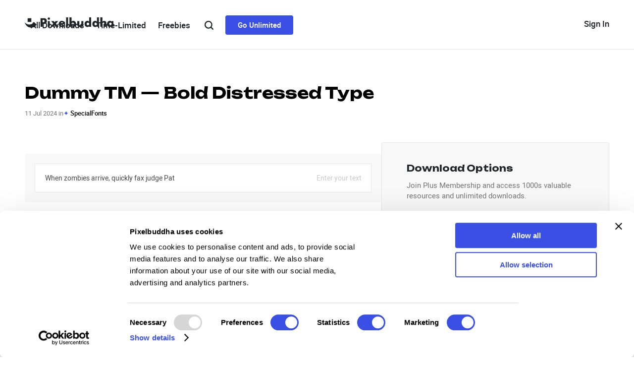

--- FILE ---
content_type: text/html; charset=utf-8
request_url: https://pixelbuddha.net/fonts/2635-dummy-tm-bold-distressed-type
body_size: 45449
content:
<!doctype html>
<html data-n-head-ssr lang="en" data-n-head="%7B%22lang%22:%7B%22ssr%22:%22en%22%7D%7D">
	<head >
		<meta data-n-head="ssr" charset="utf-8"><meta data-n-head="ssr" name="viewport" content="width=device-width, initial-scale=1"><meta data-n-head="ssr" name="format-detection" content="telephone=no"><meta data-n-head="ssr" data-hid="og:type" property="og:type" content="article"><meta data-n-head="ssr" data-hid="og:site_name" property="og:site_name" content="Pixelbuddha"><meta data-n-head="ssr" data-hid="twitter:site" property="twitter:site" content="@pixelbuddha"><meta data-n-head="ssr" data-hid="twitter:creator" property="twitter:creator" content="@pixelbuddha"><meta data-n-head="ssr" data-hid="description" name="description" content="A bit of grunge never hurt anyone, but what if there&#x27;s an entire flow of grunge vibe? Dummy TM is literally made of &#x27;badassness&#x27;, which we borrowed from 80s and 90s rock bands and posters."><meta data-n-head="ssr" data-hid="og:url" property="og:url" content="https://pixelbuddha.net/fonts/2635-dummy-tm-bold-distressed-type"><meta data-n-head="ssr" data-hid="og:title" name="og:title" content="Dummy TM — Bold Distressed Type"><meta data-n-head="ssr" data-hid="og:description" name="og:description" content="A bit of grunge never hurt anyone, but what if there&#x27;s an entire flow of grunge vibe? Dummy TM is literally made of &#x27;badassness&#x27;, which we borrowed from 80s and 90s rock bands and posters."><meta data-n-head="ssr" data-hid="twitter:title" name="twitter:title" content="Dummy TM — Bold Distressed Type"><meta data-n-head="ssr" data-hid="twitter:description" name="twitter:description" content="A bit of grunge never hurt anyone, but what if there&#x27;s an entire flow of grunge vibe? Dummy TM is literally made of &#x27;badassness&#x27;, which we borrowed from 80s and 90s rock bands and posters."><meta data-n-head="ssr" data-hid="twitter:url" property="twitter:url" content="https://pixelbuddha.net/fonts/2635-dummy-tm-bold-distressed-type"><meta data-n-head="ssr" property="og:image" content="https://pixelbuddha.net/storage/73601/dummy-tm-bold-distressed-type-by-pixelbuddha-thumbnail-x2.jpg" data-hid="og:image"><meta data-n-head="ssr" property="og:image:width" content="640" data-hid="og:image:width"><meta data-n-head="ssr" property="og:image:height" content="426" data-hid="og:image:height"><meta data-n-head="ssr" property="og:image:alt" content="Dummy TM — Bold Distressed Type" data-hid="og:image:alt"><meta data-n-head="ssr" name="twitter:card" content="summary_large_image" data-hid="twitter:card"><meta data-n-head="ssr" name="twitter:image:src" content="https://pixelbuddha.net/storage/73601/dummy-tm-bold-distressed-type-by-pixelbuddha-thumbnail-x2.jpg" data-hid="twitter:image:src"><meta data-n-head="ssr" data-hid="meta-title" name="title" content="Dummy TM — Bold Distressed Type"><title>Dummy TM — Bold Distressed Type</title><link data-n-head="ssr" rel="icon" type="image/png" href="/favicon.png"><link data-n-head="ssr" rel="canonical" href="https://pixelbuddha.net/fonts/2635-dummy-tm-bold-distressed-type" data-hid="meta-canonical"><link rel="preload" href="/_nuxt/4942b02.js" as="script"><link rel="preload" href="/_nuxt/3ec1909.js" as="script"><link rel="preload" href="/_nuxt/2812b50.js" as="script"><link rel="preload" href="/_nuxt/c0416bc.js" as="script"><link rel="preload" href="/_nuxt/e0d8409.js" as="script"><link rel="preload" href="/_nuxt/2a85756.js" as="script"><link rel="preload" href="/_nuxt/76c7269.js" as="script"><link rel="preload" href="/_nuxt/0e3dd08.js" as="script"><link rel="preload" href="/_nuxt/81dc9cc.js" as="script"><link rel="preload" href="/_nuxt/652418f.js" as="script"><link rel="preload" href="/_nuxt/db8be4f.js" as="script"><style data-vue-ssr-id="6c0a68ba:0 6c0a68ba:1 06527654:0 be3ed5c2:0 671d05a6:0 45239f11:0 104c033c:0 322735dc:0 11a94ee7:0 3ada98d2:0 66fb020e:0 00ccb6a8:0 aafa346e:0 4229bbad:0 fd158e64:0 6fe7cb26:0 10130092:0 dce51850:0 cf0e5dd2:0 f85553c4:0">@import url(https://fonts.googleapis.com/css2?family=Unbounded:wght@200..900&display=swap);
@font-face{font-family:"Roboto";src:url(/_nuxt/fonts/roboto-black.1fa7ff3.woff2) format("woff2"),url(/_nuxt/fonts/roboto-black.cc70624.woff) format("woff"),url(/_nuxt/fonts/roboto-black.98f78d0.ttf) format("truetype");font-weight:900;font-style:normal}@font-face{font-family:"Roboto";src:url(/_nuxt/fonts/roboto-blackitalic.65980ee.woff2) format("woff2"),url(/_nuxt/fonts/roboto-blackitalic.8288ecf.woff) format("woff"),url(/_nuxt/fonts/roboto-blackitalic.427b360.ttf) format("truetype");font-weight:900;font-style:italic}@font-face{font-family:"Roboto";src:url(/_nuxt/fonts/roboto-bold.69c40db.woff2) format("woff2"),url(/_nuxt/fonts/roboto-bold.5f92cfe.woff) format("woff"),url(/_nuxt/fonts/roboto-bold.b47b7b1.ttf) format("truetype");font-weight:700;font-style:normal}@font-face{font-family:"Roboto";src:url(/_nuxt/fonts/roboto-bolditalic.8417c6b.woff2) format("woff2"),url(/_nuxt/fonts/roboto-bolditalic.c6b6b67.woff) format("woff"),url(/_nuxt/fonts/roboto-bolditalic.7c80e87.ttf) format("truetype");font-weight:700;font-style:italic}@font-face{font-family:"Roboto";src:url(/_nuxt/fonts/roboto-light.8652d7f.woff2) format("woff2"),url(/_nuxt/fonts/roboto-light.7404809.woff) format("woff"),url(/_nuxt/fonts/roboto-light.c7de780.ttf) format("truetype");font-weight:300;font-style:normal}@font-face{font-family:"Roboto";src:url(/_nuxt/fonts/roboto-lightitalic.5423274.woff2) format("woff2"),url(/_nuxt/fonts/roboto-lightitalic.55566b6.woff) format("woff"),url(/_nuxt/fonts/roboto-lightitalic.b8237a3.ttf) format("truetype");font-weight:300;font-style:italic}@font-face{font-family:"Roboto";src:url(/_nuxt/fonts/roboto-medium.d315590.woff2) format("woff2"),url(/_nuxt/fonts/roboto-medium.e97e09a.woff) format("woff"),url(/_nuxt/fonts/roboto-medium.4397fa2.ttf) format("truetype");font-weight:500;font-style:normal}@font-face{font-family:"Roboto";src:url(/_nuxt/fonts/roboto-mediumitalic.704bac0.woff2) format("woff2"),url(/_nuxt/fonts/roboto-mediumitalic.24098f8.woff) format("woff"),url(/_nuxt/fonts/roboto-mediumitalic.f997a54.ttf) format("truetype");font-weight:500;font-style:italic}@font-face{font-family:"Roboto";src:url(/_nuxt/fonts/roboto-regular.1e76e80.woff2) format("woff2"),url(/_nuxt/fonts/roboto-regular.1f0bbea.woff) format("woff"),url(/_nuxt/fonts/roboto-regular.6dfe2a6.ttf) format("truetype");font-weight:400;font-style:normal}@font-face{font-family:"Roboto";src:url(/_nuxt/fonts/roboto-italic.2d5d764.woff2) format("woff2"),url(/_nuxt/fonts/roboto-italic.12d3787.woff) format("woff"),url(/_nuxt/fonts/roboto-italic.b15bd43.ttf) format("truetype");font-weight:400;font-style:italic}@font-face{font-family:"Roboto";src:url(/_nuxt/fonts/roboto-thin.b9bb886.woff2) format("woff2"),url(/_nuxt/fonts/roboto-thin.eca66f1.woff) format("woff"),url(/_nuxt/fonts/roboto-thin.eccc10f.ttf) format("truetype");font-weight:100;font-style:normal}@font-face{font-family:"Roboto";src:url(/_nuxt/fonts/roboto-thinitalic.631b323.woff2) format("woff2"),url(/_nuxt/fonts/roboto-thinitalic.adf8393.woff) format("woff"),url(/_nuxt/fonts/roboto-thinitalic.8995363.ttf) format("truetype");font-weight:100;font-style:italic}

.nuxt-progress {
  position: fixed;
  top: 0px;
  left: 0px;
  right: 0px;
  height: 2px;
  width: 0%;
  opacity: 1;
  transition: width 0.1s, opacity 0.4s;
  background-color: black;
  z-index: 999999;
}
.nuxt-progress.nuxt-progress-notransition {
  transition: none;
}
.nuxt-progress-failed {
  background-color: red;
}

.container{width:7.68rem;padding-right:15px;padding-left:15px;margin-right:auto;margin-left:auto;box-sizing:border-box}@media(min-width: 768px){.container{padding-right:50px;padding-left:50px;width:100%;max-width:100%}}@media(min-width: 1024px){.container{max-width:100%}}@media(min-width: 1200px){.container{max-width:100%}}@media(min-width: 1520px){.container{max-width:1520px}}html{--root-font-size: 100px;font-size:100px;font-size:100px !important;font-size:calc(
		50.5263157895px + (100 - 50.5263157895) * ((
						100vw - 768px
					) / (1520 - 768))
	) !important}@media(max-width: 768px){html{font-size:50.5263157895px !important}}@media(min-width: 1520px){html{font-size:100px !important}}*,body,html{-webkit-text-size-adjust:none;-webkit-appearance:none;appearance:none;box-sizing:border-box}body{min-height:100vh;width:100%;min-width:3.2rem;color:var(#000);margin:0;display:flex;flex-flow:column nowrap;font-family:"Roboto",sans-serif;font-weight:400;font-size:.2rem}body.frozen{overflow:hidden}body.frozen .header-menu__list,body.frozen .header-login{z-index:0}body.frozen .catalog-list__item{z-index:-1}body.no-scroll{height:100%;overflow:hidden !important;width:100%;z-index:0}body.body--desktop{min-width:768px;background-color:#f1f1f1}@media(min-width: 768px){body.body--desktop{overflow-x:hidden}}body main{flex:1 0 auto;overflow:visible !important}.button-main{display:flex;align-items:center;justify-content:center;font-family:"Roboto",sans-serif;background-color:rgba(0,0,0,0);border:none;cursor:pointer;white-space:nowrap;text-decoration:none;border-radius:.04rem;font-weight:500}.button-main--tiny{color:#fff;background-color:#303655;transition:background-color 200ms ease-out;font-size:.14rem;line-height:.16rem;height:.34rem;padding:.09rem .14rem}.button-main--tiny__icon{height:.06rem;width:.05rem;margin-left:.09rem}.button-main--tiny:hover{background-color:#f14b11}.button-main--tiny:active{background-color:#e54710}.button-main--medium,.button-main--large{font-size:.16rem;line-height:.19rem;height:.46rem;width:1.8rem;padding:.14rem 0 .13rem}.button-main--full{width:100%}.button-main--purple{color:#fff;background-color:#7c78b5;transition:background-color 200ms ease-out}.button-main--purple:hover{background-color:#8a87be}.button-main--purple:active{background-color:#706ca4}.button-main--white{color:#303655;background-color:#fff;transition:box-shadow 200ms ease-out}.button-main--white:hover{box-shadow:0 0 0 .02rem #303655}.button-main--white:active{color:#7c78b5;box-shadow:0 0 0 .02rem #7c78b5}.button-main--grey{height:.64rem;border:none;border-radius:.04rem;background-color:#f7f7f8;color:#000;font-size:.19rem;font-weight:500;cursor:pointer;transition:box-shadow 200ms ease-out,color 200ms ease-out}.button-main--grey:hover{box-shadow:0 0 0 .02rem #000}.button-main--grey:active{color:#7c78b5;box-shadow:0 0 0 .02rem #7c78b5}.button-main--label{background:#fff;border:.01rem solid #d9d9d9;border-radius:.04rem;color:#000;font-size:.13rem;line-height:.17rem;height:.32rem;padding:.06rem .05rem;text-align:center;overflow:hidden;transition:background-color .1s ease-out,border .1s ease-out}.button-main--label:hover,.button-main--label:active{background-color:#f7f7f8}.button-main--label-text{display:block;overflow:hidden}.button-main--loading{color:rgba(0,0,0,0);position:relative}.button-main--loading .preloader{opacity:1;visibility:visible}.button-main-selected{background:#000;color:#fff;border:0;transition:background 100ms ease-out}.button-main-selected:hover,.button-main-selected:active{background:#333}@media(max-width: 1023px){.button-main{display:flex;align-items:center;justify-content:center;font-family:"Roboto",sans-serif;background-color:rgba(0,0,0,0);border:none;cursor:pointer;white-space:nowrap;text-decoration:none;border-radius:.08rem;font-weight:500}.button-main--tiny{color:#fff;background-color:#303655;font-size:.28rem;line-height:.32rem;height:.68rem;padding:.18rem .28rem;transition:background-color 200ms ease-out}.button-main--tiny-icon{height:.12rem;width:.1rem;margin-left:.18rem}.button-main--tiny:hover{background-color:#f14b11}.button-main--tiny:active{background-color:#e54710}.button-main--medium,.button-main--large{font-size:.32rem;line-height:.38rem;height:.92rem;max-height:.92rem;width:3.6rem;max-width:3.6rem;padding:.28rem 0 .26rem}.button-main--full{width:100%}.button-main--purple{color:#fff;background-color:#7c78b5;transition:background-color 200ms ease-out}.button-main--purple:hover{background-color:#8a87be}.button-main--purple:active{background-color:#706ca4}.button-main--white{color:#303655;background-color:#fff;transition:box-shadow 200ms ease-out}.button-main--white:hover{box-shadow:0 0 0 .04rem #303655}.button-main--white:active{color:#7c78b5;box-shadow:0 0 0 .04rem #7c78b5}.button-main--grey{height:1.28rem;border:none;border-radius:.08rem;font-size:.38rem;background-color:#f7f7f8;color:#000;font-weight:500;cursor:pointer;transition:box-shadow 200ms ease-out,color 200ms ease-out}.button-main--grey:hover{box-shadow:0 0 0 .04rem #000}.button-main--grey:active{color:#7c78b5;box-shadow:0 0 0 .04rem #7c78b5}.button-main--label{background:#fff;border:.02rem solid #d9d9d9;border-radius:.08rem;color:#000;font-size:.26rem;line-height:.34rem;height:.64rem;padding:.12rem .1rem;text-align:center;overflow:hidden;transition:background-color .1s ease-out,border .1s ease-out}.button-main--label:hover,.button-main--label:active{background-color:#f7f7f8}.button-main--label-text{display:block;overflow:hidden}.button-main-selected{background:#000;color:#fff;border:0;transition:background 100ms ease-out}.button-main-selected:hover,.button-main-selected:active{background:#333}}.preloader{position:absolute;z-index:1;width:100%;height:100%;top:0;left:0;display:flex;justify-content:center;align-items:center;visibility:hidden;opacity:0;transition:opacity .15s ease-in-out,visibility .15s ease-in-out}.preloader i{display:block;width:15px;height:15px;margin-left:17px;background-color:#fff;animation-name:preloader;animation-duration:1.2675s;animation-iteration-count:infinite;animation-direction:normal;border-radius:50%}.preloader i:nth-of-type(1){margin-left:0;animation-delay:.2495s}.preloader i:nth-last-of-type(2){animation-delay:.5955s;-webkit-animation-delay:.5955s}.preloader i:nth-of-type(3){animation-delay:.7585s;-webkit-animation-delay:.7585s}@keyframes preloader{50%{background-color:#7c78b5}}html{scroll-behavior:smooth}b,strong{font-weight:500}.text-capitalized{text-transform:capitalize}.d-none{display:none}.invisible{visibility:hidden}.button-blue{background-color:#3a50e4;color:#fff;border-radius:4px;padding:10px 25px;font-family:"Roboto";font-weight:500;font-size:15px;text-decoration:none;line-height:19px;transition:background-color 300ms ease-out}.button-blue:hover{background-color:#5f70e9;transition:background-color 300ms ease-out}.button-blue:active{background-color:#1e37db;transition:background-color 300ms ease-out}.button-dark{background-color:#000;color:#fff;border-radius:4px;padding:8px 14px;text-decoration:none;font-family:"Roboto";font-size:14px;line-height:17px;font-weight:600px;transition:background-color 300ms ease-out}.button-dark:hover{background-color:#3a50e4}.button-dark:active{background-color:#1a2eba}.button-gray{display:inline-block;background-color:#f7f7f8;border:0;border-radius:4px;overflow:hidden;padding:8px 14px;color:#212529;font-family:"Roboto",sans-serif;font-weight:500;font-size:14px;line-height:16px;text-decoration:none;white-space:nowrap;cursor:pointer}.button-white{display:inline-block;white-space:nowrap;background-color:#fff;border:1px solid #e6e6e6;border-radius:4px;overflow:hidden;padding:3px 14px;font-family:"Roboto",sans-serif;font-size:14px;font-weight:500;line-height:24px;color:#333;cursor:pointer;transition:background-color 300ms ease-out}.button-white:hover{background-color:#f8f8f8}.menu-link{color:#212529;font-style:normal;font-weight:500;transition:color 300ms ease-out;text-decoration:none;cursor:pointer}.menu-link:hover{color:#3a50e4;transition:color 300ms ease-out}.menu-link:active{color:#1a2eba;transition:color 300ms ease-out}@keyframes LoadingPlaceHolderShimmer{0%{background-position:-468px 0}100%{background-position:468px 0}}.catalog-loading .animate-while-loading{position:relative}.catalog-loading .animate-while-loading:after,img.lazyLoad:not(.isLoaded){animation-duration:1.25s;animation-fill-mode:forwards;animation-iteration-count:infinite;animation-name:LoadingPlaceHolderShimmer;animation-timing-function:linear;background:#a9a9a9;background:linear-gradient(to right, #eeeeee 10%, #dddddd 18%, #eeeeee 33%);background-size:800px 104px;color:rgba(0,0,0,0);text-decoration:none}.catalog-loading .animate-while-loading:after{position:absolute;top:0;left:0;width:100%;height:100%;content:""}@keyframes blink-forward{0%{transform:rotate(-15deg) translateX(-130px);opacity:0}10%{opacity:1}90%{opacity:1}100%{transform:rotate(-15deg) translateX(450px);opacity:0}}@keyframes blink-backward{0%{transform:rotate(-15deg) translateX(450px);opacity:0}10%{opacity:1}90%{opacity:1}100%{transform:rotate(-15deg) translateX(-130px);opacity:0}}.main-menu-item.main-menu__sub-menu:hover:before,.main-menu-item.main-menu__sub-menu:focus:before,.main-menu-item.main-menu__sub-menu:focus-within:before{content:"";position:absolute;z-index:10;top:.6rem;left:0;display:block;width:100%;height:.4rem;background-color:rgba(0,0,0,0)}@media(max-width: 1023px){.main-menu-item.main-menu__sub-menu:hover:before,.main-menu-item.main-menu__sub-menu:focus:before,.main-menu-item.main-menu__sub-menu:focus-within:before{top:1.2rem;height:.8rem}}.main-menu-sub{width:100%;background-color:#fff;position:absolute;left:50%;bottom:0;transform:translateY(100%) translateX(-50%);box-shadow:.06rem .16rem .16rem rgba(0,0,0,.06);visibility:hidden;opacity:0;transition:visibility 0s linear .3s,opacity .2s ease-in-out 0s;border-top:.01rem solid #f0f0f0;z-index:10}@media(max-width: 1023px){.main-menu-sub{box-shadow:.12rem .32rem .32rem rgba(0,0,0,.06);border-top:.02rem solid #f0f0f0}}.main-menu__submenu{opacity:0;visibility:hidden;transition:.25s opacity linear,.25s visibility linear}.main-menu__marked-categories{display:flex;flex-wrap:wrap;align-content:flex-start;max-width:3.2rem;list-style:none;padding-inline-start:0;margin:0}@media screen and (max-width: 1159px){.main-menu__marked-categories{max-width:6.4rem}}.main-menu__marked-category{width:calc(50% - .1rem);margin-right:.2rem;margin-bottom:.2rem}@media screen and (max-width: 1159px){.main-menu__marked-category{width:calc(50% - .2rem);margin-right:.4rem;margin-bottom:.4rem}}.main-menu__marked-category:nth-child(2n){margin-right:0}.main-menu__marked-category-url{display:block;text-decoration:none;transition:opacity .15s linear}.main-menu__marked-category-url:hover,.main-menu__marked-category-url:focus{opacity:.5}.main-menu__marked-category-img{height:.6rem;border-radius:.04rem;width:100%;object-fit:cover;margin-bottom:.12rem;display:block}@media screen and (max-width: 1159px){.main-menu__marked-category-img{height:1.2rem;border-radius:.08rem;margin-bottom:.24rem}}.main-menu__marked-category-title{font-style:normal;font-weight:bold;font-size:.14rem;line-height:.16rem;color:#000}@media screen and (max-width: 1159px){.main-menu__marked-category-title{font-size:.28rem;line-height:.32rem}}.main-menu__categories{columns:2;list-style:none;padding-inline-start:0}.main-menu__category{margin-bottom:.2rem}@media screen and (max-width: 1159px){.main-menu__category{margin-bottom:.4rem}}.main-menu__category-url{font-style:normal;font-weight:bold;font-size:.18rem;line-height:.18rem;color:#232355;display:flex;align-items:center;text-decoration:none;position:relative;transition:.15s color linear}@media screen and (max-width: 1159px){.main-menu__category-url{font-size:.36rem;line-height:.36rem}}.main-menu__category-url:hover,.main-menu__category-url:focus{color:#7c78b5}.main-menu__category-url-icon{position:absolute;left:-0.13rem;opacity:0;transition:.15s opacity linear;-webkit-transform:translateZ(0);transform:translateZ(0);width:.05rem;height:.06rem}@media screen and (max-width: 1159px){.main-menu__category-url-icon{left:-0.26rem;width:.1rem;height:.12rem}}.main-menu__category-url:hover .main-menu__category-url-icon,.main-menu__category-url:focus .main-menu__category-url-icon{opacity:1}.main-menu__banners{display:flex;flex-wrap:wrap;max-width:3.2rem;width:100%;align-content:flex-start}@media(max-width: 1023px){.main-menu__banners{max-width:6.4rem}}.main-menu__banner{margin-right:.2rem;margin-top:.2rem;width:calc(50% - .1rem)}@media(max-width: 1023px){.main-menu__banner{margin-right:.4rem;margin-top:.4rem;width:calc(50% - .2rem)}}.main-menu__banner:nth-child(2n){margin-right:0}.main-menu__banner:nth-child(1),.main-menu__banner:nth-child(2){margin-top:0}.main-menu__banner-url{display:block;text-decoration:none;transition:opacity .15s linear}.main-menu__banner-url:hover,.main-menu__banner-url:focus{opacity:.5}.main-menu__banner-img{max-width:100%;width:1.5rem;height:.8rem;border-radius:.04rem;object-fit:cover;display:block}@media screen and (max-width: 1159px){.main-menu__banner-img{width:3rem;height:1.6rem;border-radius:.08rem}}.main-menu-link:hover+.main-menu__submenu,.main-menu-link:focus+.main-menu__submenu{opacity:1;visibility:visible}
.header .text-secondary[data-v-75a4d554]{color:#686d76;font-weight:400;font-size:14px;line-height:22px}.header .label[data-v-75a4d554]{background-color:#212529;border-radius:2px;color:#fff;padding:2px 8px;font-weight:700;font-size:10px;line-height:12px;display:inline-block}.header .label-blue[data-v-75a4d554]{background-color:#3a50e4}.header-top[data-v-75a4d554]{display:flex;align-items:center;height:.4rem;position:relative;margin:.37rem 0 .4rem 0}.header-top__wrapper[data-v-75a4d554]{display:flex;flex-direction:column;align-items:center;justify-content:space-between;position:relative;color:#747474;width:100%}.header-top__wrapper-controls[data-v-75a4d554]{width:100%;display:flex;align-items:center;justify-content:space-between}.header-top-hr[data-v-75a4d554]{border-top:1px solid #e6e6e6;margin-bottom:.12rem}.header-logo[data-v-75a4d554]{display:flex;align-items:center;justify-content:flex-start;min-width:2.2rem;z-index:11}.header-logo__img[data-v-75a4d554]{width:2.12rem;height:.24rem}@media(max-width: 1023px){.header-logo__img-desktop[data-v-75a4d554]{display:none}}@media(min-width: 1024px){.header-logo__img-tablet[data-v-75a4d554]{display:none}}.header-login[data-v-75a4d554]{display:flex;align-items:center;justify-content:flex-end;min-width:2.2rem;z-index:11;position:relative}.header-login__button[data-v-75a4d554]{font-size:17px;line-height:20px;display:flex;align-items:center;justify-content:center;padding:.08rem 0 .07rem 0;height:.4rem}.header-login__account:hover .header-login__dropdown[data-v-75a4d554],.header-login__account:hover .header-login__avatar[data-v-75a4d554]::after{visibility:visible;opacity:1;transition-delay:0s,0s,.2s}.header-login__avatar[data-v-75a4d554]{height:.4rem;width:.4rem;display:flex;position:relative;text-decoration:none}.header-login__avatar-image[data-v-75a4d554]{border-radius:4px;width:100%;object-fit:cover}.header-login__avatar-placeholder[data-v-75a4d554]{display:flex;text-align:center;justify-content:center;flex-direction:column;width:100%;height:100%;background-color:#f8f8f8;border:2px solid #f8f8f8;border-radius:4px;color:#000;transition:border-color 300ms ease-out;font-size:16px;font-weight:700;line-height:19px}.header-login__avatar-placeholder[data-v-75a4d554]:hover{border-color:#d9d9d9;transition:border-color 300ms ease-out}.header-login__dropdown[data-v-75a4d554]{position:absolute;left:auto;right:0;margin-top:20px;z-index:1;visibility:hidden;opacity:0;transition:transform .2s ease-in-out 0s,visibility 0s linear .3s,z-index 0s linear .01s,opacity .2s ease-in-out 0s;background-color:#fff;border:1px solid #d9d9d9;border-radius:4px;overflow:hidden;box-sizing:border-box;padding:.14rem .28rem .28rem;z-index:10}.header-login__dropdown-list[data-v-75a4d554]{list-style:none;padding-inline-start:0;margin:0;min-width:2.28rem;width:2.28rem}.header-login__dropdown .dropdown-list__item[data-v-75a4d554]{position:relative}.header-login__dropdown .dropdown-list__item--username[data-v-75a4d554]{margin-bottom:.12rem}.header-login__dropdown .dropdown-list__item--username .button-plus[data-v-75a4d554]{display:block;align-items:center;justify-content:center;width:.14rem;height:.14rem;background:#7c78b5;position:relative;border-radius:.02rem;transition:background .1s linear}.header-login__dropdown .dropdown-list__item--username .button-plus[data-v-75a4d554]:before,.header-login__dropdown .dropdown-list__item--username .button-plus[data-v-75a4d554]:after{content:"";display:block;background:#fff;position:absolute;left:50%;top:50%;transform:translate(-50%, -50%)}.header-login__dropdown .dropdown-list__item--username .button-plus[data-v-75a4d554]:after{width:.02rem;height:.06rem}.header-login__dropdown .dropdown-list__item--username .button-plus[data-v-75a4d554]:before{width:.06rem;height:.02rem}.header-login__dropdown .dropdown-list__item--username .button-plus[data-v-75a4d554]:hover{background:#908dbe}.header-login__dropdown .dropdown-list__item--username .button-plus[data-v-75a4d554]:active{background:#706da1}.header-login__dropdown .dropdown-list__item--username .button-plus.button-plus--large[data-v-75a4d554]{width:.24rem;height:.24rem;border-radius:.04rem}.header-login__dropdown .dropdown-list__item--username .button-plus.button-plus--large[data-v-75a4d554]:before,.header-login__dropdown .dropdown-list__item--username .button-plus.button-plus--large[data-v-75a4d554]:after{border-radius:.1rem}.header-login__dropdown .dropdown-list__item--username .button-plus.button-plus--large[data-v-75a4d554]:after{width:.04rem;height:.12rem}.header-login__dropdown .dropdown-list__item--username .button-plus.button-plus--large[data-v-75a4d554]:before{width:.12rem;height:.04rem}.header-login__dropdown .dropdown-list__item--username .button-plus[data-v-75a4d554]{position:absolute;right:0;top:.11rem}.header-login__dropdown .dropdown-list__item-link[data-v-75a4d554]{transition:color .15s ease-in-out;display:inline-block;width:100%;font-size:16px;line-height:20px;margin:.08rem 0;text-decoration:none;box-sizing:border-box}.header-login__dropdown .dropdown-list__item-text[data-v-75a4d554]{cursor:default;transition:color .15s ease-in-out;display:inline-block;width:100%;color:#212529;font-size:18px;line-height:21px;font-weight:500;text-decoration:none;box-sizing:border-box;width:90%;white-space:nowrap;overflow:hidden;text-overflow:clip;-webkit-mask-image:linear-gradient(to right, black 80%, transparent 100%);-webkit-mask-repeat:no-repeat;-webkit-mask-size:100% 100%;mask-image:linear-gradient(to right, black 80%, transparent 100%);mask-repeat:no-repeat;mask-size:100% 100%}.header .catalog-title[data-v-75a4d554]{margin-bottom:0}.header .catalog-title+.catalog-related-tags[data-v-75a4d554]{margin-top:10px}@media(max-width: 1023px){.header-top[data-v-75a4d554]{display:flex;align-items:center;height:1rem;position:relative}.header-top__wrapper[data-v-75a4d554]{display:flex;align-items:center;justify-content:center;position:relative;color:#747474;height:.8rem;width:100%}.header-top__wrapper-controls[data-v-75a4d554]{width:100%;display:flex;align-items:center;justify-content:space-between}.header-logo[data-v-75a4d554]{display:flex;align-items:center;justify-content:flex-start;min-width:2.4rem;z-index:11}.header-logo__img[data-v-75a4d554]{width:auto;height:auto}.header-login[data-v-75a4d554]{display:flex;align-items:center;justify-content:flex-end;min-width:2.4rem;z-index:11}.header-login__button[data-v-75a4d554]{padding:.16rem 0 .14rem 0;height:.8rem;width:2rem}.header-login__account:hover .header-login__dropdown[data-v-75a4d554],.header-login__account:hover .header-login__avatar[data-v-75a4d554]::after{visibility:visible;opacity:1;transition-delay:0s,0s,.2s}.header-login__avatar[data-v-75a4d554]{height:.8rem;width:.8rem;display:flex;position:relative}.header-login__avatar-image[data-v-75a4d554]{border-radius:4px;width:100%;object-fit:cover}.header-login__dropdown[data-v-75a4d554]{padding:.28rem .56rem .56rem}.header-login__dropdown-list[data-v-75a4d554]{list-style:none;padding-inline-start:0;margin:0;min-width:4.56rem}.header-login__dropdown .dropdown-list__item[data-v-75a4d554]{position:relative}.header-login__dropdown .dropdown-list__item--username .button-plus[data-v-75a4d554]{display:block;align-items:center;justify-content:center;width:.28rem;height:.28rem;background:#7c78b5;position:relative;border-radius:.04rem;transition:background .1s linear}.header-login__dropdown .dropdown-list__item--username .button-plus[data-v-75a4d554]:before,.header-login__dropdown .dropdown-list__item--username .button-plus[data-v-75a4d554]:after{content:"";display:block;background:#fff;position:absolute;left:50%;top:50%;transform:translate(-50%, -50%)}.header-login__dropdown .dropdown-list__item--username .button-plus[data-v-75a4d554]:after{width:.04rem;height:.12rem}.header-login__dropdown .dropdown-list__item--username .button-plus[data-v-75a4d554]:before{width:.12rem;height:.04rem}.header-login__dropdown .dropdown-list__item--username .button-plus[data-v-75a4d554]:hover{background:#908dbe}.header-login__dropdown .dropdown-list__item--username .button-plus[data-v-75a4d554]:active{background:#706da1}.header-login__dropdown .dropdown-list__item--username .button-plus.button-plus--large[data-v-75a4d554]{width:.48rem;height:.48rem;border-radius:.08rem}.header-login__dropdown .dropdown-list__item--username .button-plus.button-plus--large[data-v-75a4d554]:before,.header-login__dropdown .dropdown-list__item--username .button-plus.button-plus--large[data-v-75a4d554]:after{border-radius:.2rem}.header-login__dropdown .dropdown-list__item--username .button-plus.button-plus--large[data-v-75a4d554]:after{width:.08rem;height:.24rem}.header-login__dropdown .dropdown-list__item--username .button-plus.button-plus--large[data-v-75a4d554]:before{width:.24rem;height:.08rem}.header-login__dropdown .dropdown-list__item--username .button-plus[data-v-75a4d554]{position:absolute;right:0;top:.22rem}.header-login__dropdown .dropdown-list__item-link[data-v-75a4d554]{transition:color .15s ease-in-out;display:inline-block;width:100%;margin:.16rem 0;text-decoration:none;box-sizing:border-box}}
.banner-row[data-v-64ae8abf]{width:100%;position:sticky;top:0;display:flex;align-items:center;box-sizing:border-box;z-index:1052;max-width:none}.banner-col[data-v-64ae8abf]{width:100%;display:flex;justify-content:center;align-content:center;overflow:hidden;text-align:center}.banner-col img[data-v-64ae8abf]{max-width:100%;max-height:100%;height:100%}@media(max-width: 992px){.main-header[data-v-64ae8abf]{top:0}.banner-row[data-v-64ae8abf]{display:none}}
.header-menu[data-v-daa94fd8]{display:flex;align-items:center;justify-content:end;position:absolute;width:100%}.header-menu__list[data-v-daa94fd8]{z-index:100;display:flex;align-items:center;justify-content:center;margin-right:70px}.header-menu__list .menu-separator[data-v-daa94fd8]{display:none}.header-menu__list-item[data-v-daa94fd8]{overflow:hidden}.header-menu__list-item[data-v-daa94fd8]:hover{overflow:visible}.header-menu__list-item:hover .dropdown-menu[data-v-daa94fd8]{transition:opacity .3s ease-in-out,height 0s;opacity:1;height:auto}.header-menu__list-item[data-v-daa94fd8]:active{overflow:visible}.header-menu__list-item:first-child+.menu-separator[data-v-daa94fd8]{display:inline-block;border:1px solid #d9d9d9;border-radius:1px;height:.2069rem}.header-menu__link[data-v-daa94fd8]{font-size:17px;line-height:20;padding-left:12px;padding-right:12px;display:flex;align-items:center;height:.4rem}@media(max-width: 1023px){.header-menu[data-v-daa94fd8]{display:flex;align-items:center;justify-content:end}.header-menu__list[data-v-daa94fd8]{display:flex;align-items:center;justify-content:center;margin-right:92px}.header-menu__link[data-v-daa94fd8]{padding:0 10px;height:2rem}}.header-menu.user-authorized .header-menu__list[data-v-daa94fd8]{margin-right:56px}@media(max-width: 1023px){.header-menu.user-authorized .header-menu__list[data-v-daa94fd8]{margin-right:62px}}.header-menu .menu-item-premium[data-v-daa94fd8]{margin-left:5px;margin-right:5px;display:flex}.header-menu .button-search[data-v-daa94fd8]{margin-right:12px;height:auto}@media(max-width: 856px){.user-not-subscribed .header-menu__link[data-v-daa94fd8]{padding:0 .7vw}}
.dropdown-menu[data-v-2db34cb7]{position:absolute;right:50px;overflow:hidden;opacity:0;height:0;transition:opacity .3s ease-in,height 0s}.dropdown-menu__container[data-v-2db34cb7]{padding-top:20px}.dropdown-menu__wrapper[data-v-2db34cb7]{border:1px solid #d9d9d9;border-radius:4px;overflow:hidden;background-color:#fff;padding:50px;display:grid;grid-template-columns:1fr auto;column-gap:40px}.dropdown-menu__block[data-v-2db34cb7]{display:grid;justify-items:flex-start}.dropdown-menu__categories[data-v-2db34cb7]{list-style:none;padding:0;margin:0;display:grid;align-content:flex-start;grid-template-columns:1fr 1fr;gap:6px}.dropdown-menu__category-url[data-v-2db34cb7]{font-family:"Roboto";font-size:15px;line-height:21px}.dropdown-menu__category-url[data-v-2db34cb7]:not(:hover,:active){color:#000}.dropdown-menu__desc[data-v-2db34cb7]{font-family:"Roboto";font-weight:400;font-size:14px;line-height:22px;color:#686d76;margin:20px 0;max-width:300px}.dropdown-menu__link[data-v-2db34cb7]{display:flex;align-items:center;column-gap:10px}.dropdown-menu__link img[data-v-2db34cb7]{max-width:12px;max-height:12px}.dropdown-menu__picture[data-v-2db34cb7]{border-radius:4px;object-fit:cover;min-width:160px;min-height:240px;max-width:160px;max-height:240px}
label[data-v-21e7d3d7]{display:inline-block;box-sizing:border-box;background:none;margin:0;padding:0;border:0;cursor:pointer}svg path[data-v-21e7d3d7]{fill:#212529}label:hover svg path[data-v-21e7d3d7]{fill:#3a50e4}label:active svg path[data-v-21e7d3d7]{fill:#1a2eba}
.header-menu__search[data-v-aaa1b9f4]{display:flex;align-items:stretch;justify-content:flex-end;position:relative;top:-0.32rem;margin-bottom:-0.67rem;width:100%;border:none;z-index:100}.header-menu__search-input[data-v-aaa1b9f4]{font-family:"Roboto",sans-serif;font-weight:400;font-style:normal;font-size:.16rem;line-height:55px;padding:0 22px;width:100%;max-width:602px;height:55px;border:0;outline:0;border-radius:4px;border:1px solid #d9d9d9;outline:1px solid rgba(0,0,0,0);cursor:pointer;color:#000;caret-color:#747474;transition:border-color 300ms ease-out,outline-color 300ms ease-out}.header-menu__search-input[data-v-aaa1b9f4]:hover{border:1px solid #212529;outline:1px solid #212529}.header-menu__search-input[data-v-aaa1b9f4]:focus{border:1px solid #212529;outline:1px solid #212529}.header-menu__search-input:focus+.button-search[data-v-aaa1b9f4]{filter:brightness(0)}.header-menu__search-input[data-v-aaa1b9f4]::placeholder{color:#747474}@media(max-width: 1023px){.header-menu__search[data-v-aaa1b9f4]{display:flex;align-items:stretch;position:relative;height:.72rem;width:100%;border:none}.header-menu__search-input[data-v-aaa1b9f4]{font-size:.32rem}}.button-search[data-v-aaa1b9f4]{position:absolute;top:0;right:0;height:.18rem;padding:0;transition:filter 200ms ease-out}.button-search__icon[data-v-aaa1b9f4]{height:.18rem;width:.18rem;padding:0}@media(max-width: 1023px){.button-search[data-v-aaa1b9f4]{position:absolute;top:0;right:0;height:.36rem;padding:0}.button-search__icon[data-v-aaa1b9f4]{height:.36rem;width:.36rem;padding:0}}
.product-header[data-v-5d0355c3]{margin:60px 0 50px}.product-header h1[data-v-5d0355c3]{font-family:"Unbounded",sans-serif;font-size:32px;font-weight:700;line-height:38.4px;text-align:left;color:#000;margin:0;margin-bottom:13px}.product-header__wrap[data-v-5d0355c3]{font-family:"Roboto";font-size:13px;font-weight:400;line-height:18.2px;display:flex;align-items:center;flex-wrap:wrap;gap:5px}.product-header__wrap .button-special .spin[data-v-5d0355c3]{color:#3a50e4}.product-header__wrap time[data-v-5d0355c3]{color:#747474}.product-header__wrap a[data-v-5d0355c3]{font-weight:500;color:#000;text-decoration:none}.product-header__wrap a[data-v-5d0355c3]:first-letter{text-transform:uppercase}.product-aside[data-v-5d0355c3]{position:sticky;top:50px;height:100%;margin-bottom:100px}.product-preview[data-v-5d0355c3]{display:none}.product-wrapper[data-v-5d0355c3]{display:flex;column-gap:50px}.product-feed[data-v-5d0355c3]{width:100%}.product-graphics[data-v-5d0355c3]{display:flex;flex-wrap:wrap;gap:10px 20px;margin-bottom:60px}.product-image[data-v-5d0355c3]{flex:1;display:flex}.product-image:hover .like[data-v-5d0355c3]{opacity:1}.product-image.border[data-v-5d0355c3]{border-radius:4px;overflow:hidden;outline:1px solid #e6e6e6;outline-offset:-1px}.product-image img[data-v-5d0355c3]{border-radius:4px;width:100%}.product-image img.isLoading[data-v-5d0355c3]{aspect-ratio:3/2}.product-image .like[data-v-5d0355c3]{background-color:rgba(247,247,248,.8);display:flex;align-items:center;justify-content:center;position:absolute;border:0;border-radius:4px;right:10px;top:10px;opacity:0;transition:.3s ease-out;width:40px;height:40px;cursor:pointer}.product-image .like svg path[data-v-5d0355c3]{transition:fill .2s,stroke .2s}.product-image .like[data-v-5d0355c3]:hover{background-color:#f7f7f8}.product-image .like:hover svg path[data-v-5d0355c3]{stroke:#f14b11;fill:#f7f7f8}.product-image .like[value=true][data-v-5d0355c3]{background-color:rgba(247,247,248,.8)}.product-image .like[value=true] svg path[data-v-5d0355c3]{fill:#f14b11;stroke:#f14b11}.product-image .like[value=true][data-v-5d0355c3]:hover{background-color:rgba(247,247,248,.8)}.product-image .like[value=true]:hover svg path[data-v-5d0355c3]{fill:#f14b11;stroke:#f14b11}.product .btn-default.like[value=true][data-v-5d0355c3]{background-color:rgba(247,247,248,.8)}.product .btn-default.like[value=true] svg path[data-v-5d0355c3]{fill:#f14b11;stroke:#f14b11}.product[data-v-5d0355c3] .product-relevant-downloads h2{font-family:"Unbounded",sans-serif;font-size:32px;font-weight:700;line-height:46px;color:#000;margin:0;margin-bottom:65px}.product[data-v-5d0355c3] .product-relevant-downloads .catalog-list{padding-bottom:75px}.product[data-v-5d0355c3] .product-relevant-downloads .catalog-list__block{row-gap:40px;column-gap:49px;max-width:none}.product[data-v-5d0355c3] .product-relevant-downloads .catalog-list__item{width:calc(25% - 38px);margin:0}.product[data-v-5d0355c3] .product-relevant-downloads .catalog-list__item:empty{display:none}.product[data-v-5d0355c3] .product-relevant-downloads .catalog-list__item:nth-child(n+9){display:none}.product[data-v-5d0355c3] .product-relevant-downloads .catalog-list__item-picture{height:auto}.product[data-v-5d0355c3] .product-relevant-downloads .catalog-list__item-picture img{aspect-ratio:3/2}.product[data-v-5d0355c3] .product-relevant-downloads .catalog-list__item-underline-title{font-family:"Roboto";font-size:16px;font-weight:500;line-height:23px;color:#212529}.product[data-v-5d0355c3] .product-relevant-downloads .catalog-list__item-underline-price{font-family:"Roboto";font-size:15px;font-weight:500;line-height:20px;color:#212529}.product[data-v-5d0355c3] .product-desc{font-family:"Roboto";font-size:16px;font-weight:400;line-height:26px;color:#333;margin-bottom:100px}.product[data-v-5d0355c3] .product-desc h2{font-family:"Unbounded",sans-serif;font-size:24px;font-weight:700;line-height:34px;margin:0;margin-bottom:28px;color:#000}.product[data-v-5d0355c3] .product-desc h3{font-weight:700;margin:0;margin-bottom:25px}.product[data-v-5d0355c3] .product-desc p{margin:0;margin-bottom:28px}.product[data-v-5d0355c3] .product-desc p strong,.product[data-v-5d0355c3] .product-desc p span{font-weight:700}.product[data-v-5d0355c3] .product-desc ul{padding-left:20px;margin:0;margin-bottom:24px}.product[data-v-5d0355c3] .catalog-related-tags{margin-bottom:100px;max-width:100%}.product[data-v-5d0355c3] .catalog-related-tags h2{font-family:"Unbounded",sans-serif;font-size:24px;font-weight:700;line-height:34.8px;color:#000;margin:0;margin-bottom:30px}.product[data-v-5d0355c3] .catalog-related-tags-list{margin-bottom:0}.product[data-v-5d0355c3] .pin-hover{position:relative}.product[data-v-5d0355c3] .pin-hover:hover .pinit{opacity:1}.product[data-v-5d0355c3] .pinit{background:#e60023 url("/assets/images/design/pinit.png") no-repeat center;left:10px;top:10px;width:68px;height:32px;padding:3px 10px;opacity:0;position:absolute;border-radius:2px;background-size:44px 18px;transition:.3s;z-index:5}.product-bottom[data-v-5d0355c3]{background-color:#fff;border-top:1px solid #d9d9d9;position:fixed;padding:27px 0;bottom:0;z-index:300;width:100%}.product-bottom__wrap[data-v-5d0355c3]{display:flex;align-items:center}.product-bottom[data-v-5d0355c3] .mirrored-button{margin-left:auto}.product-bottom[data-v-5d0355c3] .mirrored-button a{text-decoration:none}.product-bottom[data-v-5d0355c3] .mirrored-button button,.product-bottom button[data-v-5d0355c3]{display:flex;align-items:center;justify-content:center;cursor:pointer}.product-bottom[data-v-5d0355c3] .mirrored-button button.btn-default,.product-bottom button.btn-default[data-v-5d0355c3]{background-color:#fff;border:1px solid #d9d9d9;border-radius:4px;margin-right:18px;width:44px;height:44px}.product-bottom[data-v-5d0355c3] .mirrored-button button.btn-default:last-child,.product-bottom button.btn-default[data-v-5d0355c3]:last-child{margin-right:0}.product-bottom[data-v-5d0355c3] .mirrored-button button.btn-orange,.product-bottom button.btn-orange[data-v-5d0355c3]{font-family:"Roboto";font-size:16px;font-weight:700;line-height:18px;background-color:#f14b11;color:#fff;text-align:center;border:none;border-radius:4px;padding:14px 10px;margin-left:auto;width:196px}.product-bottom[data-v-5d0355c3] .btn-product-download{padding:16px 10px;font-size:16px;line-height:18px;min-width:196px}.product .btn-tiny[data-v-5d0355c3],.product[data-v-5d0355c3] .product-desc a{transition:.2s;color:#000;font-weight:500;text-decoration:none}.product .btn-tiny[data-v-5d0355c3]:hover,.product[data-v-5d0355c3] .product-desc a:hover{color:#3a50e4}.product .btn-tiny[data-v-5d0355c3]:active,.product[data-v-5d0355c3] .product-desc a:active{color:#343d7b}.product .break[data-v-5d0355c3]{width:100%}.product.-tablet .product-preview__count[data-v-5d0355c3],.product.-mobile .product-preview__count[data-v-5d0355c3]{position:relative}.product.-tablet .product-preview__count[data-v-5d0355c3]::after,.product.-mobile .product-preview__count[data-v-5d0355c3]::after{content:","}.product.-tablet .product-preview__count[data-v-5d0355c3]:last-child::after,.product.-mobile .product-preview__count[data-v-5d0355c3]:last-child::after{content:none}.product.-tablet .product-header[data-v-5d0355c3],.product.-mobile .product-header[data-v-5d0355c3]{margin:50px 0 30px}.product.-tablet .product-header h1[data-v-5d0355c3],.product.-mobile .product-header h1[data-v-5d0355c3]{line-height:42px;margin-bottom:20px}.product.-tablet .product-graphics[data-v-5d0355c3],.product.-mobile .product-graphics[data-v-5d0355c3]{margin-bottom:50px}.product.-tablet .product-aside[data-v-5d0355c3],.product.-mobile .product-aside[data-v-5d0355c3]{display:none}.product.-tablet .product-aside__block[data-v-5d0355c3],.product.-mobile .product-aside__block[data-v-5d0355c3]{padding:40px 50px 70px}.product.-tablet[data-v-5d0355c3] .product-relevant-downloads h2,.product.-mobile[data-v-5d0355c3] .product-relevant-downloads h2{font-size:24px;line-height:34px;margin-bottom:40px}.product.-tablet[data-v-5d0355c3] .product-relevant-downloads .catalog-list,.product.-mobile[data-v-5d0355c3] .product-relevant-downloads .catalog-list{padding-bottom:60px}.product.-tablet[data-v-5d0355c3] .product-relevant-downloads .catalog-list__block,.product.-mobile[data-v-5d0355c3] .product-relevant-downloads .catalog-list__block{justify-content:flex-start;row-gap:30px;column-gap:20px}.product.-tablet[data-v-5d0355c3] .product-relevant-downloads .catalog-list__item-underline,.product.-mobile[data-v-5d0355c3] .product-relevant-downloads .catalog-list__item-underline{height:auto}.product.-tablet[data-v-5d0355c3] .product-relevant-downloads .catalog-list__item-underline-price,.product.-mobile[data-v-5d0355c3] .product-relevant-downloads .catalog-list__item-underline-price{font-family:"Roboto";font-size:18px;font-weight:700;line-height:23px;color:#212529;width:100%}.product.-tablet[data-v-5d0355c3] .product-relevant-downloads .catalog-list__item-underline-title,.product.-mobile[data-v-5d0355c3] .product-relevant-downloads .catalog-list__item-underline-title{font-family:"Roboto";font-size:16px;font-weight:500;line-height:23px;color:#212529;width:100%}.product.-tablet[data-v-5d0355c3] .product-relevant-downloads .catalog-list__item-underline-price,.product.-mobile[data-v-5d0355c3] .product-relevant-downloads .catalog-list__item-underline-price{width:auto;display:none}.product.-tablet[data-v-5d0355c3] .product-relevant-downloads .catalog-list__item,.product.-mobile[data-v-5d0355c3] .product-relevant-downloads .catalog-list__item{padding-right:0;flex:none;padding:0;width:calc(33% - 11px);height:auto}.product.-tablet[data-v-5d0355c3] .product-relevant-downloads .catalog-list__item:nth-child(n+9),.product.-mobile[data-v-5d0355c3] .product-relevant-downloads .catalog-list__item:nth-child(n+9){display:block}.product.-tablet[data-v-5d0355c3] .product-relevant-downloads .catalog-list__item:empty,.product.-mobile[data-v-5d0355c3] .product-relevant-downloads .catalog-list__item:empty{display:none}.product.-tablet[data-v-5d0355c3] .product-relevant-downloads .catalog-list__item>div,.product.-mobile[data-v-5d0355c3] .product-relevant-downloads .catalog-list__item>div{width:100%}.product.-tablet[data-v-5d0355c3] .product-relevant-downloads .catalog-list__item-picture,.product.-mobile[data-v-5d0355c3] .product-relevant-downloads .catalog-list__item-picture{margin-bottom:15px}.product.-tablet[data-v-5d0355c3] .product-desc,.product.-mobile[data-v-5d0355c3] .product-desc{margin-bottom:60px}.product.-tablet[data-v-5d0355c3] .product-desc p,.product.-tablet[data-v-5d0355c3] .product-desc ul li,.product.-mobile[data-v-5d0355c3] .product-desc p,.product.-mobile[data-v-5d0355c3] .product-desc ul li{font-size:18px}.product.-tablet[data-v-5d0355c3] .product-desc h3,.product.-mobile[data-v-5d0355c3] .product-desc h3{font-size:19px}.product.-tablet[data-v-5d0355c3] .product-commerce,.product.-mobile[data-v-5d0355c3] .product-commerce{position:static}.product.-tablet[data-v-5d0355c3] .product-commerce .product-aside__block,.product.-mobile[data-v-5d0355c3] .product-commerce .product-aside__block{width:100%}.product.-tablet[data-v-5d0355c3] .product-commerce-wrapper,.product.-mobile[data-v-5d0355c3] .product-commerce-wrapper{margin-bottom:60px}.product.-mobile h1[data-v-5d0355c3]{font-size:24px;line-height:28px}.product.-mobile #product-preview[data-v-5d0355c3]{position:absolute;font-size:0;width:0;height:0;z-index:-1}.product.-mobile #product-preview:checked+.product-preview__wrap[data-v-5d0355c3]{display:none}.product.-mobile #product-preview:checked~.frame-wrapper[data-v-5d0355c3],.product.-mobile #product-preview:checked~.product-image[data-v-5d0355c3]{display:block}.product.-mobile #product-preview~.frame-wrapper[data-v-5d0355c3],.product.-mobile #product-preview~.product-image[data-v-5d0355c3]{display:none}.product.-mobile .product-header h1[data-v-5d0355c3]{line-height:32px}.product.-mobile .product-preview__wrap[data-v-5d0355c3]{display:flex;align-items:center;justify-content:space-between;width:100%}.product.-mobile .product-preview__wrap label[data-v-5d0355c3]{font-family:"Roboto";font-size:16px;font-weight:700;line-height:18px;text-align:center;display:flex;align-items:center;justify-content:center;background-color:#000;background-image:url("/img/preview.svg");background-position:center;background-size:100%;border-radius:4px;color:#fff;transition:all .4s ease-out;width:160px;height:46px}.product.-mobile .product-preview__wrap label[data-v-5d0355c3]:hover{background-color:#4d588e;background-size:105%}.product.-mobile .product-preview__wrap div[data-v-5d0355c3]{font-family:"Roboto";font-size:16px;font-weight:400;line-height:27px;display:flex;align-items:center;color:#000}.product.-mobile[data-v-5d0355c3] .product-desc{margin-bottom:80px}.product.-mobile[data-v-5d0355c3] .product-desc h2{font-size:18px;line-height:18px}.product.-mobile[data-v-5d0355c3] .product-desc h3{font-size:16px;line-height:23px}.product.-mobile[data-v-5d0355c3] .product-desc p,.product.-mobile[data-v-5d0355c3] .product-desc ul li{font-size:16px;line-height:27px}.product.-mobile[data-v-5d0355c3] .product-desc p{margin-bottom:28px}.product.-mobile[data-v-5d0355c3] .product-relevant-downloads h2,.product.-mobile[data-v-5d0355c3] .catalog-related-tags h2{font-size:18px;line-height:18px}.product.-mobile[data-v-5d0355c3] .product-commerce .product-aside__block{margin:0;padding:32px 30px 40px 30px;width:auto}.product.-mobile[data-v-5d0355c3] .break{display:none}.product.-mobile[data-v-5d0355c3] .product-image{flex:auto}.product.-mobile[data-v-5d0355c3] .product-image img{display:block}.product.-mobile[data-v-5d0355c3] .product-graphics{gap:20px;margin-bottom:60px}.product.-mobile[data-v-5d0355c3] .product-relevant-downloads .catalog-list__item{padding:0;flex:none}.product.-mobile[data-v-5d0355c3] .product-relevant-downloads .catalog-list__item-picture{margin-bottom:18px}.product.-mobile[data-v-5d0355c3] .product-relevant-downloads .catalog-list__item-underline-title{font-size:16px;line-height:22px}.catalog-loading a[data-v-5d0355c3],.catalog-loading p[data-v-5d0355c3],.catalog-loading span[data-v-5d0355c3],.catalog-loading h1[data-v-5d0355c3],.catalog-loading h2[data-v-5d0355c3],.catalog-loading h3[data-v-5d0355c3],.catalog-loading h4[data-v-5d0355c3],.catalog-loading h5[data-v-5d0355c3],.catalog-loading h6[data-v-5d0355c3],.catalog-loading .product-desc[data-v-5d0355c3]{opacity:.2}.product-commerce[data-v-5d0355c3]{width:100%;margin-bottom:20px;z-index:10}.time-limited-expired[data-v-5d0355c3] .product-aside__head,.time-limited-expired[data-v-5d0355c3] .product-aside__plus,.time-limited-expired[data-v-5d0355c3] #product-download-button{display:none}.time-limited-expired[data-v-5d0355c3] .product-aside__foot{margin-top:0}.product-banner[data-v-5d0355c3]{width:460px;display:inline-block;position:relative}.product-banner img[data-v-5d0355c3]{border-radius:.04rem;width:100%}.product-banner img[data-v-5d0355c3]:nth-child(2){position:absolute;top:0;left:0;opacity:0;transition:opacity .3s ease-out}.product-banner:hover img[data-v-5d0355c3]{opacity:1;transition:opacity .3s ease-out}.catalog-commerce-wrapper[data-v-5d0355c3]{display:flex;flex-direction:column}@media(min-width: 768px){.catalog-commerce-wrapper[data-v-5d0355c3]{flex-direction:row;gap:40px}}.has-expired-block .catalog-commerce-wrapper[data-v-5d0355c3]{margin-bottom:40px}@media(max-width: 1023px){.has-expired-block .product-commerce[data-v-5d0355c3]{margin-bottom:0}}.has-expired-block[data-v-5d0355c3] .product-aside__block{width:auto;height:100%;border-radius:0 0 4px 4px}@media(min-width: 768px){.has-expired-block[data-v-5d0355c3] .product-aside__block{width:100%}}@media(max-width: 1023px){.has-expired-block[data-v-5d0355c3] .product-aside__block{padding:32px 30px;border-radius:4px}}@media(max-width: 767px){.has-expired-block[data-v-5d0355c3] .product-aside__block{border-radius:0 0 4px 4px}}@media(max-width: 1023px){.has-expired-block[data-v-5d0355c3] #product-purshase-button{padding:32px 30px}}.-tablet .has-expired-block .catalog-commerce-wrapper[data-v-5d0355c3]{flex-direction:row;gap:40px}.-tablet .has-expired-block .catalog-commerce-wrapper div[data-v-5d0355c3]{width:calc(50% - 20px);height:auto}.-tablet .has-expired-block .catalog-commerce-wrapper .product-commerce[data-v-5d0355c3]{margin-bottom:0}.-tablet .has-expired-block .catalog-commerce-wrapper .product-commerce-can-buy[data-v-5d0355c3]{height:auto;display:flex;flex-direction:column}.-tablet .has-expired-block[data-v-5d0355c3] .product-aside__block{border-radius:4px}.-tablet .has-expired-block[data-v-5d0355c3] .time-limited-block{border-radius:4px}.-tablet .has-expired-block[data-v-5d0355c3] .time-limited-block .text-secondary{margin-top:auto}.-tablet .time-limited-expired[data-v-5d0355c3] .header-details{display:block}.-tablet .time-limited-expired[data-v-5d0355c3] .header-details strong{font-family:"Unbounded",sans-serif;font-size:18px;line-height:18px;font-weight:700}.catalog-loading .animate-while-loading[data-v-5d0355c3]{aspect-ratio:3/2}.frozen .product-bottom[data-v-5d0355c3]{z-index:1}
.fonts-preview[data-v-af7ca402]{margin-bottom:60px}.fonts-preview-form[data-v-af7ca402]{background-color:#f8f8f8;border-radius:4px;padding:20px}.fonts-preview-wrapper[data-v-af7ca402]{margin:0;position:relative;width:100%}.fonts-preview-input[data-v-af7ca402]{font-family:"Roboto";font-size:14px;font-weight:400;line-height:22.15px;border:1px solid #e6e6e6;padding:17px 130px 17px 20px;color:#474747;width:100%}.fonts-preview-input[data-v-af7ca402]:focus{padding:17px 20px}.fonts-preview-input:focus+.fonts-preview-description[data-v-af7ca402]{display:none}.fonts-preview-description[data-v-af7ca402]{font-family:"Roboto";font-size:14px;font-weight:400;line-height:22.15px;color:#c9c9c9;position:absolute;top:50%;transform:translateY(-50%);right:20px;z-index:1}.fonts-preview-result-item[data-v-af7ca402]{position:relative;display:flex;align-items:center;padding:30px 160px 30px 0;border-bottom:1px solid #efefef;font-size:36px;line-height:52px;color:#474747}.fonts-preview-result-font[data-v-af7ca402]{font-family:"Roboto";font-weight:400;background-color:#f8f8f8;border-radius:4px;font-size:14px;line-height:22px;color:#474747;padding:8px 10px;position:absolute;right:0;top:50%;transform:translate(0, -50%)}.fonts-preview-result-img[data-v-af7ca402]{max-width:100%;width:100%;max-height:150px}.fonts-preview .fonts-preview-preloader img[data-v-af7ca402]{visibility:hidden;width:1px;height:1px}.frozen .fonts-preview-description[data-v-af7ca402]{z-index:0}
.catalog-list[data-v-aa2d28aa]{padding-bottom:1.72rem}.catalog-list .flexbox[data-v-aa2d28aa]{display:flex;align-items:flex-start;justify-content:space-between;flex-wrap:wrap}.catalog-list__block[data-v-aa2d28aa]{width:100%;max-width:10.4rem}.catalog-list__item[data-v-aa2d28aa]{width:3.2rem;display:flex;flex-direction:column;align-items:flex-start;margin-bottom:.38rem}.catalog-list__item-img[data-v-aa2d28aa]{width:100%;height:2.14rem;margin-bottom:.2rem;background-color:#fff;border-radius:.04rem}.catalog-list__item-underline[data-v-aa2d28aa]{display:flex;align-items:flex-start;justify-content:space-between}.catalog-list__item-underline-title[data-v-aa2d28aa]{font-style:normal;font-weight:500;font-size:.18rem;line-height:130%;color:#000;text-decoration:none;display:-webkit-box;-webkit-line-clamp:2;-webkit-box-orient:vertical;overflow:hidden;height:.42rem;width:2.4rem}.catalog-list .button-main__show[data-v-aa2d28aa]:active{color:#303655;box-shadow:0 0 0 .02rem #303655}.catalog-list-bottom_banner[data-v-aa2d28aa]{display:inline-block;width:100%;margin-top:20px;position:relative}.catalog-list-bottom_banner img[data-v-aa2d28aa]{border-radius:.04rem;object-fit:contain;width:100%;position:absolute;top:0;left:0;opacity:0;transition:opacity .3s ease-out}.catalog-list-bottom_banner img[data-v-aa2d28aa]:nth-child(1){position:static;opacity:1}.catalog-list-bottom_banner:hover img[data-v-aa2d28aa]:nth-child(2){opacity:1;transition:opacity .3s ease-out}.catalog-list-bottom_banner+.catalog-pagination[data-v-aa2d28aa]{margin-top:44px}@media(max-width: 1023px){.catalog-list[data-v-aa2d28aa]{padding-bottom:3.44rem}.catalog-list__block[data-v-aa2d28aa]{display:flex;align-items:stretch;justify-content:space-between;flex-wrap:wrap;width:100%;max-width:100%}.catalog-list__item[data-v-aa2d28aa]{margin-bottom:.76rem}.catalog-list .button-main__show[data-v-aa2d28aa]:active{color:#303655;box-shadow:0 0 0 .04rem #303655}}[data-v-aa2d28aa] .swiper-slide{padding:0;width:auto;max-width:none;height:auto}[data-v-aa2d28aa] .swiper-slide>div{width:100%;height:100%}[data-v-aa2d28aa] .swiper-slide .catalog-list__item-picture{padding:0;margin:0;height:auto}[data-v-aa2d28aa] .swiper-slide .catalog-list__item-underline{height:auto}[data-v-aa2d28aa] .swiper-pagination{position:static;text-align:left;margin-top:40px}[data-v-aa2d28aa] .swiper-pagination-bullet{background-color:#d9d9d9;opacity:1;margin:0 6px}[data-v-aa2d28aa] .swiper-pagination-bullet-active{background-color:#747474}.catalog-loading .catalog-list-bottom_banner[data-v-aa2d28aa]{height:250px}.catalog-loading .catalog-list-bottom_banner img[data-v-aa2d28aa],.catalog-list-bottom_banner img[data-v-aa2d28aa]:not(.isLoaded){max-height:250px}
.catalog-list__item[data-v-700c1f30]{width:3.2rem;display:flex;flex-direction:column;align-items:flex-start;margin-bottom:.38rem;position:relative}@media(min-width: 1024px){.catalog-list__item[data-v-700c1f30]:not(:nth-child(3n)){margin-right:15px}}.catalog-list__item .badges-wrapper[data-v-700c1f30]{display:flex;align-items:center;flex-wrap:wrap;gap:8px;text-decoration:none;overflow:hidden;position:absolute;top:10px;left:10px;width:auto;height:auto;z-index:1}.catalog-list__item .badges-wrapper .button-main--label[data-v-700c1f30]{line-height:.16rem;height:25px;border-radius:2px;border:none}@media screen and (max-width: 900px){.catalog-list__item .badges-wrapper .button-main--label[data-v-700c1f30]{padding-top:0;padding-bottom:0}}@media(max-width: 1023px){.catalog-list__item[data-v-700c1f30]{margin-bottom:.8rem;width:7rem;max-width:50%;height:5.2rem;flex:50%}.catalog-list__item .badges-wrapper[data-v-700c1f30]{top:.2rem;left:.2rem}.catalog-list__item[data-v-700c1f30]:nth-child(2n+1){padding-right:.2rem}.catalog-list__item[data-v-700c1f30]:nth-child(2n){padding-left:.2rem}.catalog-list__item:nth-child(2n) .badges-wrapper[data-v-700c1f30]{left:.4rem}}.catalog-list__item-picture[data-v-700c1f30]{display:flex;width:100%;margin-bottom:.2rem;background-color:#fff;overflow:hidden;border-radius:.04rem;text-decoration:none}@media(min-width: 1024px){.catalog-list__item-picture[data-v-700c1f30]{height:2.14rem}}@media(max-width: 1023px){.catalog-list__item-picture[data-v-700c1f30]{margin-bottom:.4rem;border-radius:.08rem;height:4.28rem}}.catalog-list__item-picture:hover .catalog-list__item-picture-img[data-v-700c1f30]{transform:scale(1.2)}.catalog-list__item-picture-img[data-v-700c1f30]{object-fit:cover;width:100%;border-radius:.04rem;transition:transform 200ms ease-out}@media(max-width: 1023px){.catalog-list__item-picture-img[data-v-700c1f30]{height:100%;border-radius:.08rem}}.catalog-list__item:not(.swiper-slide) .catalog-list__item-underline-title[data-v-700c1f30]{font-style:normal;font-weight:500;font-size:16px;line-height:130%;color:#000;text-decoration:none;display:-webkit-box;-webkit-line-clamp:2;-webkit-box-orient:vertical;overflow:hidden;width:2.4rem;cursor:pointer;transition:color 200ms ease-in}@media(max-width: 1023px){.catalog-list__item:not(.swiper-slide) .catalog-list__item-underline-title[data-v-700c1f30]{width:4.8rem}}.catalog-list__item:not(.swiper-slide) .catalog-list__item-underline-title[data-v-700c1f30]:hover,.catalog-list__item:not(.swiper-slide) .catalog-list__item-underline-title[data-v-700c1f30]:active{color:#3a50e4}.catalog-list__item-underline[data-v-700c1f30]{display:flex;align-items:flex-start;justify-content:space-between}@media(max-width: 1023px){.catalog-list__item-underline[data-v-700c1f30]{height:.42rem}}.catalog-list__item-underline-title[data-v-700c1f30]{font-family:"Roboto";font-weight:500;font-size:16px;line-height:130%;color:#212529;text-decoration:none;overflow:hidden;text-overflow:ellipsis;transition:color 200ms ease-in;width:100%}.catalog-list__item-underline-title[data-v-700c1f30]:hover,.catalog-list__item-underline-title[data-v-700c1f30]:active{color:#3a50e4}@media(max-width: 1023px){.catalog-list__item-underline-title[data-v-700c1f30]{font-size:16px}}.catalog-list__item-underline-price[data-v-700c1f30]{display:flex;align-items:flex-end;justify-content:flex-end;padding-top:.01rem;width:.8rem;font-style:normal;font-weight:500;font-size:14px;line-height:.19rem;text-align:right;color:#212529;transition:color .2s ease-out}@media(max-width: 1023px){.catalog-list__item-underline-price[data-v-700c1f30]{padding-top:.02rem;width:1.6rem;line-height:.38rem}}.catalog-list__item-underline-price-old[data-v-700c1f30]{font-size:.13rem;line-height:.17rem;color:#ccc;position:relative;margin-right:.04rem;text-decoration:line-through;cursor:default}@media(max-width: 1023px){.catalog-list__item-underline-price-old[data-v-700c1f30]{font-size:.26rem;line-height:.34rem;margin-right:.08rem}}.catalog-list__item-underline-price-expired[data-v-700c1f30]{color:#c9c9c9;font-weight:500}.catalog-list__item-underline-price-new[data-v-700c1f30],.catalog-list__item-underline-price-type[data-v-700c1f30]{cursor:default;text-transform:capitalize}.catalog-list__item time.button-special[data-v-700c1f30]{font-weight:500}.catalog-list__item.skeleton[data-v-700c1f30]{pointer-events:none}.catalog-list__item.skeleton .catalog-list__item-underline[data-v-700c1f30]{opacity:.2;background-color:#fff}.catalog-loading .badge-icon[data-v-700c1f30],.catalog-loading .catalog-list__item-underline[data-v-700c1f30],.catalog-loading .animate-while-loading img[data-v-700c1f30]{opacity:0}.badge-icon[data-v-700c1f30]{text-decoration:none}.badge-icon__wrapper[data-v-700c1f30]{width:25px;height:25px;padding:5px;display:flex;gap:4px;justify-content:start;text-decoration:none;align-items:center;border-radius:2px;background:#fff;overflow:hidden}@media screen and (max-width: 900px){.badge-icon__wrapper[data-v-700c1f30]{padding:0;justify-content:center}}.badge-icon__wrapper .icon-wrapper[data-v-700c1f30]{display:flex;align-items:center;justify-content:center;width:15px;height:15px}.badge-icon__wrapper span[data-v-700c1f30]{font-family:"Roboto";font-weight:500;font-size:13px;line-height:130%;letter-spacing:0%;vertical-align:middle;color:#212529;opacity:0}@media screen and (max-width: 900px){.badge-icon__wrapper span[data-v-700c1f30]{display:none}}
.hidden[data-v-67937196]{visibility:hidden;width:0;height:0;overflow:hidden}.catalog-related-tags h3[data-v-67937196]{font-family:"Unbounded",sans-serif;font-size:24px;line-height:35px;font-weight:700}.catalog-related-tags a[data-v-67937196]{text-decoration:none;display:inline-block}.catalog-related-tags .button-main[data-v-67937196]{padding:4px 15px 5px 15px;background-color:#f7f7f8;border:none;margin:0 12px 12px 0;color:#212529;transition-property:background-color,border-color,color;transition-duration:200ms;transition-timing-function:ease-out}.catalog-related-tags .button-main--label-text[data-v-67937196]{font-size:15px;line-height:20px;color:inherit}.catalog-related-tags .button-main[data-v-67937196]:hover{background-color:#e2e2e3;transition:background-color 200ms ease-out}.catalog-related-tags .button-main[data-v-67937196]:active{background-color:#212529;color:#fff;transition:background-color 200ms ease-out}.catalog-related-tags-description[data-v-67937196]{font-size:16px;line-height:26px}.catalog-related-tags-description[data-v-67937196] a{transition:.2s;color:#000;font-weight:500;text-decoration:none}.catalog-related-tags-description[data-v-67937196] a:hover{color:#3a50e4}.catalog-related-tags-description[data-v-67937196] a:active{color:#343d7b}.catalog-related-tags-list[data-v-67937196]{margin-bottom:35px;display:flex;flex-wrap:wrap;gap:10px}.catalog-related-tags-list-wrapper[data-v-67937196]{display:flex;width:100%}.catalog-related-tags-list-show-more-btn[data-v-67937196]{font-size:14px;line-height:24px;font-weight:500;white-space:nowrap;padding:3px 0;color:#000;transition:.3s ease-out}.catalog-related-tags-list-show-more-btn span[data-v-67937196]{cursor:pointer}.catalog-related-tags-list-show-more-btn[data-v-67937196]:hover,.catalog-related-tags-list-show-more-btn[data-v-67937196]:active{color:#3a50e4}.catalog-related-tags #check-collapsed:checked~.catalog-related-tags-list .tag-row-more[data-v-67937196]{display:none}.catalog-related-tags.preparing .catalog-related-tags-list-show-more-btn[data-v-67937196],.catalog-related-tags.preparing .catalog-related-tags-list-item[data-v-67937196],.catalog-related-tags.preparing #check-collapsed:checked~.catalog-related-tags-list .catalog-related-tags-list-item[data-v-67937196]{display:inline-block;visibility:hidden;height:1px}.catalog-related-tags.preparing .catalog-related-tags-list-show-more-btn *[data-v-67937196],.catalog-related-tags.preparing .catalog-related-tags-list-item *[data-v-67937196],.catalog-related-tags.preparing #check-collapsed:checked~.catalog-related-tags-list .catalog-related-tags-list-item *[data-v-67937196]{margin-top:0;margin-bottom:0;padding-top:0;padding-bottom:0;visibility:hidden;overflow-y:hidden;height:0px;line-height:0}@media(max-width: 1023px){.catalog-related-tags[data-v-67937196]{max-width:100%}}@media(max-width: 767px){.catalog-related-tags h3[data-v-67937196]{font-size:18px;line-height:18px}.catalog-related-tags-list[data-v-67937196]{margin-bottom:10px}.catalog-related-tags-list-wrapper[data-v-67937196]{margin-bottom:35px}.catalog-related-tags-description[data-v-67937196]{margin-bottom:4.2rem}}@media(max-width: 767px){.catalog-related-tags.show-less .catalog-related-tags-list[data-v-67937196]{width:933px;display:flex;flex-flow:row wrap;overflow:hidden}.catalog-related-tags.show-less .catalog-related-tags-list-wrapper[data-v-67937196]{flex-direction:column}.catalog-related-tags.show-less .catalog-related-tags-list-wrapper-mobile[data-v-67937196]{width:100%;overflow:hidden;overflow-x:auto;scrollbar-width:none}}
a[data-v-b8c6d88a]{cursor:pointer}
.disqus{margin-bottom:200px}
.ad-popup[data-v-1d95a4d8]{position:fixed;bottom:35px;right:35px;width:320px;padding:30px;box-shadow:6px 6px 20px rgba(0,0,0,.12);border-radius:4px;z-index:11;box-sizing:border-box;transition:all 10s ease}.ad-popup--hide[data-v-1d95a4d8]{visibility:hidden;opacity:0;transform:translateY(50px)}.ad-popup__close-btn[data-v-1d95a4d8]{position:absolute;width:32px;height:32px;top:-12px;right:-12px;border-radius:50%;background:#fff;box-shadow:6px 6px 20px rgba(0,0,0,.12);transform:rotate(-45deg);border:none;cursor:pointer}.ad-popup__close-btn[data-v-1d95a4d8]::before,.ad-popup__close-btn[data-v-1d95a4d8]::after{content:"";width:15px;height:4px;border-radius:2px;background-color:#dadada;position:absolute;top:50%;left:50%;transform:translate(-50%, -50%);transition:background-color .25s ease}.ad-popup__close-btn[data-v-1d95a4d8]::before{transform:translate(-50%, -50%) rotate(-90deg)}.ad-popup__close-btn[data-v-1d95a4d8]:hover::before,.ad-popup__close-btn[data-v-1d95a4d8]:hover::after,.ad-popup__close-btn[data-v-1d95a4d8]:focus::before,.ad-popup__close-btn[data-v-1d95a4d8]:focus::after{background-color:#cacaca}.ad-popup__image[data-v-1d95a4d8]{max-width:100%;border-radius:4px}.ad-popup__image--with-shadow[data-v-1d95a4d8]{filter:drop-shadow(5px 5px 30px rgba(69, 87, 112, 0.5))}.ad-popup__content[data-v-1d95a4d8]{margin-top:18px;font-size:14px;line-height:22px;padding-right:10px}.ad-popup__content h1[data-v-1d95a4d8],.ad-popup__content h2[data-v-1d95a4d8],.ad-popup__content h3[data-v-1d95a4d8],.ad-popup__content h4[data-v-1d95a4d8],.ad-popup__content h5[data-v-1d95a4d8],.ad-popup__content h6[data-v-1d95a4d8]{font-weight:bold;font-size:18px;line-height:25px}.ad-popup__content h1[data-v-1d95a4d8]:not(:last-child),.ad-popup__content h2[data-v-1d95a4d8]:not(:last-child),.ad-popup__content h3[data-v-1d95a4d8]:not(:last-child),.ad-popup__content h4[data-v-1d95a4d8]:not(:last-child),.ad-popup__content h5[data-v-1d95a4d8]:not(:last-child),.ad-popup__content h6[data-v-1d95a4d8]:not(:last-child),.ad-popup__content p[data-v-1d95a4d8]:not(:last-child){margin-bottom:9px}.ad-popup__bottom-link[data-v-1d95a4d8]{display:block;margin-top:9px;text-decoration:none;font-weight:bold;font-size:17px;transition:opacity .25s ease}.ad-popup__bottom-link[data-v-1d95a4d8]:hover,.ad-popup__bottom-link[data-v-1d95a4d8]:focus{opacity:.75}@media(max-width: 600px){.ad-popup[data-v-1d95a4d8]{bottom:15px;right:15px;max-width:calc(100% - 30px)}}@media(max-height: 599px){.ad-popup[data-v-1d95a4d8]{display:none}}
.footer[data-v-4811f96c]{max-width:100%;color:#fff;background-color:#000;padding:.7rem .5rem .5rem .5rem}.footer__list[data-v-4811f96c]{display:flex;justify-content:space-evenly}.footer__up[data-v-4811f96c]{display:grid;justify-content:space-between;padding-bottom:.7rem}@media(min-width: 1024px){.footer__up[data-v-4811f96c]{grid-template-columns:3.2rem 1fr 3.2rem}}.footer__up-description-logo[data-v-4811f96c]{display:flex;align-items:center;margin-bottom:.36rem}.footer__up-description-logo-img[data-v-4811f96c]{width:1.74rem;height:.22rem}.footer__up-description-text[data-v-4811f96c]{font-style:normal;font-weight:400;font-size:.14rem;line-height:.23rem;color:#ccc}.footer__up-categories-list[data-v-4811f96c]{display:grid;grid-template-columns:1fr 1fr;grid-template-rows:1.5rem 1fr;grid-gap:.36rem .9rem}.footer__up-company[data-v-4811f96c]{display:flex;flex-flow:column;gap:.65rem}.footer__up-social-link-icon[data-v-4811f96c]{transition:filter 200ms ease-out}.footer__up-social-link-icon[data-v-4811f96c]:not(:last-child){margin-right:.2rem}.footer__up-social-link-icon[data-v-4811f96c]:hover{filter:brightness(0.8)}.footer__up-social-link-icon[data-v-4811f96c]:active{filter:brightness(0.6)}.footer__up-social-icon[data-v-4811f96c]{width:.18rem;height:.18rem}.footer__up-social-link[data-v-4811f96c]{display:block;text-decoration:none;padding-top:.24rem}.footer__up-social-link-button[data-v-4811f96c]{background-color:#000;border:.02rem solid #fff;border-radius:.04rem;width:1.5rem;height:.4rem;display:block;padding:.05rem 0 .13rem .1rem;font-size:.16rem;line-height:.18rem;cursor:pointer;transition:background-color 200ms ease-out,border 200ms ease-out,color 200ms ease-out}.footer__up-social-link-button[data-v-4811f96c]:hover{color:#000;background-color:#fff}.footer__up-social-link-button[data-v-4811f96c]:active{color:#000;background-color:#c2c2c2;border:.02rem solid #c2c2c2}.footer__up-social-link-button-icon[data-v-4811f96c]{position:relative;left:-0.15rem;top:.03rem;width:.18rem;height:.18rem;transition:filter 200ms ease-out}.footer__up-social-link-button:hover .footer__up-social-link-button-icon[data-v-4811f96c],.footer__up-social-link-button:active .footer__up-social-link-button-icon[data-v-4811f96c]{filter:brightness(0)}.footer__line[data-v-4811f96c]{opacity:.2;border-bottom:.005rem solid #d9d9d9}.footer__group-title[data-v-4811f96c]{font-family:"Unbounded",sans-serif;color:#747474;padding-bottom:.35rem;font-weight:700;font-size:.18rem}.footer__links[data-v-4811f96c]{display:grid;grid-template-columns:1fr 1fr;padding-top:.5rem}.footer__links-list[data-v-4811f96c]{display:flex;align-items:center;justify-content:flex-start}.footer__links-list-item[data-v-4811f96c]{text-decoration:none;color:#fff;font-size:.14rem;line-height:.23rem;font-weight:500;transition:color 200ms ease-out}.footer__links-list-item[data-v-4811f96c]:not(:last-child){margin-right:.17rem}.footer__links-list-item[data-v-4811f96c]:hover{color:#c2c2c2}.footer__links-list-item[data-v-4811f96c]:active{color:#9c9c9c}.footer__links-copyright[data-v-4811f96c]{display:flex;align-items:center;justify-content:flex-end;color:#ccc;font-weight:400;font-size:.14rem;line-height:.23rem}@media(max-width: 1023px){.footer[data-v-4811f96c]{max-width:100%;color:#fff;background-color:#000;padding:1.4rem 1rem 1rem 1rem}.footer__up[data-v-4811f96c]{display:grid;justify-content:space-between;padding-bottom:1.4rem}.footer__up-description[data-v-4811f96c]{max-width:10.92rem;width:100%;text-align:left}.footer__up-description-logo[data-v-4811f96c]{display:flex;align-items:center;margin-bottom:.72rem}.footer__up-description-logo-img[data-v-4811f96c]{width:3.48rem;height:.44rem}.footer__up-description-text[data-v-4811f96c]{font-style:normal;font-weight:400;font-size:.28rem;line-height:.46rem;color:#ccc}.footer__up-categories-list[data-v-4811f96c]{display:grid;grid-template-columns:1fr 1fr;grid-template-rows:3rem 1fr;grid-gap:.72rem 1.6rem}.footer__up-company[data-v-4811f96c]{display:flex;flex-flow:column;gap:1.3rem}.footer__up-social-icon[data-v-4811f96c]{width:.36rem;height:.36rem;margin-right:.4rem}.footer__up-social-link[data-v-4811f96c]{display:block;text-decoration:none;padding-top:.48rem}.footer__up-social-link-button[data-v-4811f96c]{background-color:#000;border:.04rem solid #fff;border-radius:.08rem;width:3rem;height:.8rem;display:block;padding:.1rem 0 .26rem .2rem;font-size:.32rem;line-height:.36rem;cursor:pointer}.footer__up-social-link-button-icon[data-v-4811f96c]{position:relative;left:-0.3rem;top:.06rem;width:.36rem;height:.36rem}.footer__line[data-v-4811f96c]{opacity:.2;border-bottom:.01rem solid #d9d9d9}.footer__group-title[data-v-4811f96c]{font-family:"Unbounded",sans-serif;color:#747474;padding-bottom:.7rem;font-weight:500;font-size:.36rem;white-space:nowrap}.footer__links[data-v-4811f96c]{display:grid;grid-template-columns:1fr 1fr;padding-top:1rem}.footer__links-right[data-v-4811f96c]{text-align:end}.footer__links-left[data-v-4811f96c]{text-decoration:none;color:#fff;font-size:.28rem;line-height:100%;font-weight:500;margin-right:.34rem}.footer__description-text[data-v-4811f96c]{color:#ccc;font-weight:400;font-size:.28rem;line-height:.46rem}.footer__list[data-v-4811f96c]{max-width:12rem;width:100%;display:grid;grid-template-columns:1fr .5fr;gap:1.2rem;margin-top:.84rem;margin-bottom:.92rem}}
.footer-link-item[data-v-1bc2f15c]{display:block;text-decoration:none;color:#fff;font-size:.16rem;line-height:.16rem;font-weight:500;margin-bottom:.16rem;transition:color 200ms ease-out}@media(max-width: 1023px){.footer-link-item[data-v-1bc2f15c]{font-size:.32rem;line-height:.32rem;margin-bottom:.32rem}}.footer-link-item[data-v-1bc2f15c]:hover{color:#c2c2c2}.footer-link-item[data-v-1bc2f15c]:active{color:#9c9c9c}</style>
		<script>!function(e,t,a,n,g){e[n]=e[n]||[],e[n].push({"gtm.start":(new Date).getTime(),event:"gtm.js"});var m=t.getElementsByTagName(a)[0],r=t.createElement(a);r.async=!0,r.src="https://www.googletagmanager.com/gtm.js?id=GTM-NH5HFW6T",m.parentNode.insertBefore(r,m)}(window,document,"script","dataLayer")</script>
	</head>
	<body >
		<noscript>
			<iframe src="https://www.googletagmanager.com/ns.html?id=GTM-NH5HFW6T" height="0" width="0" style="display:none;visibility:hidden"></iframe>
		</noscript>

		<script>Object.fromEntries||Object.defineProperty(Object,"fromEntries",{value(e){if(!e||!e[Symbol.iterator])throw new Error("Object.fromEntries() requires a single iterable argument");const r={};return Object.keys(e).forEach(t=>{const[o,n]=e[t];r[o]=n}),r}})</script>

		<div data-server-rendered="true" id="__nuxt"><!----><div id="__layout"><main><header class="header" data-v-75a4d554><!----> <div class="header-top" data-v-75a4d554><div class="header-top__wrapper" data-v-75a4d554><div class="header-top__wrapper-controls container" data-v-75a4d554><div class="header-logo" data-v-75a4d554><a href="/" class="header-logo__link nuxt-link-active" data-v-75a4d554><img data-not-lazy="" src="/_nuxt/img/logo.685f084.svg" alt="Pixelbuddha logo" class="header-logo__img header-logo__img-desktop" data-v-75a4d554> <img data-not-lazy="" src="[data-uri]" alt="Pixelbuddha logo" class="header-logo__img header-logo__img-tablet" data-v-75a4d554></a></div> <div class="header-login" data-v-75a4d554><a href="/login" class="menu-link header-login__button" data-v-75a4d554>
						Sign In
					</a></div></div> <div class="header-menu container user-not-authorized user-not-subscribed" data-v-daa94fd8 data-v-75a4d554><nav class="header-menu__list main-menu-list" data-v-daa94fd8><div class="header-menu__list-item main-menu-item main-menu__sub-menu menu-item-downloads dropdown" data-v-daa94fd8><a href="/all" class="header-menu__link menu-link main-menu-link" data-v-daa94fd8>
						All Downloads
					</a> <div class="dropdown-menu" data-v-2db34cb7 data-v-daa94fd8><div class="dropdown-menu__container" data-v-2db34cb7><div class="dropdown-menu__wrapper" data-v-2db34cb7><div class="dropdown-menu__block" data-v-2db34cb7><ul class="dropdown-menu__categories" data-v-2db34cb7><li class="dropdown-menu__category" data-v-2db34cb7><a href="https://pixelbuddha.net/mockups" class="dropdown-menu__category-url menu-link" data-v-2db34cb7>
							Mockups
						</a></li><li class="dropdown-menu__category" data-v-2db34cb7><a href="https://pixelbuddha.net/text-effects" class="dropdown-menu__category-url menu-link" data-v-2db34cb7>
							Text Effects
						</a></li><li class="dropdown-menu__category" data-v-2db34cb7><a href="https://pixelbuddha.net/effects" class="dropdown-menu__category-url menu-link" data-v-2db34cb7>
							Effects
						</a></li><li class="dropdown-menu__category" data-v-2db34cb7><a href="https://pixelbuddha.net/templates" class="dropdown-menu__category-url menu-link" data-v-2db34cb7>
							Templates
						</a></li><li class="dropdown-menu__category" data-v-2db34cb7><a href="https://pixelbuddha.net/fonts" class="dropdown-menu__category-url menu-link" data-v-2db34cb7>
							Fonts
						</a></li><li class="dropdown-menu__category" data-v-2db34cb7><a href="https://pixelbuddha.net/icons" class="dropdown-menu__category-url menu-link" data-v-2db34cb7>
							Icons
						</a></li><li class="dropdown-menu__category" data-v-2db34cb7><a href="https://pixelbuddha.net/graphics" class="dropdown-menu__category-url menu-link" data-v-2db34cb7>
							Graphics
						</a></li><li class="dropdown-menu__category" data-v-2db34cb7><a href="https://pixelbuddha.net/patterns" class="dropdown-menu__category-url menu-link" data-v-2db34cb7>
							Patterns
						</a></li><li class="dropdown-menu__category" data-v-2db34cb7><a href="https://pixelbuddha.net/textures" class="dropdown-menu__category-url menu-link" data-v-2db34cb7>
							Textures
						</a></li><li class="dropdown-menu__category" data-v-2db34cb7><a href="https://pixelbuddha.net/ui-kits" class="dropdown-menu__category-url menu-link" data-v-2db34cb7>
							UI/UX Resources
						</a></li><li class="dropdown-menu__category" data-v-2db34cb7><a href="https://pixelbuddha.net/brushes" class="dropdown-menu__category-url menu-link" data-v-2db34cb7>
							Brushes
						</a></li><li class="dropdown-menu__category" data-v-2db34cb7><a href="https://pixelbuddha.net/social" class="dropdown-menu__category-url menu-link" data-v-2db34cb7>
							Social Media
						</a></li></ul> <p class="dropdown-menu__desc" data-v-2db34cb7>Are you looking for the perfect mockups to beautifully present your design projects?</p> <a href="/all" class="dropdown-menu__link button-main button-dark" data-v-2db34cb7>Browse All Downloads <img data-src="[data-uri]" alt="" src="/1px.png" data-v-2db34cb7></a></div> <div class="dropdown-menu__block" data-v-2db34cb7><img data-src="https://pixelbuddha.net/storage/75050/halftone-effects.jpg" alt="" src="/1px.png" class="dropdown-menu__picture" data-v-2db34cb7></div></div></div></div></div><div class="header-menu__list-item main-menu-item main-menu__sub-menu menu-item-time-limited" data-v-daa94fd8><a href="/time-limited-giveaway" class="header-menu__link menu-link main-menu-link" data-v-daa94fd8>
						Time-Limited
					</a> <!----></div><div class="header-menu__list-item main-menu-item main-menu__sub-menu menu-item-free" data-v-daa94fd8><a href="/free" class="header-menu__link menu-link main-menu-link" data-v-daa94fd8>
						Freebies
					</a> <!----></div><div class="header-menu__list-item main-menu-item main-menu__sub-menu menu-item-premium" data-v-daa94fd8><label for="catalog-search" class="button-search header-menu__link" data-v-21e7d3d7 data-v-daa94fd8><svg width="18" height="18" viewBox="0 0 18 18" fill="none" xmlns="http://www.w3.org/2000/svg" data-v-21e7d3d7><path fill-rule="evenodd" clip-rule="evenodd" d="M17.6704 16.0698C17.8816 16.2819 18 16.5694 18 16.8693C18 17.1691 17.8816 17.4568 17.6704 17.6689C17.4591 17.8809 17.1722 18 16.8735 18C16.5747 18 16.2884 17.8809 16.0771 17.6689L12.7351 14.3032C12.6905 14.2462 12.6498 14.1864 12.6127 14.1242C11.2752 15.1702 9.6292 15.7404 7.93368 15.7455C6.16442 15.7659 4.44037 15.1852 3.0414 14.0979C1.64244 13.0105 0.650708 11.4804 0.227556 9.75598C-0.195595 8.03153 -0.0252378 6.21405 0.710583 4.59892C1.4464 2.9838 2.70476 1.66581 4.28106 0.859094C5.85737 0.0523768 7.65859 -0.195679 9.3931 0.155189C11.1276 0.506057 12.693 1.43528 13.835 2.79186C14.9769 4.14845 15.6288 5.85276 15.6839 7.62788C15.739 9.403 15.1941 11.1446 14.1385 12.57C14.206 12.6082 14.2699 12.6532 14.3283 12.7041L17.6704 16.0698ZM7.94456 2.2493C6.83536 2.24487 5.74997 2.57102 4.82556 3.18633C3.90115 3.80165 3.17955 4.67844 2.75202 5.70576C2.32449 6.73308 2.21033 7.86471 2.42402 8.95721C2.63771 10.0497 3.16975 11.0539 3.95252 11.8427C4.73528 12.6315 5.73374 13.1694 6.82131 13.3882C7.90887 13.6071 9.03641 13.497 10.0616 13.072C11.0868 12.647 11.9634 11.9261 12.5801 11.0007C13.1968 10.0753 13.526 8.98706 13.526 7.87371C13.5281 6.38527 12.9412 4.95683 11.8947 3.90225C10.8482 2.84767 9.42746 2.25315 7.94456 2.2493Z" data-v-21e7d3d7></path></svg></label> <a href="/pricing" class="button-main button-blue" data-v-daa94fd8>
						Go Unlimited
					</a> <!----></div></nav></div></div></div> <div class="header-top-hr" data-v-75a4d554></div> <form action="/search" method="get" class="header-menu__search container invisible" data-v-aaa1b9f4 data-v-75a4d554><input name="text" type="text" id="catalog-search" placeholder="Search 1,000s selective graphic design resources" class="header-menu__search-input" data-v-aaa1b9f4></form></header> <div class="product  loading" data-v-5d0355c3><div class="container" data-v-5d0355c3><div class="product-header" data-v-5d0355c3><h1 data-v-5d0355c3>Dummy TM — Bold Distressed Type</h1> <div class="product-header__wrap" data-v-5d0355c3><time datetime="2024-07-11T13:00:00.000000Z" data-v-5d0355c3>11 Jul 2024 in</time> <a href="/special" class="btn-tiny button-special" data-v-5d0355c3><span data-v-5d0355c3><span class="spin" data-v-5d0355c3>✦</span> Special</span></a> <a href="/fonts" class="btn-tiny nuxt-link-active" data-v-5d0355c3>
					Fonts
				</a></div></div> <div class="product-wrapper" data-v-5d0355c3><div class="product-feed" data-v-5d0355c3><div class="product-graphics" style="margin-bottom:0;" data-v-5d0355c3><!----> <!----> <!----> <div class="product-image pin-hover animate-while-loading" data-v-5d0355c3><img data-src="https://pixelbuddha.net/storage/73603/dummy-tm-bold-distressed-type-by-pixelbuddha-main-x2.jpg" data-link="https://pixelbuddha.net/storage/73603/dummy-tm-bold-distressed-type-by-pixelbuddha-main-x2.jpg" data-url="https://pixelbuddha.net/api/catalog/products/fonts/2635-dummy-tm-bold-distressed-type" data-excerpt="A bit of grunge never hurt anyone, but what if there's an entire flow of grunge vibe? Dummy TM is literally made of 'badassness', which we borrowed from 80s and 90s rock bands and posters." alt="Dummy TM — Bold Distressed Type" src="/1px.png" data-v-5d0355c3> <!----></div><!----> <div class="break" data-v-5d0355c3></div> <!----> <div class="product-image pin-hover animate-while-loading" data-v-5d0355c3><img data-src="https://pixelbuddha.net/storage/73604/dummy-tm-bold-distressed-type-by-pixelbuddha-image-for-gallery-x27c1.jpg" data-link="https://pixelbuddha.net/storage/73604/dummy-tm-bold-distressed-type-by-pixelbuddha-image-for-gallery-x27c1.jpg" data-url="https://pixelbuddha.net/api/catalog/products/fonts/2635-dummy-tm-bold-distressed-type" data-excerpt="A bit of grunge never hurt anyone, but what if there's an entire flow of grunge vibe? Dummy TM is literally made of 'badassness', which we borrowed from 80s and 90s rock bands and posters." alt="Dummy TM — Bold Distressed Type" src="/1px.png" data-v-5d0355c3> <!----></div><!----> <div class="break" data-v-5d0355c3></div> <!----> <div class="product-image pin-hover animate-while-loading" data-v-5d0355c3><img data-src="https://pixelbuddha.net/storage/73605/dummy-tm-bold-distressed-type-by-pixelbuddha-image-for-gallery-x27c2.jpg" data-link="https://pixelbuddha.net/storage/73605/dummy-tm-bold-distressed-type-by-pixelbuddha-image-for-gallery-x27c2.jpg" data-url="https://pixelbuddha.net/api/catalog/products/fonts/2635-dummy-tm-bold-distressed-type" data-excerpt="A bit of grunge never hurt anyone, but what if there's an entire flow of grunge vibe? Dummy TM is literally made of 'badassness', which we borrowed from 80s and 90s rock bands and posters." alt="Dummy TM — Bold Distressed Type" src="/1px.png" data-v-5d0355c3> <!----></div><!----> <div class="break" data-v-5d0355c3></div> <!----> <div class="product-image pin-hover animate-while-loading" data-v-5d0355c3><img data-src="https://pixelbuddha.net/storage/73606/dummy-tm-bold-distressed-type-by-pixelbuddha-image-for-gallery-x27c3.jpg" data-link="https://pixelbuddha.net/storage/73606/dummy-tm-bold-distressed-type-by-pixelbuddha-image-for-gallery-x27c3.jpg" data-url="https://pixelbuddha.net/api/catalog/products/fonts/2635-dummy-tm-bold-distressed-type" data-excerpt="A bit of grunge never hurt anyone, but what if there's an entire flow of grunge vibe? Dummy TM is literally made of 'badassness', which we borrowed from 80s and 90s rock bands and posters." alt="Dummy TM — Bold Distressed Type" src="/1px.png" data-v-5d0355c3> <!----></div><!----> <div class="break" data-v-5d0355c3></div> <!----> <div class="product-image pin-hover animate-while-loading" data-v-5d0355c3><img data-src="https://pixelbuddha.net/storage/73607/dummy-tm-bold-distressed-type-by-pixelbuddha-image-for-gallery-x27c4.jpg" data-link="https://pixelbuddha.net/storage/73607/dummy-tm-bold-distressed-type-by-pixelbuddha-image-for-gallery-x27c4.jpg" data-url="https://pixelbuddha.net/api/catalog/products/fonts/2635-dummy-tm-bold-distressed-type" data-excerpt="A bit of grunge never hurt anyone, but what if there's an entire flow of grunge vibe? Dummy TM is literally made of 'badassness', which we borrowed from 80s and 90s rock bands and posters." alt="Dummy TM — Bold Distressed Type" src="/1px.png" data-v-5d0355c3> <!----></div><!----> <div class="break" data-v-5d0355c3></div> <!----> <div class="product-image pin-hover animate-while-loading" data-v-5d0355c3><img data-src="https://pixelbuddha.net/storage/73608/dummy-tm-bold-distressed-type-by-pixelbuddha-image-for-gallery-x27c5.jpg" data-link="https://pixelbuddha.net/storage/73608/dummy-tm-bold-distressed-type-by-pixelbuddha-image-for-gallery-x27c5.jpg" data-url="https://pixelbuddha.net/api/catalog/products/fonts/2635-dummy-tm-bold-distressed-type" data-excerpt="A bit of grunge never hurt anyone, but what if there's an entire flow of grunge vibe? Dummy TM is literally made of 'badassness', which we borrowed from 80s and 90s rock bands and posters." alt="Dummy TM — Bold Distressed Type" src="/1px.png" data-v-5d0355c3> <!----></div><!----> <div class="break" data-v-5d0355c3></div> <!----> <div class="product-image pin-hover animate-while-loading" data-v-5d0355c3><img data-src="https://pixelbuddha.net/storage/73609/dummy-tm-bold-distressed-type-by-pixelbuddha-image-for-gallery-x27c6.jpg" data-link="https://pixelbuddha.net/storage/73609/dummy-tm-bold-distressed-type-by-pixelbuddha-image-for-gallery-x27c6.jpg" data-url="https://pixelbuddha.net/api/catalog/products/fonts/2635-dummy-tm-bold-distressed-type" data-excerpt="A bit of grunge never hurt anyone, but what if there's an entire flow of grunge vibe? Dummy TM is literally made of 'badassness', which we borrowed from 80s and 90s rock bands and posters." alt="Dummy TM — Bold Distressed Type" src="/1px.png" data-v-5d0355c3> <!----></div><!----> <div class="break" data-v-5d0355c3></div> <!----> <div class="product-image pin-hover animate-while-loading" data-v-5d0355c3><img data-src="https://pixelbuddha.net/storage/73610/dummy-tm-bold-distressed-type-by-pixelbuddha-image-for-gallery-x27c7.jpg" data-link="https://pixelbuddha.net/storage/73610/dummy-tm-bold-distressed-type-by-pixelbuddha-image-for-gallery-x27c7.jpg" data-url="https://pixelbuddha.net/api/catalog/products/fonts/2635-dummy-tm-bold-distressed-type" data-excerpt="A bit of grunge never hurt anyone, but what if there's an entire flow of grunge vibe? Dummy TM is literally made of 'badassness', which we borrowed from 80s and 90s rock bands and posters." alt="Dummy TM — Bold Distressed Type" src="/1px.png" data-v-5d0355c3> <!----></div><!----> <div class="break" data-v-5d0355c3></div> <!----> <div class="product-image pin-hover animate-while-loading" data-v-5d0355c3><img data-src="https://pixelbuddha.net/storage/73611/dummy-tm-bold-distressed-type-by-pixelbuddha-image-for-gallery-x27c8.jpg" data-link="https://pixelbuddha.net/storage/73611/dummy-tm-bold-distressed-type-by-pixelbuddha-image-for-gallery-x27c8.jpg" data-url="https://pixelbuddha.net/api/catalog/products/fonts/2635-dummy-tm-bold-distressed-type" data-excerpt="A bit of grunge never hurt anyone, but what if there's an entire flow of grunge vibe? Dummy TM is literally made of 'badassness', which we borrowed from 80s and 90s rock bands and posters." alt="Dummy TM — Bold Distressed Type" src="/1px.png" data-v-5d0355c3> <!----></div><!----> <div class="break" data-v-5d0355c3></div> <!----> <div class="product-image pin-hover animate-while-loading" data-v-5d0355c3><img data-src="https://pixelbuddha.net/storage/73612/dummy-tm-bold-distressed-type-by-pixelbuddha-image-for-gallery-x27c9.jpg" data-link="https://pixelbuddha.net/storage/73612/dummy-tm-bold-distressed-type-by-pixelbuddha-image-for-gallery-x27c9.jpg" data-url="https://pixelbuddha.net/api/catalog/products/fonts/2635-dummy-tm-bold-distressed-type" data-excerpt="A bit of grunge never hurt anyone, but what if there's an entire flow of grunge vibe? Dummy TM is literally made of 'badassness', which we borrowed from 80s and 90s rock bands and posters." alt="Dummy TM — Bold Distressed Type" src="/1px.png" data-v-5d0355c3> <!----></div><!----> <div class="break" data-v-5d0355c3></div> <!----> <div class="product-image pin-hover animate-while-loading" data-v-5d0355c3><img data-src="https://pixelbuddha.net/storage/73613/dummy-tm-bold-distressed-type-by-pixelbuddha-image-for-gallery-x27c10.jpg" data-link="https://pixelbuddha.net/storage/73613/dummy-tm-bold-distressed-type-by-pixelbuddha-image-for-gallery-x27c10.jpg" data-url="https://pixelbuddha.net/api/catalog/products/fonts/2635-dummy-tm-bold-distressed-type" data-excerpt="A bit of grunge never hurt anyone, but what if there's an entire flow of grunge vibe? Dummy TM is literally made of 'badassness', which we borrowed from 80s and 90s rock bands and posters." alt="Dummy TM — Bold Distressed Type" src="/1px.png" data-v-5d0355c3> <!----></div> <!----></div> <div class="fonts-preview" data-v-af7ca402 data-v-5d0355c3><div class="fonts-preview-preloader" data-v-af7ca402><img data-src="/font/405/preview.png?text=When zombies arrive, quickly fax judge Pat" id="preload-405" data-font-id="405" src="/1px.png" data-v-af7ca402></div> <div class="fonts-preview-form" data-v-af7ca402><p class="fonts-preview-wrapper" data-v-af7ca402><input id="fonts-preview-input" type="text" value="When zombies arrive, quickly fax judge Pat" class="fonts-preview-input" data-v-af7ca402> <label for="fonts-preview-input" class="fonts-preview-description" data-v-af7ca402>Enter your text</label></p></div> <div class="fonts-preview-result" data-v-af7ca402><div id="font-preview-405" class="fonts-preview-result-item" data-v-af7ca402><img data-src="/font/405/preview.png?text=When zombies arrive, quickly fax judge Pat" lazy="false" alt="Dummy TM — Bold Distressed Type" src="/1px.png" class="fonts-preview-result-img" data-v-af7ca402> <div class="fonts-preview-result-font" data-v-af7ca402>Dummy TM — Bold Distressed Type</div></div></div></div> <!----> <div class="product-desc" data-v-5d0355c3><h2 data-v-5d0355c3>About the product</h2> <div data-v-5d0355c3><div><span class=" author-d-1gg9uz65z1iz85zgdz68zmqkz84zo2qovw8z68zmz76zz81zrz86zykjz88zbz75zxskxp6z68zz77zz67z7z74zqz79zwz75z5z66z">A bit of grunge never hurt anyone, but what if there's an entire flow of grunge vibe? Dummy TM is literally made of</span><span class=" author-d-1gg9uz65z1iz85zgdz68zmqkz84zo2qovw8z68zmz76zz81zrz86zykjz88zbz75zxskxp6z68zz77zz67z7z74zqz79zwz75z5z66z s-apos"> </span><span class=" author-d-1gg9uz65z1iz85zgdz68zmqkz84zo2qovw8z68zmz76zz81zrz86zykjz88zbz75zxskxp6z68zz77zz67z7z74zqz79zwz75z5z66z h-apos">'badassness',</span><span class=" author-d-1gg9uz65z1iz85zgdz68zmqkz84zo2qovw8z68zmz76zz81zrz86zykjz88zbz75zxskxp6z68zz77zz67z7z74zqz79zwz75z5z66z"> which we borrowed from 80s and 90s rock bands and posters.&nbsp;</span></div><div><br></div><div><span class=" author-d-1gg9uz65z1iz85zgdz68zmqkz84zo2qovw8z68zmz76zz81zrz86zykjz88zbz75zxskxp6z68zz77zz67z7z74zqz79zwz75z5z66z">When someone says sans serifs are basic, consider mentioning Dummy TM to them. Despite its basic character shape with thick, heavyweight elements, it looks like genuine typography featured in advertising or copies made by clunky printers. At your disposal are three stylistic sets, upper and lowercase letters, punctuation, numbers, and multilingual support, so you can design any print for tees and hoodies.&nbsp;</span></div><div><span class=" author-d-1gg9uz65z1iz85zgdz68zmqkz84zo2qovw8z68zmz76zz81zrz86zykjz88zbz75zxskxp6z68zz77zz67z7z74zqz79zwz75z5z66z"><br></span></div></div></div></div> <aside class="product-aside" data-v-5d0355c3><!----> <!----> <a href="https://pixelbuddha.net/pricing?coupon_quarterly=Welcome10&amp;coupon_yearly=Welcome10" target="_self" data-view-event="event_bannerSubscribe_productPage_view" class="product-banner" data-v-5d0355c3><img data-src="https://pixelbuddha.net/storage/114745/product-sidebar-banner2.jpg" src="/1px.png" data-v-5d0355c3> <img data-src="https://pixelbuddha.net/storage/114746/product-sidebar-banner-hover1.jpg" src="/1px.png" data-v-5d0355c3></a></aside></div> <section class="product-relevant-downloads" data-v-5d0355c3><h2 data-v-5d0355c3>Relevant downloads</h2> <div class="product-relevant-downloads-items" data-v-5d0355c3><div class="catalog-list" data-v-aa2d28aa data-v-5d0355c3><div class="catalog-list__block flexbox" data-v-aa2d28aa><div class="catalog-list__item" data-v-700c1f30 data-v-aa2d28aa><div class="badges-wrapper" data-v-700c1f30><a href="/special" class="badge-icon" data-v-700c1f30><div title="Handpicked by Pixelbuddha" class="badge-icon__wrapper" data-v-700c1f30><div class="icon-wrapper" data-v-700c1f30><svg width="15" height="15" viewBox="0 0 15 15" fill="none" xmlns="http://www.w3.org/2000/svg" data-v-700c1f30><path d="M7.51268 13C7.35499 13 7.22169 12.8858 7.1835 12.7328C7.06176 12.2451 6.82872 11.7266 6.48438 11.1771C6.07639 10.5174 5.49479 9.90538 4.73958 9.34115C4.08275 8.8447 3.42591 8.50617 2.76907 8.32557C2.6135 8.28279 2.5 8.14485 2.5 7.98351C2.5 7.82533 2.60914 7.68897 2.76124 7.64555C3.40523 7.46167 4.02561 7.16316 4.6224 6.75C5.30816 6.27257 5.88108 5.69965 6.34115 5.03125C6.74815 4.43582 7.02754 3.84694 7.17931 3.2646C7.21907 3.11205 7.35338 3 7.51103 3C7.67046 3 7.80571 3.11453 7.8445 3.26917C7.93209 3.61827 8.06899 3.9756 8.25521 4.34115C8.48958 4.79253 8.78906 5.22656 9.15365 5.64323C9.52691 6.05122 9.94358 6.42014 10.4036 6.75C11.0048 7.17615 11.616 7.47555 12.2372 7.6482C12.3896 7.69055 12.5 7.82622 12.5 7.98437C12.5 8.14488 12.3863 8.28171 12.2315 8.32415C11.8377 8.43211 11.4324 8.60618 11.0156 8.84635C10.5122 9.14149 10.0434 9.49306 9.60938 9.90104C9.17535 10.3003 8.81944 10.7214 8.54167 11.1641C8.19665 11.7146 7.96337 12.2373 7.84183 12.732C7.80414 12.8854 7.67066 13 7.51268 13Z" fill="#212529" data-v-700c1f30></path></svg></div> <span data-v-700c1f30>Special</span></div></a> <!----> <!----></div> <div data-v-700c1f30><a href="/fonts/2607-dreamer-tm-y2k-pixel-font" class="catalog-list__item-picture animate-while-loading" data-v-700c1f30><img data-src="https://pixelbuddha.net/storage/73298/conversions/dreamer-tm-y2k-pixel-font-by-pixelbuddha-thumbnail-x2-thumb-hq.jpg" alt="Dreamer TM | Y2K Pixel Font" src="/1px.png" class="catalog-list__item-picture-img" data-v-700c1f30></a> <div class="catalog-list__item-underline" data-v-700c1f30><a href="/fonts/2607-dreamer-tm-y2k-pixel-font" class="catalog-list__item-underline-title" data-v-700c1f30>
					Dreamer TM | Y2K Pixel Font
				</a> <div class="catalog-list__item-underline-price" data-v-700c1f30><span class="catalog-list__item-underline-price-type" data-v-700c1f30>
						plus
					</span></div></div></div></div><div class="catalog-list__item" data-v-700c1f30 data-v-aa2d28aa><div class="badges-wrapper" data-v-700c1f30><a href="/special" class="badge-icon" data-v-700c1f30><div title="Handpicked by Pixelbuddha" class="badge-icon__wrapper" data-v-700c1f30><div class="icon-wrapper" data-v-700c1f30><svg width="15" height="15" viewBox="0 0 15 15" fill="none" xmlns="http://www.w3.org/2000/svg" data-v-700c1f30><path d="M7.51268 13C7.35499 13 7.22169 12.8858 7.1835 12.7328C7.06176 12.2451 6.82872 11.7266 6.48438 11.1771C6.07639 10.5174 5.49479 9.90538 4.73958 9.34115C4.08275 8.8447 3.42591 8.50617 2.76907 8.32557C2.6135 8.28279 2.5 8.14485 2.5 7.98351C2.5 7.82533 2.60914 7.68897 2.76124 7.64555C3.40523 7.46167 4.02561 7.16316 4.6224 6.75C5.30816 6.27257 5.88108 5.69965 6.34115 5.03125C6.74815 4.43582 7.02754 3.84694 7.17931 3.2646C7.21907 3.11205 7.35338 3 7.51103 3C7.67046 3 7.80571 3.11453 7.8445 3.26917C7.93209 3.61827 8.06899 3.9756 8.25521 4.34115C8.48958 4.79253 8.78906 5.22656 9.15365 5.64323C9.52691 6.05122 9.94358 6.42014 10.4036 6.75C11.0048 7.17615 11.616 7.47555 12.2372 7.6482C12.3896 7.69055 12.5 7.82622 12.5 7.98437C12.5 8.14488 12.3863 8.28171 12.2315 8.32415C11.8377 8.43211 11.4324 8.60618 11.0156 8.84635C10.5122 9.14149 10.0434 9.49306 9.60938 9.90104C9.17535 10.3003 8.81944 10.7214 8.54167 11.1641C8.19665 11.7146 7.96337 12.2373 7.84183 12.732C7.80414 12.8854 7.67066 13 7.51268 13Z" fill="#212529" data-v-700c1f30></path></svg></div> <span data-v-700c1f30>Special</span></div></a> <!----> <!----></div> <div data-v-700c1f30><a href="/fonts/2782-norteam-font-collection" class="catalog-list__item-picture animate-while-loading" data-v-700c1f30><img data-src="https://pixelbuddha.net/storage/74953/conversions/norteam-font-collection-by-pixelbuddha-thumbnail-x2-thumb-hq.jpg" alt="Norteam | Font Collection" src="/1px.png" class="catalog-list__item-picture-img" data-v-700c1f30></a> <div class="catalog-list__item-underline" data-v-700c1f30><a href="/fonts/2782-norteam-font-collection" class="catalog-list__item-underline-title" data-v-700c1f30>
					Norteam | Font Collection
				</a> <div class="catalog-list__item-underline-price" data-v-700c1f30><span class="catalog-list__item-underline-price-type" data-v-700c1f30>
						plus
					</span></div></div></div></div><div class="catalog-list__item" data-v-700c1f30 data-v-aa2d28aa><div class="badges-wrapper" data-v-700c1f30><a href="/special" class="badge-icon" data-v-700c1f30><div title="Handpicked by Pixelbuddha" class="badge-icon__wrapper" data-v-700c1f30><div class="icon-wrapper" data-v-700c1f30><svg width="15" height="15" viewBox="0 0 15 15" fill="none" xmlns="http://www.w3.org/2000/svg" data-v-700c1f30><path d="M7.51268 13C7.35499 13 7.22169 12.8858 7.1835 12.7328C7.06176 12.2451 6.82872 11.7266 6.48438 11.1771C6.07639 10.5174 5.49479 9.90538 4.73958 9.34115C4.08275 8.8447 3.42591 8.50617 2.76907 8.32557C2.6135 8.28279 2.5 8.14485 2.5 7.98351C2.5 7.82533 2.60914 7.68897 2.76124 7.64555C3.40523 7.46167 4.02561 7.16316 4.6224 6.75C5.30816 6.27257 5.88108 5.69965 6.34115 5.03125C6.74815 4.43582 7.02754 3.84694 7.17931 3.2646C7.21907 3.11205 7.35338 3 7.51103 3C7.67046 3 7.80571 3.11453 7.8445 3.26917C7.93209 3.61827 8.06899 3.9756 8.25521 4.34115C8.48958 4.79253 8.78906 5.22656 9.15365 5.64323C9.52691 6.05122 9.94358 6.42014 10.4036 6.75C11.0048 7.17615 11.616 7.47555 12.2372 7.6482C12.3896 7.69055 12.5 7.82622 12.5 7.98437C12.5 8.14488 12.3863 8.28171 12.2315 8.32415C11.8377 8.43211 11.4324 8.60618 11.0156 8.84635C10.5122 9.14149 10.0434 9.49306 9.60938 9.90104C9.17535 10.3003 8.81944 10.7214 8.54167 11.1641C8.19665 11.7146 7.96337 12.2373 7.84183 12.732C7.80414 12.8854 7.67066 13 7.51268 13Z" fill="#212529" data-v-700c1f30></path></svg></div> <span data-v-700c1f30>Special</span></div></a> <!----> <!----></div> <div data-v-700c1f30><a href="/fonts/4101-fbs-doms-versatile-display" class="catalog-list__item-picture animate-while-loading" data-v-700c1f30><img data-src="https://pixelbuddha.net/storage/85276/conversions/fbs-doms-versatile-display-thumbnail-thumb-hq.jpg" alt="FBS DOMS Versatile Display" src="/1px.png" class="catalog-list__item-picture-img" data-v-700c1f30></a> <div class="catalog-list__item-underline" data-v-700c1f30><a href="/fonts/4101-fbs-doms-versatile-display" class="catalog-list__item-underline-title" data-v-700c1f30>
					FBS DOMS Versatile Display
				</a> <div class="catalog-list__item-underline-price" data-v-700c1f30><span class="catalog-list__item-underline-price-type" data-v-700c1f30>
						plus
					</span></div></div></div></div><div class="catalog-list__item" data-v-700c1f30 data-v-aa2d28aa><div class="badges-wrapper" data-v-700c1f30><a href="/special" class="badge-icon" data-v-700c1f30><div title="Handpicked by Pixelbuddha" class="badge-icon__wrapper" data-v-700c1f30><div class="icon-wrapper" data-v-700c1f30><svg width="15" height="15" viewBox="0 0 15 15" fill="none" xmlns="http://www.w3.org/2000/svg" data-v-700c1f30><path d="M7.51268 13C7.35499 13 7.22169 12.8858 7.1835 12.7328C7.06176 12.2451 6.82872 11.7266 6.48438 11.1771C6.07639 10.5174 5.49479 9.90538 4.73958 9.34115C4.08275 8.8447 3.42591 8.50617 2.76907 8.32557C2.6135 8.28279 2.5 8.14485 2.5 7.98351C2.5 7.82533 2.60914 7.68897 2.76124 7.64555C3.40523 7.46167 4.02561 7.16316 4.6224 6.75C5.30816 6.27257 5.88108 5.69965 6.34115 5.03125C6.74815 4.43582 7.02754 3.84694 7.17931 3.2646C7.21907 3.11205 7.35338 3 7.51103 3C7.67046 3 7.80571 3.11453 7.8445 3.26917C7.93209 3.61827 8.06899 3.9756 8.25521 4.34115C8.48958 4.79253 8.78906 5.22656 9.15365 5.64323C9.52691 6.05122 9.94358 6.42014 10.4036 6.75C11.0048 7.17615 11.616 7.47555 12.2372 7.6482C12.3896 7.69055 12.5 7.82622 12.5 7.98437C12.5 8.14488 12.3863 8.28171 12.2315 8.32415C11.8377 8.43211 11.4324 8.60618 11.0156 8.84635C10.5122 9.14149 10.0434 9.49306 9.60938 9.90104C9.17535 10.3003 8.81944 10.7214 8.54167 11.1641C8.19665 11.7146 7.96337 12.2373 7.84183 12.732C7.80414 12.8854 7.67066 13 7.51268 13Z" fill="#212529" data-v-700c1f30></path></svg></div> <span data-v-700c1f30>Special</span></div></a> <!----> <!----></div> <div data-v-700c1f30><a href="/fonts/1786-dirty-stains-ink-bleed-font" class="catalog-list__item-picture animate-while-loading" data-v-700c1f30><img data-src="https://pixelbuddha.net/storage/67191/conversions/dirty-stains-ink-bleed-font-by-pixelbuddha-thumbnail-x2-thumb-hq.jpg" alt="Dirty Stains — Ink Bleed Font" src="/1px.png" class="catalog-list__item-picture-img" data-v-700c1f30></a> <div class="catalog-list__item-underline" data-v-700c1f30><a href="/fonts/1786-dirty-stains-ink-bleed-font" class="catalog-list__item-underline-title" data-v-700c1f30>
					Dirty Stains — Ink Bleed Font
				</a> <div class="catalog-list__item-underline-price" data-v-700c1f30><span class="catalog-list__item-underline-price-type" data-v-700c1f30>
						plus
					</span></div></div></div></div><div class="catalog-list__item" data-v-700c1f30 data-v-aa2d28aa><div class="badges-wrapper" data-v-700c1f30><a href="/special" class="badge-icon" data-v-700c1f30><div title="Handpicked by Pixelbuddha" class="badge-icon__wrapper" data-v-700c1f30><div class="icon-wrapper" data-v-700c1f30><svg width="15" height="15" viewBox="0 0 15 15" fill="none" xmlns="http://www.w3.org/2000/svg" data-v-700c1f30><path d="M7.51268 13C7.35499 13 7.22169 12.8858 7.1835 12.7328C7.06176 12.2451 6.82872 11.7266 6.48438 11.1771C6.07639 10.5174 5.49479 9.90538 4.73958 9.34115C4.08275 8.8447 3.42591 8.50617 2.76907 8.32557C2.6135 8.28279 2.5 8.14485 2.5 7.98351C2.5 7.82533 2.60914 7.68897 2.76124 7.64555C3.40523 7.46167 4.02561 7.16316 4.6224 6.75C5.30816 6.27257 5.88108 5.69965 6.34115 5.03125C6.74815 4.43582 7.02754 3.84694 7.17931 3.2646C7.21907 3.11205 7.35338 3 7.51103 3C7.67046 3 7.80571 3.11453 7.8445 3.26917C7.93209 3.61827 8.06899 3.9756 8.25521 4.34115C8.48958 4.79253 8.78906 5.22656 9.15365 5.64323C9.52691 6.05122 9.94358 6.42014 10.4036 6.75C11.0048 7.17615 11.616 7.47555 12.2372 7.6482C12.3896 7.69055 12.5 7.82622 12.5 7.98437C12.5 8.14488 12.3863 8.28171 12.2315 8.32415C11.8377 8.43211 11.4324 8.60618 11.0156 8.84635C10.5122 9.14149 10.0434 9.49306 9.60938 9.90104C9.17535 10.3003 8.81944 10.7214 8.54167 11.1641C8.19665 11.7146 7.96337 12.2373 7.84183 12.732C7.80414 12.8854 7.67066 13 7.51268 13Z" fill="#212529" data-v-700c1f30></path></svg></div> <span data-v-700c1f30>Special</span></div></a> <!----> <!----></div> <div data-v-700c1f30><a href="/fonts/1748-mildstones-modern-bold-sans" class="catalog-list__item-picture animate-while-loading" data-v-700c1f30><img data-src="https://pixelbuddha.net/storage/66909/conversions/mildstones-modern-bold-sans-by-pixelbuddha-thumbnail-x2-thumb-hq.jpg" alt="Mildstones — Modern Bold Sans" src="/1px.png" class="catalog-list__item-picture-img" data-v-700c1f30></a> <div class="catalog-list__item-underline" data-v-700c1f30><a href="/fonts/1748-mildstones-modern-bold-sans" class="catalog-list__item-underline-title" data-v-700c1f30>
					Mildstones — Modern Bold Sans
				</a> <div class="catalog-list__item-underline-price" data-v-700c1f30><span class="catalog-list__item-underline-price-type" data-v-700c1f30>
						plus
					</span></div></div></div></div><div class="catalog-list__item" data-v-700c1f30 data-v-aa2d28aa><div class="badges-wrapper" data-v-700c1f30><a href="/special" class="badge-icon" data-v-700c1f30><div title="Handpicked by Pixelbuddha" class="badge-icon__wrapper" data-v-700c1f30><div class="icon-wrapper" data-v-700c1f30><svg width="15" height="15" viewBox="0 0 15 15" fill="none" xmlns="http://www.w3.org/2000/svg" data-v-700c1f30><path d="M7.51268 13C7.35499 13 7.22169 12.8858 7.1835 12.7328C7.06176 12.2451 6.82872 11.7266 6.48438 11.1771C6.07639 10.5174 5.49479 9.90538 4.73958 9.34115C4.08275 8.8447 3.42591 8.50617 2.76907 8.32557C2.6135 8.28279 2.5 8.14485 2.5 7.98351C2.5 7.82533 2.60914 7.68897 2.76124 7.64555C3.40523 7.46167 4.02561 7.16316 4.6224 6.75C5.30816 6.27257 5.88108 5.69965 6.34115 5.03125C6.74815 4.43582 7.02754 3.84694 7.17931 3.2646C7.21907 3.11205 7.35338 3 7.51103 3C7.67046 3 7.80571 3.11453 7.8445 3.26917C7.93209 3.61827 8.06899 3.9756 8.25521 4.34115C8.48958 4.79253 8.78906 5.22656 9.15365 5.64323C9.52691 6.05122 9.94358 6.42014 10.4036 6.75C11.0048 7.17615 11.616 7.47555 12.2372 7.6482C12.3896 7.69055 12.5 7.82622 12.5 7.98437C12.5 8.14488 12.3863 8.28171 12.2315 8.32415C11.8377 8.43211 11.4324 8.60618 11.0156 8.84635C10.5122 9.14149 10.0434 9.49306 9.60938 9.90104C9.17535 10.3003 8.81944 10.7214 8.54167 11.1641C8.19665 11.7146 7.96337 12.2373 7.84183 12.732C7.80414 12.8854 7.67066 13 7.51268 13Z" fill="#212529" data-v-700c1f30></path></svg></div> <span data-v-700c1f30>Special</span></div></a> <!----> <!----></div> <div data-v-700c1f30><a href="/fonts/3967-chunko-bold-sans-serif" class="catalog-list__item-picture animate-while-loading" data-v-700c1f30><img data-src="https://pixelbuddha.net/storage/84238/conversions/chunko-bold-sans-serif-thumbnail-thumb-hq.jpg" alt="Chunko Bold Sans Serif" src="/1px.png" class="catalog-list__item-picture-img" data-v-700c1f30></a> <div class="catalog-list__item-underline" data-v-700c1f30><a href="/fonts/3967-chunko-bold-sans-serif" class="catalog-list__item-underline-title" data-v-700c1f30>
					Chunko Bold Sans Serif
				</a> <div class="catalog-list__item-underline-price" data-v-700c1f30><span class="catalog-list__item-underline-price-type" data-v-700c1f30>
						plus
					</span></div></div></div></div><div class="catalog-list__item" data-v-700c1f30 data-v-aa2d28aa><div class="badges-wrapper" data-v-700c1f30><a href="/special" class="badge-icon" data-v-700c1f30><div title="Handpicked by Pixelbuddha" class="badge-icon__wrapper" data-v-700c1f30><div class="icon-wrapper" data-v-700c1f30><svg width="15" height="15" viewBox="0 0 15 15" fill="none" xmlns="http://www.w3.org/2000/svg" data-v-700c1f30><path d="M7.51268 13C7.35499 13 7.22169 12.8858 7.1835 12.7328C7.06176 12.2451 6.82872 11.7266 6.48438 11.1771C6.07639 10.5174 5.49479 9.90538 4.73958 9.34115C4.08275 8.8447 3.42591 8.50617 2.76907 8.32557C2.6135 8.28279 2.5 8.14485 2.5 7.98351C2.5 7.82533 2.60914 7.68897 2.76124 7.64555C3.40523 7.46167 4.02561 7.16316 4.6224 6.75C5.30816 6.27257 5.88108 5.69965 6.34115 5.03125C6.74815 4.43582 7.02754 3.84694 7.17931 3.2646C7.21907 3.11205 7.35338 3 7.51103 3C7.67046 3 7.80571 3.11453 7.8445 3.26917C7.93209 3.61827 8.06899 3.9756 8.25521 4.34115C8.48958 4.79253 8.78906 5.22656 9.15365 5.64323C9.52691 6.05122 9.94358 6.42014 10.4036 6.75C11.0048 7.17615 11.616 7.47555 12.2372 7.6482C12.3896 7.69055 12.5 7.82622 12.5 7.98437C12.5 8.14488 12.3863 8.28171 12.2315 8.32415C11.8377 8.43211 11.4324 8.60618 11.0156 8.84635C10.5122 9.14149 10.0434 9.49306 9.60938 9.90104C9.17535 10.3003 8.81944 10.7214 8.54167 11.1641C8.19665 11.7146 7.96337 12.2373 7.84183 12.732C7.80414 12.8854 7.67066 13 7.51268 13Z" fill="#212529" data-v-700c1f30></path></svg></div> <span data-v-700c1f30>Special</span></div></a> <!----> <!----></div> <div data-v-700c1f30><a href="/fonts/2740-monograf-sans-serif-family" class="catalog-list__item-picture animate-while-loading" data-v-700c1f30><img data-src="https://pixelbuddha.net/storage/74604/conversions/monograf-sans-serif-family-by-pixelbuddha-thumbnail-x2-thumb-hq.jpg" alt="Monograf Sans Serif Family" src="/1px.png" class="catalog-list__item-picture-img" data-v-700c1f30></a> <div class="catalog-list__item-underline" data-v-700c1f30><a href="/fonts/2740-monograf-sans-serif-family" class="catalog-list__item-underline-title" data-v-700c1f30>
					Monograf Sans Serif Family
				</a> <div class="catalog-list__item-underline-price" data-v-700c1f30><span class="catalog-list__item-underline-price-type" data-v-700c1f30>
						plus
					</span></div></div></div></div><div class="catalog-list__item" data-v-700c1f30 data-v-aa2d28aa><div class="badges-wrapper" data-v-700c1f30><!----> <!----> <!----></div> <div data-v-700c1f30><a href="/fonts/2636-duster-tm-heavy-distressed-type" class="catalog-list__item-picture animate-while-loading" data-v-700c1f30><img data-src="https://pixelbuddha.net/storage/73614/conversions/duster-tm-heavy-distressed-type-by-pixelbuddha-thumbnail-x2-thumb-hq.jpg" alt="Duster TM | Heavy Distressed Type" src="/1px.png" class="catalog-list__item-picture-img" data-v-700c1f30></a> <div class="catalog-list__item-underline" data-v-700c1f30><a href="/fonts/2636-duster-tm-heavy-distressed-type" class="catalog-list__item-underline-title" data-v-700c1f30>
					Duster TM | Heavy Distressed Type
				</a> <div class="catalog-list__item-underline-price" data-v-700c1f30><span class="catalog-list__item-underline-price-type" data-v-700c1f30>
						plus
					</span></div></div></div></div><div class="catalog-list__item" data-v-700c1f30 data-v-aa2d28aa><div class="badges-wrapper" data-v-700c1f30><!----> <!----> <!----></div> <div data-v-700c1f30><a href="/fonts/1510-bootzy-condensed-tm-rugged-font" class="catalog-list__item-picture animate-while-loading" data-v-700c1f30><img data-src="https://pixelbuddha.net/storage/65205/conversions/bootzy-condensed-tm-rugged-font-by-pixelbuddha-thumbnail-x2-thumb-hq.jpg" alt="Bootzy Condensed TM | Rugged Font" src="/1px.png" class="catalog-list__item-picture-img" data-v-700c1f30></a> <div class="catalog-list__item-underline" data-v-700c1f30><a href="/fonts/1510-bootzy-condensed-tm-rugged-font" class="catalog-list__item-underline-title" data-v-700c1f30>
					Bootzy Condensed TM | Rugged Font
				</a> <div class="catalog-list__item-underline-price" data-v-700c1f30><span class="catalog-list__item-underline-price-type" data-v-700c1f30>
						plus
					</span></div></div></div></div><div class="catalog-list__item" data-v-700c1f30 data-v-aa2d28aa><div class="badges-wrapper" data-v-700c1f30><!----> <!----> <!----></div> <!----></div><div class="catalog-list__item" data-v-700c1f30 data-v-aa2d28aa><div class="badges-wrapper" data-v-700c1f30><!----> <!----> <!----></div> <!----></div><div class="catalog-list__item" data-v-700c1f30 data-v-aa2d28aa><div class="badges-wrapper" data-v-700c1f30><!----> <!----> <!----></div> <!----></div>  <!----></div> <!----> <!----> <!----> <!----></div></div></section> <div class="catalog-related-tags" data-v-67937196 data-v-5d0355c3><h3 data-v-67937196>Product tags</h3> <div class="catalog-related-tags-list-wrapper" data-v-67937196><div class="catalog-related-tags-list-wrapper-mobile" data-v-67937196><!----> <div class="catalog-related-tags-list" data-v-67937196><a data-href="/search?text=bold" class="catalog-related-tags-list-item button-white" data-v-b8c6d88a data-v-67937196>
							Bold
						</a><a data-href="/search?text=typeface" class="catalog-related-tags-list-item button-white" data-v-b8c6d88a data-v-67937196>
							Typeface
						</a><a data-href="/search?text=heavy" class="catalog-related-tags-list-item button-white" data-v-b8c6d88a data-v-67937196>
							Heavy
						</a><a data-href="/search?text=90s" class="catalog-related-tags-list-item button-white" data-v-b8c6d88a data-v-67937196>
							90s
						</a><a data-href="/search?text=distressed" class="catalog-related-tags-list-item button-white" data-v-b8c6d88a data-v-67937196>
							Distressed
						</a><a data-href="/search?text=type" class="catalog-related-tags-list-item button-white" data-v-b8c6d88a data-v-67937196>
							Type
						</a><a data-href="/search?text=font" class="catalog-related-tags-list-item button-white" data-v-b8c6d88a data-v-67937196>
							Font
						</a><a data-href="/search?text=sans+serif" class="catalog-related-tags-list-item button-white" data-v-b8c6d88a data-v-67937196>
							Sans serif
						</a><a data-href="/search?text=retro" class="catalog-related-tags-list-item button-white" data-v-b8c6d88a data-v-67937196>
							Retro
						</a><a data-href="/search?text=grunge" class="catalog-related-tags-list-item button-white" data-v-b8c6d88a data-v-67937196>
							Grunge
						</a><a data-href="/search?text=distress" class="catalog-related-tags-list-item button-white" data-v-b8c6d88a data-v-67937196>
							Distress
						</a><a href="/search?text=bold+fonts" class="catalog-related-tags-list-item button-white" data-v-67937196>
							Bold Fonts
						</a><a href="/search?text=sans+serif+fonts" class="catalog-related-tags-list-item button-white" data-v-67937196>
							Sans Serif Fonts
						</a><a href="/search?text=distressed+fonts" class="catalog-related-tags-list-item button-white" data-v-67937196>
							Distressed Fonts
						</a></div></div> <label for="check-collapsed" class="catalog-related-tags-list-show-more-btn hidden" data-v-67937196><span data-v-67937196>Less Tags</span></label></div> <div class="catalog-related-tags-description" style="display:none;" data-v-67937196></div></div> <section class="section disqus" data-v-5d0355c3><div id="disqus_thread" class="single-disqus base-col pt-0"></div> <script type="text/javascript">
			/* * * CONFIGURATION VARIABLES: EDIT BEFORE PASTING INTO YOUR WEBPAGE * * */
			var disqus_shortname = 'pixelbuddha'; // required: replace example with your forum shortname

			/* * * DON'T EDIT BELOW THIS LINE * * */
			(function() {
					var dsq = document.createElement('script'); dsq.type = 'text/javascript'; dsq.async = true;
					dsq.src = '//' + disqus_shortname + '.disqus.com/embed.js';
					(document.getElementsByTagName('head')[0] || document.getElementsByTagName('body')[0]).appendChild(dsq);
			})();
	</script></section></div> <!----> <!----> <!----> <script type="application/ld+json" class="schema-org schema-org-breadcrumbs" data-v-5d0355c3>{"@context":"http://schema.org","@type":"BreadcrumbList","itemListElement":[{"@type":"ListItem","position":1,"name":"Homepage","item":"https://pixelbuddha.net/"},{"@type":"ListItem","position":2,"name":"Fonts","item":"https://pixelbuddha.net/fonts"},{"@type":"ListItem","position":3,"name":"Dummy TM — Bold Distressed Type","item":"https://pixelbuddha.net/fonts/2635-dummy-tm-bold-distressed-type"}]}</script> <script type="application/ld+json" class="schema-org schema-org-product" data-v-5d0355c3>{"@context":"http://schema.org","@type":"Product","name":"Dummy TM — Bold Distressed Type","image":["https://pixelbuddha.net/storage/73601/dummy-tm-bold-distressed-type-by-pixelbuddha-thumbnail-x2.jpg"],"description":"A bit of grunge never hurt anyone, but what if there's an entire flow of grunge vibe? Dummy TM is literally made of 'badassness', which we borrowed from 80s and 90s rock bands and posters.","sku":2635,"brand":{"@type":"Brand","name":"Pixelbuddha"},"offers":[{"@type":"Offer","name":"Dummy TM — Bold Distressed Type","availability":"https://schema.org/InStock","shippingDetails":{"@type":"OfferShippingDetails","shippingDestination":{"@type":"DefinedRegion","addressCountry":["AU","AT","BH","BE","BR","CA","CL","CO","CR","CZ","DK","FI","FR","GE","DE","GR","HU","IN","IE","IL","IT","JP","KW","MX","NL","NZ","NO","PY","PE","PL","PT","RO","SA","SG","SK","ZA","ES","SE","CH","AE","GB","US","VE"]},"shippingRate":{"@type":"MonetaryAmount","value":"0","currency":"USD"},"deliveryTime":{"@type":"ShippingDeliveryTime","handlingTime":{"@type":"QuantitativeValue","minValue":0,"maxValue":0,"unitCode":"DAY"},"transitTime":{"@type":"QuantitativeValue","minValue":0,"maxValue":0,"unitCode":"DAY"}}},"hasMerchantReturnPolicy":{"@type":"MerchantReturnPolicy","applicableCountry":["AU","AT","BH","BE","BR","CA","CL","CO","CR","CZ","DK","FI","FR","GE","DE","GR","HU","IN","IE","IL","IT","JP","KW","MX","NL","NZ","NO","PY","PE","PL","PT","RO","SA","SG","SK","ZA","ES","SE","CH","AE","GB","US","VE"],"returnPolicyCategory":"https://schema.org/MerchantReturnNotPermitted"},"priceSpecification":{"@type":"UnitPriceSpecification","price":"30.00","priceCurrency":"USD","billingPeriod":"P1M","unitText":"month"}}]}</script></div> <footer class="footer" data-v-4811f96c><div class="footer__up" data-v-4811f96c><div class="footer__up-description" data-v-4811f96c><a href="/" class="footer__up-description-logo" data-v-4811f96c><img alt="Pixelbuddha logo" src="/_nuxt/img/logoWhite.2e29a07.svg" class="footer__up-description-logo-img" data-v-4811f96c></a> <p class="footer__up-description-text" data-v-4811f96c>We’re Pixelbuddha — a team passionate about creating free &amp; premium resources for the professional community</p></div> <div class="footer__list" data-v-4811f96c><div class="footer__up-categories" data-v-4811f96c><div class="footer__group-title" data-v-4811f96c>
					Graphic Design Downloads
				</div> <div class="footer__up-categories-list" data-v-4811f96c><div data-v-1bc2f15c data-v-4811f96c><a href="/all" class="footer-link-item" data-v-1bc2f15c>
		Free Downloads
	</a><a href="/plus" class="footer-link-item" data-v-1bc2f15c>
		Pixelbuddha Plus
	</a><a href="/special" class="footer-link-item" data-v-1bc2f15c>
		Special
	</a><a href="/textures" class="footer-link-item" data-v-1bc2f15c>
		Textures
	</a><a href="/patterns" class="footer-link-item" data-v-1bc2f15c>
		Patterns
	</a></div> <div data-v-1bc2f15c data-v-4811f96c><a href="/logos" class="footer-link-item" data-v-1bc2f15c>
		Logo templates
	</a><a href="/plus/ui-kits" class="footer-link-item" data-v-1bc2f15c>
		UI/UX resources
	</a><a href="/plus/social" class="footer-link-item" data-v-1bc2f15c>
		Social media
	</a><a href="/fonts" class="footer-link-item" data-v-1bc2f15c>
		Fonts
	</a><a href="/mockups" class="footer-link-item" data-v-1bc2f15c>
		Mockup templates
	</a></div> <div data-v-1bc2f15c data-v-4811f96c><a href="/plus/effects" class="footer-link-item" data-v-1bc2f15c>
		Effects
	</a><a href="/premium/brushes" class="footer-link-item" data-v-1bc2f15c>
		Brush packs
	</a><a href="/premium/vectors" class="footer-link-item" data-v-1bc2f15c>
		Vectors
	</a><a href="/premium/graphics" class="footer-link-item" data-v-1bc2f15c>
		Graphics
	</a></div> <div data-v-4811f96c><div class="footer__group-title" data-v-4811f96c>
							Design Blog
						</div> <div data-v-1bc2f15c data-v-4811f96c><a href="/journal/tutorials" class="footer-link-item" data-v-1bc2f15c>
		Design tutorials
	</a><a href="/journal/selections" class="footer-link-item" data-v-1bc2f15c>
		Selections
	</a><a href="/journal/interview" class="footer-link-item" data-v-1bc2f15c>
		Interviews
	</a><a href="/journal/articles" class="footer-link-item" data-v-1bc2f15c>
		Articles
	</a></div></div></div></div> <div class="footer__up-company" data-v-4811f96c><div data-v-4811f96c><div class="footer__group-title" data-v-4811f96c>
						Company
					</div> <div data-v-1bc2f15c data-v-4811f96c><a href="/about" class="footer-link-item" data-v-1bc2f15c>
		About studio
	</a><a href="/contact" class="footer-link-item" data-v-1bc2f15c>
		Contact us
	</a><a href="/submit" class="footer-link-item" data-v-1bc2f15c>
		Submit your assets
	</a></div></div> <div data-v-4811f96c><div class="footer__group-title" data-v-4811f96c>
						Reading
					</div> <div data-v-1bc2f15c data-v-4811f96c><a href="https://pixelbuddha.net/license" class="footer-link-item" data-v-1bc2f15c>
		Commercial License
	</a><a href="https://pixelbuddha.net/plus-license" class="footer-link-item" data-v-1bc2f15c>
		Membership FAQ
	</a></div></div></div></div> <div data-v-4811f96c><div class="footer__group-title" data-v-4811f96c>
				Join the Community
			</div> <div data-v-4811f96c><a href="https://twitter.com/Pixelbuddha" class="footer__up-social-link-icon" data-v-4811f96c><svg xmlns="http://www.w3.org/2000/svg" class="footer__up-social-icon icon sprite-icons" data-v-4811f96c data-v-4811f96c><use href="/_nuxt/365490747483e089d11b82a6a109311f.svg#i-social-twitter" xlink:href="/_nuxt/365490747483e089d11b82a6a109311f.svg#i-social-twitter" data-v-4811f96c data-v-4811f96c></use></svg></a><a href="https://www.facebook.com/pixelbuddha" class="footer__up-social-link-icon" data-v-4811f96c><svg xmlns="http://www.w3.org/2000/svg" class="footer__up-social-icon icon sprite-icons" data-v-4811f96c data-v-4811f96c><use href="/_nuxt/365490747483e089d11b82a6a109311f.svg#i-social-facebook" xlink:href="/_nuxt/365490747483e089d11b82a6a109311f.svg#i-social-facebook" data-v-4811f96c data-v-4811f96c></use></svg></a><a href="https://dribbble.com/Pixelbuddha" class="footer__up-social-link-icon" data-v-4811f96c><svg xmlns="http://www.w3.org/2000/svg" class="footer__up-social-icon icon sprite-icons" data-v-4811f96c data-v-4811f96c><use href="/_nuxt/365490747483e089d11b82a6a109311f.svg#i-social-dribbble" xlink:href="/_nuxt/365490747483e089d11b82a6a109311f.svg#i-social-dribbble" data-v-4811f96c data-v-4811f96c></use></svg></a><a href="https://www.pinterest.com/pixelbuddhateam/" class="footer__up-social-link-icon" data-v-4811f96c><svg xmlns="http://www.w3.org/2000/svg" class="footer__up-social-icon icon sprite-icons" data-v-4811f96c data-v-4811f96c><use href="/_nuxt/365490747483e089d11b82a6a109311f.svg#i-social-pinterest" xlink:href="/_nuxt/365490747483e089d11b82a6a109311f.svg#i-social-pinterest" data-v-4811f96c data-v-4811f96c></use></svg></a><a href="https://www.instagram.com/pixelbuddhateam/" class="footer__up-social-link-icon" data-v-4811f96c><svg xmlns="http://www.w3.org/2000/svg" class="footer__up-social-icon icon sprite-icons" data-v-4811f96c data-v-4811f96c><use href="/_nuxt/365490747483e089d11b82a6a109311f.svg#i-social-instagram" xlink:href="/_nuxt/365490747483e089d11b82a6a109311f.svg#i-social-instagram" data-v-4811f96c data-v-4811f96c></use></svg></a></div> <p class="footer__up-description-text" data-v-4811f96c>
				Follow our social profiles no to miss out on new releases from our studio. Create a free account to download hundreds of free design resources.
			</p></div></div> <div class="footer__line" data-v-4811f96c></div> <div class="footer__links" data-v-4811f96c><div class="footer__links-list" data-v-4811f96c><a href="/terms-of-service" class="footer__links-list-item" data-v-4811f96c>
				Terms of Service
			</a><a href="/profile/affiliate" class="footer__links-list-item" data-v-4811f96c>
				Affiliate Center
			</a><a href="/affiliate-program" class="footer__links-list-item" data-v-4811f96c>
				Affiliate Terms
			</a></div> <span class="footer__links-copyright" data-v-4811f96c>
			© 2026 Pixelbuddha Studio FZCO, All rights reserved
		</span></div></footer></main></div></div><script>window.__NUXT__=(function(a,b,c,d,e,f,g,h,i,j,k,l,m,n,o,p,q,r,s,t,u,v,w,x,y,z,A,B,C,D,E,F,G,H,I,J,K,L,M,N,O,P,Q,R,S,T,U,V,W,X,Y,Z,_,$,aa,ab,ac,ad,ae,af,ag,ah,ai,aj,ak,al,am,an,ao,ap,aq,ar,as,at,au,av,aw,ax,ay,az,aA,aB,aC,aD,aE,aF,aG,aH,aI,aJ,aK,aL,aM,aN,aO,aP,aQ,aR,aS,aT,aU,aV,aW,aX,aY,aZ,a_,a$,ba,bb,bc,bd,be,bf,bg,bh,bi,bj,bk,bl,bm,bn,bo,bp,bq,br,bs,bt,bu,bv,bw,bx,by,bz,bA,bB,bC,bD,bE,bF,bG,bH,bI,bJ,bK,bL,bM,bN,bO,bP,bQ,bR,bS,bT,bU,bV,bW,bX,bY,bZ,b_,b$,ca,cb,cc,cd,ce,cf,cg,ch,ci,cj,ck,cl,cm,cn,co,cp,cq,cr,cs,ct,cu,cv,cw,cx,cy,cz,cA,cB,cC,cD,cE,cF,cG,cH,cI,cJ,cK,cL,cM,cN,cO,cP,cQ,cR,cS,cT,cU,cV,cW,cX,cY,cZ,c_,c$,da,db,dc,dd,de,df,dg,dh,di,dj,dk,dl,dm,dn,do0,dp,dq,dr,ds,dt,du,dv,dw,dx,dy,dz,dA,dB,dC,dD,dE,dF,dG,dH,dI,dJ,dK){V.id="2635";V.category=j;V.slug=W;X.product={id:2635,title:h,slug:W,created_at:Y,status:f,excerpt:C,description:"\u003Cdiv\u003E\u003Cspan class=\" author-d-1gg9uz65z1iz85zgdz68zmqkz84zo2qovw8z68zmz76zz81zrz86zykjz88zbz75zxskxp6z68zz77zz67z7z74zqz79zwz75z5z66z\"\u003EA bit of grunge never hurt anyone, but what if there's an entire flow of grunge vibe? Dummy TM is literally made of\u003C\u002Fspan\u003E\u003Cspan class=\" author-d-1gg9uz65z1iz85zgdz68zmqkz84zo2qovw8z68zmz76zz81zrz86zykjz88zbz75zxskxp6z68zz77zz67z7z74zqz79zwz75z5z66z s-apos\"\u003E \u003C\u002Fspan\u003E\u003Cspan class=\" author-d-1gg9uz65z1iz85zgdz68zmqkz84zo2qovw8z68zmz76zz81zrz86zykjz88zbz75zxskxp6z68zz77zz67z7z74zqz79zwz75z5z66z h-apos\"\u003E'badassness',\u003C\u002Fspan\u003E\u003Cspan class=\" author-d-1gg9uz65z1iz85zgdz68zmqkz84zo2qovw8z68zmz76zz81zrz86zykjz88zbz75zxskxp6z68zz77zz67z7z74zqz79zwz75z5z66z\"\u003E which we borrowed from 80s and 90s rock bands and posters.&nbsp;\u003C\u002Fspan\u003E\u003C\u002Fdiv\u003E\u003Cdiv\u003E\u003Cbr\u003E\u003C\u002Fdiv\u003E\u003Cdiv\u003E\u003Cspan class=\" author-d-1gg9uz65z1iz85zgdz68zmqkz84zo2qovw8z68zmz76zz81zrz86zykjz88zbz75zxskxp6z68zz77zz67z7z74zqz79zwz75z5z66z\"\u003EWhen someone says sans serifs are basic, consider mentioning Dummy TM to them. Despite its basic character shape with thick, heavyweight elements, it looks like genuine typography featured in advertising or copies made by clunky printers. At your disposal are three stylistic sets, upper and lowercase letters, punctuation, numbers, and multilingual support, so you can design any print for tees and hoodies.&nbsp;\u003C\u002Fspan\u003E\u003C\u002Fdiv\u003E\u003Cdiv\u003E\u003Cspan class=\" author-d-1gg9uz65z1iz85zgdz68zmqkz84zo2qovw8z68zmz76zz81zrz86zykjz88zbz75zxskxp6z68zz77zz67z7z74zqz79zwz75z5z66z\"\u003E\u003Cbr\u003E\u003C\u002Fspan\u003E\u003C\u002Fdiv\u003E",price_commercial:c,price_extended:a,price_commercial_sale:a,price_extended_sale:a,type:f,special:f,is_exclusive:c,is_plus:c,size:E,only_registered_download:c,creator_id:D,category_id:k,options:{formats:Z,meta_title:h,image_border:g,meta_keywords:a,custom_btn_url:a,custom_btn_text:a,meta_description:C},presentation:[{key:"b718affc269bdedd",layout:d,attributes:{image:_,new_row:g}},{key:"0069ab5f6885c120",layout:d,attributes:{image:$,new_row:e}},{key:"6d543b7241acbef1",layout:d,attributes:{image:aa,new_row:e}},{key:"fd19afe355daedd1",layout:d,attributes:{image:ab,new_row:e}},{key:"a38db0ba2fa6ce9d",layout:d,attributes:{image:ac,new_row:e}},{key:"1b0ed2dcb9b8d186",layout:d,attributes:{image:ad,new_row:e}},{key:"00a7399de50d7636",layout:d,attributes:{image:ae,new_row:e}},{key:"35f3e6d001efd021",layout:d,attributes:{image:af,new_row:e}},{key:"83b5b478d897e457",layout:d,attributes:{image:ag,new_row:e}},{key:"2bb337fcaf047db4",layout:d,attributes:{image:ah,new_row:e}},{key:"875a50640973f461",layout:d,attributes:{image:ai,new_row:e}}],count_downloads:178,count_downloads_unique:161,expires_at:a,time_limited_subtitle:a,is_revenue_share:c,license_id:a,price_actual:c,price_actual_commercial:c,price_actual_extended:a,is_discount:g,is_discount_extended:g,plus:{available:g,discount:f,discount_pct:c,price:c,price_extended:c,subscription_price_monthly:s,subscription_price_yearly:t,tooltip:u},all_media:{thumbnail:[{id:73601,name:"dummy-tm-bold-distressed-type-by-pixelbuddha-thumbnail-x2",file_name:"dummy-tm-bold-distressed-type-by-pixelbuddha-thumbnail-x2.jpg",mime_type:b,size:48421,uuid:"773bb666-78af-4b79-88e1-98eef516be20",url:L,urls:{thumb:"https:\u002F\u002Fpixelbuddha.net\u002Fstorage\u002F73601\u002Fconversions\u002Fdummy-tm-bold-distressed-type-by-pixelbuddha-thumbnail-x2-thumb.jpg",medium:"https:\u002F\u002Fpixelbuddha.net\u002Fstorage\u002F73601\u002Fconversions\u002Fdummy-tm-bold-distressed-type-by-pixelbuddha-thumbnail-x2-medium.jpg","thumb-hq":"https:\u002F\u002Fpixelbuddha.net\u002Fstorage\u002F73601\u002Fconversions\u002Fdummy-tm-bold-distressed-type-by-pixelbuddha-thumbnail-x2-thumb-hq.jpg"},alt:h}],push_image:[{id:73602,name:"dummy-tm-bold-distressed-type-by-pixelbuddha-image-for-push",file_name:"dummy-tm-bold-distressed-type-by-pixelbuddha-image-for-push.jpg",mime_type:b,size:28998,uuid:"ec9c2ca9-44b5-4f9e-b26c-80fc27e38010",url:"https:\u002F\u002Fpixelbuddha.net\u002Fstorage\u002F73602\u002Fdummy-tm-bold-distressed-type-by-pixelbuddha-image-for-push.jpg",urls:{thumb:"https:\u002F\u002Fpixelbuddha.net\u002Fstorage\u002F73602\u002Fconversions\u002Fdummy-tm-bold-distressed-type-by-pixelbuddha-image-for-push-thumb.jpg",medium:"https:\u002F\u002Fpixelbuddha.net\u002Fstorage\u002F73602\u002Fconversions\u002Fdummy-tm-bold-distressed-type-by-pixelbuddha-image-for-push-medium.jpg","thumb-hq":"https:\u002F\u002Fpixelbuddha.net\u002Fstorage\u002F73602\u002Fconversions\u002Fdummy-tm-bold-distressed-type-by-pixelbuddha-image-for-push-thumb-hq.jpg"},alt:h}],images:[{id:_,name:"dummy-tm-bold-distressed-type-by-pixelbuddha-main-x2",file_name:"dummy-tm-bold-distressed-type-by-pixelbuddha-main-x2.jpg",mime_type:b,size:147543,uuid:"05276781-127f-46db-bc88-f550903474f1",url:"https:\u002F\u002Fpixelbuddha.net\u002Fstorage\u002F73603\u002Fdummy-tm-bold-distressed-type-by-pixelbuddha-main-x2.jpg",urls:{thumb:"https:\u002F\u002Fpixelbuddha.net\u002Fstorage\u002F73603\u002Fconversions\u002Fdummy-tm-bold-distressed-type-by-pixelbuddha-main-x2-thumb.jpg",medium:"https:\u002F\u002Fpixelbuddha.net\u002Fstorage\u002F73603\u002Fconversions\u002Fdummy-tm-bold-distressed-type-by-pixelbuddha-main-x2-medium.jpg","thumb-hq":"https:\u002F\u002Fpixelbuddha.net\u002Fstorage\u002F73603\u002Fconversions\u002Fdummy-tm-bold-distressed-type-by-pixelbuddha-main-x2-thumb-hq.jpg"},alt:h},{id:$,name:"dummy-tm-bold-distressed-type-by-pixelbuddha-image-for-gallery-x27c1",file_name:"dummy-tm-bold-distressed-type-by-pixelbuddha-image-for-gallery-x27c1.jpg",mime_type:b,size:63669,uuid:"c9b53765-a0dd-4e16-8640-8217ab6e8ebb",url:"https:\u002F\u002Fpixelbuddha.net\u002Fstorage\u002F73604\u002Fdummy-tm-bold-distressed-type-by-pixelbuddha-image-for-gallery-x27c1.jpg",urls:{thumb:"https:\u002F\u002Fpixelbuddha.net\u002Fstorage\u002F73604\u002Fconversions\u002Fdummy-tm-bold-distressed-type-by-pixelbuddha-image-for-gallery-x27c1-thumb.jpg",medium:"https:\u002F\u002Fpixelbuddha.net\u002Fstorage\u002F73604\u002Fconversions\u002Fdummy-tm-bold-distressed-type-by-pixelbuddha-image-for-gallery-x27c1-medium.jpg","thumb-hq":"https:\u002F\u002Fpixelbuddha.net\u002Fstorage\u002F73604\u002Fconversions\u002Fdummy-tm-bold-distressed-type-by-pixelbuddha-image-for-gallery-x27c1-thumb-hq.jpg"},alt:h},{id:aa,name:"dummy-tm-bold-distressed-type-by-pixelbuddha-image-for-gallery-x27c2",file_name:"dummy-tm-bold-distressed-type-by-pixelbuddha-image-for-gallery-x27c2.jpg",mime_type:b,size:26795,uuid:"e8c06dfc-1d59-4739-a355-01a2d1ec32a9",url:"https:\u002F\u002Fpixelbuddha.net\u002Fstorage\u002F73605\u002Fdummy-tm-bold-distressed-type-by-pixelbuddha-image-for-gallery-x27c2.jpg",urls:{thumb:"https:\u002F\u002Fpixelbuddha.net\u002Fstorage\u002F73605\u002Fconversions\u002Fdummy-tm-bold-distressed-type-by-pixelbuddha-image-for-gallery-x27c2-thumb.jpg",medium:"https:\u002F\u002Fpixelbuddha.net\u002Fstorage\u002F73605\u002Fconversions\u002Fdummy-tm-bold-distressed-type-by-pixelbuddha-image-for-gallery-x27c2-medium.jpg","thumb-hq":"https:\u002F\u002Fpixelbuddha.net\u002Fstorage\u002F73605\u002Fconversions\u002Fdummy-tm-bold-distressed-type-by-pixelbuddha-image-for-gallery-x27c2-thumb-hq.jpg"},alt:h},{id:ab,name:"dummy-tm-bold-distressed-type-by-pixelbuddha-image-for-gallery-x27c3",file_name:"dummy-tm-bold-distressed-type-by-pixelbuddha-image-for-gallery-x27c3.jpg",mime_type:b,size:34068,uuid:"ebec67fd-c59e-4021-993a-efde49a21408",url:"https:\u002F\u002Fpixelbuddha.net\u002Fstorage\u002F73606\u002Fdummy-tm-bold-distressed-type-by-pixelbuddha-image-for-gallery-x27c3.jpg",urls:{thumb:"https:\u002F\u002Fpixelbuddha.net\u002Fstorage\u002F73606\u002Fconversions\u002Fdummy-tm-bold-distressed-type-by-pixelbuddha-image-for-gallery-x27c3-thumb.jpg",medium:"https:\u002F\u002Fpixelbuddha.net\u002Fstorage\u002F73606\u002Fconversions\u002Fdummy-tm-bold-distressed-type-by-pixelbuddha-image-for-gallery-x27c3-medium.jpg","thumb-hq":"https:\u002F\u002Fpixelbuddha.net\u002Fstorage\u002F73606\u002Fconversions\u002Fdummy-tm-bold-distressed-type-by-pixelbuddha-image-for-gallery-x27c3-thumb-hq.jpg"},alt:h},{id:ac,name:"dummy-tm-bold-distressed-type-by-pixelbuddha-image-for-gallery-x27c4",file_name:"dummy-tm-bold-distressed-type-by-pixelbuddha-image-for-gallery-x27c4.jpg",mime_type:b,size:50468,uuid:"8f99d1ec-337e-4e71-8c9e-a9a87ee0d699",url:"https:\u002F\u002Fpixelbuddha.net\u002Fstorage\u002F73607\u002Fdummy-tm-bold-distressed-type-by-pixelbuddha-image-for-gallery-x27c4.jpg",urls:{thumb:"https:\u002F\u002Fpixelbuddha.net\u002Fstorage\u002F73607\u002Fconversions\u002Fdummy-tm-bold-distressed-type-by-pixelbuddha-image-for-gallery-x27c4-thumb.jpg",medium:"https:\u002F\u002Fpixelbuddha.net\u002Fstorage\u002F73607\u002Fconversions\u002Fdummy-tm-bold-distressed-type-by-pixelbuddha-image-for-gallery-x27c4-medium.jpg","thumb-hq":"https:\u002F\u002Fpixelbuddha.net\u002Fstorage\u002F73607\u002Fconversions\u002Fdummy-tm-bold-distressed-type-by-pixelbuddha-image-for-gallery-x27c4-thumb-hq.jpg"},alt:h},{id:ad,name:"dummy-tm-bold-distressed-type-by-pixelbuddha-image-for-gallery-x27c5",file_name:"dummy-tm-bold-distressed-type-by-pixelbuddha-image-for-gallery-x27c5.jpg",mime_type:b,size:41886,uuid:"18d7f90a-6e2b-42a3-9958-63b7342f1340",url:"https:\u002F\u002Fpixelbuddha.net\u002Fstorage\u002F73608\u002Fdummy-tm-bold-distressed-type-by-pixelbuddha-image-for-gallery-x27c5.jpg",urls:{thumb:"https:\u002F\u002Fpixelbuddha.net\u002Fstorage\u002F73608\u002Fconversions\u002Fdummy-tm-bold-distressed-type-by-pixelbuddha-image-for-gallery-x27c5-thumb.jpg",medium:"https:\u002F\u002Fpixelbuddha.net\u002Fstorage\u002F73608\u002Fconversions\u002Fdummy-tm-bold-distressed-type-by-pixelbuddha-image-for-gallery-x27c5-medium.jpg","thumb-hq":"https:\u002F\u002Fpixelbuddha.net\u002Fstorage\u002F73608\u002Fconversions\u002Fdummy-tm-bold-distressed-type-by-pixelbuddha-image-for-gallery-x27c5-thumb-hq.jpg"},alt:h},{id:ae,name:"dummy-tm-bold-distressed-type-by-pixelbuddha-image-for-gallery-x27c6",file_name:"dummy-tm-bold-distressed-type-by-pixelbuddha-image-for-gallery-x27c6.jpg",mime_type:b,size:81604,uuid:"b2c86cfe-0ddf-4300-af85-a94a1bc63088",url:"https:\u002F\u002Fpixelbuddha.net\u002Fstorage\u002F73609\u002Fdummy-tm-bold-distressed-type-by-pixelbuddha-image-for-gallery-x27c6.jpg",urls:{thumb:"https:\u002F\u002Fpixelbuddha.net\u002Fstorage\u002F73609\u002Fconversions\u002Fdummy-tm-bold-distressed-type-by-pixelbuddha-image-for-gallery-x27c6-thumb.jpg",medium:"https:\u002F\u002Fpixelbuddha.net\u002Fstorage\u002F73609\u002Fconversions\u002Fdummy-tm-bold-distressed-type-by-pixelbuddha-image-for-gallery-x27c6-medium.jpg","thumb-hq":"https:\u002F\u002Fpixelbuddha.net\u002Fstorage\u002F73609\u002Fconversions\u002Fdummy-tm-bold-distressed-type-by-pixelbuddha-image-for-gallery-x27c6-thumb-hq.jpg"},alt:h},{id:af,name:"dummy-tm-bold-distressed-type-by-pixelbuddha-image-for-gallery-x27c7",file_name:"dummy-tm-bold-distressed-type-by-pixelbuddha-image-for-gallery-x27c7.jpg",mime_type:b,size:75205,uuid:"f2a3f58f-fe64-4994-a34e-a459bbd10ea5",url:"https:\u002F\u002Fpixelbuddha.net\u002Fstorage\u002F73610\u002Fdummy-tm-bold-distressed-type-by-pixelbuddha-image-for-gallery-x27c7.jpg",urls:{thumb:"https:\u002F\u002Fpixelbuddha.net\u002Fstorage\u002F73610\u002Fconversions\u002Fdummy-tm-bold-distressed-type-by-pixelbuddha-image-for-gallery-x27c7-thumb.jpg",medium:"https:\u002F\u002Fpixelbuddha.net\u002Fstorage\u002F73610\u002Fconversions\u002Fdummy-tm-bold-distressed-type-by-pixelbuddha-image-for-gallery-x27c7-medium.jpg","thumb-hq":"https:\u002F\u002Fpixelbuddha.net\u002Fstorage\u002F73610\u002Fconversions\u002Fdummy-tm-bold-distressed-type-by-pixelbuddha-image-for-gallery-x27c7-thumb-hq.jpg"},alt:h},{id:ag,name:"dummy-tm-bold-distressed-type-by-pixelbuddha-image-for-gallery-x27c8",file_name:"dummy-tm-bold-distressed-type-by-pixelbuddha-image-for-gallery-x27c8.jpg",mime_type:b,size:70404,uuid:"62d3df20-7fdb-48e6-b514-3809d9f7fccf",url:"https:\u002F\u002Fpixelbuddha.net\u002Fstorage\u002F73611\u002Fdummy-tm-bold-distressed-type-by-pixelbuddha-image-for-gallery-x27c8.jpg",urls:{thumb:"https:\u002F\u002Fpixelbuddha.net\u002Fstorage\u002F73611\u002Fconversions\u002Fdummy-tm-bold-distressed-type-by-pixelbuddha-image-for-gallery-x27c8-thumb.jpg",medium:"https:\u002F\u002Fpixelbuddha.net\u002Fstorage\u002F73611\u002Fconversions\u002Fdummy-tm-bold-distressed-type-by-pixelbuddha-image-for-gallery-x27c8-medium.jpg","thumb-hq":"https:\u002F\u002Fpixelbuddha.net\u002Fstorage\u002F73611\u002Fconversions\u002Fdummy-tm-bold-distressed-type-by-pixelbuddha-image-for-gallery-x27c8-thumb-hq.jpg"},alt:h},{id:ah,name:"dummy-tm-bold-distressed-type-by-pixelbuddha-image-for-gallery-x27c9",file_name:"dummy-tm-bold-distressed-type-by-pixelbuddha-image-for-gallery-x27c9.jpg",mime_type:b,size:59711,uuid:"e55c6a84-c987-4a7b-bf5a-6478fe117b31",url:"https:\u002F\u002Fpixelbuddha.net\u002Fstorage\u002F73612\u002Fdummy-tm-bold-distressed-type-by-pixelbuddha-image-for-gallery-x27c9.jpg",urls:{thumb:"https:\u002F\u002Fpixelbuddha.net\u002Fstorage\u002F73612\u002Fconversions\u002Fdummy-tm-bold-distressed-type-by-pixelbuddha-image-for-gallery-x27c9-thumb.jpg",medium:"https:\u002F\u002Fpixelbuddha.net\u002Fstorage\u002F73612\u002Fconversions\u002Fdummy-tm-bold-distressed-type-by-pixelbuddha-image-for-gallery-x27c9-medium.jpg","thumb-hq":"https:\u002F\u002Fpixelbuddha.net\u002Fstorage\u002F73612\u002Fconversions\u002Fdummy-tm-bold-distressed-type-by-pixelbuddha-image-for-gallery-x27c9-thumb-hq.jpg"},alt:h},{id:ai,name:"dummy-tm-bold-distressed-type-by-pixelbuddha-image-for-gallery-x27c10",file_name:"dummy-tm-bold-distressed-type-by-pixelbuddha-image-for-gallery-x27c10.jpg",mime_type:b,size:44922,uuid:"18628d64-40b4-44ba-9822-14a5e186315c",url:"https:\u002F\u002Fpixelbuddha.net\u002Fstorage\u002F73613\u002Fdummy-tm-bold-distressed-type-by-pixelbuddha-image-for-gallery-x27c10.jpg",urls:{thumb:"https:\u002F\u002Fpixelbuddha.net\u002Fstorage\u002F73613\u002Fconversions\u002Fdummy-tm-bold-distressed-type-by-pixelbuddha-image-for-gallery-x27c10-thumb.jpg",medium:"https:\u002F\u002Fpixelbuddha.net\u002Fstorage\u002F73613\u002Fconversions\u002Fdummy-tm-bold-distressed-type-by-pixelbuddha-image-for-gallery-x27c10-medium.jpg","thumb-hq":"https:\u002F\u002Fpixelbuddha.net\u002Fstorage\u002F73613\u002Fconversions\u002Fdummy-tm-bold-distressed-type-by-pixelbuddha-image-for-gallery-x27c10-thumb-hq.jpg"},alt:h}]},api_url:"https:\u002F\u002Fpixelbuddha.net\u002Fapi\u002Fcatalog\u002Fproducts\u002Ffonts\u002F2635-dummy-tm-bold-distressed-type",product_type:v,category_slug:j,category_name:i,download_url:"https:\u002F\u002Fpixelbuddha.net\u002Fdownload\u002Fplus\u002F2635-dummy-tm-bold-distressed-type",display_url:aj,expire_seconds:a,related:[{id:2607,title:G,slug:"dreamer-tm-y2k-pixel-font",created_at:"2024-06-20T13:00:00.000000Z",status:f,excerpt:ak,description:"\u003Cdiv\u003E\u003Cspan class=\" author-d-1gg9uz65z1iz85zgdz68zmqkz84zo2qovw8z68zmz76zz81zrz86zykjz88zbz75zxskxp6z68zz77zz67z7z74zqz79zwz75z5z66z\"\u003EUgly pixels and Nokia 3310 graphics have taken an artistic twist after two decades of oblivion. Not only do they play the lead in mixed media, but in typography too — and here they feel even more old-school.&nbsp;\u003C\u002Fspan\u003E\u003C\u002Fdiv\u003E\u003Cdiv\u003E\u003Cbr\u003E\u003C\u002Fdiv\u003E\u003Cdiv\u003E\u003Cspan class=\" author-d-1gg9uz65z1iz85zgdz68zmqkz84zo2qovw8z68zmz76zz81zrz86zykjz88zbz75zxskxp6z68zz77zz67z7z74zqz79zwz75z5z66z\"\u003EMeet Dreamer TM—a genuine daydream of Y2K-holics who want the retro vibe as intense as possible. Indeed, what can be more authentic than pixels and a monochrome phone screen? The font includes a c\u003C\u002Fspan\u003E\u003Cspan class=\" author-d-1gg9uz65z1iz85zgdz68zmqkz84zo2qovw8z68zmz76zz81zrz86zykjz88zbz75zxskxp6z68zz77zz67z7z74zqz79zwz75z5z66z\"\u003E\u003Cb\u003Eomplete character set, plus international characters and 2 stylistic sets\u003C\u002Fb\u003E\u003C\u002Fspan\u003E\u003Cspan class=\" author-d-1gg9uz65z1iz85zgdz68zmqkz84zo2qovw8z68zmz76zz81zrz86zykjz88zbz75zxskxp6z68zz77zz67z7z74zqz79zwz75z5z66z\"\u003E. It is programmed to automatically shift between the stylistic sets whenever the same glyphs are typed side by side\u003C\u002Fspan\u003E\u003C\u002Fdiv\u003E\u003Cdiv\u003E\u003Cspan class=\" author-d-1gg9uz65z1iz85zgdz68zmqkz84zo2qovw8z68zmz76zz81zrz86zykjz88zbz75zxskxp6z68zz77zz67z7z74zqz79zwz75z5z66z\"\u003E\u003Cbr\u003E\u003C\u002Fspan\u003E\u003C\u002Fdiv\u003E",price_commercial:c,price_extended:a,price_commercial_sale:a,price_extended_sale:a,type:f,special:f,is_exclusive:c,is_plus:c,size:E,only_registered_download:c,creator_id:D,category_id:k,options:{formats:al,meta_title:G,image_border:g,meta_keywords:a,custom_btn_url:a,custom_btn_text:a,meta_description:ak},presentation:[{key:"c7d2188ef6293a1b",layout:d,attributes:{image:am,new_row:g}},{key:"44701974c4c28014",layout:d,attributes:{image:an,new_row:e}},{key:"29552c7e2f967842",layout:d,attributes:{image:ao,new_row:g}},{key:"182d967fcd4dd14d",layout:d,attributes:{image:ap,new_row:e}},{key:"e95e9e423676461d",layout:d,attributes:{image:aq,new_row:g}},{key:"316c515afc25babb",layout:d,attributes:{image:ar,new_row:e}},{key:"93e79a09a1b35883",layout:d,attributes:{image:as,new_row:g}},{key:"679ca23dffabf417",layout:d,attributes:{image:at,new_row:e}},{key:"dbd5e7e23d639a9d",layout:d,attributes:{image:au,new_row:g}}],count_downloads:167,count_downloads_unique:av,expires_at:a,time_limited_subtitle:a,is_revenue_share:c,license_id:a,searchHit:{request:c,score:57.302975},price_actual:c,price_actual_commercial:c,price_actual_extended:a,is_discount:g,is_discount_extended:g,plus:{available:g,discount:f,discount_pct:c,price:c,price_extended:c,subscription_price_monthly:s,subscription_price_yearly:t,tooltip:u},all_media:{thumbnail:[{id:73298,name:"dreamer-tm-y2k-pixel-font-by-pixelbuddha-thumbnail-x2",file_name:"dreamer-tm-y2k-pixel-font-by-pixelbuddha-thumbnail-x2.jpg",mime_type:b,size:71967,uuid:"49da74a4-24a9-4911-bd92-fb45c5a9b9e0",url:"https:\u002F\u002Fpixelbuddha.net\u002Fstorage\u002F73298\u002Fdreamer-tm-y2k-pixel-font-by-pixelbuddha-thumbnail-x2.jpg",urls:{thumb:"https:\u002F\u002Fpixelbuddha.net\u002Fstorage\u002F73298\u002Fconversions\u002Fdreamer-tm-y2k-pixel-font-by-pixelbuddha-thumbnail-x2-thumb.jpg",medium:"https:\u002F\u002Fpixelbuddha.net\u002Fstorage\u002F73298\u002Fconversions\u002Fdreamer-tm-y2k-pixel-font-by-pixelbuddha-thumbnail-x2-medium.jpg","thumb-hq":"https:\u002F\u002Fpixelbuddha.net\u002Fstorage\u002F73298\u002Fconversions\u002Fdreamer-tm-y2k-pixel-font-by-pixelbuddha-thumbnail-x2-thumb-hq.jpg"},alt:G}],push_image:[{id:73299,name:"dreamer-tm-y2k-pixel-font-by-pixelbuddha-image-for-push",file_name:"dreamer-tm-y2k-pixel-font-by-pixelbuddha-image-for-push.jpg",mime_type:b,size:39356,uuid:"0e51d3ea-7c61-4e28-bc0b-e2bd5538d87e",url:"https:\u002F\u002Fpixelbuddha.net\u002Fstorage\u002F73299\u002Fdreamer-tm-y2k-pixel-font-by-pixelbuddha-image-for-push.jpg",urls:{thumb:"https:\u002F\u002Fpixelbuddha.net\u002Fstorage\u002F73299\u002Fconversions\u002Fdreamer-tm-y2k-pixel-font-by-pixelbuddha-image-for-push-thumb.jpg",medium:"https:\u002F\u002Fpixelbuddha.net\u002Fstorage\u002F73299\u002Fconversions\u002Fdreamer-tm-y2k-pixel-font-by-pixelbuddha-image-for-push-medium.jpg","thumb-hq":"https:\u002F\u002Fpixelbuddha.net\u002Fstorage\u002F73299\u002Fconversions\u002Fdreamer-tm-y2k-pixel-font-by-pixelbuddha-image-for-push-thumb-hq.jpg"},alt:G}],images:[{id:am,name:"dreamer-tm-y2k-pixel-font-by-pixelbuddha-main-x2",file_name:"dreamer-tm-y2k-pixel-font-by-pixelbuddha-main-x2.jpg",mime_type:b,size:271829,uuid:"b63df37c-8170-4dfd-b2b1-9f2cf7075c39",url:"https:\u002F\u002Fpixelbuddha.net\u002Fstorage\u002F73300\u002Fdreamer-tm-y2k-pixel-font-by-pixelbuddha-main-x2.jpg",urls:{thumb:"https:\u002F\u002Fpixelbuddha.net\u002Fstorage\u002F73300\u002Fconversions\u002Fdreamer-tm-y2k-pixel-font-by-pixelbuddha-main-x2-thumb.jpg",medium:"https:\u002F\u002Fpixelbuddha.net\u002Fstorage\u002F73300\u002Fconversions\u002Fdreamer-tm-y2k-pixel-font-by-pixelbuddha-main-x2-medium.jpg","thumb-hq":"https:\u002F\u002Fpixelbuddha.net\u002Fstorage\u002F73300\u002Fconversions\u002Fdreamer-tm-y2k-pixel-font-by-pixelbuddha-main-x2-thumb-hq.jpg"},alt:G},{id:an,name:"dreamer-tm-y2k-pixel-font-by-pixelbuddha-image-for-gallery-x27c1",file_name:"dreamer-tm-y2k-pixel-font-by-pixelbuddha-image-for-gallery-x27c1.jpg",mime_type:b,size:113013,uuid:"22f11b8c-4573-4719-ba73-5ea3f3412e3d",url:"https:\u002F\u002Fpixelbuddha.net\u002Fstorage\u002F73301\u002Fdreamer-tm-y2k-pixel-font-by-pixelbuddha-image-for-gallery-x27c1.jpg",urls:{thumb:"https:\u002F\u002Fpixelbuddha.net\u002Fstorage\u002F73301\u002Fconversions\u002Fdreamer-tm-y2k-pixel-font-by-pixelbuddha-image-for-gallery-x27c1-thumb.jpg",medium:"https:\u002F\u002Fpixelbuddha.net\u002Fstorage\u002F73301\u002Fconversions\u002Fdreamer-tm-y2k-pixel-font-by-pixelbuddha-image-for-gallery-x27c1-medium.jpg","thumb-hq":"https:\u002F\u002Fpixelbuddha.net\u002Fstorage\u002F73301\u002Fconversions\u002Fdreamer-tm-y2k-pixel-font-by-pixelbuddha-image-for-gallery-x27c1-thumb-hq.jpg"},alt:"D"},{id:ao,name:"dreamer-tm-y2k-pixel-font-by-pixelbuddha-image-for-gallery-x27c2",file_name:"dreamer-tm-y2k-pixel-font-by-pixelbuddha-image-for-gallery-x27c2.jpg",mime_type:b,size:80025,uuid:"941ce42e-e230-4607-9972-644af50ba143",url:"https:\u002F\u002Fpixelbuddha.net\u002Fstorage\u002F73302\u002Fdreamer-tm-y2k-pixel-font-by-pixelbuddha-image-for-gallery-x27c2.jpg",urls:{thumb:"https:\u002F\u002Fpixelbuddha.net\u002Fstorage\u002F73302\u002Fconversions\u002Fdreamer-tm-y2k-pixel-font-by-pixelbuddha-image-for-gallery-x27c2-thumb.jpg",medium:"https:\u002F\u002Fpixelbuddha.net\u002Fstorage\u002F73302\u002Fconversions\u002Fdreamer-tm-y2k-pixel-font-by-pixelbuddha-image-for-gallery-x27c2-medium.jpg","thumb-hq":"https:\u002F\u002Fpixelbuddha.net\u002Fstorage\u002F73302\u002Fconversions\u002Fdreamer-tm-y2k-pixel-font-by-pixelbuddha-image-for-gallery-x27c2-thumb-hq.jpg"},alt:aw},{id:ap,name:"dreamer-tm-y2k-pixel-font-by-pixelbuddha-image-for-gallery-x27c3",file_name:"dreamer-tm-y2k-pixel-font-by-pixelbuddha-image-for-gallery-x27c3.jpg",mime_type:b,size:87292,uuid:"5af422b8-5904-4f51-94b4-1754a52d01f8",url:"https:\u002F\u002Fpixelbuddha.net\u002Fstorage\u002F73303\u002Fdreamer-tm-y2k-pixel-font-by-pixelbuddha-image-for-gallery-x27c3.jpg",urls:{thumb:"https:\u002F\u002Fpixelbuddha.net\u002Fstorage\u002F73303\u002Fconversions\u002Fdreamer-tm-y2k-pixel-font-by-pixelbuddha-image-for-gallery-x27c3-thumb.jpg",medium:"https:\u002F\u002Fpixelbuddha.net\u002Fstorage\u002F73303\u002Fconversions\u002Fdreamer-tm-y2k-pixel-font-by-pixelbuddha-image-for-gallery-x27c3-medium.jpg","thumb-hq":"https:\u002F\u002Fpixelbuddha.net\u002Fstorage\u002F73303\u002Fconversions\u002Fdreamer-tm-y2k-pixel-font-by-pixelbuddha-image-for-gallery-x27c3-thumb-hq.jpg"},alt:ax},{id:aq,name:"dreamer-tm-y2k-pixel-font-by-pixelbuddha-image-for-gallery-x27c4",file_name:"dreamer-tm-y2k-pixel-font-by-pixelbuddha-image-for-gallery-x27c4.jpg",mime_type:b,size:142024,uuid:"d4ab2201-aae4-425d-bf89-6f88e44e1be5",url:"https:\u002F\u002Fpixelbuddha.net\u002Fstorage\u002F73304\u002Fdreamer-tm-y2k-pixel-font-by-pixelbuddha-image-for-gallery-x27c4.jpg",urls:{thumb:"https:\u002F\u002Fpixelbuddha.net\u002Fstorage\u002F73304\u002Fconversions\u002Fdreamer-tm-y2k-pixel-font-by-pixelbuddha-image-for-gallery-x27c4-thumb.jpg",medium:"https:\u002F\u002Fpixelbuddha.net\u002Fstorage\u002F73304\u002Fconversions\u002Fdreamer-tm-y2k-pixel-font-by-pixelbuddha-image-for-gallery-x27c4-medium.jpg","thumb-hq":"https:\u002F\u002Fpixelbuddha.net\u002Fstorage\u002F73304\u002Fconversions\u002Fdreamer-tm-y2k-pixel-font-by-pixelbuddha-image-for-gallery-x27c4-thumb-hq.jpg"},alt:"a"},{id:ar,name:"dreamer-tm-y2k-pixel-font-by-pixelbuddha-image-for-gallery-x27c5",file_name:"dreamer-tm-y2k-pixel-font-by-pixelbuddha-image-for-gallery-x27c5.jpg",mime_type:b,size:161411,uuid:"1bbaee8d-6abb-4d17-ad5d-56c5a07812cc",url:"https:\u002F\u002Fpixelbuddha.net\u002Fstorage\u002F73305\u002Fdreamer-tm-y2k-pixel-font-by-pixelbuddha-image-for-gallery-x27c5.jpg",urls:{thumb:"https:\u002F\u002Fpixelbuddha.net\u002Fstorage\u002F73305\u002Fconversions\u002Fdreamer-tm-y2k-pixel-font-by-pixelbuddha-image-for-gallery-x27c5-thumb.jpg",medium:"https:\u002F\u002Fpixelbuddha.net\u002Fstorage\u002F73305\u002Fconversions\u002Fdreamer-tm-y2k-pixel-font-by-pixelbuddha-image-for-gallery-x27c5-medium.jpg","thumb-hq":"https:\u002F\u002Fpixelbuddha.net\u002Fstorage\u002F73305\u002Fconversions\u002Fdreamer-tm-y2k-pixel-font-by-pixelbuddha-image-for-gallery-x27c5-thumb-hq.jpg"},alt:"m"},{id:as,name:"dreamer-tm-y2k-pixel-font-by-pixelbuddha-image-for-gallery-x27c6",file_name:"dreamer-tm-y2k-pixel-font-by-pixelbuddha-image-for-gallery-x27c6.jpg",mime_type:b,size:134075,uuid:"2d6d2560-6004-4ff2-bb76-9b8bbf9eee7f",url:"https:\u002F\u002Fpixelbuddha.net\u002Fstorage\u002F73306\u002Fdreamer-tm-y2k-pixel-font-by-pixelbuddha-image-for-gallery-x27c6.jpg",urls:{thumb:"https:\u002F\u002Fpixelbuddha.net\u002Fstorage\u002F73306\u002Fconversions\u002Fdreamer-tm-y2k-pixel-font-by-pixelbuddha-image-for-gallery-x27c6-thumb.jpg",medium:"https:\u002F\u002Fpixelbuddha.net\u002Fstorage\u002F73306\u002Fconversions\u002Fdreamer-tm-y2k-pixel-font-by-pixelbuddha-image-for-gallery-x27c6-medium.jpg","thumb-hq":"https:\u002F\u002Fpixelbuddha.net\u002Fstorage\u002F73306\u002Fconversions\u002Fdreamer-tm-y2k-pixel-font-by-pixelbuddha-image-for-gallery-x27c6-thumb-hq.jpg"},alt:ax},{id:at,name:"dreamer-tm-y2k-pixel-font-by-pixelbuddha-image-for-gallery-x27c7",file_name:"dreamer-tm-y2k-pixel-font-by-pixelbuddha-image-for-gallery-x27c7.jpg",mime_type:b,size:95646,uuid:"3bd32afa-e8f3-45f1-b400-13ef941b1d92",url:"https:\u002F\u002Fpixelbuddha.net\u002Fstorage\u002F73307\u002Fdreamer-tm-y2k-pixel-font-by-pixelbuddha-image-for-gallery-x27c7.jpg",urls:{thumb:"https:\u002F\u002Fpixelbuddha.net\u002Fstorage\u002F73307\u002Fconversions\u002Fdreamer-tm-y2k-pixel-font-by-pixelbuddha-image-for-gallery-x27c7-thumb.jpg",medium:"https:\u002F\u002Fpixelbuddha.net\u002Fstorage\u002F73307\u002Fconversions\u002Fdreamer-tm-y2k-pixel-font-by-pixelbuddha-image-for-gallery-x27c7-medium.jpg","thumb-hq":"https:\u002F\u002Fpixelbuddha.net\u002Fstorage\u002F73307\u002Fconversions\u002Fdreamer-tm-y2k-pixel-font-by-pixelbuddha-image-for-gallery-x27c7-thumb-hq.jpg"},alt:aw},{id:au,name:"dreamer-tm-y2k-pixel-font-by-pixelbuddha-image-for-gallery-x27c8",file_name:"dreamer-tm-y2k-pixel-font-by-pixelbuddha-image-for-gallery-x27c8.jpg",mime_type:b,size:73550,uuid:"a69aeb54-1b73-4afb-a582-48c802a82bd7",url:"https:\u002F\u002Fpixelbuddha.net\u002Fstorage\u002F73308\u002Fdreamer-tm-y2k-pixel-font-by-pixelbuddha-image-for-gallery-x27c8.jpg",urls:{thumb:"https:\u002F\u002Fpixelbuddha.net\u002Fstorage\u002F73308\u002Fconversions\u002Fdreamer-tm-y2k-pixel-font-by-pixelbuddha-image-for-gallery-x27c8-thumb.jpg",medium:"https:\u002F\u002Fpixelbuddha.net\u002Fstorage\u002F73308\u002Fconversions\u002Fdreamer-tm-y2k-pixel-font-by-pixelbuddha-image-for-gallery-x27c8-medium.jpg","thumb-hq":"https:\u002F\u002Fpixelbuddha.net\u002Fstorage\u002F73308\u002Fconversions\u002Fdreamer-tm-y2k-pixel-font-by-pixelbuddha-image-for-gallery-x27c8-thumb-hq.jpg"}}]},api_url:"https:\u002F\u002Fpixelbuddha.net\u002Fapi\u002Fcatalog\u002Fproducts\u002Ffonts\u002F2607-dreamer-tm-y2k-pixel-font",product_type:v,category_slug:j,category_name:i,download_url:"https:\u002F\u002Fpixelbuddha.net\u002Fdownload\u002Fplus\u002F2607-dreamer-tm-y2k-pixel-font",display_url:"\u002Ffonts\u002F2607-dreamer-tm-y2k-pixel-font",expire_seconds:a,category:{id:k,title:i,slug:j,display_menu:f,headline:w,description:x,options:{meta_title:y,meta_keywords:a,meta_description:z},created_at:A,updated_at:B,sort:r,show_in_filter:f,smartfilter_title:a}},{id:2782,title:l,slug:"norteam-font-collection",created_at:"2024-08-27T13:00:00.000000Z",status:f,excerpt:ay,description:"\u003Cdiv style=\"caret-color: rgb(0, 0, 0); color: rgb(0, 0, 0);\"\u003E\u003Cspan class=\" author-d-1gg9uz65z1iz85zgdz68zmqkz84zo2qowz80zsz81zcuz80ztaz75zz88zaj8z84z2mkz90zz90zgz78zmmz83zwpz73zz86z39c\"\u003EDo you feel the fresh air whispering tales of adventure? It’s nudging you to pack up and head out, but wait — your design projects need finishing first. That’s where the Norteam font collection steps in.\u003C\u002Fspan\u003E\u003C\u002Fdiv\u003E\u003Cdiv style=\"caret-color: rgb(0, 0, 0); color: rgb(0, 0, 0);\"\u003E\u003Cbr\u003E\u003C\u002Fdiv\u003E\u003Cdiv style=\"caret-color: rgb(0, 0, 0); color: rgb(0, 0, 0);\"\u003E\u003Cspan class=\" author-d-1gg9uz65z1iz85zgdz68zmqkz84zo2qowz80zsz81zcuz80ztaz75zz88zaj8z84z2mkz90zz90zgz78zmmz83zwpz73zz86z39c\"\u003EIt's your go-to for adding that handcrafted, rugged vibe to your work. With&nbsp;\u003C\u002Fspan\u003E\u003Cspan class=\" author-d-1gg9uz65z1iz85zgdz68zmqkz84zo2qowz80zsz81zcuz80ztaz75zz88zaj8z84z2mkz90zz90zgz78zmmz83zwpz73zz86z39c\"\u003E\u003Cb\u003E9 font styles, including 4 textured, 5 clean, and a script\u003C\u002Fb\u003E\u003C\u002Fspan\u003E\u003Cspan class=\" author-d-1gg9uz65z1iz85zgdz68zmqkz84zo2qowz80zsz81zcuz80ztaz75zz88zaj8z84z2mkz90zz90zgz78zmmz83zwpz73zz86z39c\"\u003E, Norteam brings the feel of vintage shirt designs straight to your logos, packaging, and titles. But it doesn’t stop there. The collection also includes&nbsp;\u003C\u002Fspan\u003E\u003Cspan class=\" author-d-1gg9uz65z1iz85zgdz68zmqkz84zo2qowz80zsz81zcuz80ztaz75zz88zaj8z84z2mkz90zz90zgz78zmmz83zwpz73zz86z39c\"\u003E\u003Cb\u003E15 editable badge templates and 18 textured backgrounds\u003C\u002Fb\u003E\u003C\u002Fspan\u003E\u003Cspan class=\" author-d-1gg9uz65z1iz85zgdz68zmqkz84zo2qowz80zsz81zcuz80ztaz75zz88zaj8z84z2mkz90zz90zgz78zmmz83zwpz73zz86z39c\"\u003E, making your work not just easier, but beautifully authentic. We believe that this collection is a perfect companion for both your creative endeavors and your adventurous spirit.\u003C\u002Fspan\u003E\u003C\u002Fdiv\u003E\u003Cdiv style=\"caret-color: rgb(0, 0, 0); color: rgb(0, 0, 0);\"\u003E\u003Cspan class=\" author-d-1gg9uz65z1iz85zgdz68zmqkz84zo2qowz80zsz81zcuz80ztaz75zz88zaj8z84z2mkz90zz90zgz78zmmz83zwpz73zz86z39c\"\u003E\u003Cbr\u003E\u003C\u002Fspan\u003E\u003C\u002Fdiv\u003E",price_commercial:c,price_extended:a,price_commercial_sale:a,price_extended_sale:a,type:f,special:f,is_exclusive:c,is_plus:c,size:"101 MB",only_registered_download:c,creator_id:267,category_id:k,options:{formats:"AI, EPS, OTF, PNG, TTF",meta_title:l,image_border:g,meta_keywords:a,custom_btn_url:a,custom_btn_text:a,meta_description:ay},presentation:[{key:"cb58f442e6e1a886",layout:d,attributes:{image:az,new_row:g}},{key:"bd66c7facc7e293f",layout:d,attributes:{image:aA,new_row:e}},{key:"fdb2b60b7654c872",layout:d,attributes:{image:aB,new_row:e}},{key:"8e0c03d6bf719437",layout:d,attributes:{image:aC,new_row:e}},{key:"ebf08dabd5741125",layout:d,attributes:{image:aD,new_row:e}},{key:"2033d0379537fd94",layout:d,attributes:{image:aE,new_row:e}},{key:"ffb42cefc661b3ab",layout:d,attributes:{image:aF,new_row:e}},{key:"2489d94c93157a40",layout:d,attributes:{image:aG,new_row:e}},{key:"0d093e6f862da2d7",layout:d,attributes:{image:aH,new_row:e}},{key:"857ed282bb6aea1d",layout:d,attributes:{image:aI,new_row:e}},{key:"2210223f4599492a",layout:d,attributes:{image:aJ,new_row:e}},{key:"4783c2981eb43d20",layout:d,attributes:{image:aK,new_row:e}},{key:"4532fe03c513d2c1",layout:d,attributes:{image:aL,new_row:e}},{key:"7f7447af46644b4d",layout:d,attributes:{image:aM,new_row:e}}],count_downloads:aN,count_downloads_unique:82,expires_at:a,time_limited_subtitle:a,is_revenue_share:c,license_id:a,searchHit:{request:c,score:51.727184},price_actual:c,price_actual_commercial:c,price_actual_extended:a,is_discount:g,is_discount_extended:g,plus:{available:g,discount:f,discount_pct:c,price:c,price_extended:c,subscription_price_monthly:s,subscription_price_yearly:t,tooltip:u},all_media:{thumbnail:[{id:74953,name:"norteam-font-collection-by-pixelbuddha-thumbnail-x2",file_name:"norteam-font-collection-by-pixelbuddha-thumbnail-x2.jpg",mime_type:b,size:174161,uuid:"096d47f4-e6b0-4302-a617-019601636858",url:"https:\u002F\u002Fpixelbuddha.net\u002Fstorage\u002F74953\u002Fnorteam-font-collection-by-pixelbuddha-thumbnail-x2.jpg",urls:{thumb:"https:\u002F\u002Fpixelbuddha.net\u002Fstorage\u002F74953\u002Fconversions\u002Fnorteam-font-collection-by-pixelbuddha-thumbnail-x2-thumb.jpg",medium:"https:\u002F\u002Fpixelbuddha.net\u002Fstorage\u002F74953\u002Fconversions\u002Fnorteam-font-collection-by-pixelbuddha-thumbnail-x2-medium.jpg","thumb-hq":"https:\u002F\u002Fpixelbuddha.net\u002Fstorage\u002F74953\u002Fconversions\u002Fnorteam-font-collection-by-pixelbuddha-thumbnail-x2-thumb-hq.jpg"},alt:l}],push_image:[{id:74954,name:"norteam-font-collection-by-pixelbuddha-image-for-push",file_name:"norteam-font-collection-by-pixelbuddha-image-for-push.jpg",mime_type:b,size:111108,uuid:"94f7479a-bd6e-4395-8124-613e4b3b6fce",url:"https:\u002F\u002Fpixelbuddha.net\u002Fstorage\u002F74954\u002Fnorteam-font-collection-by-pixelbuddha-image-for-push.jpg",urls:{thumb:"https:\u002F\u002Fpixelbuddha.net\u002Fstorage\u002F74954\u002Fconversions\u002Fnorteam-font-collection-by-pixelbuddha-image-for-push-thumb.jpg",medium:"https:\u002F\u002Fpixelbuddha.net\u002Fstorage\u002F74954\u002Fconversions\u002Fnorteam-font-collection-by-pixelbuddha-image-for-push-medium.jpg","thumb-hq":"https:\u002F\u002Fpixelbuddha.net\u002Fstorage\u002F74954\u002Fconversions\u002Fnorteam-font-collection-by-pixelbuddha-image-for-push-thumb-hq.jpg"},alt:l}],images:[{id:az,name:"norteam-font-collection-by-pixelbuddha-main-x2",file_name:"norteam-font-collection-by-pixelbuddha-main-x2.jpg",mime_type:b,size:1049435,uuid:"842df51d-459d-4ef0-a425-d76760f3e265",url:"https:\u002F\u002Fpixelbuddha.net\u002Fstorage\u002F74955\u002Fnorteam-font-collection-by-pixelbuddha-main-x2.jpg",urls:{thumb:"https:\u002F\u002Fpixelbuddha.net\u002Fstorage\u002F74955\u002Fconversions\u002Fnorteam-font-collection-by-pixelbuddha-main-x2-thumb.jpg",medium:"https:\u002F\u002Fpixelbuddha.net\u002Fstorage\u002F74955\u002Fconversions\u002Fnorteam-font-collection-by-pixelbuddha-main-x2-medium.jpg","thumb-hq":"https:\u002F\u002Fpixelbuddha.net\u002Fstorage\u002F74955\u002Fconversions\u002Fnorteam-font-collection-by-pixelbuddha-main-x2-thumb-hq.jpg"},alt:l},{id:aA,name:"norteam-font-collection-by-pixelbuddha-image-for-gallery-x27c1",file_name:"norteam-font-collection-by-pixelbuddha-image-for-gallery-x27c1.jpg",mime_type:b,size:479487,uuid:"598e9a3d-b0ac-4f9e-923f-c44a23b7171f",url:"https:\u002F\u002Fpixelbuddha.net\u002Fstorage\u002F74956\u002Fnorteam-font-collection-by-pixelbuddha-image-for-gallery-x27c1.jpg",urls:{thumb:"https:\u002F\u002Fpixelbuddha.net\u002Fstorage\u002F74956\u002Fconversions\u002Fnorteam-font-collection-by-pixelbuddha-image-for-gallery-x27c1-thumb.jpg",medium:"https:\u002F\u002Fpixelbuddha.net\u002Fstorage\u002F74956\u002Fconversions\u002Fnorteam-font-collection-by-pixelbuddha-image-for-gallery-x27c1-medium.jpg","thumb-hq":"https:\u002F\u002Fpixelbuddha.net\u002Fstorage\u002F74956\u002Fconversions\u002Fnorteam-font-collection-by-pixelbuddha-image-for-gallery-x27c1-thumb-hq.jpg"},alt:l},{id:aB,name:"norteam-font-collection-by-pixelbuddha-image-for-gallery-x27c2",file_name:"norteam-font-collection-by-pixelbuddha-image-for-gallery-x27c2.jpg",mime_type:b,size:1136068,uuid:"8b935c24-6357-4956-9d73-735b6ae19676",url:"https:\u002F\u002Fpixelbuddha.net\u002Fstorage\u002F74957\u002Fnorteam-font-collection-by-pixelbuddha-image-for-gallery-x27c2.jpg",urls:{thumb:"https:\u002F\u002Fpixelbuddha.net\u002Fstorage\u002F74957\u002Fconversions\u002Fnorteam-font-collection-by-pixelbuddha-image-for-gallery-x27c2-thumb.jpg",medium:"https:\u002F\u002Fpixelbuddha.net\u002Fstorage\u002F74957\u002Fconversions\u002Fnorteam-font-collection-by-pixelbuddha-image-for-gallery-x27c2-medium.jpg","thumb-hq":"https:\u002F\u002Fpixelbuddha.net\u002Fstorage\u002F74957\u002Fconversions\u002Fnorteam-font-collection-by-pixelbuddha-image-for-gallery-x27c2-thumb-hq.jpg"},alt:l},{id:aC,name:"norteam-font-collection-by-pixelbuddha-image-for-gallery-x27c3",file_name:"norteam-font-collection-by-pixelbuddha-image-for-gallery-x27c3.jpg",mime_type:b,size:673971,uuid:"9e67f9d1-4758-4fe1-beea-c3ed51f8116c",url:"https:\u002F\u002Fpixelbuddha.net\u002Fstorage\u002F74958\u002Fnorteam-font-collection-by-pixelbuddha-image-for-gallery-x27c3.jpg",urls:{thumb:"https:\u002F\u002Fpixelbuddha.net\u002Fstorage\u002F74958\u002Fconversions\u002Fnorteam-font-collection-by-pixelbuddha-image-for-gallery-x27c3-thumb.jpg",medium:"https:\u002F\u002Fpixelbuddha.net\u002Fstorage\u002F74958\u002Fconversions\u002Fnorteam-font-collection-by-pixelbuddha-image-for-gallery-x27c3-medium.jpg","thumb-hq":"https:\u002F\u002Fpixelbuddha.net\u002Fstorage\u002F74958\u002Fconversions\u002Fnorteam-font-collection-by-pixelbuddha-image-for-gallery-x27c3-thumb-hq.jpg"},alt:l},{id:aD,name:"norteam-font-collection-by-pixelbuddha-image-for-gallery-x27c4",file_name:"norteam-font-collection-by-pixelbuddha-image-for-gallery-x27c4.jpg",mime_type:b,size:507555,uuid:"4a0f430d-ec1a-4bb2-8f16-cfdbdec2eb6f",url:"https:\u002F\u002Fpixelbuddha.net\u002Fstorage\u002F74959\u002Fnorteam-font-collection-by-pixelbuddha-image-for-gallery-x27c4.jpg",urls:{thumb:"https:\u002F\u002Fpixelbuddha.net\u002Fstorage\u002F74959\u002Fconversions\u002Fnorteam-font-collection-by-pixelbuddha-image-for-gallery-x27c4-thumb.jpg",medium:"https:\u002F\u002Fpixelbuddha.net\u002Fstorage\u002F74959\u002Fconversions\u002Fnorteam-font-collection-by-pixelbuddha-image-for-gallery-x27c4-medium.jpg","thumb-hq":"https:\u002F\u002Fpixelbuddha.net\u002Fstorage\u002F74959\u002Fconversions\u002Fnorteam-font-collection-by-pixelbuddha-image-for-gallery-x27c4-thumb-hq.jpg"},alt:l},{id:aE,name:"norteam-font-collection-by-pixelbuddha-image-for-gallery-x27c5",file_name:"norteam-font-collection-by-pixelbuddha-image-for-gallery-x27c5.jpg",mime_type:b,size:705103,uuid:"bed16d36-5a4c-4126-a8f2-de9caca28ace",url:"https:\u002F\u002Fpixelbuddha.net\u002Fstorage\u002F74960\u002Fnorteam-font-collection-by-pixelbuddha-image-for-gallery-x27c5.jpg",urls:{thumb:"https:\u002F\u002Fpixelbuddha.net\u002Fstorage\u002F74960\u002Fconversions\u002Fnorteam-font-collection-by-pixelbuddha-image-for-gallery-x27c5-thumb.jpg",medium:"https:\u002F\u002Fpixelbuddha.net\u002Fstorage\u002F74960\u002Fconversions\u002Fnorteam-font-collection-by-pixelbuddha-image-for-gallery-x27c5-medium.jpg","thumb-hq":"https:\u002F\u002Fpixelbuddha.net\u002Fstorage\u002F74960\u002Fconversions\u002Fnorteam-font-collection-by-pixelbuddha-image-for-gallery-x27c5-thumb-hq.jpg"},alt:l},{id:aF,name:"norteam-font-collection-by-pixelbuddha-image-for-gallery-x27c6",file_name:"norteam-font-collection-by-pixelbuddha-image-for-gallery-x27c6.jpg",mime_type:b,size:968620,uuid:"e35e3064-6422-4a99-99e4-38dc98dce6ba",url:"https:\u002F\u002Fpixelbuddha.net\u002Fstorage\u002F74961\u002Fnorteam-font-collection-by-pixelbuddha-image-for-gallery-x27c6.jpg",urls:{thumb:"https:\u002F\u002Fpixelbuddha.net\u002Fstorage\u002F74961\u002Fconversions\u002Fnorteam-font-collection-by-pixelbuddha-image-for-gallery-x27c6-thumb.jpg",medium:"https:\u002F\u002Fpixelbuddha.net\u002Fstorage\u002F74961\u002Fconversions\u002Fnorteam-font-collection-by-pixelbuddha-image-for-gallery-x27c6-medium.jpg","thumb-hq":"https:\u002F\u002Fpixelbuddha.net\u002Fstorage\u002F74961\u002Fconversions\u002Fnorteam-font-collection-by-pixelbuddha-image-for-gallery-x27c6-thumb-hq.jpg"},alt:l},{id:aG,name:"norteam-font-collection-by-pixelbuddha-image-for-gallery-x27c7",file_name:"norteam-font-collection-by-pixelbuddha-image-for-gallery-x27c7.jpg",mime_type:b,size:729032,uuid:"80c89c87-a433-4596-a62e-b78f0c108ba5",url:"https:\u002F\u002Fpixelbuddha.net\u002Fstorage\u002F74962\u002Fnorteam-font-collection-by-pixelbuddha-image-for-gallery-x27c7.jpg",urls:{thumb:"https:\u002F\u002Fpixelbuddha.net\u002Fstorage\u002F74962\u002Fconversions\u002Fnorteam-font-collection-by-pixelbuddha-image-for-gallery-x27c7-thumb.jpg",medium:"https:\u002F\u002Fpixelbuddha.net\u002Fstorage\u002F74962\u002Fconversions\u002Fnorteam-font-collection-by-pixelbuddha-image-for-gallery-x27c7-medium.jpg","thumb-hq":"https:\u002F\u002Fpixelbuddha.net\u002Fstorage\u002F74962\u002Fconversions\u002Fnorteam-font-collection-by-pixelbuddha-image-for-gallery-x27c7-thumb-hq.jpg"},alt:l},{id:aH,name:"norteam-font-collection-by-pixelbuddha-image-for-gallery-x27c8",file_name:"norteam-font-collection-by-pixelbuddha-image-for-gallery-x27c8.jpg",mime_type:b,size:769046,uuid:"282bd2b0-c023-46d2-9cd0-7c07f8e4d6fb",url:"https:\u002F\u002Fpixelbuddha.net\u002Fstorage\u002F74963\u002Fnorteam-font-collection-by-pixelbuddha-image-for-gallery-x27c8.jpg",urls:{thumb:"https:\u002F\u002Fpixelbuddha.net\u002Fstorage\u002F74963\u002Fconversions\u002Fnorteam-font-collection-by-pixelbuddha-image-for-gallery-x27c8-thumb.jpg",medium:"https:\u002F\u002Fpixelbuddha.net\u002Fstorage\u002F74963\u002Fconversions\u002Fnorteam-font-collection-by-pixelbuddha-image-for-gallery-x27c8-medium.jpg","thumb-hq":"https:\u002F\u002Fpixelbuddha.net\u002Fstorage\u002F74963\u002Fconversions\u002Fnorteam-font-collection-by-pixelbuddha-image-for-gallery-x27c8-thumb-hq.jpg"},alt:l},{id:aI,name:"norteam-font-collection-by-pixelbuddha-image-for-gallery-x27c9",file_name:"norteam-font-collection-by-pixelbuddha-image-for-gallery-x27c9.jpg",mime_type:b,size:756047,uuid:"3606082b-bc58-4457-abb0-2d00e4be602d",url:"https:\u002F\u002Fpixelbuddha.net\u002Fstorage\u002F74964\u002Fnorteam-font-collection-by-pixelbuddha-image-for-gallery-x27c9.jpg",urls:{thumb:"https:\u002F\u002Fpixelbuddha.net\u002Fstorage\u002F74964\u002Fconversions\u002Fnorteam-font-collection-by-pixelbuddha-image-for-gallery-x27c9-thumb.jpg",medium:"https:\u002F\u002Fpixelbuddha.net\u002Fstorage\u002F74964\u002Fconversions\u002Fnorteam-font-collection-by-pixelbuddha-image-for-gallery-x27c9-medium.jpg","thumb-hq":"https:\u002F\u002Fpixelbuddha.net\u002Fstorage\u002F74964\u002Fconversions\u002Fnorteam-font-collection-by-pixelbuddha-image-for-gallery-x27c9-thumb-hq.jpg"},alt:l},{id:aJ,name:"norteam-font-collection-by-pixelbuddha-image-for-gallery-x27c10",file_name:"norteam-font-collection-by-pixelbuddha-image-for-gallery-x27c10.jpg",mime_type:b,size:733179,uuid:"15f74c5d-4105-4e9e-b5b4-0ae70ff48907",url:"https:\u002F\u002Fpixelbuddha.net\u002Fstorage\u002F74965\u002Fnorteam-font-collection-by-pixelbuddha-image-for-gallery-x27c10.jpg",urls:{thumb:"https:\u002F\u002Fpixelbuddha.net\u002Fstorage\u002F74965\u002Fconversions\u002Fnorteam-font-collection-by-pixelbuddha-image-for-gallery-x27c10-thumb.jpg",medium:"https:\u002F\u002Fpixelbuddha.net\u002Fstorage\u002F74965\u002Fconversions\u002Fnorteam-font-collection-by-pixelbuddha-image-for-gallery-x27c10-medium.jpg","thumb-hq":"https:\u002F\u002Fpixelbuddha.net\u002Fstorage\u002F74965\u002Fconversions\u002Fnorteam-font-collection-by-pixelbuddha-image-for-gallery-x27c10-thumb-hq.jpg"},alt:l},{id:aK,name:"norteam-font-collection-by-pixelbuddha-image-for-gallery-x27c11",file_name:"norteam-font-collection-by-pixelbuddha-image-for-gallery-x27c11.jpg",mime_type:b,size:755290,uuid:"565298d2-78fc-4e78-a8a7-bc8707611bc5",url:"https:\u002F\u002Fpixelbuddha.net\u002Fstorage\u002F74966\u002Fnorteam-font-collection-by-pixelbuddha-image-for-gallery-x27c11.jpg",urls:{thumb:"https:\u002F\u002Fpixelbuddha.net\u002Fstorage\u002F74966\u002Fconversions\u002Fnorteam-font-collection-by-pixelbuddha-image-for-gallery-x27c11-thumb.jpg",medium:"https:\u002F\u002Fpixelbuddha.net\u002Fstorage\u002F74966\u002Fconversions\u002Fnorteam-font-collection-by-pixelbuddha-image-for-gallery-x27c11-medium.jpg","thumb-hq":"https:\u002F\u002Fpixelbuddha.net\u002Fstorage\u002F74966\u002Fconversions\u002Fnorteam-font-collection-by-pixelbuddha-image-for-gallery-x27c11-thumb-hq.jpg"},alt:l},{id:aL,name:"norteam-font-collection-by-pixelbuddha-image-for-gallery-x27c12",file_name:"norteam-font-collection-by-pixelbuddha-image-for-gallery-x27c12.jpg",mime_type:b,size:892727,uuid:"4b752697-c1bb-4417-96c2-74bb64a1236b",url:"https:\u002F\u002Fpixelbuddha.net\u002Fstorage\u002F74967\u002Fnorteam-font-collection-by-pixelbuddha-image-for-gallery-x27c12.jpg",urls:{thumb:"https:\u002F\u002Fpixelbuddha.net\u002Fstorage\u002F74967\u002Fconversions\u002Fnorteam-font-collection-by-pixelbuddha-image-for-gallery-x27c12-thumb.jpg",medium:"https:\u002F\u002Fpixelbuddha.net\u002Fstorage\u002F74967\u002Fconversions\u002Fnorteam-font-collection-by-pixelbuddha-image-for-gallery-x27c12-medium.jpg","thumb-hq":"https:\u002F\u002Fpixelbuddha.net\u002Fstorage\u002F74967\u002Fconversions\u002Fnorteam-font-collection-by-pixelbuddha-image-for-gallery-x27c12-thumb-hq.jpg"},alt:l},{id:aM,name:"norteam-font-collection-by-pixelbuddha-image-for-gallery-x27c13",file_name:"norteam-font-collection-by-pixelbuddha-image-for-gallery-x27c13.jpg",mime_type:b,size:789631,uuid:"93749394-814f-4ec0-95e3-adf70ffa86d6",url:"https:\u002F\u002Fpixelbuddha.net\u002Fstorage\u002F74968\u002Fnorteam-font-collection-by-pixelbuddha-image-for-gallery-x27c13.jpg",urls:{thumb:"https:\u002F\u002Fpixelbuddha.net\u002Fstorage\u002F74968\u002Fconversions\u002Fnorteam-font-collection-by-pixelbuddha-image-for-gallery-x27c13-thumb.jpg",medium:"https:\u002F\u002Fpixelbuddha.net\u002Fstorage\u002F74968\u002Fconversions\u002Fnorteam-font-collection-by-pixelbuddha-image-for-gallery-x27c13-medium.jpg","thumb-hq":"https:\u002F\u002Fpixelbuddha.net\u002Fstorage\u002F74968\u002Fconversions\u002Fnorteam-font-collection-by-pixelbuddha-image-for-gallery-x27c13-thumb-hq.jpg"},alt:l}]},api_url:"https:\u002F\u002Fpixelbuddha.net\u002Fapi\u002Fcatalog\u002Fproducts\u002Ffonts\u002F2782-norteam-font-collection",product_type:v,category_slug:j,category_name:i,download_url:"https:\u002F\u002Fpixelbuddha.net\u002Fdownload\u002Fplus\u002F2782-norteam-font-collection",display_url:"\u002Ffonts\u002F2782-norteam-font-collection",expire_seconds:a,category:{id:k,title:i,slug:j,display_menu:f,headline:w,description:x,options:{meta_title:y,meta_keywords:a,meta_description:z},created_at:A,updated_at:B,sort:r,show_in_filter:f,smartfilter_title:a}},{id:4101,title:m,slug:"fbs-doms-versatile-display",created_at:"2025-04-29T13:28:16.000000Z",status:f,excerpt:aO,description:"\u003Cp\u003E\r\n FBS DOMS isn’t here to make friends. This is typography with bark, bite, and busted teeth. Designed in\r\n \u003Cstrong\u003E\r\n  three variations (Regular, Soft, and Rugged),\r\n \u003C\u002Fstrong\u003E\r\n it leans into the aesthetics of protest posters, underground flyers, and bootleg zines. Whether you choose the raw concrete feel of Rugged or the smoothed-down defiance of Soft, every glyph feels like it’s been screen-printed in urgency.\r\n\u003C\u002Fp\u003E\r\n\u003Cp\u003E\r\n Brutalist to the core, FBS DOMS stamps hard. You’ll find it at home on album covers, heavy-duty branding, rave tickets, or editorial spreads. Its\r\n \u003Cstrong\u003E\r\n  multilingual support and full character set\r\n \u003C\u002Fstrong\u003E\r\n expand its range, but the attitude stays the same — loud, bold, and built for chaos.\r\n\u003C\u002Fp\u003E",price_commercial:c,price_extended:a,price_commercial_sale:a,price_extended_sale:a,type:f,special:f,is_exclusive:c,is_plus:c,size:"8 MB",only_registered_download:c,creator_id:487,category_id:k,options:{formats:aP,meta_title:m,image_border:g,meta_keywords:a,custom_btn_url:a,custom_btn_text:a,meta_description:aO},presentation:[{key:"d7f76f35431fb581",layout:d,attributes:{image:aQ,new_row:g}},{key:"f07c6ebe57722022",layout:d,attributes:{image:aR,new_row:e}},{key:"2d64b98d52f3f074",layout:d,attributes:{image:aS,new_row:e}},{key:"37a252bc14e7f70c",layout:d,attributes:{image:aT,new_row:e}},{key:"7b94241c31a72679",layout:d,attributes:{image:aU,new_row:e}},{key:"92b98bba7db997fb",layout:d,attributes:{image:aV,new_row:e}},{key:"b3d9b3b5dd79830f",layout:d,attributes:{image:aW,new_row:e}},{key:"c544cc657a46ff69",layout:d,attributes:{image:aX,new_row:e}},{key:"dbdfa254457a31e7",layout:d,attributes:{image:aY,new_row:e}},{key:"c6f3f72c1f7d852b",layout:d,attributes:{image:aZ,new_row:e}},{key:"0348e24a1755a0db",layout:d,attributes:{image:a_,new_row:e}},{key:"9a163cac8f205f6a",layout:d,attributes:{image:a$,new_row:e}},{key:"a60aaad1f40f7579",layout:d,attributes:{image:ba,new_row:e}}],count_downloads:218,count_downloads_unique:188,expires_at:a,time_limited_subtitle:a,is_revenue_share:c,license_id:a,searchHit:{request:c,score:50.275448},price_actual:c,price_actual_commercial:c,price_actual_extended:a,is_discount:g,is_discount_extended:g,plus:{available:g,discount:f,discount_pct:c,price:c,price_extended:c,subscription_price_monthly:s,subscription_price_yearly:t,tooltip:u},all_media:{thumbnail:[{id:85276,name:"fbs-doms-versatile-display-thumbnail",file_name:"fbs-doms-versatile-display-thumbnail.jpg",mime_type:b,size:42870,uuid:"ad3970e0-f1ef-46b7-81b9-98aff6e6c971",url:"https:\u002F\u002Fpixelbuddha.net\u002Fstorage\u002F85276\u002Ffbs-doms-versatile-display-thumbnail.jpg",urls:{thumb:"https:\u002F\u002Fpixelbuddha.net\u002Fstorage\u002F85276\u002Fconversions\u002Ffbs-doms-versatile-display-thumbnail-thumb.jpg",medium:"https:\u002F\u002Fpixelbuddha.net\u002Fstorage\u002F85276\u002Fconversions\u002Ffbs-doms-versatile-display-thumbnail-medium.jpg","thumb-hq":"https:\u002F\u002Fpixelbuddha.net\u002Fstorage\u002F85276\u002Fconversions\u002Ffbs-doms-versatile-display-thumbnail-thumb-hq.jpg"},alt:m}],push_image:[{id:85277,name:"fbs-doms-versatile-display-push",file_name:"fbs-doms-versatile-display-push.jpg",mime_type:b,size:25661,uuid:"a309cd6a-575a-4f57-9a8d-6d425b909f45",url:"https:\u002F\u002Fpixelbuddha.net\u002Fstorage\u002F85277\u002Ffbs-doms-versatile-display-push.jpg",urls:{thumb:"https:\u002F\u002Fpixelbuddha.net\u002Fstorage\u002F85277\u002Fconversions\u002Ffbs-doms-versatile-display-push-thumb.jpg",medium:"https:\u002F\u002Fpixelbuddha.net\u002Fstorage\u002F85277\u002Fconversions\u002Ffbs-doms-versatile-display-push-medium.jpg","thumb-hq":"https:\u002F\u002Fpixelbuddha.net\u002Fstorage\u002F85277\u002Fconversions\u002Ffbs-doms-versatile-display-push-thumb-hq.jpg"},alt:m}],images:[{id:aQ,name:"fbs-doms-versatile-display-0",file_name:"fbs-doms-versatile-display-0.jpg",mime_type:b,size:400346,uuid:"e2f0ae58-7e4d-4c46-8c4e-4a39f60e348b",url:"https:\u002F\u002Fpixelbuddha.net\u002Fstorage\u002F85278\u002Ffbs-doms-versatile-display-0.jpg",urls:{thumb:"https:\u002F\u002Fpixelbuddha.net\u002Fstorage\u002F85278\u002Fconversions\u002Ffbs-doms-versatile-display-0-thumb.jpg",medium:"https:\u002F\u002Fpixelbuddha.net\u002Fstorage\u002F85278\u002Fconversions\u002Ffbs-doms-versatile-display-0-medium.jpg","thumb-hq":"https:\u002F\u002Fpixelbuddha.net\u002Fstorage\u002F85278\u002Fconversions\u002Ffbs-doms-versatile-display-0-thumb-hq.jpg"},alt:m},{id:aR,name:"fbs-doms-versatile-display-1",file_name:"fbs-doms-versatile-display-1.jpg",mime_type:b,size:461727,uuid:"7d8348df-e932-43a8-98a4-fa5e4db3b8b5",url:"https:\u002F\u002Fpixelbuddha.net\u002Fstorage\u002F85279\u002Ffbs-doms-versatile-display-1.jpg",urls:{thumb:"https:\u002F\u002Fpixelbuddha.net\u002Fstorage\u002F85279\u002Fconversions\u002Ffbs-doms-versatile-display-1-thumb.jpg",medium:"https:\u002F\u002Fpixelbuddha.net\u002Fstorage\u002F85279\u002Fconversions\u002Ffbs-doms-versatile-display-1-medium.jpg","thumb-hq":"https:\u002F\u002Fpixelbuddha.net\u002Fstorage\u002F85279\u002Fconversions\u002Ffbs-doms-versatile-display-1-thumb-hq.jpg"},alt:m},{id:aS,name:"fbs-doms-versatile-display-2",file_name:"fbs-doms-versatile-display-2.jpg",mime_type:b,size:326228,uuid:"6d9f46ef-4ffc-4d50-8fba-4ddb80a10876",url:"https:\u002F\u002Fpixelbuddha.net\u002Fstorage\u002F85280\u002Ffbs-doms-versatile-display-2.jpg",urls:{thumb:"https:\u002F\u002Fpixelbuddha.net\u002Fstorage\u002F85280\u002Fconversions\u002Ffbs-doms-versatile-display-2-thumb.jpg",medium:"https:\u002F\u002Fpixelbuddha.net\u002Fstorage\u002F85280\u002Fconversions\u002Ffbs-doms-versatile-display-2-medium.jpg","thumb-hq":"https:\u002F\u002Fpixelbuddha.net\u002Fstorage\u002F85280\u002Fconversions\u002Ffbs-doms-versatile-display-2-thumb-hq.jpg"},alt:m},{id:aT,name:"fbs-doms-versatile-display-3",file_name:"fbs-doms-versatile-display-3.jpg",mime_type:b,size:441946,uuid:"3370ac8e-5775-4dd1-98e7-2bb1787623f1",url:"https:\u002F\u002Fpixelbuddha.net\u002Fstorage\u002F85281\u002Ffbs-doms-versatile-display-3.jpg",urls:{thumb:"https:\u002F\u002Fpixelbuddha.net\u002Fstorage\u002F85281\u002Fconversions\u002Ffbs-doms-versatile-display-3-thumb.jpg",medium:"https:\u002F\u002Fpixelbuddha.net\u002Fstorage\u002F85281\u002Fconversions\u002Ffbs-doms-versatile-display-3-medium.jpg","thumb-hq":"https:\u002F\u002Fpixelbuddha.net\u002Fstorage\u002F85281\u002Fconversions\u002Ffbs-doms-versatile-display-3-thumb-hq.jpg"},alt:m},{id:aU,name:"fbs-doms-versatile-display-4",file_name:"fbs-doms-versatile-display-4.jpg",mime_type:b,size:383426,uuid:"aef82090-fc7d-4872-bdcd-d23faaf340b0",url:"https:\u002F\u002Fpixelbuddha.net\u002Fstorage\u002F85282\u002Ffbs-doms-versatile-display-4.jpg",urls:{thumb:"https:\u002F\u002Fpixelbuddha.net\u002Fstorage\u002F85282\u002Fconversions\u002Ffbs-doms-versatile-display-4-thumb.jpg",medium:"https:\u002F\u002Fpixelbuddha.net\u002Fstorage\u002F85282\u002Fconversions\u002Ffbs-doms-versatile-display-4-medium.jpg","thumb-hq":"https:\u002F\u002Fpixelbuddha.net\u002Fstorage\u002F85282\u002Fconversions\u002Ffbs-doms-versatile-display-4-thumb-hq.jpg"},alt:m},{id:aV,name:"fbs-doms-versatile-display-5",file_name:"fbs-doms-versatile-display-5.jpg",mime_type:b,size:440528,uuid:"85e4b1b8-6eea-4e4e-bdbf-40311b46ed55",url:"https:\u002F\u002Fpixelbuddha.net\u002Fstorage\u002F85283\u002Ffbs-doms-versatile-display-5.jpg",urls:{thumb:"https:\u002F\u002Fpixelbuddha.net\u002Fstorage\u002F85283\u002Fconversions\u002Ffbs-doms-versatile-display-5-thumb.jpg",medium:"https:\u002F\u002Fpixelbuddha.net\u002Fstorage\u002F85283\u002Fconversions\u002Ffbs-doms-versatile-display-5-medium.jpg","thumb-hq":"https:\u002F\u002Fpixelbuddha.net\u002Fstorage\u002F85283\u002Fconversions\u002Ffbs-doms-versatile-display-5-thumb-hq.jpg"},alt:m},{id:aW,name:"fbs-doms-versatile-display-6",file_name:"fbs-doms-versatile-display-6.jpg",mime_type:b,size:372141,uuid:"802b96de-2323-43f6-8710-be9cb2b04cf5",url:"https:\u002F\u002Fpixelbuddha.net\u002Fstorage\u002F85284\u002Ffbs-doms-versatile-display-6.jpg",urls:{thumb:"https:\u002F\u002Fpixelbuddha.net\u002Fstorage\u002F85284\u002Fconversions\u002Ffbs-doms-versatile-display-6-thumb.jpg",medium:"https:\u002F\u002Fpixelbuddha.net\u002Fstorage\u002F85284\u002Fconversions\u002Ffbs-doms-versatile-display-6-medium.jpg","thumb-hq":"https:\u002F\u002Fpixelbuddha.net\u002Fstorage\u002F85284\u002Fconversions\u002Ffbs-doms-versatile-display-6-thumb-hq.jpg"},alt:m},{id:aX,name:"fbs-doms-versatile-display-7",file_name:"fbs-doms-versatile-display-7.jpg",mime_type:b,size:371781,uuid:"8b226b12-08e9-4c00-9074-b6e2967331bb",url:"https:\u002F\u002Fpixelbuddha.net\u002Fstorage\u002F85285\u002Ffbs-doms-versatile-display-7.jpg",urls:{thumb:"https:\u002F\u002Fpixelbuddha.net\u002Fstorage\u002F85285\u002Fconversions\u002Ffbs-doms-versatile-display-7-thumb.jpg",medium:"https:\u002F\u002Fpixelbuddha.net\u002Fstorage\u002F85285\u002Fconversions\u002Ffbs-doms-versatile-display-7-medium.jpg","thumb-hq":"https:\u002F\u002Fpixelbuddha.net\u002Fstorage\u002F85285\u002Fconversions\u002Ffbs-doms-versatile-display-7-thumb-hq.jpg"},alt:m},{id:aY,name:"fbs-doms-versatile-display-8",file_name:"fbs-doms-versatile-display-8.jpg",mime_type:b,size:409333,uuid:"67469ad0-1265-46fd-b5d7-66d71ea057ba",url:"https:\u002F\u002Fpixelbuddha.net\u002Fstorage\u002F85286\u002Ffbs-doms-versatile-display-8.jpg",urls:{thumb:"https:\u002F\u002Fpixelbuddha.net\u002Fstorage\u002F85286\u002Fconversions\u002Ffbs-doms-versatile-display-8-thumb.jpg",medium:"https:\u002F\u002Fpixelbuddha.net\u002Fstorage\u002F85286\u002Fconversions\u002Ffbs-doms-versatile-display-8-medium.jpg","thumb-hq":"https:\u002F\u002Fpixelbuddha.net\u002Fstorage\u002F85286\u002Fconversions\u002Ffbs-doms-versatile-display-8-thumb-hq.jpg"},alt:m},{id:aZ,name:"fbs-doms-versatile-display-9",file_name:"fbs-doms-versatile-display-9.jpg",mime_type:b,size:515487,uuid:"0c25a164-8c81-488e-b259-288c444fa500",url:"https:\u002F\u002Fpixelbuddha.net\u002Fstorage\u002F85287\u002Ffbs-doms-versatile-display-9.jpg",urls:{thumb:"https:\u002F\u002Fpixelbuddha.net\u002Fstorage\u002F85287\u002Fconversions\u002Ffbs-doms-versatile-display-9-thumb.jpg",medium:"https:\u002F\u002Fpixelbuddha.net\u002Fstorage\u002F85287\u002Fconversions\u002Ffbs-doms-versatile-display-9-medium.jpg","thumb-hq":"https:\u002F\u002Fpixelbuddha.net\u002Fstorage\u002F85287\u002Fconversions\u002Ffbs-doms-versatile-display-9-thumb-hq.jpg"},alt:m},{id:a_,name:"fbs-doms-versatile-display-10",file_name:"fbs-doms-versatile-display-10.jpg",mime_type:b,size:436736,uuid:"15bbebfa-c7dc-451c-acf5-49d78ce21391",url:"https:\u002F\u002Fpixelbuddha.net\u002Fstorage\u002F85288\u002Ffbs-doms-versatile-display-10.jpg",urls:{thumb:"https:\u002F\u002Fpixelbuddha.net\u002Fstorage\u002F85288\u002Fconversions\u002Ffbs-doms-versatile-display-10-thumb.jpg",medium:"https:\u002F\u002Fpixelbuddha.net\u002Fstorage\u002F85288\u002Fconversions\u002Ffbs-doms-versatile-display-10-medium.jpg","thumb-hq":"https:\u002F\u002Fpixelbuddha.net\u002Fstorage\u002F85288\u002Fconversions\u002Ffbs-doms-versatile-display-10-thumb-hq.jpg"},alt:m},{id:a$,name:"fbs-doms-versatile-display-11",file_name:"fbs-doms-versatile-display-11.jpg",mime_type:b,size:476690,uuid:"4761e1b8-3bf9-4181-a9e0-cdc03631c919",url:"https:\u002F\u002Fpixelbuddha.net\u002Fstorage\u002F85289\u002Ffbs-doms-versatile-display-11.jpg",urls:{thumb:"https:\u002F\u002Fpixelbuddha.net\u002Fstorage\u002F85289\u002Fconversions\u002Ffbs-doms-versatile-display-11-thumb.jpg",medium:"https:\u002F\u002Fpixelbuddha.net\u002Fstorage\u002F85289\u002Fconversions\u002Ffbs-doms-versatile-display-11-medium.jpg","thumb-hq":"https:\u002F\u002Fpixelbuddha.net\u002Fstorage\u002F85289\u002Fconversions\u002Ffbs-doms-versatile-display-11-thumb-hq.jpg"},alt:m},{id:ba,name:"fbs-doms-versatile-display-12",file_name:"fbs-doms-versatile-display-12.jpg",mime_type:b,size:453559,uuid:"b55271a4-2756-415a-9829-0d5b0e080d1b",url:"https:\u002F\u002Fpixelbuddha.net\u002Fstorage\u002F85290\u002Ffbs-doms-versatile-display-12.jpg",urls:{thumb:"https:\u002F\u002Fpixelbuddha.net\u002Fstorage\u002F85290\u002Fconversions\u002Ffbs-doms-versatile-display-12-thumb.jpg",medium:"https:\u002F\u002Fpixelbuddha.net\u002Fstorage\u002F85290\u002Fconversions\u002Ffbs-doms-versatile-display-12-medium.jpg","thumb-hq":"https:\u002F\u002Fpixelbuddha.net\u002Fstorage\u002F85290\u002Fconversions\u002Ffbs-doms-versatile-display-12-thumb-hq.jpg"},alt:m}]},api_url:"https:\u002F\u002Fpixelbuddha.net\u002Fapi\u002Fcatalog\u002Fproducts\u002Ffonts\u002F4101-fbs-doms-versatile-display",product_type:v,category_slug:j,category_name:i,download_url:"https:\u002F\u002Fpixelbuddha.net\u002Fdownload\u002Fplus\u002F4101-fbs-doms-versatile-display",display_url:"\u002Ffonts\u002F4101-fbs-doms-versatile-display",expire_seconds:a,category:{id:k,title:i,slug:j,display_menu:f,headline:w,description:x,options:{meta_title:y,meta_keywords:a,meta_description:z},created_at:A,updated_at:B,sort:r,show_in_filter:f,smartfilter_title:a}},{id:1786,title:bb,slug:"dirty-stains-ink-bleed-font",created_at:"2023-11-28T09:00:00.000000Z",status:f,excerpt:bc,description:"\u003Cdiv\u003E\u003Cspan class=\" author-d-1gg9uz65z1iz85zgdz68zmqkz84zo2qovw8z68zmz76zz81zrz86zykjz88zbz75zxskxp6z68zz77zz67z7z74zqz79zwz75z5z66z\"\u003EEmbrace the fusion of ink and structure with Dirty Stains. This strong sans-serif typeface provides an emotional experience rather than just letters on a page.\u003C\u002Fspan\u003E\u003C\u002Fdiv\u003E\r\n\u003Cdiv\u003E&nbsp;\u003C\u002Fdiv\u003E\r\n\u003Cdiv\u003E\u003Cspan class=\" author-d-1gg9uz65z1iz85zgdz68zmqkz84zo2qovw8z68zmz76zz81zrz86zykjz88zbz75zxskxp6z68zz77zz67z7z74zqz79zwz75z5z66z\"\u003EEach character of Dirty Stains exudes the wild energy of city streets, and the ink spill effect blurs the distinction between chaos and creativity. Its rough forms bring you to the center of street culture while encapsulating the spirit of resistance and rebellion. The font includes a \u003C\u002Fspan\u003E\u003Cspan class=\" author-d-1gg9uz65z1iz85zgdz68zmqkz84zo2qovw8z68zmz76zz81zrz86zykjz88zbz75zxskxp6z68zz77zz67z7z74zqz79zwz75z5z66z\"\u003E\u003Cstrong\u003Ecomplete character set, international characters, and alternates\u003C\u002Fstrong\u003E\u003C\u002Fspan\u003E\u003Cspan class=\" author-d-1gg9uz65z1iz85zgdz68zmqkz84zo2qovw8z68zmz76zz81zrz86zykjz88zbz75zxskxp6z68zz77zz67z7z74zqz79zwz75z5z66z\"\u003E.\u003C\u002Fspan\u003E\u003C\u002Fdiv\u003E\r\n\u003Cdiv\u003E&nbsp;\u003C\u002Fdiv\u003E",price_commercial:c,price_extended:a,price_commercial_sale:a,price_extended_sale:a,type:f,special:f,is_exclusive:c,is_plus:c,size:E,only_registered_download:c,creator_id:bd,category_id:k,options:{formats:be,meta_title:bb,image_border:g,meta_keywords:a,custom_btn_url:a,custom_btn_text:a,meta_description:bc},presentation:[{key:"58298670433f976f",layout:d,attributes:{image:bf,new_row:g}},{key:"df833fd8eec7f452",layout:d,attributes:{image:bg,new_row:e}},{key:"37cc33c218b8cb72",layout:d,attributes:{image:bh,new_row:g}},{key:"2b1494814e151cf6",layout:d,attributes:{image:bi,new_row:e}},{key:"3ed0b2bedfc8047b",layout:d,attributes:{image:bj,new_row:g}},{key:"48f475faa1039df8",layout:d,attributes:{image:bk,new_row:e}},{key:"6bfc63eddf9226e0",layout:d,attributes:{image:bl,new_row:g}}],count_downloads:163,count_downloads_unique:av,expires_at:a,time_limited_subtitle:a,is_revenue_share:c,license_id:a,searchHit:{request:c,score:49.905308},price_actual:c,price_actual_commercial:c,price_actual_extended:a,is_discount:g,is_discount_extended:g,plus:{available:g,discount:f,discount_pct:c,price:c,price_extended:c,subscription_price_monthly:s,subscription_price_yearly:t,tooltip:u},all_media:{thumbnail:[{id:67191,name:"dirty-stains-ink-bleed-font-by-pixelbuddha-thumbnail-x2",file_name:"dirty-stains-ink-bleed-font-by-pixelbuddha-thumbnail-x2.jpg",mime_type:b,size:60209,uuid:"395c7266-7810-486a-880a-f7b90e98af84",url:"https:\u002F\u002Fpixelbuddha.net\u002Fstorage\u002F67191\u002Fdirty-stains-ink-bleed-font-by-pixelbuddha-thumbnail-x2.jpg",urls:{thumb:"https:\u002F\u002Fpixelbuddha.net\u002Fstorage\u002F67191\u002Fconversions\u002Fdirty-stains-ink-bleed-font-by-pixelbuddha-thumbnail-x2-thumb.jpg",medium:"https:\u002F\u002Fpixelbuddha.net\u002Fstorage\u002F67191\u002Fconversions\u002Fdirty-stains-ink-bleed-font-by-pixelbuddha-thumbnail-x2-medium.jpg","thumb-hq":"https:\u002F\u002Fpixelbuddha.net\u002Fstorage\u002F67191\u002Fconversions\u002Fdirty-stains-ink-bleed-font-by-pixelbuddha-thumbnail-x2-thumb-hq.jpg"}}],push_image:[{id:67192,name:"dirty-stains-ink-bleed-font-by-pixelbuddha-image-for-push",file_name:"dirty-stains-ink-bleed-font-by-pixelbuddha-image-for-push.jpg",mime_type:b,size:57007,uuid:"f4ab95a3-3d0e-4d85-9011-e4c300969769",url:"https:\u002F\u002Fpixelbuddha.net\u002Fstorage\u002F67192\u002Fdirty-stains-ink-bleed-font-by-pixelbuddha-image-for-push.jpg",urls:{thumb:"https:\u002F\u002Fpixelbuddha.net\u002Fstorage\u002F67192\u002Fconversions\u002Fdirty-stains-ink-bleed-font-by-pixelbuddha-image-for-push-thumb.jpg",medium:"https:\u002F\u002Fpixelbuddha.net\u002Fstorage\u002F67192\u002Fconversions\u002Fdirty-stains-ink-bleed-font-by-pixelbuddha-image-for-push-medium.jpg","thumb-hq":"https:\u002F\u002Fpixelbuddha.net\u002Fstorage\u002F67192\u002Fconversions\u002Fdirty-stains-ink-bleed-font-by-pixelbuddha-image-for-push-thumb-hq.jpg"}}],images:[{id:bf,name:"dirty-stains-ink-bleed-font-by-pixelbuddha-main-x2",file_name:"dirty-stains-ink-bleed-font-by-pixelbuddha-main-x2.jpg",mime_type:b,size:276812,uuid:"ef912410-d0fd-4e22-b569-0d91f3ac1d23",url:"https:\u002F\u002Fpixelbuddha.net\u002Fstorage\u002F67193\u002Fdirty-stains-ink-bleed-font-by-pixelbuddha-main-x2.jpg",urls:{thumb:"https:\u002F\u002Fpixelbuddha.net\u002Fstorage\u002F67193\u002Fconversions\u002Fdirty-stains-ink-bleed-font-by-pixelbuddha-main-x2-thumb.jpg",medium:"https:\u002F\u002Fpixelbuddha.net\u002Fstorage\u002F67193\u002Fconversions\u002Fdirty-stains-ink-bleed-font-by-pixelbuddha-main-x2-medium.jpg","thumb-hq":"https:\u002F\u002Fpixelbuddha.net\u002Fstorage\u002F67193\u002Fconversions\u002Fdirty-stains-ink-bleed-font-by-pixelbuddha-main-x2-thumb-hq.jpg"}},{id:bg,name:"dirty-stains-ink-bleed-font-by-pixelbuddha-image-for-gallery-x2-1",file_name:"dirty-stains-ink-bleed-font-by-pixelbuddha-image-for-gallery-x2-1.jpg",mime_type:b,size:166747,uuid:"6f24c354-c337-4382-99e2-46433e632fb6",url:"https:\u002F\u002Fpixelbuddha.net\u002Fstorage\u002F67194\u002Fdirty-stains-ink-bleed-font-by-pixelbuddha-image-for-gallery-x2-1.jpg",urls:{thumb:"https:\u002F\u002Fpixelbuddha.net\u002Fstorage\u002F67194\u002Fconversions\u002Fdirty-stains-ink-bleed-font-by-pixelbuddha-image-for-gallery-x2-1-thumb.jpg",medium:"https:\u002F\u002Fpixelbuddha.net\u002Fstorage\u002F67194\u002Fconversions\u002Fdirty-stains-ink-bleed-font-by-pixelbuddha-image-for-gallery-x2-1-medium.jpg","thumb-hq":"https:\u002F\u002Fpixelbuddha.net\u002Fstorage\u002F67194\u002Fconversions\u002Fdirty-stains-ink-bleed-font-by-pixelbuddha-image-for-gallery-x2-1-thumb-hq.jpg"}},{id:bh,name:"dirty-stains-ink-bleed-font-by-pixelbuddha-image-for-gallery-x2-2",file_name:"dirty-stains-ink-bleed-font-by-pixelbuddha-image-for-gallery-x2-2.jpg",mime_type:b,size:139753,uuid:"a9b9577e-8487-4dde-a403-edfcdc84766c",url:"https:\u002F\u002Fpixelbuddha.net\u002Fstorage\u002F67195\u002Fdirty-stains-ink-bleed-font-by-pixelbuddha-image-for-gallery-x2-2.jpg",urls:{thumb:"https:\u002F\u002Fpixelbuddha.net\u002Fstorage\u002F67195\u002Fconversions\u002Fdirty-stains-ink-bleed-font-by-pixelbuddha-image-for-gallery-x2-2-thumb.jpg",medium:"https:\u002F\u002Fpixelbuddha.net\u002Fstorage\u002F67195\u002Fconversions\u002Fdirty-stains-ink-bleed-font-by-pixelbuddha-image-for-gallery-x2-2-medium.jpg","thumb-hq":"https:\u002F\u002Fpixelbuddha.net\u002Fstorage\u002F67195\u002Fconversions\u002Fdirty-stains-ink-bleed-font-by-pixelbuddha-image-for-gallery-x2-2-thumb-hq.jpg"}},{id:bi,name:"dirty-stains-ink-bleed-font-by-pixelbuddha-image-for-gallery-x2-3",file_name:"dirty-stains-ink-bleed-font-by-pixelbuddha-image-for-gallery-x2-3.jpg",mime_type:b,size:181959,uuid:"5f4718ca-894c-40b9-a686-fa0dcc48b2bd",url:"https:\u002F\u002Fpixelbuddha.net\u002Fstorage\u002F67196\u002Fdirty-stains-ink-bleed-font-by-pixelbuddha-image-for-gallery-x2-3.jpg",urls:{thumb:"https:\u002F\u002Fpixelbuddha.net\u002Fstorage\u002F67196\u002Fconversions\u002Fdirty-stains-ink-bleed-font-by-pixelbuddha-image-for-gallery-x2-3-thumb.jpg",medium:"https:\u002F\u002Fpixelbuddha.net\u002Fstorage\u002F67196\u002Fconversions\u002Fdirty-stains-ink-bleed-font-by-pixelbuddha-image-for-gallery-x2-3-medium.jpg","thumb-hq":"https:\u002F\u002Fpixelbuddha.net\u002Fstorage\u002F67196\u002Fconversions\u002Fdirty-stains-ink-bleed-font-by-pixelbuddha-image-for-gallery-x2-3-thumb-hq.jpg"}},{id:bj,name:"dirty-stains-ink-bleed-font-by-pixelbuddha-image-for-gallery-x2-4",file_name:"dirty-stains-ink-bleed-font-by-pixelbuddha-image-for-gallery-x2-4.jpg",mime_type:b,size:179032,uuid:"f5cbde9c-3a08-4c94-8e4e-34a5aad0caba",url:"https:\u002F\u002Fpixelbuddha.net\u002Fstorage\u002F67197\u002Fdirty-stains-ink-bleed-font-by-pixelbuddha-image-for-gallery-x2-4.jpg",urls:{thumb:"https:\u002F\u002Fpixelbuddha.net\u002Fstorage\u002F67197\u002Fconversions\u002Fdirty-stains-ink-bleed-font-by-pixelbuddha-image-for-gallery-x2-4-thumb.jpg",medium:"https:\u002F\u002Fpixelbuddha.net\u002Fstorage\u002F67197\u002Fconversions\u002Fdirty-stains-ink-bleed-font-by-pixelbuddha-image-for-gallery-x2-4-medium.jpg","thumb-hq":"https:\u002F\u002Fpixelbuddha.net\u002Fstorage\u002F67197\u002Fconversions\u002Fdirty-stains-ink-bleed-font-by-pixelbuddha-image-for-gallery-x2-4-thumb-hq.jpg"}},{id:bk,name:"dirty-stains-ink-bleed-font-by-pixelbuddha-image-for-gallery-x2-5",file_name:"dirty-stains-ink-bleed-font-by-pixelbuddha-image-for-gallery-x2-5.jpg",mime_type:b,size:223899,uuid:"b150234c-2cc2-4e04-918c-474793758e7b",url:"https:\u002F\u002Fpixelbuddha.net\u002Fstorage\u002F67198\u002Fdirty-stains-ink-bleed-font-by-pixelbuddha-image-for-gallery-x2-5.jpg",urls:{thumb:"https:\u002F\u002Fpixelbuddha.net\u002Fstorage\u002F67198\u002Fconversions\u002Fdirty-stains-ink-bleed-font-by-pixelbuddha-image-for-gallery-x2-5-thumb.jpg",medium:"https:\u002F\u002Fpixelbuddha.net\u002Fstorage\u002F67198\u002Fconversions\u002Fdirty-stains-ink-bleed-font-by-pixelbuddha-image-for-gallery-x2-5-medium.jpg","thumb-hq":"https:\u002F\u002Fpixelbuddha.net\u002Fstorage\u002F67198\u002Fconversions\u002Fdirty-stains-ink-bleed-font-by-pixelbuddha-image-for-gallery-x2-5-thumb-hq.jpg"}},{id:bl,name:"dirty-stains-ink-bleed-font-by-pixelbuddha-image-for-gallery-x2-6",file_name:"dirty-stains-ink-bleed-font-by-pixelbuddha-image-for-gallery-x2-6.jpg",mime_type:b,size:179166,uuid:"4e58c99d-a784-420e-a80e-843e2cb870f1",url:"https:\u002F\u002Fpixelbuddha.net\u002Fstorage\u002F67199\u002Fdirty-stains-ink-bleed-font-by-pixelbuddha-image-for-gallery-x2-6.jpg",urls:{thumb:"https:\u002F\u002Fpixelbuddha.net\u002Fstorage\u002F67199\u002Fconversions\u002Fdirty-stains-ink-bleed-font-by-pixelbuddha-image-for-gallery-x2-6-thumb.jpg",medium:"https:\u002F\u002Fpixelbuddha.net\u002Fstorage\u002F67199\u002Fconversions\u002Fdirty-stains-ink-bleed-font-by-pixelbuddha-image-for-gallery-x2-6-medium.jpg","thumb-hq":"https:\u002F\u002Fpixelbuddha.net\u002Fstorage\u002F67199\u002Fconversions\u002Fdirty-stains-ink-bleed-font-by-pixelbuddha-image-for-gallery-x2-6-thumb-hq.jpg"}}]},api_url:"https:\u002F\u002Fpixelbuddha.net\u002Fapi\u002Fcatalog\u002Fproducts\u002Ffonts\u002F1786-dirty-stains-ink-bleed-font",product_type:v,category_slug:j,category_name:i,download_url:"https:\u002F\u002Fpixelbuddha.net\u002Fdownload\u002Fplus\u002F1786-dirty-stains-ink-bleed-font",display_url:"\u002Ffonts\u002F1786-dirty-stains-ink-bleed-font",expire_seconds:a,category:{id:k,title:i,slug:j,display_menu:f,headline:w,description:x,options:{meta_title:y,meta_keywords:a,meta_description:z},created_at:A,updated_at:B,sort:r,show_in_filter:f,smartfilter_title:a}},{id:1748,title:bm,slug:"mildstones-modern-bold-sans",created_at:"2023-12-21T09:00:00.000000Z",status:f,excerpt:bn,description:"\u003Cdiv\u003E\u003Cspan style=\"background-color: var(--bs-body-bg); color: var(--bs-body-color); font-family: var(--bs-body-font-family); font-size: var(--bs-body-font-size); font-weight: var(--bs-body-font-weight); text-align: var(--bs-body-text-align);\"\u003EA bold typographic trend is on the agenda. The best of 2024 tendencies have peaked in Mildstones &mdash; a minimalist yet so loud sans serif.&nbsp;\u003C\u002Fspan\u003E\u003C\u002Fdiv\u003E\r\n\u003Cdiv\u003E&nbsp;\u003C\u002Fdiv\u003E\r\n\u003Cdiv\u003E\u003Cspan class=\" author-d-1gg9uz65z1iz85zgdz68zmqkz84zo2qovw8z68zmz76zz81zrz86zykjz88zbz75zxskxp6z68zz77zz67z7z74zqz79zwz75z5z66z\"\u003EThe Mildstones experience is more than simply a font. It has been designed to merge aesthetic and readability and create projects able to take your breath away. The font includes \u003C\u002Fspan\u003E\u003Cspan class=\" author-d-1gg9uz65z1iz85zgdz68zmqkz84zo2qovw8z68zmz76zz81zrz86zykjz88zbz75zxskxp6z68zz77zz67z7z74zqz79zwz75z5z66z\"\u003E\u003Cstrong\u003Ea complete set of characters\u003C\u002Fstrong\u003E\u003C\u002Fspan\u003E\u003Cspan class=\" author-d-1gg9uz65z1iz85zgdz68zmqkz84zo2qovw8z68zmz76zz81zrz86zykjz88zbz75zxskxp6z68zz77zz67z7z74zqz79zwz75z5z66z\"\u003E and can be used in various modern designs: adverting, promos, headers, and sports packaging.\u003C\u002Fspan\u003E\u003C\u002Fdiv\u003E\r\n\u003Cdiv\u003E\u003Cspan class=\" author-d-1gg9uz65z1iz85zgdz68zmqkz84zo2qovw8z68zmz76zz81zrz86zykjz88zbz75zxskxp6z68zz77zz67z7z74zqz79zwz75z5z66z\"\u003E&nbsp;\u003C\u002Fspan\u003E\u003C\u002Fdiv\u003E",price_commercial:c,price_extended:a,price_commercial_sale:a,price_extended_sale:a,type:f,special:f,is_exclusive:c,is_plus:c,size:"1 mb",only_registered_download:c,creator_id:bd,category_id:k,options:{formats:be,meta_title:bm,image_border:g,meta_keywords:a,custom_btn_url:a,custom_btn_text:a,meta_description:bn},presentation:[{key:"65e351e86b3ebfe0",layout:d,attributes:{image:bo,new_row:g}},{key:"e89f7c7d7bb1e5e1",layout:d,attributes:{image:bp,new_row:e}},{key:"4b57648805e0934e",layout:d,attributes:{image:bq,new_row:g}},{key:"723a97a1b61374d6",layout:d,attributes:{image:br,new_row:e}},{key:"c57e43513bfd9270",layout:d,attributes:{image:bs,new_row:g}},{key:"22e43d2278051a84",layout:d,attributes:{image:bt,new_row:e}},{key:"48d0a5d7b265266f",layout:d,attributes:{image:bu,new_row:g}}],count_downloads:aN,count_downloads_unique:77,expires_at:a,time_limited_subtitle:a,is_revenue_share:c,license_id:a,searchHit:{request:c,score:47.459137},price_actual:c,price_actual_commercial:c,price_actual_extended:a,is_discount:g,is_discount_extended:g,plus:{available:g,discount:f,discount_pct:c,price:c,price_extended:c,subscription_price_monthly:s,subscription_price_yearly:t,tooltip:u},all_media:{thumbnail:[{id:66909,name:"mildstones-modern-bold-sans-by-pixelbuddha-thumbnail-x2",file_name:"mildstones-modern-bold-sans-by-pixelbuddha-thumbnail-x2.jpg",mime_type:b,size:90373,uuid:"38da58af-b480-4683-9980-fae6aa665ad6",url:"https:\u002F\u002Fpixelbuddha.net\u002Fstorage\u002F66909\u002Fmildstones-modern-bold-sans-by-pixelbuddha-thumbnail-x2.jpg",urls:{thumb:"https:\u002F\u002Fpixelbuddha.net\u002Fstorage\u002F66909\u002Fconversions\u002Fmildstones-modern-bold-sans-by-pixelbuddha-thumbnail-x2-thumb.jpg",medium:"https:\u002F\u002Fpixelbuddha.net\u002Fstorage\u002F66909\u002Fconversions\u002Fmildstones-modern-bold-sans-by-pixelbuddha-thumbnail-x2-medium.jpg","thumb-hq":"https:\u002F\u002Fpixelbuddha.net\u002Fstorage\u002F66909\u002Fconversions\u002Fmildstones-modern-bold-sans-by-pixelbuddha-thumbnail-x2-thumb-hq.jpg"}}],push_image:[{id:66910,name:"mildstones-modern-bold-sans-by-pixelbuddha-image-for-push",file_name:"mildstones-modern-bold-sans-by-pixelbuddha-image-for-push.jpg",mime_type:b,size:57864,uuid:"a2f1eec0-c655-4504-a26b-2ab6ab8aba2a",url:"https:\u002F\u002Fpixelbuddha.net\u002Fstorage\u002F66910\u002Fmildstones-modern-bold-sans-by-pixelbuddha-image-for-push.jpg",urls:{thumb:"https:\u002F\u002Fpixelbuddha.net\u002Fstorage\u002F66910\u002Fconversions\u002Fmildstones-modern-bold-sans-by-pixelbuddha-image-for-push-thumb.jpg",medium:"https:\u002F\u002Fpixelbuddha.net\u002Fstorage\u002F66910\u002Fconversions\u002Fmildstones-modern-bold-sans-by-pixelbuddha-image-for-push-medium.jpg","thumb-hq":"https:\u002F\u002Fpixelbuddha.net\u002Fstorage\u002F66910\u002Fconversions\u002Fmildstones-modern-bold-sans-by-pixelbuddha-image-for-push-thumb-hq.jpg"}}],images:[{id:bo,name:"mildstones-modern-bold-sans-by-pixelbuddha-main-x2",file_name:"mildstones-modern-bold-sans-by-pixelbuddha-main-x2.jpg",mime_type:b,size:409491,uuid:"c1eee530-dc09-4bd2-a769-83ad50e353ec",url:"https:\u002F\u002Fpixelbuddha.net\u002Fstorage\u002F66911\u002Fmildstones-modern-bold-sans-by-pixelbuddha-main-x2.jpg",urls:{thumb:"https:\u002F\u002Fpixelbuddha.net\u002Fstorage\u002F66911\u002Fconversions\u002Fmildstones-modern-bold-sans-by-pixelbuddha-main-x2-thumb.jpg",medium:"https:\u002F\u002Fpixelbuddha.net\u002Fstorage\u002F66911\u002Fconversions\u002Fmildstones-modern-bold-sans-by-pixelbuddha-main-x2-medium.jpg","thumb-hq":"https:\u002F\u002Fpixelbuddha.net\u002Fstorage\u002F66911\u002Fconversions\u002Fmildstones-modern-bold-sans-by-pixelbuddha-main-x2-thumb-hq.jpg"}},{id:bp,name:"mildstones-modern-bold-sans-by-pixelbuddha-image-for-gallery-x2-1",file_name:"mildstones-modern-bold-sans-by-pixelbuddha-image-for-gallery-x2-1.jpg",mime_type:b,size:109586,uuid:"01094082-ad3c-48d7-9952-0fe2a41f659c",url:"https:\u002F\u002Fpixelbuddha.net\u002Fstorage\u002F66912\u002Fmildstones-modern-bold-sans-by-pixelbuddha-image-for-gallery-x2-1.jpg",urls:{thumb:"https:\u002F\u002Fpixelbuddha.net\u002Fstorage\u002F66912\u002Fconversions\u002Fmildstones-modern-bold-sans-by-pixelbuddha-image-for-gallery-x2-1-thumb.jpg",medium:"https:\u002F\u002Fpixelbuddha.net\u002Fstorage\u002F66912\u002Fconversions\u002Fmildstones-modern-bold-sans-by-pixelbuddha-image-for-gallery-x2-1-medium.jpg","thumb-hq":"https:\u002F\u002Fpixelbuddha.net\u002Fstorage\u002F66912\u002Fconversions\u002Fmildstones-modern-bold-sans-by-pixelbuddha-image-for-gallery-x2-1-thumb-hq.jpg"}},{id:bq,name:"mildstones-modern-bold-sans-by-pixelbuddha-image-for-gallery-x2-2",file_name:"mildstones-modern-bold-sans-by-pixelbuddha-image-for-gallery-x2-2.jpg",mime_type:b,size:192531,uuid:"05f4ec1f-2b38-48f9-9f90-28ca444552dd",url:"https:\u002F\u002Fpixelbuddha.net\u002Fstorage\u002F66913\u002Fmildstones-modern-bold-sans-by-pixelbuddha-image-for-gallery-x2-2.jpg",urls:{thumb:"https:\u002F\u002Fpixelbuddha.net\u002Fstorage\u002F66913\u002Fconversions\u002Fmildstones-modern-bold-sans-by-pixelbuddha-image-for-gallery-x2-2-thumb.jpg",medium:"https:\u002F\u002Fpixelbuddha.net\u002Fstorage\u002F66913\u002Fconversions\u002Fmildstones-modern-bold-sans-by-pixelbuddha-image-for-gallery-x2-2-medium.jpg","thumb-hq":"https:\u002F\u002Fpixelbuddha.net\u002Fstorage\u002F66913\u002Fconversions\u002Fmildstones-modern-bold-sans-by-pixelbuddha-image-for-gallery-x2-2-thumb-hq.jpg"}},{id:br,name:"mildstones-modern-bold-sans-by-pixelbuddha-image-for-gallery-x2-3",file_name:"mildstones-modern-bold-sans-by-pixelbuddha-image-for-gallery-x2-3.jpg",mime_type:b,size:177086,uuid:"e0361687-547a-4632-86e9-a8f8d739e713",url:"https:\u002F\u002Fpixelbuddha.net\u002Fstorage\u002F66914\u002Fmildstones-modern-bold-sans-by-pixelbuddha-image-for-gallery-x2-3.jpg",urls:{thumb:"https:\u002F\u002Fpixelbuddha.net\u002Fstorage\u002F66914\u002Fconversions\u002Fmildstones-modern-bold-sans-by-pixelbuddha-image-for-gallery-x2-3-thumb.jpg",medium:"https:\u002F\u002Fpixelbuddha.net\u002Fstorage\u002F66914\u002Fconversions\u002Fmildstones-modern-bold-sans-by-pixelbuddha-image-for-gallery-x2-3-medium.jpg","thumb-hq":"https:\u002F\u002Fpixelbuddha.net\u002Fstorage\u002F66914\u002Fconversions\u002Fmildstones-modern-bold-sans-by-pixelbuddha-image-for-gallery-x2-3-thumb-hq.jpg"}},{id:bs,name:"mildstones-modern-bold-sans-by-pixelbuddha-image-for-gallery-x2-4",file_name:"mildstones-modern-bold-sans-by-pixelbuddha-image-for-gallery-x2-4.jpg",mime_type:b,size:123749,uuid:"f6c6cf07-4059-490e-aa5a-db750f92322d",url:"https:\u002F\u002Fpixelbuddha.net\u002Fstorage\u002F66915\u002Fmildstones-modern-bold-sans-by-pixelbuddha-image-for-gallery-x2-4.jpg",urls:{thumb:"https:\u002F\u002Fpixelbuddha.net\u002Fstorage\u002F66915\u002Fconversions\u002Fmildstones-modern-bold-sans-by-pixelbuddha-image-for-gallery-x2-4-thumb.jpg",medium:"https:\u002F\u002Fpixelbuddha.net\u002Fstorage\u002F66915\u002Fconversions\u002Fmildstones-modern-bold-sans-by-pixelbuddha-image-for-gallery-x2-4-medium.jpg","thumb-hq":"https:\u002F\u002Fpixelbuddha.net\u002Fstorage\u002F66915\u002Fconversions\u002Fmildstones-modern-bold-sans-by-pixelbuddha-image-for-gallery-x2-4-thumb-hq.jpg"}},{id:bt,name:"mildstones-modern-bold-sans-by-pixelbuddha-image-for-gallery-x2-5",file_name:"mildstones-modern-bold-sans-by-pixelbuddha-image-for-gallery-x2-5.jpg",mime_type:b,size:161559,uuid:"1f1360fb-26c3-4096-9216-5054c4de1d1d",url:"https:\u002F\u002Fpixelbuddha.net\u002Fstorage\u002F66916\u002Fmildstones-modern-bold-sans-by-pixelbuddha-image-for-gallery-x2-5.jpg",urls:{thumb:"https:\u002F\u002Fpixelbuddha.net\u002Fstorage\u002F66916\u002Fconversions\u002Fmildstones-modern-bold-sans-by-pixelbuddha-image-for-gallery-x2-5-thumb.jpg",medium:"https:\u002F\u002Fpixelbuddha.net\u002Fstorage\u002F66916\u002Fconversions\u002Fmildstones-modern-bold-sans-by-pixelbuddha-image-for-gallery-x2-5-medium.jpg","thumb-hq":"https:\u002F\u002Fpixelbuddha.net\u002Fstorage\u002F66916\u002Fconversions\u002Fmildstones-modern-bold-sans-by-pixelbuddha-image-for-gallery-x2-5-thumb-hq.jpg"}},{id:bu,name:"mildstones-modern-bold-sans-by-pixelbuddha-image-for-gallery-x2-6",file_name:"mildstones-modern-bold-sans-by-pixelbuddha-image-for-gallery-x2-6.jpg",mime_type:b,size:180908,uuid:"8543364d-c198-448b-9faf-a65f6fee066e",url:"https:\u002F\u002Fpixelbuddha.net\u002Fstorage\u002F66917\u002Fmildstones-modern-bold-sans-by-pixelbuddha-image-for-gallery-x2-6.jpg",urls:{thumb:"https:\u002F\u002Fpixelbuddha.net\u002Fstorage\u002F66917\u002Fconversions\u002Fmildstones-modern-bold-sans-by-pixelbuddha-image-for-gallery-x2-6-thumb.jpg",medium:"https:\u002F\u002Fpixelbuddha.net\u002Fstorage\u002F66917\u002Fconversions\u002Fmildstones-modern-bold-sans-by-pixelbuddha-image-for-gallery-x2-6-medium.jpg","thumb-hq":"https:\u002F\u002Fpixelbuddha.net\u002Fstorage\u002F66917\u002Fconversions\u002Fmildstones-modern-bold-sans-by-pixelbuddha-image-for-gallery-x2-6-thumb-hq.jpg"}}]},api_url:"https:\u002F\u002Fpixelbuddha.net\u002Fapi\u002Fcatalog\u002Fproducts\u002Ffonts\u002F1748-mildstones-modern-bold-sans",product_type:v,category_slug:j,category_name:i,download_url:"https:\u002F\u002Fpixelbuddha.net\u002Fdownload\u002Fplus\u002F1748-mildstones-modern-bold-sans",display_url:"\u002Ffonts\u002F1748-mildstones-modern-bold-sans",expire_seconds:a,category:{id:k,title:i,slug:j,display_menu:f,headline:w,description:x,options:{meta_title:y,meta_keywords:a,meta_description:z},created_at:A,updated_at:B,sort:r,show_in_filter:f,smartfilter_title:a}},{id:3967,title:o,slug:"chunko-bold-sans-serif",created_at:"2025-04-11T13:25:25.000000Z",status:f,excerpt:bv,description:"\u003Cp\u003E\r\n Some fonts whisper. Chunko Bold shouts through a megaphone wrapped in neon tape. It feels like Sesame Street but built in Brutalist architecture. With letterforms chunky enough to double as flotation devices, it’s made for designers who want their words to pop like headlines, whether selling hot sauce, starting a fashion label, or announcing an alien invasion.\r\n\u003C\u002Fp\u003E\r\n\u003Cp\u003E\r\n Chunko Bold is the font equivalent of a designer who only wears black — but in Helvetica yellow. With\r\n \u003Cstrong\u003E\r\n  multilingual support, stylistic alternates, and ligatures\r\n \u003C\u002Fstrong\u003E\r\n smoother than a Wes Anderson dolly shot, this is the kind of typeface you throw into posters, menus, or packaging whenever you want maximum visual thump.\r\n\u003C\u002Fp\u003E",price_commercial:c,price_extended:a,price_commercial_sale:a,price_extended_sale:a,type:f,special:f,is_exclusive:c,is_plus:c,size:"7 MB",only_registered_download:c,creator_id:447,category_id:k,options:{formats:"OTF, TTF",meta_title:o,image_border:g,meta_keywords:a,custom_btn_url:a,custom_btn_text:a,meta_description:bv},presentation:[{key:"626330db91dd2a83",layout:d,attributes:{image:bw,new_row:g}},{key:"3c68c45e24fd2d35",layout:d,attributes:{image:bx,new_row:e}},{key:"3b1febbd85e4ba59",layout:d,attributes:{image:by,new_row:e}},{key:"b640025e6a32b4fa",layout:d,attributes:{image:bz,new_row:e}},{key:"da6b7c001159e600",layout:d,attributes:{image:bA,new_row:e}},{key:"698f88ac31ab495b",layout:d,attributes:{image:bB,new_row:e}},{key:"290b1d8e6fb4a24d",layout:d,attributes:{image:bC,new_row:e}},{key:"a65b27f626e1d8f6",layout:d,attributes:{image:bD,new_row:e}},{key:"d0a4f07d3204b1a3",layout:d,attributes:{image:bE,new_row:e}},{key:"5f7c9ef04037530a",layout:d,attributes:{image:bF,new_row:e}},{key:"ac07f93817be49c8",layout:d,attributes:{image:bG,new_row:e}}],count_downloads:341,count_downloads_unique:275,expires_at:a,time_limited_subtitle:a,is_revenue_share:c,license_id:a,searchHit:{request:c,score:44.655693},price_actual:c,price_actual_commercial:c,price_actual_extended:a,is_discount:g,is_discount_extended:g,plus:{available:g,discount:f,discount_pct:c,price:c,price_extended:c,subscription_price_monthly:s,subscription_price_yearly:t,tooltip:u},all_media:{thumbnail:[{id:84238,name:"chunko-bold-sans-serif-thumbnail",file_name:"chunko-bold-sans-serif-thumbnail.jpg",mime_type:b,size:26016,uuid:"d833070a-6615-4c14-a843-e026acf9de23",url:"https:\u002F\u002Fpixelbuddha.net\u002Fstorage\u002F84238\u002Fchunko-bold-sans-serif-thumbnail.jpg",urls:{thumb:"https:\u002F\u002Fpixelbuddha.net\u002Fstorage\u002F84238\u002Fconversions\u002Fchunko-bold-sans-serif-thumbnail-thumb.jpg",medium:"https:\u002F\u002Fpixelbuddha.net\u002Fstorage\u002F84238\u002Fconversions\u002Fchunko-bold-sans-serif-thumbnail-medium.jpg","thumb-hq":"https:\u002F\u002Fpixelbuddha.net\u002Fstorage\u002F84238\u002Fconversions\u002Fchunko-bold-sans-serif-thumbnail-thumb-hq.jpg"},alt:o}],push_image:[{id:84239,name:"chunko-bold-sans-serif-push",file_name:"chunko-bold-sans-serif-push.jpg",mime_type:b,size:15538,uuid:"3cff824f-f5e1-495d-9886-0be455f63260",url:"https:\u002F\u002Fpixelbuddha.net\u002Fstorage\u002F84239\u002Fchunko-bold-sans-serif-push.jpg",urls:{thumb:"https:\u002F\u002Fpixelbuddha.net\u002Fstorage\u002F84239\u002Fconversions\u002Fchunko-bold-sans-serif-push-thumb.jpg",medium:"https:\u002F\u002Fpixelbuddha.net\u002Fstorage\u002F84239\u002Fconversions\u002Fchunko-bold-sans-serif-push-medium.jpg","thumb-hq":"https:\u002F\u002Fpixelbuddha.net\u002Fstorage\u002F84239\u002Fconversions\u002Fchunko-bold-sans-serif-push-thumb-hq.jpg"},alt:o}],images:[{id:bw,name:"chunko-bold-sans-serif-0",file_name:"chunko-bold-sans-serif-0.jpg",mime_type:b,size:132925,uuid:"13491ba1-3dc5-4028-ac44-6dc53b67104e",url:"https:\u002F\u002Fpixelbuddha.net\u002Fstorage\u002F84240\u002Fchunko-bold-sans-serif-0.jpg",urls:{thumb:"https:\u002F\u002Fpixelbuddha.net\u002Fstorage\u002F84240\u002Fconversions\u002Fchunko-bold-sans-serif-0-thumb.jpg",medium:"https:\u002F\u002Fpixelbuddha.net\u002Fstorage\u002F84240\u002Fconversions\u002Fchunko-bold-sans-serif-0-medium.jpg","thumb-hq":"https:\u002F\u002Fpixelbuddha.net\u002Fstorage\u002F84240\u002Fconversions\u002Fchunko-bold-sans-serif-0-thumb-hq.jpg"},alt:o},{id:bx,name:"chunko-bold-sans-serif-1",file_name:"chunko-bold-sans-serif-1.jpg",mime_type:b,size:283610,uuid:"f6f9c930-cafd-47bf-a27c-cad44138965b",url:"https:\u002F\u002Fpixelbuddha.net\u002Fstorage\u002F84241\u002Fchunko-bold-sans-serif-1.jpg",urls:{thumb:"https:\u002F\u002Fpixelbuddha.net\u002Fstorage\u002F84241\u002Fconversions\u002Fchunko-bold-sans-serif-1-thumb.jpg",medium:"https:\u002F\u002Fpixelbuddha.net\u002Fstorage\u002F84241\u002Fconversions\u002Fchunko-bold-sans-serif-1-medium.jpg","thumb-hq":"https:\u002F\u002Fpixelbuddha.net\u002Fstorage\u002F84241\u002Fconversions\u002Fchunko-bold-sans-serif-1-thumb-hq.jpg"},alt:o},{id:by,name:"chunko-bold-sans-serif-2",file_name:"chunko-bold-sans-serif-2.jpg",mime_type:b,size:167929,uuid:"b031f532-a652-495b-9d48-43a55281e02b",url:"https:\u002F\u002Fpixelbuddha.net\u002Fstorage\u002F84242\u002Fchunko-bold-sans-serif-2.jpg",urls:{thumb:"https:\u002F\u002Fpixelbuddha.net\u002Fstorage\u002F84242\u002Fconversions\u002Fchunko-bold-sans-serif-2-thumb.jpg",medium:"https:\u002F\u002Fpixelbuddha.net\u002Fstorage\u002F84242\u002Fconversions\u002Fchunko-bold-sans-serif-2-medium.jpg","thumb-hq":"https:\u002F\u002Fpixelbuddha.net\u002Fstorage\u002F84242\u002Fconversions\u002Fchunko-bold-sans-serif-2-thumb-hq.jpg"},alt:o},{id:bz,name:"chunko-bold-sans-serif-3",file_name:"chunko-bold-sans-serif-3.jpg",mime_type:b,size:300200,uuid:"31c271aa-90e4-4aa1-b65a-b3e03ccc8637",url:"https:\u002F\u002Fpixelbuddha.net\u002Fstorage\u002F84243\u002Fchunko-bold-sans-serif-3.jpg",urls:{thumb:"https:\u002F\u002Fpixelbuddha.net\u002Fstorage\u002F84243\u002Fconversions\u002Fchunko-bold-sans-serif-3-thumb.jpg",medium:"https:\u002F\u002Fpixelbuddha.net\u002Fstorage\u002F84243\u002Fconversions\u002Fchunko-bold-sans-serif-3-medium.jpg","thumb-hq":"https:\u002F\u002Fpixelbuddha.net\u002Fstorage\u002F84243\u002Fconversions\u002Fchunko-bold-sans-serif-3-thumb-hq.jpg"},alt:o},{id:bA,name:"chunko-bold-sans-serif-4",file_name:"chunko-bold-sans-serif-4.jpg",mime_type:b,size:135028,uuid:"fcde43c5-4d17-4b2b-b8b9-78ff3bf80161",url:"https:\u002F\u002Fpixelbuddha.net\u002Fstorage\u002F84244\u002Fchunko-bold-sans-serif-4.jpg",urls:{thumb:"https:\u002F\u002Fpixelbuddha.net\u002Fstorage\u002F84244\u002Fconversions\u002Fchunko-bold-sans-serif-4-thumb.jpg",medium:"https:\u002F\u002Fpixelbuddha.net\u002Fstorage\u002F84244\u002Fconversions\u002Fchunko-bold-sans-serif-4-medium.jpg","thumb-hq":"https:\u002F\u002Fpixelbuddha.net\u002Fstorage\u002F84244\u002Fconversions\u002Fchunko-bold-sans-serif-4-thumb-hq.jpg"},alt:o},{id:bB,name:"chunko-bold-sans-serif-5",file_name:"chunko-bold-sans-serif-5.jpg",mime_type:b,size:358510,uuid:"894a1c4c-1767-4f30-b767-9c015bbaadad",url:"https:\u002F\u002Fpixelbuddha.net\u002Fstorage\u002F84245\u002Fchunko-bold-sans-serif-5.jpg",urls:{thumb:"https:\u002F\u002Fpixelbuddha.net\u002Fstorage\u002F84245\u002Fconversions\u002Fchunko-bold-sans-serif-5-thumb.jpg",medium:"https:\u002F\u002Fpixelbuddha.net\u002Fstorage\u002F84245\u002Fconversions\u002Fchunko-bold-sans-serif-5-medium.jpg","thumb-hq":"https:\u002F\u002Fpixelbuddha.net\u002Fstorage\u002F84245\u002Fconversions\u002Fchunko-bold-sans-serif-5-thumb-hq.jpg"},alt:o},{id:bC,name:"chunko-bold-sans-serif-6",file_name:"chunko-bold-sans-serif-6.jpg",mime_type:b,size:228905,uuid:"38749e3d-be9f-4492-b70b-3ae9cd731bd3",url:"https:\u002F\u002Fpixelbuddha.net\u002Fstorage\u002F84246\u002Fchunko-bold-sans-serif-6.jpg",urls:{thumb:"https:\u002F\u002Fpixelbuddha.net\u002Fstorage\u002F84246\u002Fconversions\u002Fchunko-bold-sans-serif-6-thumb.jpg",medium:"https:\u002F\u002Fpixelbuddha.net\u002Fstorage\u002F84246\u002Fconversions\u002Fchunko-bold-sans-serif-6-medium.jpg","thumb-hq":"https:\u002F\u002Fpixelbuddha.net\u002Fstorage\u002F84246\u002Fconversions\u002Fchunko-bold-sans-serif-6-thumb-hq.jpg"},alt:o},{id:bD,name:"chunko-bold-sans-serif-7",file_name:"chunko-bold-sans-serif-7.jpg",mime_type:b,size:361148,uuid:"3d1488eb-b2c4-49d8-ba0d-3fa62f158e13",url:"https:\u002F\u002Fpixelbuddha.net\u002Fstorage\u002F84247\u002Fchunko-bold-sans-serif-7.jpg",urls:{thumb:"https:\u002F\u002Fpixelbuddha.net\u002Fstorage\u002F84247\u002Fconversions\u002Fchunko-bold-sans-serif-7-thumb.jpg",medium:"https:\u002F\u002Fpixelbuddha.net\u002Fstorage\u002F84247\u002Fconversions\u002Fchunko-bold-sans-serif-7-medium.jpg","thumb-hq":"https:\u002F\u002Fpixelbuddha.net\u002Fstorage\u002F84247\u002Fconversions\u002Fchunko-bold-sans-serif-7-thumb-hq.jpg"},alt:o},{id:bE,name:"chunko-bold-sans-serif-8",file_name:"chunko-bold-sans-serif-8.jpg",mime_type:b,size:149955,uuid:"9c88af90-db3c-424a-99e6-2e00afeae3cd",url:"https:\u002F\u002Fpixelbuddha.net\u002Fstorage\u002F84248\u002Fchunko-bold-sans-serif-8.jpg",urls:{thumb:"https:\u002F\u002Fpixelbuddha.net\u002Fstorage\u002F84248\u002Fconversions\u002Fchunko-bold-sans-serif-8-thumb.jpg",medium:"https:\u002F\u002Fpixelbuddha.net\u002Fstorage\u002F84248\u002Fconversions\u002Fchunko-bold-sans-serif-8-medium.jpg","thumb-hq":"https:\u002F\u002Fpixelbuddha.net\u002Fstorage\u002F84248\u002Fconversions\u002Fchunko-bold-sans-serif-8-thumb-hq.jpg"},alt:o},{id:bF,name:"chunko-bold-sans-serif-9",file_name:"chunko-bold-sans-serif-9.jpg",mime_type:b,size:163554,uuid:"388a6a3d-b8e2-4d36-bc34-57693cdfa11e",url:"https:\u002F\u002Fpixelbuddha.net\u002Fstorage\u002F84249\u002Fchunko-bold-sans-serif-9.jpg",urls:{thumb:"https:\u002F\u002Fpixelbuddha.net\u002Fstorage\u002F84249\u002Fconversions\u002Fchunko-bold-sans-serif-9-thumb.jpg",medium:"https:\u002F\u002Fpixelbuddha.net\u002Fstorage\u002F84249\u002Fconversions\u002Fchunko-bold-sans-serif-9-medium.jpg","thumb-hq":"https:\u002F\u002Fpixelbuddha.net\u002Fstorage\u002F84249\u002Fconversions\u002Fchunko-bold-sans-serif-9-thumb-hq.jpg"},alt:o},{id:bG,name:"chunko-bold-sans-serif-10",file_name:"chunko-bold-sans-serif-10.jpg",mime_type:b,size:271486,uuid:"2b92a1ab-5d13-4e26-9565-93e6c3c1ad29",url:"https:\u002F\u002Fpixelbuddha.net\u002Fstorage\u002F84250\u002Fchunko-bold-sans-serif-10.jpg",urls:{thumb:"https:\u002F\u002Fpixelbuddha.net\u002Fstorage\u002F84250\u002Fconversions\u002Fchunko-bold-sans-serif-10-thumb.jpg",medium:"https:\u002F\u002Fpixelbuddha.net\u002Fstorage\u002F84250\u002Fconversions\u002Fchunko-bold-sans-serif-10-medium.jpg","thumb-hq":"https:\u002F\u002Fpixelbuddha.net\u002Fstorage\u002F84250\u002Fconversions\u002Fchunko-bold-sans-serif-10-thumb-hq.jpg"},alt:o}]},api_url:"https:\u002F\u002Fpixelbuddha.net\u002Fapi\u002Fcatalog\u002Fproducts\u002Ffonts\u002F3967-chunko-bold-sans-serif",product_type:v,category_slug:j,category_name:i,download_url:"https:\u002F\u002Fpixelbuddha.net\u002Fdownload\u002Fplus\u002F3967-chunko-bold-sans-serif",display_url:"\u002Ffonts\u002F3967-chunko-bold-sans-serif",expire_seconds:a,category:{id:k,title:i,slug:j,display_menu:f,headline:w,description:x,options:{meta_title:y,meta_keywords:a,meta_description:z},created_at:A,updated_at:B,sort:r,show_in_filter:f,smartfilter_title:a}},{id:2740,title:n,slug:"monograf-sans-serif-family",created_at:"2024-08-13T13:00:00.000000Z",status:f,excerpt:bH,description:"\u003Cdiv style=\"caret-color: #000000; color: #000000;\"\u003E\u003Cspan class=\" author-d-1gg9uz65z1iz85zgdz68zmqkz84zo2qovw8z68zmz76zz81zrz86zykjz88zbz75zxskxp6z68zz77zz67z7z74zqz79zwz75z5z66z\"\u003EThis one draws from a type machine font, but wrapped into a clean European typographic tradition and geometric audacity. Meet the Monograf Family, a Swiss design legacy.&nbsp;\u003C\u002Fspan\u003E\u003C\u002Fdiv\u003E\r\n\u003Cdiv style=\"caret-color: #000000; color: #000000;\"\u003E&nbsp;\u003C\u002Fdiv\u003E\r\n\u003Cdiv style=\"caret-color: #000000; color: #000000;\"\u003E\u003Cspan class=\" author-d-1gg9uz65z1iz85zgdz68zmqkz84zo2qovw8z68zmz76zz81zrz86zykjz88zbz75zxskxp6z68zz77zz67z7z74zqz79zwz75z5z66z\"\u003EMonograf Family includes \u003C\u002Fspan\u003E\u003Cspan class=\" author-d-1gg9uz65z1iz85zgdz68zmqkz84zo2qovw8z68zmz76zz81zrz86zykjz88zbz75zxskxp6z68zz77zz67z7z74zqz79zwz75z5z66z\"\u003E\u003Cstrong\u003E4 types: Monograf Regular, Monograf Bold, Monograf Text Regular, and Monograf Text Bold\u003C\u002Fstrong\u003E\u003C\u002Fspan\u003E\u003Cspan class=\" author-d-1gg9uz65z1iz85zgdz68zmqkz84zo2qovw8z68zmz76zz81zrz86zykjz88zbz75zxskxp6z68zz77zz67z7z74zqz79zwz75z5z66z\"\u003E. The first two are the original fixed-width monospaced fonts. Monograf Text types are their derived style with proportional spacing and well-balanced kerning to make the text easier to read and look optically balanced. Consequently, Monograf suits tabular layouts, coding, web design, magazine covers, and logos. A&nbsp;\u003C\u002Fspan\u003E\u003Cspan class=\" author-d-1gg9uz65z1iz85zgdz68zmqkz84zo2qovw8z68zmz76zz81zrz86zykjz88zbz75zxskxp6z68zz77zz67z7z74zqz79zwz75z5z66z\"\u003E\u003Cstrong\u003Ecomplete character set&nbsp;\u003C\u002Fstrong\u003E\u003C\u002Fspan\u003E\u003Cspan class=\" author-d-1gg9uz65z1iz85zgdz68zmqkz84zo2qovw8z68zmz76zz81zrz86zykjz88zbz75zxskxp6z68zz77zz67z7z74zqz79zwz75z5z66z\"\u003Eis foreseen for each font, plus some&nbsp;\u003C\u002Fspan\u003E\u003Cspan class=\" author-d-1gg9uz65z1iz85zgdz68zmqkz84zo2qovw8z68zmz76zz81zrz86zykjz88zbz75zxskxp6z68zz77zz67z7z74zqz79zwz75z5z66z\"\u003E\u003Cstrong\u003Eextra features: old-style figures, directional arrows, and four types of asterisks\u003C\u002Fstrong\u003E\u003C\u002Fspan\u003E\u003Cspan class=\" author-d-1gg9uz65z1iz85zgdz68zmqkz84zo2qovw8z68zmz76zz81zrz86zykjz88zbz75zxskxp6z68zz77zz67z7z74zqz79zwz75z5z66z\"\u003E.&nbsp;\u003C\u002Fspan\u003E\u003C\u002Fdiv\u003E\r\n\u003Cdiv style=\"caret-color: #000000; color: #000000;\"\u003E\u003Cspan class=\" author-d-1gg9uz65z1iz85zgdz68zmqkz84zo2qovw8z68zmz76zz81zrz86zykjz88zbz75zxskxp6z68zz77zz67z7z74zqz79zwz75z5z66z\"\u003E&nbsp;\u003C\u002Fspan\u003E\u003C\u002Fdiv\u003E",price_commercial:c,price_extended:a,price_commercial_sale:a,price_extended_sale:a,type:f,special:f,is_exclusive:c,is_plus:c,size:E,only_registered_download:c,creator_id:454,category_id:k,options:{formats:"OTF, TTF, WOFF, WOFF2",meta_title:n,image_border:g,meta_keywords:a,custom_btn_url:a,custom_btn_text:a,meta_description:bH},presentation:[{key:"50e26851ed8207fc",layout:d,attributes:{image:bI,new_row:g}},{key:"5259c3c131b0c8a8",layout:d,attributes:{image:bJ,new_row:e}},{key:"698751cd760801dc",layout:d,attributes:{image:bK,new_row:e}},{key:"928aaac8412fd485",layout:d,attributes:{image:bL,new_row:e}},{key:"7dd24f92e169fe5a",layout:d,attributes:{image:bM,new_row:e}},{key:"d02b3053d638f682",layout:d,attributes:{image:bN,new_row:e}},{key:"34a53d1fe0bd0930",layout:d,attributes:{image:bO,new_row:e}},{key:"398013874f5eb018",layout:d,attributes:{image:bP,new_row:e}},{key:"172494284e26806a",layout:d,attributes:{image:bQ,new_row:e}},{key:"9842d4e725302e45",layout:d,attributes:{image:bR,new_row:e}},{key:"c4c82a97ac8202fd",layout:d,attributes:{image:bS,new_row:e}},{key:"40253f2fac400c9c",layout:d,attributes:{image:bT,new_row:e}},{key:"ebcdfa62df6c5004",layout:d,attributes:{image:bU,new_row:e}}],count_downloads:135,count_downloads_unique:124,expires_at:a,time_limited_subtitle:a,is_revenue_share:c,license_id:a,searchHit:{request:c,score:43.11419},price_actual:c,price_actual_commercial:c,price_actual_extended:a,is_discount:g,is_discount_extended:g,plus:{available:g,discount:f,discount_pct:c,price:c,price_extended:c,subscription_price_monthly:s,subscription_price_yearly:t,tooltip:u},all_media:{thumbnail:[{id:74604,name:"monograf-sans-serif-family-by-pixelbuddha-thumbnail-x2",file_name:"monograf-sans-serif-family-by-pixelbuddha-thumbnail-x2.jpg",mime_type:b,size:46399,uuid:"16ed52ba-3dbf-4307-8fd1-a48af1ba8eb0",url:"https:\u002F\u002Fpixelbuddha.net\u002Fstorage\u002F74604\u002Fmonograf-sans-serif-family-by-pixelbuddha-thumbnail-x2.jpg",urls:{thumb:"https:\u002F\u002Fpixelbuddha.net\u002Fstorage\u002F74604\u002Fconversions\u002Fmonograf-sans-serif-family-by-pixelbuddha-thumbnail-x2-thumb.jpg",medium:"https:\u002F\u002Fpixelbuddha.net\u002Fstorage\u002F74604\u002Fconversions\u002Fmonograf-sans-serif-family-by-pixelbuddha-thumbnail-x2-medium.jpg","thumb-hq":"https:\u002F\u002Fpixelbuddha.net\u002Fstorage\u002F74604\u002Fconversions\u002Fmonograf-sans-serif-family-by-pixelbuddha-thumbnail-x2-thumb-hq.jpg"},alt:n}],push_image:[{id:74605,name:"monograf-sans-serif-family-by-pixelbuddha-image-for-push",file_name:"monograf-sans-serif-family-by-pixelbuddha-image-for-push.jpg",mime_type:b,size:30016,uuid:"339230de-815d-40c0-99f3-37a058d6099b",url:"https:\u002F\u002Fpixelbuddha.net\u002Fstorage\u002F74605\u002Fmonograf-sans-serif-family-by-pixelbuddha-image-for-push.jpg",urls:{thumb:"https:\u002F\u002Fpixelbuddha.net\u002Fstorage\u002F74605\u002Fconversions\u002Fmonograf-sans-serif-family-by-pixelbuddha-image-for-push-thumb.jpg",medium:"https:\u002F\u002Fpixelbuddha.net\u002Fstorage\u002F74605\u002Fconversions\u002Fmonograf-sans-serif-family-by-pixelbuddha-image-for-push-medium.jpg","thumb-hq":"https:\u002F\u002Fpixelbuddha.net\u002Fstorage\u002F74605\u002Fconversions\u002Fmonograf-sans-serif-family-by-pixelbuddha-image-for-push-thumb-hq.jpg"},alt:n}],images:[{id:bI,name:"monograf-sans-serif-family-by-pixelbuddha-main-x2",file_name:"monograf-sans-serif-family-by-pixelbuddha-main-x2.jpg",mime_type:b,size:139341,uuid:"5011984a-f0a7-4726-b2b3-bbaf1025b6fe",url:"https:\u002F\u002Fpixelbuddha.net\u002Fstorage\u002F74606\u002Fmonograf-sans-serif-family-by-pixelbuddha-main-x2.jpg",urls:{thumb:"https:\u002F\u002Fpixelbuddha.net\u002Fstorage\u002F74606\u002Fconversions\u002Fmonograf-sans-serif-family-by-pixelbuddha-main-x2-thumb.jpg",medium:"https:\u002F\u002Fpixelbuddha.net\u002Fstorage\u002F74606\u002Fconversions\u002Fmonograf-sans-serif-family-by-pixelbuddha-main-x2-medium.jpg","thumb-hq":"https:\u002F\u002Fpixelbuddha.net\u002Fstorage\u002F74606\u002Fconversions\u002Fmonograf-sans-serif-family-by-pixelbuddha-main-x2-thumb-hq.jpg"},alt:n},{id:bJ,name:"monograf-sans-serif-family-by-pixelbuddha-image-for-gallery-x27c1",file_name:"monograf-sans-serif-family-by-pixelbuddha-image-for-gallery-x27c1.jpg",mime_type:b,size:202227,uuid:"d99639cb-574f-4641-827a-0d4b0cb143b6",url:"https:\u002F\u002Fpixelbuddha.net\u002Fstorage\u002F74607\u002Fmonograf-sans-serif-family-by-pixelbuddha-image-for-gallery-x27c1.jpg",urls:{thumb:"https:\u002F\u002Fpixelbuddha.net\u002Fstorage\u002F74607\u002Fconversions\u002Fmonograf-sans-serif-family-by-pixelbuddha-image-for-gallery-x27c1-thumb.jpg",medium:"https:\u002F\u002Fpixelbuddha.net\u002Fstorage\u002F74607\u002Fconversions\u002Fmonograf-sans-serif-family-by-pixelbuddha-image-for-gallery-x27c1-medium.jpg","thumb-hq":"https:\u002F\u002Fpixelbuddha.net\u002Fstorage\u002F74607\u002Fconversions\u002Fmonograf-sans-serif-family-by-pixelbuddha-image-for-gallery-x27c1-thumb-hq.jpg"},alt:n},{id:bK,name:"monograf-sans-serif-family-by-pixelbuddha-image-for-gallery-x27c2",file_name:"monograf-sans-serif-family-by-pixelbuddha-image-for-gallery-x27c2.jpg",mime_type:b,size:157578,uuid:"dab92339-8f03-4d90-952d-79735677e91d",url:"https:\u002F\u002Fpixelbuddha.net\u002Fstorage\u002F74608\u002Fmonograf-sans-serif-family-by-pixelbuddha-image-for-gallery-x27c2.jpg",urls:{thumb:"https:\u002F\u002Fpixelbuddha.net\u002Fstorage\u002F74608\u002Fconversions\u002Fmonograf-sans-serif-family-by-pixelbuddha-image-for-gallery-x27c2-thumb.jpg",medium:"https:\u002F\u002Fpixelbuddha.net\u002Fstorage\u002F74608\u002Fconversions\u002Fmonograf-sans-serif-family-by-pixelbuddha-image-for-gallery-x27c2-medium.jpg","thumb-hq":"https:\u002F\u002Fpixelbuddha.net\u002Fstorage\u002F74608\u002Fconversions\u002Fmonograf-sans-serif-family-by-pixelbuddha-image-for-gallery-x27c2-thumb-hq.jpg"},alt:n},{id:bL,name:"monograf-sans-serif-family-by-pixelbuddha-image-for-gallery-x27c3",file_name:"monograf-sans-serif-family-by-pixelbuddha-image-for-gallery-x27c3.jpg",mime_type:b,size:143674,uuid:"2c08e840-6e22-4ca2-ab43-df0a8aeac249",url:"https:\u002F\u002Fpixelbuddha.net\u002Fstorage\u002F74609\u002Fmonograf-sans-serif-family-by-pixelbuddha-image-for-gallery-x27c3.jpg",urls:{thumb:"https:\u002F\u002Fpixelbuddha.net\u002Fstorage\u002F74609\u002Fconversions\u002Fmonograf-sans-serif-family-by-pixelbuddha-image-for-gallery-x27c3-thumb.jpg",medium:"https:\u002F\u002Fpixelbuddha.net\u002Fstorage\u002F74609\u002Fconversions\u002Fmonograf-sans-serif-family-by-pixelbuddha-image-for-gallery-x27c3-medium.jpg","thumb-hq":"https:\u002F\u002Fpixelbuddha.net\u002Fstorage\u002F74609\u002Fconversions\u002Fmonograf-sans-serif-family-by-pixelbuddha-image-for-gallery-x27c3-thumb-hq.jpg"},alt:n},{id:bM,name:"monograf-sans-serif-family-by-pixelbuddha-image-for-gallery-x27c4",file_name:"monograf-sans-serif-family-by-pixelbuddha-image-for-gallery-x27c4.jpg",mime_type:b,size:75531,uuid:"eb28f40d-0695-4928-b73f-983a5c7aa66e",url:"https:\u002F\u002Fpixelbuddha.net\u002Fstorage\u002F74610\u002Fmonograf-sans-serif-family-by-pixelbuddha-image-for-gallery-x27c4.jpg",urls:{thumb:"https:\u002F\u002Fpixelbuddha.net\u002Fstorage\u002F74610\u002Fconversions\u002Fmonograf-sans-serif-family-by-pixelbuddha-image-for-gallery-x27c4-thumb.jpg",medium:"https:\u002F\u002Fpixelbuddha.net\u002Fstorage\u002F74610\u002Fconversions\u002Fmonograf-sans-serif-family-by-pixelbuddha-image-for-gallery-x27c4-medium.jpg","thumb-hq":"https:\u002F\u002Fpixelbuddha.net\u002Fstorage\u002F74610\u002Fconversions\u002Fmonograf-sans-serif-family-by-pixelbuddha-image-for-gallery-x27c4-thumb-hq.jpg"},alt:n},{id:bN,name:"monograf-sans-serif-family-by-pixelbuddha-image-for-gallery-x27c5",file_name:"monograf-sans-serif-family-by-pixelbuddha-image-for-gallery-x27c5.jpg",mime_type:b,size:466197,uuid:"2e202658-55f9-4754-8935-550db5343dfe",url:"https:\u002F\u002Fpixelbuddha.net\u002Fstorage\u002F74611\u002Fmonograf-sans-serif-family-by-pixelbuddha-image-for-gallery-x27c5.jpg",urls:{thumb:"https:\u002F\u002Fpixelbuddha.net\u002Fstorage\u002F74611\u002Fconversions\u002Fmonograf-sans-serif-family-by-pixelbuddha-image-for-gallery-x27c5-thumb.jpg",medium:"https:\u002F\u002Fpixelbuddha.net\u002Fstorage\u002F74611\u002Fconversions\u002Fmonograf-sans-serif-family-by-pixelbuddha-image-for-gallery-x27c5-medium.jpg","thumb-hq":"https:\u002F\u002Fpixelbuddha.net\u002Fstorage\u002F74611\u002Fconversions\u002Fmonograf-sans-serif-family-by-pixelbuddha-image-for-gallery-x27c5-thumb-hq.jpg"},alt:n},{id:bO,name:"monograf-sans-serif-family-by-pixelbuddha-image-for-gallery-x27c6",file_name:"monograf-sans-serif-family-by-pixelbuddha-image-for-gallery-x27c6.jpg",mime_type:b,size:583603,uuid:"878dc331-7155-4a82-8dd6-d33c8e635d84",url:"https:\u002F\u002Fpixelbuddha.net\u002Fstorage\u002F74612\u002Fmonograf-sans-serif-family-by-pixelbuddha-image-for-gallery-x27c6.jpg",urls:{thumb:"https:\u002F\u002Fpixelbuddha.net\u002Fstorage\u002F74612\u002Fconversions\u002Fmonograf-sans-serif-family-by-pixelbuddha-image-for-gallery-x27c6-thumb.jpg",medium:"https:\u002F\u002Fpixelbuddha.net\u002Fstorage\u002F74612\u002Fconversions\u002Fmonograf-sans-serif-family-by-pixelbuddha-image-for-gallery-x27c6-medium.jpg","thumb-hq":"https:\u002F\u002Fpixelbuddha.net\u002Fstorage\u002F74612\u002Fconversions\u002Fmonograf-sans-serif-family-by-pixelbuddha-image-for-gallery-x27c6-thumb-hq.jpg"},alt:n},{id:bP,name:"monograf-sans-serif-family-by-pixelbuddha-image-for-gallery-x27c7",file_name:"monograf-sans-serif-family-by-pixelbuddha-image-for-gallery-x27c7.jpg",mime_type:b,size:484738,uuid:"24175b4d-4ec8-40c4-af5e-36c84e4686af",url:"https:\u002F\u002Fpixelbuddha.net\u002Fstorage\u002F74613\u002Fmonograf-sans-serif-family-by-pixelbuddha-image-for-gallery-x27c7.jpg",urls:{thumb:"https:\u002F\u002Fpixelbuddha.net\u002Fstorage\u002F74613\u002Fconversions\u002Fmonograf-sans-serif-family-by-pixelbuddha-image-for-gallery-x27c7-thumb.jpg",medium:"https:\u002F\u002Fpixelbuddha.net\u002Fstorage\u002F74613\u002Fconversions\u002Fmonograf-sans-serif-family-by-pixelbuddha-image-for-gallery-x27c7-medium.jpg","thumb-hq":"https:\u002F\u002Fpixelbuddha.net\u002Fstorage\u002F74613\u002Fconversions\u002Fmonograf-sans-serif-family-by-pixelbuddha-image-for-gallery-x27c7-thumb-hq.jpg"},alt:n},{id:bQ,name:"monograf-sans-serif-family-by-pixelbuddha-image-for-gallery-x27c8",file_name:"monograf-sans-serif-family-by-pixelbuddha-image-for-gallery-x27c8.jpg",mime_type:b,size:137000,uuid:"824a643e-c90b-4f28-b6ed-93028b051b10",url:"https:\u002F\u002Fpixelbuddha.net\u002Fstorage\u002F74614\u002Fmonograf-sans-serif-family-by-pixelbuddha-image-for-gallery-x27c8.jpg",urls:{thumb:"https:\u002F\u002Fpixelbuddha.net\u002Fstorage\u002F74614\u002Fconversions\u002Fmonograf-sans-serif-family-by-pixelbuddha-image-for-gallery-x27c8-thumb.jpg",medium:"https:\u002F\u002Fpixelbuddha.net\u002Fstorage\u002F74614\u002Fconversions\u002Fmonograf-sans-serif-family-by-pixelbuddha-image-for-gallery-x27c8-medium.jpg","thumb-hq":"https:\u002F\u002Fpixelbuddha.net\u002Fstorage\u002F74614\u002Fconversions\u002Fmonograf-sans-serif-family-by-pixelbuddha-image-for-gallery-x27c8-thumb-hq.jpg"},alt:n},{id:bR,name:"monograf-sans-serif-family-by-pixelbuddha-image-for-gallery-x27c9",file_name:"monograf-sans-serif-family-by-pixelbuddha-image-for-gallery-x27c9.jpg",mime_type:b,size:272536,uuid:"bdb8562c-e1a3-4ea7-bb36-082a090cac64",url:"https:\u002F\u002Fpixelbuddha.net\u002Fstorage\u002F74615\u002Fmonograf-sans-serif-family-by-pixelbuddha-image-for-gallery-x27c9.jpg",urls:{thumb:"https:\u002F\u002Fpixelbuddha.net\u002Fstorage\u002F74615\u002Fconversions\u002Fmonograf-sans-serif-family-by-pixelbuddha-image-for-gallery-x27c9-thumb.jpg",medium:"https:\u002F\u002Fpixelbuddha.net\u002Fstorage\u002F74615\u002Fconversions\u002Fmonograf-sans-serif-family-by-pixelbuddha-image-for-gallery-x27c9-medium.jpg","thumb-hq":"https:\u002F\u002Fpixelbuddha.net\u002Fstorage\u002F74615\u002Fconversions\u002Fmonograf-sans-serif-family-by-pixelbuddha-image-for-gallery-x27c9-thumb-hq.jpg"},alt:n},{id:bS,name:"monograf-sans-serif-family-by-pixelbuddha-image-for-gallery-x27c10",file_name:"monograf-sans-serif-family-by-pixelbuddha-image-for-gallery-x27c10.jpg",mime_type:b,size:125360,uuid:"05267c4b-3fef-4600-813d-87b01d00810c",url:"https:\u002F\u002Fpixelbuddha.net\u002Fstorage\u002F74616\u002Fmonograf-sans-serif-family-by-pixelbuddha-image-for-gallery-x27c10.jpg",urls:{thumb:"https:\u002F\u002Fpixelbuddha.net\u002Fstorage\u002F74616\u002Fconversions\u002Fmonograf-sans-serif-family-by-pixelbuddha-image-for-gallery-x27c10-thumb.jpg",medium:"https:\u002F\u002Fpixelbuddha.net\u002Fstorage\u002F74616\u002Fconversions\u002Fmonograf-sans-serif-family-by-pixelbuddha-image-for-gallery-x27c10-medium.jpg","thumb-hq":"https:\u002F\u002Fpixelbuddha.net\u002Fstorage\u002F74616\u002Fconversions\u002Fmonograf-sans-serif-family-by-pixelbuddha-image-for-gallery-x27c10-thumb-hq.jpg"},alt:n},{id:bT,name:"monograf-sans-serif-family-by-pixelbuddha-image-for-gallery-x27c11",file_name:"monograf-sans-serif-family-by-pixelbuddha-image-for-gallery-x27c11.jpg",mime_type:b,size:637433,uuid:"e898b55f-e18d-4ac2-baf9-6f72cf02dd51",url:"https:\u002F\u002Fpixelbuddha.net\u002Fstorage\u002F74617\u002Fmonograf-sans-serif-family-by-pixelbuddha-image-for-gallery-x27c11.jpg",urls:{thumb:"https:\u002F\u002Fpixelbuddha.net\u002Fstorage\u002F74617\u002Fconversions\u002Fmonograf-sans-serif-family-by-pixelbuddha-image-for-gallery-x27c11-thumb.jpg",medium:"https:\u002F\u002Fpixelbuddha.net\u002Fstorage\u002F74617\u002Fconversions\u002Fmonograf-sans-serif-family-by-pixelbuddha-image-for-gallery-x27c11-medium.jpg","thumb-hq":"https:\u002F\u002Fpixelbuddha.net\u002Fstorage\u002F74617\u002Fconversions\u002Fmonograf-sans-serif-family-by-pixelbuddha-image-for-gallery-x27c11-thumb-hq.jpg"},alt:n},{id:bU,name:"monograf-sans-serif-family-by-pixelbuddha-image-for-gallery-x27c12",file_name:"monograf-sans-serif-family-by-pixelbuddha-image-for-gallery-x27c12.jpg",mime_type:b,size:330831,uuid:"77f78917-0469-422f-a1db-90ab2182cd21",url:"https:\u002F\u002Fpixelbuddha.net\u002Fstorage\u002F74618\u002Fmonograf-sans-serif-family-by-pixelbuddha-image-for-gallery-x27c12.jpg",urls:{thumb:"https:\u002F\u002Fpixelbuddha.net\u002Fstorage\u002F74618\u002Fconversions\u002Fmonograf-sans-serif-family-by-pixelbuddha-image-for-gallery-x27c12-thumb.jpg",medium:"https:\u002F\u002Fpixelbuddha.net\u002Fstorage\u002F74618\u002Fconversions\u002Fmonograf-sans-serif-family-by-pixelbuddha-image-for-gallery-x27c12-medium.jpg","thumb-hq":"https:\u002F\u002Fpixelbuddha.net\u002Fstorage\u002F74618\u002Fconversions\u002Fmonograf-sans-serif-family-by-pixelbuddha-image-for-gallery-x27c12-thumb-hq.jpg"},alt:n}]},api_url:"https:\u002F\u002Fpixelbuddha.net\u002Fapi\u002Fcatalog\u002Fproducts\u002Ffonts\u002F2740-monograf-sans-serif-family",product_type:v,category_slug:j,category_name:i,download_url:"https:\u002F\u002Fpixelbuddha.net\u002Fdownload\u002Fplus\u002F2740-monograf-sans-serif-family",display_url:"\u002Ffonts\u002F2740-monograf-sans-serif-family",expire_seconds:a,category:{id:k,title:i,slug:j,display_menu:f,headline:w,description:x,options:{meta_title:y,meta_keywords:a,meta_description:z},created_at:A,updated_at:B,sort:r,show_in_filter:f,smartfilter_title:a}},{id:2636,title:p,slug:"duster-tm-heavy-distressed-type",created_at:Y,status:f,excerpt:bV,description:"\u003Cdiv\u003E\u003Cspan class=\" author-d-1gg9uz65z1iz85zgdz68zmqkz84zo2qotvombz67zz72zfz76zz76zgslz77z1dkz71zz71zz90zfz76zz80zz75z8m2z80zp2z70zz73z\"\u003EImagine you are at some vinyl store, and the eyes catch something quirky on the covers. On one of them, the font is hip, and you wondered if you could find one these days: 70s-inspired, grungy, and distressed. The answer is definitely yes.\u003C\u002Fspan\u003E\u003C\u002Fdiv\u003E\u003Cdiv\u003E\u003Cbr\u003E\u003C\u002Fdiv\u003E\u003Cdiv\u003E\u003Cspan class=\" author-d-1gg9uz65z1iz85zgdz68zmqkz84zo2qotvombz67zz72zfz76zz76zgslz77z1dkz71zz71zz90zfz76zz80zz75z8m2z80zp2z70zz73z\"\u003EDuster TM is a flagship of the New Wave style — if Talking Heads saw these weathered letters, they would put them on another single. The shabby chic is accompanied by \u003C\u002Fspan\u003E\u003Cspan class=\" author-d-1gg9uz65z1iz85zgdz68zmqkz84zo2qotvombz67zz72zfz76zz76zgslz77z1dkz71zz71zz90zfz76zz80zz75z8m2z80zp2z70zz73z\"\u003E\u003Cb\u003E3 stylistic sets, multilingual support, uppercases, lowercases, symbols, punctuation, and other cool facets hidden in 367 glyphs\u003C\u002Fb\u003E\u003C\u002Fspan\u003E\u003Cspan class=\" author-d-1gg9uz65z1iz85zgdz68zmqkz84zo2qotvombz67zz72zfz76zz76zgslz77z1dkz71zz71zz90zfz76zz80zz75z8m2z80zp2z70zz73z\"\u003E. Now, you can imitate your fav vinyl designs, but we recommend you not restrain yourself: make your own offbeat projects that need a gritty look, such as posters, invitations, or even bold brand identities.\u003C\u002Fspan\u003E\u003C\u002Fdiv\u003E\u003Cdiv\u003E\u003Cspan class=\" author-d-1gg9uz65z1iz85zgdz68zmqkz84zo2qotvombz67zz72zfz76zz76zgslz77z1dkz71zz71zz90zfz76zz80zz75z8m2z80zp2z70zz73z\"\u003E\u003Cbr\u003E\u003C\u002Fspan\u003E\u003C\u002Fdiv\u003E",price_commercial:c,price_extended:a,price_commercial_sale:a,price_extended_sale:a,type:f,special:c,is_exclusive:c,is_plus:c,size:E,only_registered_download:c,creator_id:D,category_id:k,options:{formats:Z,meta_title:p,image_border:g,meta_keywords:a,custom_btn_url:a,custom_btn_text:a,meta_description:bV},presentation:[{key:"0fd0d194da1aabc8",layout:d,attributes:{image:bW,new_row:g}},{key:"666c7a75b2146fd5",layout:d,attributes:{image:bX,new_row:e}},{key:"63c4b64b775c8cea",layout:d,attributes:{image:bY,new_row:e}},{key:"ef546bfddcf5ecac",layout:d,attributes:{image:bZ,new_row:e}},{key:"ec6e54d9b5151c45",layout:d,attributes:{image:b_,new_row:e}},{key:"76b944e6aa3b66e1",layout:d,attributes:{image:b$,new_row:e}},{key:"9c2cf1dfa35815bc",layout:d,attributes:{image:ca,new_row:e}},{key:"acc5620609d723f2",layout:d,attributes:{image:cb,new_row:e}},{key:"aa68ad9bdd7ac6b5",layout:d,attributes:{image:cc,new_row:e}},{key:"fd4f2221c39424b2",layout:d,attributes:{image:cd,new_row:e}},{key:"cdbfb839095be82b",layout:d,attributes:{image:ce,new_row:e}}],count_downloads:147,count_downloads_unique:128,expires_at:a,time_limited_subtitle:a,is_revenue_share:c,license_id:a,searchHit:{request:f,score:106.70118},price_actual:c,price_actual_commercial:c,price_actual_extended:a,is_discount:g,is_discount_extended:g,plus:{available:g,discount:f,discount_pct:c,price:c,price_extended:c,subscription_price_monthly:s,subscription_price_yearly:t,tooltip:u},all_media:{thumbnail:[{id:73614,name:"duster-tm-heavy-distressed-type-by-pixelbuddha-thumbnail-x2",file_name:"duster-tm-heavy-distressed-type-by-pixelbuddha-thumbnail-x2.jpg",mime_type:b,size:48717,uuid:"f28172a4-d0bc-40bc-8a40-27f11a8f72ad",url:"https:\u002F\u002Fpixelbuddha.net\u002Fstorage\u002F73614\u002Fduster-tm-heavy-distressed-type-by-pixelbuddha-thumbnail-x2.jpg",urls:{thumb:"https:\u002F\u002Fpixelbuddha.net\u002Fstorage\u002F73614\u002Fconversions\u002Fduster-tm-heavy-distressed-type-by-pixelbuddha-thumbnail-x2-thumb.jpg",medium:"https:\u002F\u002Fpixelbuddha.net\u002Fstorage\u002F73614\u002Fconversions\u002Fduster-tm-heavy-distressed-type-by-pixelbuddha-thumbnail-x2-medium.jpg","thumb-hq":"https:\u002F\u002Fpixelbuddha.net\u002Fstorage\u002F73614\u002Fconversions\u002Fduster-tm-heavy-distressed-type-by-pixelbuddha-thumbnail-x2-thumb-hq.jpg"},alt:p}],push_image:[{id:73615,name:"duster-tm-heavy-distressed-type-by-pixelbuddha-image-for-push",file_name:"duster-tm-heavy-distressed-type-by-pixelbuddha-image-for-push.jpg",mime_type:b,size:33284,uuid:"eadf5805-2ca7-4983-b2b0-f0c3e272175e",url:"https:\u002F\u002Fpixelbuddha.net\u002Fstorage\u002F73615\u002Fduster-tm-heavy-distressed-type-by-pixelbuddha-image-for-push.jpg",urls:{thumb:"https:\u002F\u002Fpixelbuddha.net\u002Fstorage\u002F73615\u002Fconversions\u002Fduster-tm-heavy-distressed-type-by-pixelbuddha-image-for-push-thumb.jpg",medium:"https:\u002F\u002Fpixelbuddha.net\u002Fstorage\u002F73615\u002Fconversions\u002Fduster-tm-heavy-distressed-type-by-pixelbuddha-image-for-push-medium.jpg","thumb-hq":"https:\u002F\u002Fpixelbuddha.net\u002Fstorage\u002F73615\u002Fconversions\u002Fduster-tm-heavy-distressed-type-by-pixelbuddha-image-for-push-thumb-hq.jpg"},alt:p}],images:[{id:bW,name:"duster-tm-heavy-distressed-type-by-pixelbuddha-main-x2",file_name:"duster-tm-heavy-distressed-type-by-pixelbuddha-main-x2.jpg",mime_type:b,size:158779,uuid:"59f509c0-5f9f-4915-888e-76a1ad6976c6",url:"https:\u002F\u002Fpixelbuddha.net\u002Fstorage\u002F73616\u002Fduster-tm-heavy-distressed-type-by-pixelbuddha-main-x2.jpg",urls:{thumb:"https:\u002F\u002Fpixelbuddha.net\u002Fstorage\u002F73616\u002Fconversions\u002Fduster-tm-heavy-distressed-type-by-pixelbuddha-main-x2-thumb.jpg",medium:"https:\u002F\u002Fpixelbuddha.net\u002Fstorage\u002F73616\u002Fconversions\u002Fduster-tm-heavy-distressed-type-by-pixelbuddha-main-x2-medium.jpg","thumb-hq":"https:\u002F\u002Fpixelbuddha.net\u002Fstorage\u002F73616\u002Fconversions\u002Fduster-tm-heavy-distressed-type-by-pixelbuddha-main-x2-thumb-hq.jpg"},alt:p},{id:bX,name:"duster-tm-heavy-distressed-type-by-pixelbuddha-image-for-gallery-x27c1",file_name:"duster-tm-heavy-distressed-type-by-pixelbuddha-image-for-gallery-x27c1.jpg",mime_type:b,size:78492,uuid:"048bacb9-abff-4f49-ab37-05ebbc3d861b",url:"https:\u002F\u002Fpixelbuddha.net\u002Fstorage\u002F73617\u002Fduster-tm-heavy-distressed-type-by-pixelbuddha-image-for-gallery-x27c1.jpg",urls:{thumb:"https:\u002F\u002Fpixelbuddha.net\u002Fstorage\u002F73617\u002Fconversions\u002Fduster-tm-heavy-distressed-type-by-pixelbuddha-image-for-gallery-x27c1-thumb.jpg",medium:"https:\u002F\u002Fpixelbuddha.net\u002Fstorage\u002F73617\u002Fconversions\u002Fduster-tm-heavy-distressed-type-by-pixelbuddha-image-for-gallery-x27c1-medium.jpg","thumb-hq":"https:\u002F\u002Fpixelbuddha.net\u002Fstorage\u002F73617\u002Fconversions\u002Fduster-tm-heavy-distressed-type-by-pixelbuddha-image-for-gallery-x27c1-thumb-hq.jpg"},alt:p},{id:bY,name:"duster-tm-heavy-distressed-type-by-pixelbuddha-image-for-gallery-x27c2",file_name:"duster-tm-heavy-distressed-type-by-pixelbuddha-image-for-gallery-x27c2.jpg",mime_type:b,size:56746,uuid:"3cc3474f-c8e5-4ef5-8d0f-eb618bec4050",url:"https:\u002F\u002Fpixelbuddha.net\u002Fstorage\u002F73618\u002Fduster-tm-heavy-distressed-type-by-pixelbuddha-image-for-gallery-x27c2.jpg",urls:{thumb:"https:\u002F\u002Fpixelbuddha.net\u002Fstorage\u002F73618\u002Fconversions\u002Fduster-tm-heavy-distressed-type-by-pixelbuddha-image-for-gallery-x27c2-thumb.jpg",medium:"https:\u002F\u002Fpixelbuddha.net\u002Fstorage\u002F73618\u002Fconversions\u002Fduster-tm-heavy-distressed-type-by-pixelbuddha-image-for-gallery-x27c2-medium.jpg","thumb-hq":"https:\u002F\u002Fpixelbuddha.net\u002Fstorage\u002F73618\u002Fconversions\u002Fduster-tm-heavy-distressed-type-by-pixelbuddha-image-for-gallery-x27c2-thumb-hq.jpg"},alt:p},{id:bZ,name:"duster-tm-heavy-distressed-type-by-pixelbuddha-image-for-gallery-x27c3",file_name:"duster-tm-heavy-distressed-type-by-pixelbuddha-image-for-gallery-x27c3.jpg",mime_type:b,size:147279,uuid:"730c751b-92fe-4785-841e-0469672216a6",url:"https:\u002F\u002Fpixelbuddha.net\u002Fstorage\u002F73619\u002Fduster-tm-heavy-distressed-type-by-pixelbuddha-image-for-gallery-x27c3.jpg",urls:{thumb:"https:\u002F\u002Fpixelbuddha.net\u002Fstorage\u002F73619\u002Fconversions\u002Fduster-tm-heavy-distressed-type-by-pixelbuddha-image-for-gallery-x27c3-thumb.jpg",medium:"https:\u002F\u002Fpixelbuddha.net\u002Fstorage\u002F73619\u002Fconversions\u002Fduster-tm-heavy-distressed-type-by-pixelbuddha-image-for-gallery-x27c3-medium.jpg","thumb-hq":"https:\u002F\u002Fpixelbuddha.net\u002Fstorage\u002F73619\u002Fconversions\u002Fduster-tm-heavy-distressed-type-by-pixelbuddha-image-for-gallery-x27c3-thumb-hq.jpg"},alt:p},{id:b_,name:"duster-tm-heavy-distressed-type-by-pixelbuddha-image-for-gallery-x27c4",file_name:"duster-tm-heavy-distressed-type-by-pixelbuddha-image-for-gallery-x27c4.jpg",mime_type:b,size:61329,uuid:"76ba2ea0-cc7e-4495-b125-e507c32b63de",url:"https:\u002F\u002Fpixelbuddha.net\u002Fstorage\u002F73620\u002Fduster-tm-heavy-distressed-type-by-pixelbuddha-image-for-gallery-x27c4.jpg",urls:{thumb:"https:\u002F\u002Fpixelbuddha.net\u002Fstorage\u002F73620\u002Fconversions\u002Fduster-tm-heavy-distressed-type-by-pixelbuddha-image-for-gallery-x27c4-thumb.jpg",medium:"https:\u002F\u002Fpixelbuddha.net\u002Fstorage\u002F73620\u002Fconversions\u002Fduster-tm-heavy-distressed-type-by-pixelbuddha-image-for-gallery-x27c4-medium.jpg","thumb-hq":"https:\u002F\u002Fpixelbuddha.net\u002Fstorage\u002F73620\u002Fconversions\u002Fduster-tm-heavy-distressed-type-by-pixelbuddha-image-for-gallery-x27c4-thumb-hq.jpg"},alt:p},{id:b$,name:"duster-tm-heavy-distressed-type-by-pixelbuddha-image-for-gallery-x27c5",file_name:"duster-tm-heavy-distressed-type-by-pixelbuddha-image-for-gallery-x27c5.jpg",mime_type:b,size:77818,uuid:"83dbecdb-0206-455e-bcc8-346ba2b6424f",url:"https:\u002F\u002Fpixelbuddha.net\u002Fstorage\u002F73621\u002Fduster-tm-heavy-distressed-type-by-pixelbuddha-image-for-gallery-x27c5.jpg",urls:{thumb:"https:\u002F\u002Fpixelbuddha.net\u002Fstorage\u002F73621\u002Fconversions\u002Fduster-tm-heavy-distressed-type-by-pixelbuddha-image-for-gallery-x27c5-thumb.jpg",medium:"https:\u002F\u002Fpixelbuddha.net\u002Fstorage\u002F73621\u002Fconversions\u002Fduster-tm-heavy-distressed-type-by-pixelbuddha-image-for-gallery-x27c5-medium.jpg","thumb-hq":"https:\u002F\u002Fpixelbuddha.net\u002Fstorage\u002F73621\u002Fconversions\u002Fduster-tm-heavy-distressed-type-by-pixelbuddha-image-for-gallery-x27c5-thumb-hq.jpg"},alt:p},{id:ca,name:"duster-tm-heavy-distressed-type-by-pixelbuddha-image-for-gallery-x27c6",file_name:"duster-tm-heavy-distressed-type-by-pixelbuddha-image-for-gallery-x27c6.jpg",mime_type:b,size:85402,uuid:"f8e6da21-fd27-4c61-8580-d26389c8e99c",url:"https:\u002F\u002Fpixelbuddha.net\u002Fstorage\u002F73622\u002Fduster-tm-heavy-distressed-type-by-pixelbuddha-image-for-gallery-x27c6.jpg",urls:{thumb:"https:\u002F\u002Fpixelbuddha.net\u002Fstorage\u002F73622\u002Fconversions\u002Fduster-tm-heavy-distressed-type-by-pixelbuddha-image-for-gallery-x27c6-thumb.jpg",medium:"https:\u002F\u002Fpixelbuddha.net\u002Fstorage\u002F73622\u002Fconversions\u002Fduster-tm-heavy-distressed-type-by-pixelbuddha-image-for-gallery-x27c6-medium.jpg","thumb-hq":"https:\u002F\u002Fpixelbuddha.net\u002Fstorage\u002F73622\u002Fconversions\u002Fduster-tm-heavy-distressed-type-by-pixelbuddha-image-for-gallery-x27c6-thumb-hq.jpg"},alt:p},{id:cb,name:"duster-tm-heavy-distressed-type-by-pixelbuddha-image-for-gallery-x27c7",file_name:"duster-tm-heavy-distressed-type-by-pixelbuddha-image-for-gallery-x27c7.jpg",mime_type:b,size:78244,uuid:"f44702d8-88ab-4bb8-aeca-313145de9528",url:"https:\u002F\u002Fpixelbuddha.net\u002Fstorage\u002F73623\u002Fduster-tm-heavy-distressed-type-by-pixelbuddha-image-for-gallery-x27c7.jpg",urls:{thumb:"https:\u002F\u002Fpixelbuddha.net\u002Fstorage\u002F73623\u002Fconversions\u002Fduster-tm-heavy-distressed-type-by-pixelbuddha-image-for-gallery-x27c7-thumb.jpg",medium:"https:\u002F\u002Fpixelbuddha.net\u002Fstorage\u002F73623\u002Fconversions\u002Fduster-tm-heavy-distressed-type-by-pixelbuddha-image-for-gallery-x27c7-medium.jpg","thumb-hq":"https:\u002F\u002Fpixelbuddha.net\u002Fstorage\u002F73623\u002Fconversions\u002Fduster-tm-heavy-distressed-type-by-pixelbuddha-image-for-gallery-x27c7-thumb-hq.jpg"},alt:p},{id:cc,name:"duster-tm-heavy-distressed-type-by-pixelbuddha-image-for-gallery-x27c8",file_name:"duster-tm-heavy-distressed-type-by-pixelbuddha-image-for-gallery-x27c8.jpg",mime_type:b,size:95848,uuid:"252edec8-d03a-4f74-807a-96288798d763",url:"https:\u002F\u002Fpixelbuddha.net\u002Fstorage\u002F73624\u002Fduster-tm-heavy-distressed-type-by-pixelbuddha-image-for-gallery-x27c8.jpg",urls:{thumb:"https:\u002F\u002Fpixelbuddha.net\u002Fstorage\u002F73624\u002Fconversions\u002Fduster-tm-heavy-distressed-type-by-pixelbuddha-image-for-gallery-x27c8-thumb.jpg",medium:"https:\u002F\u002Fpixelbuddha.net\u002Fstorage\u002F73624\u002Fconversions\u002Fduster-tm-heavy-distressed-type-by-pixelbuddha-image-for-gallery-x27c8-medium.jpg","thumb-hq":"https:\u002F\u002Fpixelbuddha.net\u002Fstorage\u002F73624\u002Fconversions\u002Fduster-tm-heavy-distressed-type-by-pixelbuddha-image-for-gallery-x27c8-thumb-hq.jpg"},alt:p},{id:cd,name:"duster-tm-heavy-distressed-type-by-pixelbuddha-image-for-gallery-x27c9",file_name:"duster-tm-heavy-distressed-type-by-pixelbuddha-image-for-gallery-x27c9.jpg",mime_type:b,size:108023,uuid:"0ead84ab-d886-4841-9fe7-bfa5165d6cc2",url:"https:\u002F\u002Fpixelbuddha.net\u002Fstorage\u002F73625\u002Fduster-tm-heavy-distressed-type-by-pixelbuddha-image-for-gallery-x27c9.jpg",urls:{thumb:"https:\u002F\u002Fpixelbuddha.net\u002Fstorage\u002F73625\u002Fconversions\u002Fduster-tm-heavy-distressed-type-by-pixelbuddha-image-for-gallery-x27c9-thumb.jpg",medium:"https:\u002F\u002Fpixelbuddha.net\u002Fstorage\u002F73625\u002Fconversions\u002Fduster-tm-heavy-distressed-type-by-pixelbuddha-image-for-gallery-x27c9-medium.jpg","thumb-hq":"https:\u002F\u002Fpixelbuddha.net\u002Fstorage\u002F73625\u002Fconversions\u002Fduster-tm-heavy-distressed-type-by-pixelbuddha-image-for-gallery-x27c9-thumb-hq.jpg"},alt:p},{id:ce,name:"duster-tm-heavy-distressed-type-by-pixelbuddha-image-for-gallery-x27c10",file_name:"duster-tm-heavy-distressed-type-by-pixelbuddha-image-for-gallery-x27c10.jpg",mime_type:b,size:88480,uuid:"73b261a6-5cd2-4b64-ba07-db8c45161600",url:"https:\u002F\u002Fpixelbuddha.net\u002Fstorage\u002F73626\u002Fduster-tm-heavy-distressed-type-by-pixelbuddha-image-for-gallery-x27c10.jpg",urls:{thumb:"https:\u002F\u002Fpixelbuddha.net\u002Fstorage\u002F73626\u002Fconversions\u002Fduster-tm-heavy-distressed-type-by-pixelbuddha-image-for-gallery-x27c10-thumb.jpg",medium:"https:\u002F\u002Fpixelbuddha.net\u002Fstorage\u002F73626\u002Fconversions\u002Fduster-tm-heavy-distressed-type-by-pixelbuddha-image-for-gallery-x27c10-medium.jpg","thumb-hq":"https:\u002F\u002Fpixelbuddha.net\u002Fstorage\u002F73626\u002Fconversions\u002Fduster-tm-heavy-distressed-type-by-pixelbuddha-image-for-gallery-x27c10-thumb-hq.jpg"},alt:p}]},api_url:"https:\u002F\u002Fpixelbuddha.net\u002Fapi\u002Fcatalog\u002Fproducts\u002Ffonts\u002F2636-duster-tm-heavy-distressed-type",product_type:v,category_slug:j,category_name:i,download_url:"https:\u002F\u002Fpixelbuddha.net\u002Fdownload\u002Fplus\u002F2636-duster-tm-heavy-distressed-type",display_url:"\u002Ffonts\u002F2636-duster-tm-heavy-distressed-type",expire_seconds:a,category:{id:k,title:i,slug:j,display_menu:f,headline:w,description:x,options:{meta_title:y,meta_keywords:a,meta_description:z},created_at:A,updated_at:B,sort:r,show_in_filter:f,smartfilter_title:a}},{id:1510,title:H,slug:"bootzy-condensed-tm-rugged-font",created_at:"2024-05-20T13:00:00.000000Z",status:f,excerpt:"A font &#039;born for and from a creative underground&#039; — this is how Bootzy Condensend should be presented. Its bootlegged vibe overlaps with hip characters, drawing you deep into brutish graphic design.",description:"\u003Cdiv\u003E\u003Cspan class=\" author-d-1gg9uz65z1iz85zgdz68zmqkz84zo2qovw8z68zmz76zz81zrz86zykjz88zbz75zxskxp6z68zz77zz67z7z74zqz79zwz75z5z66z\"\u003EA font\u003C\u002Fspan\u003E\u003Cspan class=\" author-d-1gg9uz65z1iz85zgdz68zmqkz84zo2qovw8z68zmz76zz81zrz86zykjz88zbz75zxskxp6z68zz77zz67z7z74zqz79zwz75z5z66z s-apos\"\u003E \u003C\u002Fspan\u003E\u003Cspan class=\" author-d-1gg9uz65z1iz85zgdz68zmqkz84zo2qovw8z68zmz76zz81zrz86zykjz88zbz75zxskxp6z68zz77zz67z7z74zqz79zwz75z5z66z h-apos\"\u003E'born\u003C\u002Fspan\u003E\u003Cspan class=\" author-d-1gg9uz65z1iz85zgdz68zmqkz84zo2qovw8z68zmz76zz81zrz86zykjz88zbz75zxskxp6z68zz77zz67z7z74zqz79zwz75z5z66z\"\u003E for and from a creative underground' — this is how Bootzy Condensend should be presented. Its bootlegged vibe overlaps with hip characters, drawing you deep into brutish graphic design.&nbsp;\u003C\u002Fspan\u003E\u003C\u002Fdiv\u003E\u003Cdiv\u003E\u003Cbr\u003E\u003C\u002Fdiv\u003E\u003Cdiv\u003E\u003Cspan class=\" author-d-1gg9uz65z1iz85zgdz68zmqkz84zo2qovw8z68zmz76zz81zrz86zykjz88zbz75zxskxp6z68zz77zz67z7z74zqz79zwz75z5z66z\"\u003ENot long ago, condensed types were proclaimed a creative substitution of raw aesthetics. True story, they hardly ever look fancy, being something like a bad guy in your toolbox. If so, Bootzy is the BADDEST. Uppercases, lowercases, symbols, plus 3 stylistic sets. The font automatically shifts between the stylistic sets whenever the same glyphs are typed side by side. Yet it never shifts the mood, so it stays badass until the end.\u003C\u002Fspan\u003E\u003C\u002Fdiv\u003E\u003Cdiv\u003E\u003Cspan class=\" author-d-1gg9uz65z1iz85zgdz68zmqkz84zo2qovw8z68zmz76zz81zrz86zykjz88zbz75zxskxp6z68zz77zz67z7z74zqz79zwz75z5z66z\"\u003E\u003Cbr\u003E\u003C\u002Fspan\u003E\u003C\u002Fdiv\u003E",price_commercial:c,price_extended:a,price_commercial_sale:a,price_extended_sale:a,type:f,special:c,is_exclusive:c,is_plus:c,size:E,only_registered_download:c,creator_id:D,category_id:k,options:{formats:al,meta_title:H,image_border:g,meta_keywords:a,custom_btn_url:a,custom_btn_text:a,meta_description:"A font 'born for and from a creative underground' — this is how Bootzy Condensend should be presented. Its bootlegged vibe overlaps with hip characters, drawing you deep into brutish graphic design."},presentation:[{key:"26200498eb8dbffe",layout:d,attributes:{image:cf,new_row:g}},{key:"3efd5309c3c9d9b0",layout:d,attributes:{image:cg,new_row:e}},{key:"f928a877ab3468d2",layout:d,attributes:{image:ch,new_row:g}},{key:"9b4aa2d0ce986a43",layout:d,attributes:{image:ci,new_row:e}},{key:"bd03df9219de24ee",layout:d,attributes:{image:cj,new_row:g}},{key:"9dff74fa76ac6215",layout:d,attributes:{image:ck,new_row:e}},{key:"f3ecebda6037d242",layout:d,attributes:{image:cl,new_row:g}},{key:"b8e716f1b3c7cac8",layout:d,attributes:{image:cm,new_row:e}},{key:"bd7b3b932196dbbf",layout:d,attributes:{image:cn,new_row:g}},{key:"c6c6693bc4d7ab1e",layout:d,attributes:{image:co,new_row:e}},{key:"1d240d310d86a17a",layout:d,attributes:{image:cp,new_row:g}}],count_downloads:159,count_downloads_unique:142,expires_at:a,time_limited_subtitle:a,is_revenue_share:c,license_id:a,searchHit:{request:f,score:89.31586},price_actual:c,price_actual_commercial:c,price_actual_extended:a,is_discount:g,is_discount_extended:g,plus:{available:g,discount:f,discount_pct:c,price:c,price_extended:c,subscription_price_monthly:s,subscription_price_yearly:t,tooltip:u},all_media:{thumbnail:[{id:65205,name:"bootzy-condensed-tm-rugged-font-by-pixelbuddha-thumbnail-x2",file_name:"bootzy-condensed-tm-rugged-font-by-pixelbuddha-thumbnail-x2.jpg",mime_type:b,size:113298,uuid:"16d363c5-2753-4371-8c90-dc859046e008",url:"https:\u002F\u002Fpixelbuddha.net\u002Fstorage\u002F65205\u002Fbootzy-condensed-tm-rugged-font-by-pixelbuddha-thumbnail-x2.jpg",urls:{thumb:"https:\u002F\u002Fpixelbuddha.net\u002Fstorage\u002F65205\u002Fconversions\u002Fbootzy-condensed-tm-rugged-font-by-pixelbuddha-thumbnail-x2-thumb.jpg",medium:"https:\u002F\u002Fpixelbuddha.net\u002Fstorage\u002F65205\u002Fconversions\u002Fbootzy-condensed-tm-rugged-font-by-pixelbuddha-thumbnail-x2-medium.jpg","thumb-hq":"https:\u002F\u002Fpixelbuddha.net\u002Fstorage\u002F65205\u002Fconversions\u002Fbootzy-condensed-tm-rugged-font-by-pixelbuddha-thumbnail-x2-thumb-hq.jpg"},alt:H}],push_image:[{id:65206,name:"bootzy-condensed-tm-rugged-font-by-pixelbuddha-image-for-push",file_name:"bootzy-condensed-tm-rugged-font-by-pixelbuddha-image-for-push.jpg",mime_type:b,size:78789,uuid:"6cc06d4c-9bd2-4fca-aa04-48792e9c382d",url:"https:\u002F\u002Fpixelbuddha.net\u002Fstorage\u002F65206\u002Fbootzy-condensed-tm-rugged-font-by-pixelbuddha-image-for-push.jpg",urls:{thumb:"https:\u002F\u002Fpixelbuddha.net\u002Fstorage\u002F65206\u002Fconversions\u002Fbootzy-condensed-tm-rugged-font-by-pixelbuddha-image-for-push-thumb.jpg",medium:"https:\u002F\u002Fpixelbuddha.net\u002Fstorage\u002F65206\u002Fconversions\u002Fbootzy-condensed-tm-rugged-font-by-pixelbuddha-image-for-push-medium.jpg","thumb-hq":"https:\u002F\u002Fpixelbuddha.net\u002Fstorage\u002F65206\u002Fconversions\u002Fbootzy-condensed-tm-rugged-font-by-pixelbuddha-image-for-push-thumb-hq.jpg"},alt:H}],images:[{id:cf,name:"bootzy-condensed-tm-rugged-font-by-pixelbuddha-main-x2",file_name:"bootzy-condensed-tm-rugged-font-by-pixelbuddha-main-x2.jpg",mime_type:b,size:426778,uuid:"f680dd58-4c8f-4e9e-866a-73a62e2c4bd0",url:"https:\u002F\u002Fpixelbuddha.net\u002Fstorage\u002F65207\u002Fbootzy-condensed-tm-rugged-font-by-pixelbuddha-main-x2.jpg",urls:{thumb:"https:\u002F\u002Fpixelbuddha.net\u002Fstorage\u002F65207\u002Fconversions\u002Fbootzy-condensed-tm-rugged-font-by-pixelbuddha-main-x2-thumb.jpg",medium:"https:\u002F\u002Fpixelbuddha.net\u002Fstorage\u002F65207\u002Fconversions\u002Fbootzy-condensed-tm-rugged-font-by-pixelbuddha-main-x2-medium.jpg","thumb-hq":"https:\u002F\u002Fpixelbuddha.net\u002Fstorage\u002F65207\u002Fconversions\u002Fbootzy-condensed-tm-rugged-font-by-pixelbuddha-main-x2-thumb-hq.jpg"},alt:H},{id:cg,name:"bootzy-condensed-tm-rugged-font-by-pixelbuddha-image-for-gallery-x27c1",file_name:"bootzy-condensed-tm-rugged-font-by-pixelbuddha-image-for-gallery-x27c1.jpg",mime_type:b,size:218537,uuid:"274f2e5b-105f-4445-9ab2-2045700a6eb8",url:"https:\u002F\u002Fpixelbuddha.net\u002Fstorage\u002F65208\u002Fbootzy-condensed-tm-rugged-font-by-pixelbuddha-image-for-gallery-x27c1.jpg",urls:{thumb:"https:\u002F\u002Fpixelbuddha.net\u002Fstorage\u002F65208\u002Fconversions\u002Fbootzy-condensed-tm-rugged-font-by-pixelbuddha-image-for-gallery-x27c1-thumb.jpg",medium:"https:\u002F\u002Fpixelbuddha.net\u002Fstorage\u002F65208\u002Fconversions\u002Fbootzy-condensed-tm-rugged-font-by-pixelbuddha-image-for-gallery-x27c1-medium.jpg","thumb-hq":"https:\u002F\u002Fpixelbuddha.net\u002Fstorage\u002F65208\u002Fconversions\u002Fbootzy-condensed-tm-rugged-font-by-pixelbuddha-image-for-gallery-x27c1-thumb-hq.jpg"},alt:"B"},{id:ch,name:"bootzy-condensed-tm-rugged-font-by-pixelbuddha-image-for-gallery-x27c2",file_name:"bootzy-condensed-tm-rugged-font-by-pixelbuddha-image-for-gallery-x27c2.jpg",mime_type:b,size:91976,uuid:"2dd48e55-3518-4987-a359-be627a631529",url:"https:\u002F\u002Fpixelbuddha.net\u002Fstorage\u002F65209\u002Fbootzy-condensed-tm-rugged-font-by-pixelbuddha-image-for-gallery-x27c2.jpg",urls:{thumb:"https:\u002F\u002Fpixelbuddha.net\u002Fstorage\u002F65209\u002Fconversions\u002Fbootzy-condensed-tm-rugged-font-by-pixelbuddha-image-for-gallery-x27c2-thumb.jpg",medium:"https:\u002F\u002Fpixelbuddha.net\u002Fstorage\u002F65209\u002Fconversions\u002Fbootzy-condensed-tm-rugged-font-by-pixelbuddha-image-for-gallery-x27c2-medium.jpg","thumb-hq":"https:\u002F\u002Fpixelbuddha.net\u002Fstorage\u002F65209\u002Fconversions\u002Fbootzy-condensed-tm-rugged-font-by-pixelbuddha-image-for-gallery-x27c2-thumb-hq.jpg"},alt:M},{id:ci,name:"bootzy-condensed-tm-rugged-font-by-pixelbuddha-image-for-gallery-x27c3",file_name:"bootzy-condensed-tm-rugged-font-by-pixelbuddha-image-for-gallery-x27c3.jpg",mime_type:b,size:155251,uuid:"fe9f57bd-9471-41ef-85ec-363e0d582a8e",url:"https:\u002F\u002Fpixelbuddha.net\u002Fstorage\u002F65210\u002Fbootzy-condensed-tm-rugged-font-by-pixelbuddha-image-for-gallery-x27c3.jpg",urls:{thumb:"https:\u002F\u002Fpixelbuddha.net\u002Fstorage\u002F65210\u002Fconversions\u002Fbootzy-condensed-tm-rugged-font-by-pixelbuddha-image-for-gallery-x27c3-thumb.jpg",medium:"https:\u002F\u002Fpixelbuddha.net\u002Fstorage\u002F65210\u002Fconversions\u002Fbootzy-condensed-tm-rugged-font-by-pixelbuddha-image-for-gallery-x27c3-medium.jpg","thumb-hq":"https:\u002F\u002Fpixelbuddha.net\u002Fstorage\u002F65210\u002Fconversions\u002Fbootzy-condensed-tm-rugged-font-by-pixelbuddha-image-for-gallery-x27c3-thumb-hq.jpg"},alt:M},{id:cj,name:"bootzy-condensed-tm-rugged-font-by-pixelbuddha-image-for-gallery-x27c4",file_name:"bootzy-condensed-tm-rugged-font-by-pixelbuddha-image-for-gallery-x27c4.jpg",mime_type:b,size:200034,uuid:"7fde954e-8d69-4085-b7e0-887d0b063d73",url:"https:\u002F\u002Fpixelbuddha.net\u002Fstorage\u002F65211\u002Fbootzy-condensed-tm-rugged-font-by-pixelbuddha-image-for-gallery-x27c4.jpg",urls:{thumb:"https:\u002F\u002Fpixelbuddha.net\u002Fstorage\u002F65211\u002Fconversions\u002Fbootzy-condensed-tm-rugged-font-by-pixelbuddha-image-for-gallery-x27c4-thumb.jpg",medium:"https:\u002F\u002Fpixelbuddha.net\u002Fstorage\u002F65211\u002Fconversions\u002Fbootzy-condensed-tm-rugged-font-by-pixelbuddha-image-for-gallery-x27c4-medium.jpg","thumb-hq":"https:\u002F\u002Fpixelbuddha.net\u002Fstorage\u002F65211\u002Fconversions\u002Fbootzy-condensed-tm-rugged-font-by-pixelbuddha-image-for-gallery-x27c4-thumb-hq.jpg"},alt:"t"},{id:ck,name:"bootzy-condensed-tm-rugged-font-by-pixelbuddha-image-for-gallery-x27c5",file_name:"bootzy-condensed-tm-rugged-font-by-pixelbuddha-image-for-gallery-x27c5.jpg",mime_type:b,size:180494,uuid:"7e531c3a-3dd1-4438-a1cd-39e277a22329",url:"https:\u002F\u002Fpixelbuddha.net\u002Fstorage\u002F65212\u002Fbootzy-condensed-tm-rugged-font-by-pixelbuddha-image-for-gallery-x27c5.jpg",urls:{thumb:"https:\u002F\u002Fpixelbuddha.net\u002Fstorage\u002F65212\u002Fconversions\u002Fbootzy-condensed-tm-rugged-font-by-pixelbuddha-image-for-gallery-x27c5-thumb.jpg",medium:"https:\u002F\u002Fpixelbuddha.net\u002Fstorage\u002F65212\u002Fconversions\u002Fbootzy-condensed-tm-rugged-font-by-pixelbuddha-image-for-gallery-x27c5-medium.jpg","thumb-hq":"https:\u002F\u002Fpixelbuddha.net\u002Fstorage\u002F65212\u002Fconversions\u002Fbootzy-condensed-tm-rugged-font-by-pixelbuddha-image-for-gallery-x27c5-thumb-hq.jpg"},alt:"z"},{id:cl,name:"bootzy-condensed-tm-rugged-font-by-pixelbuddha-image-for-gallery-x27c6",file_name:"bootzy-condensed-tm-rugged-font-by-pixelbuddha-image-for-gallery-x27c6.jpg",mime_type:b,size:251284,uuid:"df5b5f12-a6ef-4324-b37d-a2181327556c",url:"https:\u002F\u002Fpixelbuddha.net\u002Fstorage\u002F65213\u002Fbootzy-condensed-tm-rugged-font-by-pixelbuddha-image-for-gallery-x27c6.jpg",urls:{thumb:"https:\u002F\u002Fpixelbuddha.net\u002Fstorage\u002F65213\u002Fconversions\u002Fbootzy-condensed-tm-rugged-font-by-pixelbuddha-image-for-gallery-x27c6-thumb.jpg",medium:"https:\u002F\u002Fpixelbuddha.net\u002Fstorage\u002F65213\u002Fconversions\u002Fbootzy-condensed-tm-rugged-font-by-pixelbuddha-image-for-gallery-x27c6-medium.jpg","thumb-hq":"https:\u002F\u002Fpixelbuddha.net\u002Fstorage\u002F65213\u002Fconversions\u002Fbootzy-condensed-tm-rugged-font-by-pixelbuddha-image-for-gallery-x27c6-thumb-hq.jpg"},alt:"y"},{id:cm,name:"bootzy-condensed-tm-rugged-font-by-pixelbuddha-image-for-gallery-x27c7",file_name:"bootzy-condensed-tm-rugged-font-by-pixelbuddha-image-for-gallery-x27c7.jpg",mime_type:b,size:171564,uuid:"8211bfbd-1565-4036-b8dc-80dd798550ce",url:"https:\u002F\u002Fpixelbuddha.net\u002Fstorage\u002F65214\u002Fbootzy-condensed-tm-rugged-font-by-pixelbuddha-image-for-gallery-x27c7.jpg",urls:{thumb:"https:\u002F\u002Fpixelbuddha.net\u002Fstorage\u002F65214\u002Fconversions\u002Fbootzy-condensed-tm-rugged-font-by-pixelbuddha-image-for-gallery-x27c7-thumb.jpg",medium:"https:\u002F\u002Fpixelbuddha.net\u002Fstorage\u002F65214\u002Fconversions\u002Fbootzy-condensed-tm-rugged-font-by-pixelbuddha-image-for-gallery-x27c7-medium.jpg","thumb-hq":"https:\u002F\u002Fpixelbuddha.net\u002Fstorage\u002F65214\u002Fconversions\u002Fbootzy-condensed-tm-rugged-font-by-pixelbuddha-image-for-gallery-x27c7-thumb-hq.jpg"}},{id:cn,name:"bootzy-condensed-tm-rugged-font-by-pixelbuddha-image-for-gallery-x27c8",file_name:"bootzy-condensed-tm-rugged-font-by-pixelbuddha-image-for-gallery-x27c8.jpg",mime_type:b,size:181819,uuid:"7fe997fa-e79e-4055-9129-d2e73d15b6e4",url:"https:\u002F\u002Fpixelbuddha.net\u002Fstorage\u002F65215\u002Fbootzy-condensed-tm-rugged-font-by-pixelbuddha-image-for-gallery-x27c8.jpg",urls:{thumb:"https:\u002F\u002Fpixelbuddha.net\u002Fstorage\u002F65215\u002Fconversions\u002Fbootzy-condensed-tm-rugged-font-by-pixelbuddha-image-for-gallery-x27c8-thumb.jpg",medium:"https:\u002F\u002Fpixelbuddha.net\u002Fstorage\u002F65215\u002Fconversions\u002Fbootzy-condensed-tm-rugged-font-by-pixelbuddha-image-for-gallery-x27c8-medium.jpg","thumb-hq":"https:\u002F\u002Fpixelbuddha.net\u002Fstorage\u002F65215\u002Fconversions\u002Fbootzy-condensed-tm-rugged-font-by-pixelbuddha-image-for-gallery-x27c8-thumb-hq.jpg"},alt:"C"},{id:co,name:"bootzy-condensed-tm-rugged-font-by-pixelbuddha-image-for-gallery-x27c9",file_name:"bootzy-condensed-tm-rugged-font-by-pixelbuddha-image-for-gallery-x27c9.jpg",mime_type:b,size:180565,uuid:"75204b41-5abb-4de4-9888-da6c9a9b6496",url:"https:\u002F\u002Fpixelbuddha.net\u002Fstorage\u002F65216\u002Fbootzy-condensed-tm-rugged-font-by-pixelbuddha-image-for-gallery-x27c9.jpg",urls:{thumb:"https:\u002F\u002Fpixelbuddha.net\u002Fstorage\u002F65216\u002Fconversions\u002Fbootzy-condensed-tm-rugged-font-by-pixelbuddha-image-for-gallery-x27c9-thumb.jpg",medium:"https:\u002F\u002Fpixelbuddha.net\u002Fstorage\u002F65216\u002Fconversions\u002Fbootzy-condensed-tm-rugged-font-by-pixelbuddha-image-for-gallery-x27c9-medium.jpg","thumb-hq":"https:\u002F\u002Fpixelbuddha.net\u002Fstorage\u002F65216\u002Fconversions\u002Fbootzy-condensed-tm-rugged-font-by-pixelbuddha-image-for-gallery-x27c9-thumb-hq.jpg"},alt:M},{id:cp,name:"bootzy-condensed-tm-rugged-font-by-pixelbuddha-image-for-gallery-x27c10",file_name:"bootzy-condensed-tm-rugged-font-by-pixelbuddha-image-for-gallery-x27c10.jpg",mime_type:b,size:173717,uuid:"6ba179dc-4b06-443a-b3ab-5f75f0e9b7c7",url:"https:\u002F\u002Fpixelbuddha.net\u002Fstorage\u002F65217\u002Fbootzy-condensed-tm-rugged-font-by-pixelbuddha-image-for-gallery-x27c10.jpg",urls:{thumb:"https:\u002F\u002Fpixelbuddha.net\u002Fstorage\u002F65217\u002Fconversions\u002Fbootzy-condensed-tm-rugged-font-by-pixelbuddha-image-for-gallery-x27c10-thumb.jpg",medium:"https:\u002F\u002Fpixelbuddha.net\u002Fstorage\u002F65217\u002Fconversions\u002Fbootzy-condensed-tm-rugged-font-by-pixelbuddha-image-for-gallery-x27c10-medium.jpg","thumb-hq":"https:\u002F\u002Fpixelbuddha.net\u002Fstorage\u002F65217\u002Fconversions\u002Fbootzy-condensed-tm-rugged-font-by-pixelbuddha-image-for-gallery-x27c10-thumb-hq.jpg"},alt:"n"}]},api_url:"https:\u002F\u002Fpixelbuddha.net\u002Fapi\u002Fcatalog\u002Fproducts\u002Ffonts\u002F1510-bootzy-condensed-tm-rugged-font",product_type:v,category_slug:j,category_name:i,download_url:"https:\u002F\u002Fpixelbuddha.net\u002Fdownload\u002Fplus\u002F1510-bootzy-condensed-tm-rugged-font",display_url:"\u002Ffonts\u002F1510-bootzy-condensed-tm-rugged-font",expire_seconds:a,category:{id:k,title:i,slug:j,display_menu:f,headline:w,description:x,options:{meta_title:y,meta_keywords:a,meta_description:z},created_at:A,updated_at:B,sort:r,show_in_filter:f,smartfilter_title:a}}],formats:[{title:"OTF"},{title:aP},{title:"WOFF"}],purchase_url:"https:\u002F\u002Fpixelbuddha.net\u002Fpurchase\u002F2635-dummy-tm-bold-distressed-type",creator:{id:D,slug:"type-mania",name:cq,link:"https:\u002F\u002Fcreativemarket.com\u002Ftypemania909",description:cq},category:{id:k,title:i,slug:j,display_menu:f,headline:w,description:x,options:{meta_title:y,meta_keywords:a,meta_description:z},created_at:A,updated_at:B,sort:r,show_in_filter:f,smartfilter_title:a},tags:[{id:50,name:"bold",title:cr,description:a,meta_title:cr,meta_description:a,meta_image:a,no_index:f,created_at:cs,updated_at:"2023-03-29T14:27:36.000000Z",order_column:c,meta_image_url:a},{id:64,name:"typeface",title:ct,description:a,meta_title:ct,meta_description:a,meta_image:a,no_index:f,created_at:J,updated_at:N,order_column:c,meta_image_url:a},{id:1596,name:"heavy",title:"Heavy",description:a,meta_title:"Heavy - Free Download on Pixelbuddha",meta_description:"Get the best Heavy on Pixelbuddha. Wide Selection for Personal and Commercial Use. High-Quality Images. Perfect for Creative Projects. Download Now for Free!",meta_image:a,no_index:f,created_at:cu,updated_at:cu,order_column:c,meta_image_url:a},{id:330,name:O,title:O,description:a,meta_title:O,meta_description:a,meta_image:a,no_index:f,created_at:"2023-03-29T14:25:22.000000Z",updated_at:cv,order_column:c,meta_image_url:a},{id:130,name:"distressed",title:cw,description:a,meta_title:cw,meta_description:a,meta_image:a,no_index:f,created_at:cx,updated_at:N,order_column:c,meta_image_url:a},{id:112,name:"type",title:cy,description:a,meta_title:cy,meta_description:a,meta_image:a,no_index:f,created_at:J,updated_at:N,order_column:c,meta_image_url:a},{id:53,name:"font",title:cz,description:a,meta_title:cz,meta_description:a,meta_image:a,no_index:f,created_at:cs,updated_at:cv,order_column:c,meta_image_url:a},{id:62,name:"sans serif",title:cA,description:a,meta_title:cA,meta_description:a,meta_image:a,no_index:f,created_at:J,updated_at:"2023-03-29T14:27:40.000000Z",order_column:c,meta_image_url:a},{id:90,name:"retro",title:cB,description:a,meta_title:cB,meta_description:a,meta_image:a,no_index:f,created_at:J,updated_at:"2024-01-16T06:05:44.000000Z",order_column:c,meta_image_url:a},{id:138,name:"grunge",title:cC,description:a,meta_title:cC,meta_description:a,meta_image:a,no_index:f,created_at:cx,updated_at:"2024-01-16T06:08:17.000000Z",order_column:c,meta_image_url:a},{id:496,name:"distress",title:cD,description:a,meta_title:cD,meta_description:a,meta_image:a,no_index:f,created_at:"2023-03-29T14:25:42.000000Z",updated_at:"2023-03-29T14:27:14.000000Z",order_column:c,meta_image_url:a},{id:5862,name:"bold fonts",title:"Bold Fonts",description:a,meta_title:"Bold Fonts - Free Download on Pixelbuddha",meta_description:"Get the best free Bold Fonts ➡️ Click to find your font in Pixelbuddha collection. Exclusive Deals Inside! 💰",meta_image:a,no_index:c,created_at:"2025-10-20T13:55:14.000000Z",updated_at:"2025-12-23T14:42:59.000000Z",order_column:c,meta_image_url:a},{id:5840,name:"sans serif fonts",title:"Sans Serif Fonts",description:a,meta_title:"Sans Serif Fonts - Free Download on Pixelbuddha",meta_description:"Get the best free Sans Serif Fonts ➡️ Click to find your font in Pixelbuddha collection. Exclusive Deals Inside! 💰",meta_image:a,no_index:c,created_at:"2025-10-20T13:53:35.000000Z",updated_at:"2025-12-23T14:43:16.000000Z",order_column:c,meta_image_url:a},{id:6990,name:"distressed fonts",title:"Distressed Fonts",description:a,meta_title:"Distressed Fonts - Free Download on Pixelbuddha",meta_description:"Get the best free Distressed Fonts ➡️ Click to find your font in Pixelbuddha collection. Exclusive Deals Inside! 💰",meta_image:a,no_index:c,created_at:"2025-12-05T13:10:19.000000Z",updated_at:"2025-12-23T14:44:30.000000Z",order_column:c,meta_image_url:a}],fonts:[{id:405,title:h,size:28,indent:c}],license:a,expireDateStr:a,billingPlans:[{id:cE,title:cF,price:r,period:P,frequency:f,currency:I,key:cG},{id:cH,title:"Quarterly",price:60,period:P,frequency:D,currency:I,key:"USDMONTH3"},{id:26,title:"Yearly",price:120,period:"YEAR",frequency:f,currency:I,key:"USDYEAR1"},{id:20,title:"Lifetime",price:300,period:"PERMANENT",frequency:f,currency:I,key:"USDPERMANENT1"}],downloadedByUser:g,freeDownloadAvailable:"1",limitReached:g,billingPlanMonthly:{id:cE,title:cF,price:r,period:P,frequency:f,currency:I,key:cG},liked:g,productsCount:cI,productsCountFormatted:"8,100"};cJ.authorized=g;cJ.id=a;cJ.name=a;cJ.email=a;cJ.avatar={link:"https:\u002F\u002Fpixelbuddha.net\u002Fassets\u002Fimages\u002Favatar.svg",retina_link:a,alt:q};cJ.subscription=a;cJ.stats=[];cK.success=e;cK.data=cL;cK.message=[];cL[0]={title:"All Downloads",code:"downloads",description:"We bring free and premium design resources of the highest quality to the professional community.",browseAllLink:"\u002Fall",layouts:[{title:q,link:Q,description:q,image:{link:cM,retina_link:cM,alt:q},count:"0"}],categories:[{title:cN,link:"https:\u002F\u002Fpixelbuddha.net\u002Fmockups"},{title:"Text Effects",link:"https:\u002F\u002Fpixelbuddha.net\u002Ftext-effects"},{title:cO,link:"https:\u002F\u002Fpixelbuddha.net\u002Feffects"},{title:"Templates",link:"https:\u002F\u002Fpixelbuddha.net\u002Ftemplates"},{title:i,link:"https:\u002F\u002Fpixelbuddha.net\u002Ffonts"},{title:cP,link:"https:\u002F\u002Fpixelbuddha.net\u002Ficons"},{title:"Graphics",link:"https:\u002F\u002Fpixelbuddha.net\u002Fgraphics"},{title:cQ,link:"https:\u002F\u002Fpixelbuddha.net\u002Fpatterns"},{title:cR,link:"https:\u002F\u002Fpixelbuddha.net\u002Ftextures"},{title:"UI\u002FUX Resources",link:"https:\u002F\u002Fpixelbuddha.net\u002Fui-kits"},{title:"Brushes",link:"https:\u002F\u002Fpixelbuddha.net\u002Fbrushes"},{title:"Social Media",link:"https:\u002F\u002Fpixelbuddha.net\u002Fsocial"}],banners:[],benefits:[],statistics:{materialsCount:cI,downloadsCount:cH},menuImage:{link:cS,retina_link:cS,alt:q}};cL[1]={title:"Time-Limited",code:"time-limited",description:q,browseAllLink:"\u002Ftime-limited-giveaway",layouts:[],categories:[],banners:[],benefits:[],statistics:a,menuImage:a};cL[2]={title:"Freebies",code:"free",description:q,browseAllLink:"\u002Ffree",layouts:[],categories:[],banners:[],benefits:[],statistics:a,menuImage:a};cL[3]={title:q,code:"premium",description:q,browseAllLink:q,layouts:[],categories:[],banners:[],benefits:[],statistics:a,menuImage:a};cT.sidebarTitle="Pixelbuddha Recommends";cT.plus={title:"Pixelbuddha Plus",description:"Weekly updates bringing the best design resources to boost up your workflow.",link:cU,buttonText:"discover plus",image:{link:"https:\u002F\u002Fpixelbuddha.net\u002Fstorage\u002F53458\u002Fpixelbuddha-plus-summer-sale.png",retina_link:"https:\u002F\u002Fpixelbuddha.net\u002Fstorage\u002F53459\u002Fpixelbuddha-plus-summer-sale.png",alt:"Pixelbuddha Plus Summer Sale"}};cT.recommended=[{link:cV,inNewWindow:g,dataUrl:"https:\u002F\u002Fpixelbuddha.net\u002Fbanners\u002F35\u002Fclick",image:[{id:114743,name:"recommended-banner-14",file_name:"recommended-banner-14.jpg",mime_type:b,size:162289,uuid:"f23c1e6b-14a8-42fd-8b70-0bd7ac25a935",url:"https:\u002F\u002Fpixelbuddha.net\u002Fstorage\u002F114743\u002Frecommended-banner-14.jpg",urls:{thumb:"https:\u002F\u002Fpixelbuddha.net\u002Fstorage\u002F114743\u002Fconversions\u002Frecommended-banner-14-thumb.jpg",medium:"https:\u002F\u002Fpixelbuddha.net\u002Fstorage\u002F114743\u002Fconversions\u002Frecommended-banner-14-medium.jpg"}},{id:114744,name:"recommended-banner-1-hover1",file_name:"recommended-banner-1-hover1.jpg",mime_type:b,size:76549,uuid:"d8f25446-e2ba-4641-8177-96d99b0eef5f",url:"https:\u002F\u002Fpixelbuddha.net\u002Fstorage\u002F114744\u002Frecommended-banner-1-hover1.jpg",urls:{thumb:"https:\u002F\u002Fpixelbuddha.net\u002Fstorage\u002F114744\u002Fconversions\u002Frecommended-banner-1-hover1-thumb.jpg",medium:"https:\u002F\u002Fpixelbuddha.net\u002Fstorage\u002F114744\u002Fconversions\u002Frecommended-banner-1-hover1-medium.jpg"}}]},{link:cW,inNewWindow:e,dataUrl:"https:\u002F\u002Fpixelbuddha.net\u002Fbanners\u002F32\u002Fclick",image:[{id:120055,name:"recommended-banner",file_name:"recommended-banner.jpg",mime_type:b,size:148518,uuid:"e32883f4-8feb-43ef-966b-9eddd00d1986",url:"https:\u002F\u002Fpixelbuddha.net\u002Fstorage\u002F120055\u002Frecommended-banner.jpg",urls:{thumb:"https:\u002F\u002Fpixelbuddha.net\u002Fstorage\u002F120055\u002Fconversions\u002Frecommended-banner-thumb.jpg",medium:"https:\u002F\u002Fpixelbuddha.net\u002Fstorage\u002F120055\u002Fconversions\u002Frecommended-banner-medium.jpg"}},{id:120056,name:"recommended-banner-hover",file_name:"recommended-banner-hover.jpg",mime_type:b,size:170746,uuid:"2ee582fe-bbba-488d-9469-5241f9b1ebec",url:"https:\u002F\u002Fpixelbuddha.net\u002Fstorage\u002F120056\u002Frecommended-banner-hover.jpg",urls:{thumb:"https:\u002F\u002Fpixelbuddha.net\u002Fstorage\u002F120056\u002Fconversions\u002Frecommended-banner-hover-thumb.jpg",medium:"https:\u002F\u002Fpixelbuddha.net\u002Fstorage\u002F120056\u002Fconversions\u002Frecommended-banner-hover-medium.jpg"}}]}];cT.catalogBottom={id:40,link:cW,link_blank:c,images:[{id:120063,name:"catalogue-banner",file_name:"catalogue-banner.jpg",mime_type:b,size:304817,uuid:"3b9bc7fb-0e97-4244-b6db-16a17cc9dcd3",url:"https:\u002F\u002Fpixelbuddha.net\u002Fstorage\u002F120063\u002Fcatalogue-banner.jpg",urls:{thumb:"https:\u002F\u002Fpixelbuddha.net\u002Fstorage\u002F120063\u002Fconversions\u002Fcatalogue-banner-thumb.jpg",medium:"https:\u002F\u002Fpixelbuddha.net\u002Fstorage\u002F120063\u002Fconversions\u002Fcatalogue-banner-medium.jpg"}},{id:120064,name:"catalogue-banner-hover",file_name:"catalogue-banner-hover.jpg",mime_type:b,size:338431,uuid:"f490fe2d-c14f-4865-a2c7-6a5dbf18f600",url:"https:\u002F\u002Fpixelbuddha.net\u002Fstorage\u002F120064\u002Fcatalogue-banner-hover.jpg",urls:{thumb:"https:\u002F\u002Fpixelbuddha.net\u002Fstorage\u002F120064\u002Fconversions\u002Fcatalogue-banner-hover-thumb.jpg",medium:"https:\u002F\u002Fpixelbuddha.net\u002Fstorage\u002F120064\u002Fconversions\u002Fcatalogue-banner-hover-medium.jpg"}}]};cT.popup={id:D,link:"https:\u002F\u002Fplus.pixelbuddha.net\u002F",text:"\u003Cp\u003ESummer's as hot as thousands of Plus items with 50% off. Join the membership with a promo code \u003Cspan style=\"text-decoration: underline;\"\u003E\u003Cstrong\u003ESummer50\u003C\u002Fstrong\u003E\u003C\u002Fspan\u003E and feel the vacation vibe!\u003C\u002Fp\u003E",color:"#fff",shadow:c,speed:cX,ttl:7,pages:[{page:"all_site"}],users:[{user:"2"},{user:"3"}],cooldown:45,link_title:"Join Plus Today",link_color:"#4658b5",show_amount:c,title:"Plus Summer Sale!",title_color:cY,text_color:cY,created_at:"2024-06-03T11:44:28.000000Z",updated_at:"2024-07-22T14:59:49.000000Z",imageSrc:cZ,media:[{id:53571,model_type:"App\\Popup",model_id:D,collection_name:"logo",name:"untitled-1",file_name:"untitled-1.png",mime_type:"image\u002Fpng",disk:F,size:330894,manipulations:[],custom_properties:[],responsive_images:[],order_column:f,created_at:c_,updated_at:c_,conversions_disk:F,uuid:"7561278c-8141-4e95-a8ec-2d9f1afb9b06",generated_conversions:[],original_url:cZ,preview_url:q}]};cT.top={hookClick:"https:\u002F\u002Fpixelbuddha.net\u002Fwebhooks\u002Fcount"};cT.productBanner={id:R,link:cV,link_blank:c,all_media:{banner_images:[{id:c$,name:da,file_name:db,mime_type:b,size:dc,uuid:dd,url:de,urls:{thumb:"https:\u002F\u002Fpixelbuddha.net\u002Fstorage\u002F114745\u002Fconversions\u002Fproduct-sidebar-banner2-thumb.jpg",medium:"https:\u002F\u002Fpixelbuddha.net\u002Fstorage\u002F114745\u002Fconversions\u002Fproduct-sidebar-banner2-medium.jpg"}},{id:df,name:dg,file_name:dh,mime_type:b,size:di,uuid:dj,url:dk,urls:{thumb:"https:\u002F\u002Fpixelbuddha.net\u002Fstorage\u002F114746\u002Fconversions\u002Fproduct-sidebar-banner-hover1-thumb.jpg",medium:"https:\u002F\u002Fpixelbuddha.net\u002Fstorage\u002F114746\u002Fconversions\u002Fproduct-sidebar-banner-hover1-medium.jpg"}}]},media:[{id:c$,model_type:dl,model_id:R,collection_name:dm,name:da,file_name:db,mime_type:b,disk:F,size:dc,manipulations:[],custom_properties:[],responsive_images:[],order_column:f,created_at:S,updated_at:S,conversions_disk:F,uuid:dd,generated_conversions:{thumb:e,medium:e},original_url:de,preview_url:q},{id:df,model_type:dl,model_id:R,collection_name:dm,name:dg,file_name:dh,mime_type:b,disk:F,size:di,manipulations:[],custom_properties:[],responsive_images:[],order_column:cX,created_at:S,updated_at:"2026-01-02T13:38:05.000000Z",conversions_disk:F,uuid:dj,generated_conversions:{thumb:e,medium:e},original_url:dk,preview_url:q}]};dn.copyright="© 2026 Pixelbuddha Studio FZCO, All rights reserved";dn.description="We’re Pixelbuddha — a team passionate about creating free & premium resources for the professional community";dn.columns=[{title:"Graphic Design Downloads",items:[{title:"Downloads",link:"https:\u002F\u002Fpixelbuddha.net\u002Fall"},{title:"Journal",link:"https:\u002F\u002Fpixelbuddha.net\u002Fjournal"},{title:"Premium",link:"https:\u002F\u002Fpixelbuddha.net\u002Fpremium"},{title:do0,link:cU},{title:cP,link:"\u002Ficons"},{title:"Ul Kits",link:"\u002Fui-kits"},{title:cO,link:"\u002Feffects"},{title:i,link:"\u002Ffonts"},{title:"Template",link:"\u002Ftemplates"},{title:cN,link:"\u002Fmockups"},{title:"Photo",link:"\u002Fphoto"},{title:cQ,link:"\u002Fpatterns"},{title:cR,link:"\u002Ftextures"},{title:do0,link:"\u002Fplus"}]},{title:"Design Blog",items:[{title:"Selections",link:"https:\u002F\u002Fpixelbuddha.net\u002Fjournal\u002Fselections"},{title:"Tutorials",link:"https:\u002F\u002Fpixelbuddha.net\u002Fjournal\u002Ftutorials"},{title:"Interviews",link:"https:\u002F\u002Fpixelbuddha.net\u002Fjournal\u002Finterview"},{title:"Articles",link:"https:\u002F\u002Fpixelbuddha.net\u002Fjournal\u002Farticles"}]},{title:"Company",items:[{title:"About studio",link:"https:\u002F\u002Fpixelbuddha.net\u002Fabout"},{title:"Contact us",link:"https:\u002F\u002Fpixelbuddha.net\u002Fcontact"},{title:"Submit your assets",link:"https:\u002F\u002Fpixelbuddha.net\u002Fsubmit"}]},{title:"Reading",items:[{title:"Commercial License",link:dp},{title:"FAQ",link:"https:\u002F\u002Fpixelbuddha.net\u002Fplus-license"},{title:"Affiliate Program",link:"https:\u002F\u002Fpixelbuddha.net\u002Faffiliate-program"}]}];dn.tosLinks=[{title:"Terms of Service",link:"\u002Fterms-of-service"},{title:"Affiliate Center",link:"\u002Fprofile\u002Faffiliate"},{title:"Affiliate Terms",link:"\u002Faffiliate-program"}];dn.socialLinks={title:"Join the Community",description:"Follow our social profiles no to miss out on new releases from our studio. Create a free account to download hundreds of free design resources.",items:{twitter:"https:\u002F\u002Ftwitter.com\u002FPixelbuddha",facebook:"https:\u002F\u002Fwww.facebook.com\u002Fpixelbuddha",dribbble:"https:\u002F\u002Fdribbble.com\u002FPixelbuddha",pinterest:"https:\u002F\u002Fwww.pinterest.com\u002Fpixelbuddhateam\u002F",instagram:"https:\u002F\u002Fwww.instagram.com\u002Fpixelbuddhateam\u002F"}};dq.success=e;dq.data=dr;dq.message=[];dr.token="eOjVBCtE0ZGK3J9VBGShgeIV5UwSSBucqd63TRva";dr.title=h;dr.pageTitle=U;dr.description=C;dr.descriptionMobile=C;dr.pageMetaData={properties:[ds,du,dw,dy,dA,dC],title:h,description:C,keywords:q};dr.path=a;dr.pageType="product";dr.tags=[];dr.metaTags={"meta-canonical":{rel:"canonical",href:T,hid:"meta-canonical"},description:{hid:dE,name:dE,content:C},"og:url":{hid:dF,property:dF,content:T},"og:title":{hid:dG,name:dG,content:h},"og:description":{hid:dH,name:dH,content:C},"twitter:title":{hid:dI,name:dI,content:h},"twitter:description":{hid:dJ,name:dJ,content:C},"twitter:url":{hid:dK,property:dK,content:T},"og:image":ds,"og:image:width":du,"og:image:height":dw,"og:image:alt":dy,"twitter:card":dA,"twitter:image:src":dC,"meta-title":{hid:"meta-title",name:"title",content:h}};ds.property=dt;ds.content=L;ds.hid=dt;du.property=dv;du.content=640;du.hid=dv;dw.property=dx;dw.content=426;dw.hid=dx;dy.property=dz;dy.content=h;dy.hid=dz;dA.name=dB;dA.content="summary_large_image";dA.hid=dB;dC.name=dD;dC.content=L;dC.hid=dD;return {layout:"desktop",data:[{componentPage:{desktop:K,mobile:K,pageType:U,apiRouteRoot:"\u002Fapi\u002Fcatalog\u002Fproducts",action:{}},pageData:{request:V,catalog:X,user:cJ,menu:cK,banners:cT,footer:dn,pageData:dq}}],fetch:{},error:a,state:{pageComponentName:K,tsUpdated:1770109991743,success:e,message:[],user:cJ,header:cL,footer:dn,filter:{},catalog:X,banners:cT,pageMeta:dr,request:V,menu:cK,pageData:dq,statusCode:200},serverRendered:e,routePath:aj,config:{defaultTitle:"Pixelbuddha",defaultMetaTitle:"Free Download on Pixelbuddha",apiBaseUrl:Q,publicBaseUrl:Q,defaultImage:"\u002F1px.png",catalogItemsOnPage:48,licenses:{false:"https:\u002F\u002Fpixelbuddha.net\u002Fstorage\u002FPixelbuddha-Freebie-License.pdf",true:dp},recaptchaSiteKey:"6LfdhIMqAAAAAIf3lQiHo6lVzCT9fi2jccbCL9aX",_app:{basePath:"\u002F",assetsPath:"\u002F_nuxt\u002F",cdnURL:a}},globalRefs:{}}}(null,"image\u002Fjpeg",0,"image",true,1,false,"Dummy TM — Bold Distressed Type","Fonts","fonts",37,"Norteam | Font Collection","FBS DOMS Versatile Display","Monograf Sans Serif Family","Chunko Bold Sans Serif","Duster TM | Heavy Distressed Type","",30,10,79,"Purchase a single-item license instead of subscribing to Plus","plus","Fonts Collection","We carefully gather for you an extensive and varied collection of exclusive typefaces: hand-drawn fonts, script fonts, retro fonts, modern fonts, and others. Each free font resource is brought to you in formats for Windows and Mac OS.","Free Fonts: Script, Sans Serif, Serif and Display on Pixelbuddha","Discover an extensive and varied collection of exclusive typefaces: hand-drawn fonts, script fonts, retro fonts, modern fonts, and others.","2020-06-29T13:35:05.000000Z","2025-01-23T11:23:49.000000Z","A bit of grunge never hurt anyone, but what if there's an entire flow of grunge vibe? Dummy TM is literally made of 'badassness', which we borrowed from 80s and 90s rock bands and posters.",3,"2 mb","public","Dreamer TM | Y2K Pixel Font","Bootzy Condensed TM | Rugged Font","USD","2023-03-29T14:25:14.000000Z","CatalogProductPage","https:\u002F\u002Fpixelbuddha.net\u002Fstorage\u002F73601\u002Fdummy-tm-bold-distressed-type-by-pixelbuddha-thumbnail-x2.jpg","o","2023-03-29T14:27:43.000000Z","90s","MONTH","https:\u002F\u002Fpixelbuddha.net",38,"2026-01-02T13:38:04.000000Z","https:\u002F\u002Fpixelbuddha.net\u002Ffonts\u002F2635-dummy-tm-bold-distressed-type","all",{},"dummy-tm-bold-distressed-type",{},"2024-07-11T13:00:00.000000Z","OTF, TTF, WOFF",73603,73604,73605,73606,73607,73608,73609,73610,73611,73612,73613,"\u002Ffonts\u002F2635-dummy-tm-bold-distressed-type","Ugly pixels and Nokia 3310 graphics have taken an artistic twist after two decades of oblivion. Not only do they play the lead in mixed media, but in typography too — and here they feel even more old-school.","WOFF, TTF, OTF",73300,73301,73302,73303,73304,73305,73306,73307,73308,145,"r","e","Do you feel the fresh air whispering tales of adventure? It’s nudging you to pack up and head out, but wait — your design projects need finishing first. That’s where the Norteam font collection steps in.",74955,74956,74957,74958,74959,74960,74961,74962,74963,74964,74965,74966,74967,74968,87,"FBS DOMS isn’t here to make friends.  This is typography with bark, bite, and busted teeth.  Designed in three variations (Regular, Soft, and Rugged), it leans into the aesthetics of protest posters, underground flyers, and bootleg zines.","TTF",85278,85279,85280,85281,85282,85283,85284,85285,85286,85287,85288,85289,85290,"Dirty Stains — Ink Bleed Font","Embrace the fusion of ink and structure with Dirty Stains. This strong sans-serif typeface provides an emotional experience rather than just letters on a page.",22,"TTF, OTF",67193,67194,67195,67196,67197,67198,67199,"Mildstones — Modern Bold Sans","A bold typographic trend is on the agenda. The best of 2024 tendencies have peaked in Mildstones — a minimalist yet so loud sans serif.",66911,66912,66913,66914,66915,66916,66917,"Some fonts whisper.  Chunko Bold shouts through a megaphone wrapped in neon tape.  It feels like Sesame Street but built in Brutalist architecture. Chunko Bold is the font equivalent of a designer who only wears black — but in Helvetica yellow.",84240,84241,84242,84243,84244,84245,84246,84247,84248,84249,84250,"Seeking the golden ratio in letters, we've stumbled upon an example of clean, balanced typography that verges on geometric audacity. It's the Monograf Family, a Swiss design legacy.",74606,74607,74608,74609,74610,74611,74612,74613,74614,74615,74616,74617,74618,"Imagine you are at some vinyl store, and the eyes catch something quirky on the covers. On one of them, the font is hip, and you wondered if you could find one these days: 70s-inspired, grungy, and distressed. The answer is definitely yes.",73616,73617,73618,73619,73620,73621,73622,73623,73624,73625,73626,65207,65208,65209,65210,65211,65212,65213,65214,65215,65216,65217,"Type Mania","Bold","2023-03-29T14:25:13.000000Z","Typeface","2024-02-05T08:27:57.000000Z","2023-03-29T14:27:46.000000Z","Distressed","2023-03-29T14:25:15.000000Z","Type","Font","Sans serif","Retro","Grunge","Distress",24,"Monthly","USDMONTH1",25,8100,{},{},Array(4),"https:\u002F\u002Fpixelbuddha.net\u002Fstorage\u002F","Mockups","Effects","Icons","Patterns","Textures","https:\u002F\u002Fpixelbuddha.net\u002Fstorage\u002F75050\u002Fhalftone-effects.jpg",{},"https:\u002F\u002Fpixelbuddha.net\u002Fplus","https:\u002F\u002Fpixelbuddha.net\u002Fpricing?coupon_quarterly=Welcome10&coupon_yearly=Welcome10","https:\u002F\u002Fpixelbuddha.net\u002Ftime-limited-giveaway",2,"#000","https:\u002F\u002Fpixelbuddha.net\u002Fstorage\u002F53571\u002Funtitled-1.png","2024-06-03T11:52:40.000000Z",114745,"product-sidebar-banner2","product-sidebar-banner2.jpg",238989,"913b3e27-0706-4e71-873e-c8170c2816fc","https:\u002F\u002Fpixelbuddha.net\u002Fstorage\u002F114745\u002Fproduct-sidebar-banner2.jpg",114746,"product-sidebar-banner-hover1","product-sidebar-banner-hover1.jpg",244096,"a5967f55-7c99-41e6-9e26-b12ad62bce9d","https:\u002F\u002Fpixelbuddha.net\u002Fstorage\u002F114746\u002Fproduct-sidebar-banner-hover1.jpg","App\\Banner","banner_images",{},"Plus","https:\u002F\u002Fpixelbuddha.net\u002Flicense",{},{},{},"og:image",{},"og:image:width",{},"og:image:height",{},"og:image:alt",{},"twitter:card",{},"twitter:image:src","description","og:url","og:title","og:description","twitter:title","twitter:description","twitter:url"));</script><script src="/_nuxt/4942b02.js" defer></script><script src="/_nuxt/e0d8409.js" defer></script><script src="/_nuxt/2a85756.js" defer></script><script src="/_nuxt/76c7269.js" defer></script><script src="/_nuxt/0e3dd08.js" defer></script><script src="/_nuxt/81dc9cc.js" defer></script><script src="/_nuxt/652418f.js" defer></script><script src="/_nuxt/db8be4f.js" defer></script><script src="/_nuxt/3ec1909.js" defer></script><script src="/_nuxt/2812b50.js" defer></script><script src="/_nuxt/c0416bc.js" defer></script>
	</body>
</html>


--- FILE ---
content_type: application/javascript; charset=UTF-8
request_url: https://pixelbuddha.net/_nuxt/2812b50.js
body_size: 14396
content:
/*! For license information please see LICENSES */
(window.webpackJsonp=window.webpackJsonp||[]).push([[99],{136:function(e,t,r){"use strict";r.d(t,"a",(function(){return O})),r.d(t,"b",(function(){return k}));r(35),r(79),r(80),r(34),r(28),r(49),r(18),r(48),r(50),r(19);var n=r(37),o=r(20),c=(r(9),r(10),r(58),r(46),r(378),r(11),r(379),r(59),r(44),r(182),r(30),r(29),r(380),r(385),r(36),r(387),r(389),r(390),r(391),r(392),r(393),r(394),r(396),r(397),r(398),r(399),r(400),r(401),r(402),r(262),r(263),r(264),r(265),r(266),r(267),r(268),r(269),r(270),r(271),r(272),r(273),r(274),r(275),r(276),r(277),r(278),r(45),r(77),r(66),r(281),r(26),r(144),r(0)),l=r(23),d=r(254),f=r.n(d);function h(e,t){var r="undefined"!=typeof Symbol&&e[Symbol.iterator]||e["@@iterator"];if(!r){if(Array.isArray(e)||(r=function(e,t){if(!e)return;if("string"==typeof e)return w(e,t);var r=Object.prototype.toString.call(e).slice(8,-1);"Object"===r&&e.constructor&&(r=e.constructor.name);if("Map"===r||"Set"===r)return Array.from(e);if("Arguments"===r||/^(?:Ui|I)nt(?:8|16|32)(?:Clamped)?Array$/.test(r))return w(e,t)}(e))||t&&e&&"number"==typeof e.length){r&&(e=r);var i=0,n=function(){};return{s:n,n:function(){return i>=e.length?{done:!0}:{done:!1,value:e[i++]}},e:function(e){throw e},f:n}}throw new TypeError("Invalid attempt to iterate non-iterable instance.\nIn order to be iterable, non-array objects must have a [Symbol.iterator]() method.")}var o,c=!0,l=!1;return{s:function(){r=r.call(e)},n:function(){var e=r.next();return c=e.done,e},e:function(e){l=!0,o=e},f:function(){try{c||null==r.return||r.return()}finally{if(l)throw o}}}}function w(e,t){(null==t||t>e.length)&&(t=e.length);for(var i=0,r=new Array(t);i<t;i++)r[i]=e[i];return r}function m(object,e){var t=Object.keys(object);if(Object.getOwnPropertySymbols){var r=Object.getOwnPropertySymbols(object);e&&(r=r.filter((function(e){return Object.getOwnPropertyDescriptor(object,e).enumerable}))),t.push.apply(t,r)}return t}function v(e){for(var i=1;i<arguments.length;i++){var source=null!=arguments[i]?arguments[i]:{};i%2?m(Object(source),!0).forEach((function(t){Object(n.a)(e,t,source[t])})):Object.getOwnPropertyDescriptors?Object.defineProperties(e,Object.getOwnPropertyDescriptors(source)):m(Object(source)).forEach((function(t){Object.defineProperty(e,t,Object.getOwnPropertyDescriptor(source,t))}))}return e}var y=function(){var e=Object(c.d)();if(e)return e.proxy};var _=function(e){return{head:function(){var t=e.head instanceof Function?e.head.call(this):e.head;if(!this._computedHead)return t;var r=this._computedHead.map((function(e){return Object(c.e)(e)?Object(c.m)(e):Object(c.f)(e)?e.value:e}));return f.a.apply(void 0,[{}].concat(Object(o.a)(r.reverse()),[t]))}}};window[l.a];new WeakMap,new Map;new Set;var x,k=function(e){var head=e.app.head;Object.assign(e.app,_({head:head}))},O=function(e){var t=e.app.setup;x=new Set,e.app.setup=function(){for(var e={},r=arguments.length,n=new Array(r),o=0;o<r;o++)n[o]=arguments[o];t instanceof Function&&(e=t.apply(void 0,n)||{});var c,l=h(x);try{for(l.s();!(c=l.n()).done;){var d=c.value;e=v(v({},e),d.call.apply(d,[this].concat(n))||{})}}catch(e){l.e(e)}finally{l.f()}return e}};var T=function(e,t){return function(){var r=y();if(!r)throw new Error("This must be called within a setup function.");return!1!==t?Object(c.a)((function(){return r[e]})):r[e]}};T("$router",!1),T("$route")},139:function(e,t,r){"use strict";e.exports=function(e){var t=[];return t.toString=function(){return this.map((function(t){var content=e(t);return t[2]?"@media ".concat(t[2]," {").concat(content,"}"):content})).join("")},t.i=function(e,r,n){"string"==typeof e&&(e=[[null,e,""]]);var o={};if(n)for(var i=0;i<this.length;i++){var c=this[i][0];null!=c&&(o[c]=!0)}for(var l=0;l<e.length;l++){var d=[].concat(e[l]);n&&o[d[0]]||(r&&(d[2]?d[2]="".concat(r," and ").concat(d[2]):d[2]=r),t.push(d))}},t}},140:function(e,t,r){"use strict";function n(e,t){for(var r=[],n={},i=0;i<t.length;i++){var o=t[i],c=o[0],l={id:e+":"+i,css:o[1],media:o[2],sourceMap:o[3]};n[c]?n[c].parts.push(l):r.push(n[c]={id:c,parts:[l]})}return r}r.r(t),r.d(t,"default",(function(){return y}));var o="undefined"!=typeof document;if("undefined"!=typeof DEBUG&&DEBUG&&!o)throw new Error("vue-style-loader cannot be used in a non-browser environment. Use { target: 'node' } in your Webpack config to indicate a server-rendering environment.");var c={},head=o&&(document.head||document.getElementsByTagName("head")[0]),l=null,d=0,f=!1,h=function(){},w=null,m="data-vue-ssr-id",v="undefined"!=typeof navigator&&/msie [6-9]\b/.test(navigator.userAgent.toLowerCase());function y(e,t,r,o){f=r,w=o||{};var l=n(e,t);return _(l),function(t){for(var r=[],i=0;i<l.length;i++){var o=l[i];(d=c[o.id]).refs--,r.push(d)}t?_(l=n(e,t)):l=[];for(i=0;i<r.length;i++){var d;if(0===(d=r[i]).refs){for(var f=0;f<d.parts.length;f++)d.parts[f]();delete c[d.id]}}}}function _(e){for(var i=0;i<e.length;i++){var t=e[i],r=c[t.id];if(r){r.refs++;for(var n=0;n<r.parts.length;n++)r.parts[n](t.parts[n]);for(;n<t.parts.length;n++)r.parts.push(k(t.parts[n]));r.parts.length>t.parts.length&&(r.parts.length=t.parts.length)}else{var o=[];for(n=0;n<t.parts.length;n++)o.push(k(t.parts[n]));c[t.id]={id:t.id,refs:1,parts:o}}}}function x(){var e=document.createElement("style");return e.type="text/css",head.appendChild(e),e}function k(e){var t,r,n=document.querySelector("style["+m+'~="'+e.id+'"]');if(n){if(f)return h;n.parentNode.removeChild(n)}if(v){var o=d++;n=l||(l=x()),t=E.bind(null,n,o,!1),r=E.bind(null,n,o,!0)}else n=x(),t=I.bind(null,n),r=function(){n.parentNode.removeChild(n)};return t(e),function(n){if(n){if(n.css===e.css&&n.media===e.media&&n.sourceMap===e.sourceMap)return;t(e=n)}else r()}}var O,T=(O=[],function(e,t){return O[e]=t,O.filter(Boolean).join("\n")});function E(e,t,r,n){var o=r?"":n.css;if(e.styleSheet)e.styleSheet.cssText=T(t,o);else{var c=document.createTextNode(o),l=e.childNodes;l[t]&&e.removeChild(l[t]),l.length?e.insertBefore(c,l[t]):e.appendChild(c)}}function I(e,t){var r=t.css,n=t.media,o=t.sourceMap;if(n&&e.setAttribute("media",n),w.ssrId&&e.setAttribute(m,t.id),o&&(r+="\n/*# sourceURL="+o.sources[0]+" */",r+="\n/*# sourceMappingURL=data:application/json;base64,"+btoa(unescape(encodeURIComponent(JSON.stringify(o))))+" */"),e.styleSheet)e.styleSheet.cssText=r;else{for(;e.firstChild;)e.removeChild(e.firstChild);e.appendChild(document.createTextNode(r))}}},176:function(e,t,r){"use strict";var n={name:"ClientOnly",functional:!0,props:{placeholder:String,placeholderTag:{type:String,default:"div"}},render:function(e,t){var r=t.parent,n=t.slots,o=t.props,c=n(),l=c.default;void 0===l&&(l=[]);var d=c.placeholder;return r._isMounted?l:(r.$once("hook:mounted",(function(){r.$forceUpdate()})),o.placeholderTag&&(o.placeholder||d)?e(o.placeholderTag,{class:["client-only-placeholder"]},o.placeholder||d):l.length>0?l.map((function(){return e(!1)})):e(!1))}};e.exports=n},250:function(e,t,r){"use strict";function n(e,t){return t=t||{},new Promise((function(r,n){var s=new XMLHttpRequest,o=[],u={},a=function e(){return{ok:2==(s.status/100|0),statusText:s.statusText,status:s.status,url:s.responseURL,text:function(){return Promise.resolve(s.responseText)},json:function(){return Promise.resolve(s.responseText).then(JSON.parse)},blob:function(){return Promise.resolve(new Blob([s.response]))},clone:e,headers:{keys:function(){return o},entries:function(){return o.map((function(e){return[e,s.getResponseHeader(e)]}))},get:function(e){return s.getResponseHeader(e)},has:function(e){return null!=s.getResponseHeader(e)}}}};for(var i in s.open(t.method||"get",e,!0),s.onload=function(){s.getAllResponseHeaders().toLowerCase().replace(/^(.+?):/gm,(function(e,t){u[t]||o.push(u[t]=t)})),r(a())},s.onerror=n,s.withCredentials="include"==t.credentials,t.headers)s.setRequestHeader(i,t.headers[i]);s.send(t.body||null)}))}r.d(t,"a",(function(){return n}))},252:function(e,t,r){"use strict";var n=function(e){return function(e){return!!e&&"object"==typeof e}(e)&&!function(e){var t=Object.prototype.toString.call(e);return"[object RegExp]"===t||"[object Date]"===t||function(e){return e.$$typeof===o}(e)}(e)};var o="function"==typeof Symbol&&Symbol.for?Symbol.for("react.element"):60103;function c(e,t){return!1!==t.clone&&t.isMergeableObject(e)?w((r=e,Array.isArray(r)?[]:{}),e,t):e;var r}function l(e,source,t){return e.concat(source).map((function(element){return c(element,t)}))}function d(e){return Object.keys(e).concat(function(e){return Object.getOwnPropertySymbols?Object.getOwnPropertySymbols(e).filter((function(symbol){return Object.propertyIsEnumerable.call(e,symbol)})):[]}(e))}function f(object,e){try{return e in object}catch(e){return!1}}function h(e,source,t){var r={};return t.isMergeableObject(e)&&d(e).forEach((function(n){r[n]=c(e[n],t)})),d(source).forEach((function(n){(function(e,t){return f(e,t)&&!(Object.hasOwnProperty.call(e,t)&&Object.propertyIsEnumerable.call(e,t))})(e,n)||(f(e,n)&&t.isMergeableObject(source[n])?r[n]=function(e,t){if(!t.customMerge)return w;var r=t.customMerge(e);return"function"==typeof r?r:w}(n,t)(e[n],source[n],t):r[n]=c(source[n],t))})),r}function w(e,source,t){(t=t||{}).arrayMerge=t.arrayMerge||l,t.isMergeableObject=t.isMergeableObject||n,t.cloneUnlessOtherwiseSpecified=c;var r=Array.isArray(source);return r===Array.isArray(e)?r?t.arrayMerge(e,source,t):h(e,source,t):c(source,t)}w.all=function(e,t){if(!Array.isArray(e))throw new Error("first argument should be an array");return e.reduce((function(e,r){return w(e,r,t)}),{})};var m=w;e.exports=m},254:function(e,t,r){"use strict";var n=r(412),o=r(417);function c(e){return null!==e&&"object"===o(e)}function l(e,t){var r=arguments.length>2&&void 0!==arguments[2]?arguments[2]:".",o=arguments.length>3?arguments[3]:void 0;if(!c(t))return l(e,{},r,o);var object=Object.assign({},t);for(var d in e)if("__proto__"!==d&&"constructor"!==d){var f=e[d];null!=f&&(o&&o(object,d,f,r)||(Array.isArray(f)&&Array.isArray(object[d])?object[d]=[].concat(n(f),n(object[d])):c(f)&&c(object[d])?object[d]=l(f,object[d],(r?"".concat(r,"."):"")+d.toString(),o):object[d]=f))}return object}function d(e){return function(){for(var t=arguments.length,r=new Array(t),n=0;n<t;n++)r[n]=arguments[n];return r.reduce((function(p,t){return l(p,t,"",e)}),{})}}r(44),r(11),r(28),Object.defineProperty(t,"__esModule",{value:!0});var f=d(),h=d((function(object,e,t){if(void 0!==object[e]&&"function"==typeof t)return object[e]=t(object[e]),!0})),w=d((function(object,e,t){if(Array.isArray(object[e])&&"function"==typeof t)return object[e]=t(object[e]),!0}));t.createDefu=d,t.default=f,t.defu=f,t.defuArrayFn=w,t.defuFn=h},255:function(e,t,r){"use strict";r.d(t,"a",(function(){return a}));var n=function(){return(n=Object.assign||function(e){for(var t,r=1,s=arguments.length;r<s;r++)for(var a in t=arguments[r])Object.prototype.hasOwnProperty.call(t,a)&&(e[a]=t[a]);return e}).apply(this,arguments)},o={kebab:/-(\w)/g,styleProp:/:(.*)/,styleList:/;(?![^(]*\))/g};function c(e,t){return t?t.toUpperCase():""}function s(e){for(var s,a={},t=0,r=e.split(o.styleList);t<r.length;t++){var n=r[t].split(o.styleProp),i=n[0],l=n[1];(i=i.trim())&&("string"==typeof l&&(l=l.trim()),a[(s=i,s.replace(o.kebab,c))]=l)}return a}function a(){for(var e,t,a={},r=arguments.length;r--;)for(var o=0,c=Object.keys(arguments[r]);o<c.length;o++)switch(e=c[o]){case"class":case"style":case"directives":if(Array.isArray(a[e])||(a[e]=[]),"style"===e){var i=void 0;i=Array.isArray(arguments[r].style)?arguments[r].style:[arguments[r].style];for(var l=0;l<i.length;l++){var d=i[l];"string"==typeof d&&(i[l]=s(d))}arguments[r].style=i}a[e]=a[e].concat(arguments[r][e]);break;case"staticClass":if(!arguments[r][e])break;void 0===a[e]&&(a[e]=""),a[e]&&(a[e]+=" "),a[e]+=arguments[r][e].trim();break;case"on":case"nativeOn":a[e]||(a[e]={});for(var p=0,f=Object.keys(arguments[r][e]||{});p<f.length;p++)t=f[p],a[e][t]?a[e][t]=[].concat(a[e][t],arguments[r][e][t]):a[e][t]=arguments[r][e][t];break;case"attrs":case"props":case"domProps":case"scopedSlots":case"staticStyle":case"hook":case"transition":a[e]||(a[e]={}),a[e]=n({},arguments[r][e],a[e]);break;default:a[e]||(a[e]=arguments[r][e])}return a}},256:function(e,t,r){"use strict";r.d(t,"a",(function(){return d}));var n=r(10);r(44),r(11),r(28);function o(e){return null!==e&&"object"===Object(n.a)(e)}function c(e,t){var r=arguments.length>2&&void 0!==arguments[2]?arguments[2]:".",n=arguments.length>3?arguments[3]:void 0;if(!o(t))return c(e,{},r,n);var l=Object.assign({},t);for(var d in e)if("__proto__"!==d&&"constructor"!==d){var f=e[d];null!=f&&(n&&n(l,d,f,r)||(Array.isArray(f)&&Array.isArray(l[d])?l[d]=l[d].concat(f):o(f)&&o(l[d])?l[d]=c(f,l[d],(r?"".concat(r,"."):"")+d.toString(),n):l[d]=f))}return l}function l(e){return function(){for(var t=arguments.length,r=new Array(t),n=0;n<t;n++)r[n]=arguments[n];return r.reduce((function(p,t){return c(p,t,"",e)}),{})}}var d=l();d.fn=l((function(e,t,r,n){if(void 0!==e[t]&&"function"==typeof r)return e[t]=r(e[t]),!0})),d.arrayFn=l((function(e,t,r,n){if(Array.isArray(e[t])&&"function"==typeof r)return e[t]=r(e[t]),!0})),d.extend=l},257:function(e,t,r){var n;!function(o,c){"use strict";var l="function",d="undefined",f="object",h="string",w="major",m="model",v="name",y="type",_="vendor",x="version",k="architecture",O="console",T="mobile",E="tablet",I="smarttv",A="wearable",j="embedded",S="Amazon",R="Apple",M="ASUS",C="BlackBerry",N="Browser",P="Chrome",U="Firefox",L="Google",z="Huawei",B="LG",F="Microsoft",D="Motorola",H="Opera",V="Samsung",$="Sharp",W="Sony",G="Xiaomi",Z="Zebra",J="Facebook",X="Chromium OS",Q="Mac OS",K=function(e){for(var t={},i=0;i<e.length;i++)t[e[i].toUpperCase()]=e[i];return t},Y=function(e,t){return typeof e===h&&-1!==ee(t).indexOf(ee(e))},ee=function(e){return e.toLowerCase()},te=function(e,t){if(typeof e===h)return e=e.replace(/^\s\s*/,""),typeof t===d?e:e.substring(0,350)},ie=function(e,t){for(var r,n,p,q,o,d,i=0;i<t.length&&!o;){var h=t[i],w=t[i+1];for(r=n=0;r<h.length&&!o&&h[r];)if(o=h[r++].exec(e))for(p=0;p<w.length;p++)d=o[++n],typeof(q=w[p])===f&&q.length>0?2===q.length?typeof q[1]==l?this[q[0]]=q[1].call(this,d):this[q[0]]=q[1]:3===q.length?typeof q[1]!==l||q[1].exec&&q[1].test?this[q[0]]=d?d.replace(q[1],q[2]):c:this[q[0]]=d?q[1].call(this,d,q[2]):c:4===q.length&&(this[q[0]]=d?q[3].call(this,d.replace(q[1],q[2])):c):this[q]=d||c;i+=2}},re=function(e,map){for(var i in map)if(typeof map[i]===f&&map[i].length>0){for(var t=0;t<map[i].length;t++)if(Y(map[i][t],e))return"?"===i?c:i}else if(Y(map[i],e))return"?"===i?c:i;return e},ne={ME:"4.90","NT 3.11":"NT3.51","NT 4.0":"NT4.0",2e3:"NT 5.0",XP:["NT 5.1","NT 5.2"],Vista:"NT 6.0",7:"NT 6.1",8:"NT 6.2",8.1:"NT 6.3",10:["NT 6.4","NT 10.0"],RT:"ARM"},oe={browser:[[/\b(?:crmo|crios)\/([\w\.]+)/i],[x,[v,"Chrome"]],[/edg(?:e|ios|a)?\/([\w\.]+)/i],[x,[v,"Edge"]],[/(opera mini)\/([-\w\.]+)/i,/(opera [mobiletab]{3,6})\b.+version\/([-\w\.]+)/i,/(opera)(?:.+version\/|[\/ ]+)([\w\.]+)/i],[v,x],[/opios[\/ ]+([\w\.]+)/i],[x,[v,H+" Mini"]],[/\bopr\/([\w\.]+)/i],[x,[v,H]],[/(kindle)\/([\w\.]+)/i,/(lunascape|maxthon|netfront|jasmine|blazer)[\/ ]?([\w\.]*)/i,/(avant |iemobile|slim)(?:browser)?[\/ ]?([\w\.]*)/i,/(ba?idubrowser)[\/ ]?([\w\.]+)/i,/(?:ms|\()(ie) ([\w\.]+)/i,/(flock|rockmelt|midori|epiphany|silk|skyfire|bolt|iron|vivaldi|iridium|phantomjs|bowser|quark|qupzilla|falkon|rekonq|puffin|brave|whale(?!.+naver)|qqbrowserlite|qq|duckduckgo)\/([-\w\.]+)/i,/(heytap|ovi)browser\/([\d\.]+)/i,/(weibo)__([\d\.]+)/i],[v,x],[/(?:\buc? ?browser|(?:juc.+)ucweb)[\/ ]?([\w\.]+)/i],[x,[v,"UC"+N]],[/microm.+\bqbcore\/([\w\.]+)/i,/\bqbcore\/([\w\.]+).+microm/i],[x,[v,"WeChat(Win) Desktop"]],[/micromessenger\/([\w\.]+)/i],[x,[v,"WeChat"]],[/konqueror\/([\w\.]+)/i],[x,[v,"Konqueror"]],[/trident.+rv[: ]([\w\.]{1,9})\b.+like gecko/i],[x,[v,"IE"]],[/ya(?:search)?browser\/([\w\.]+)/i],[x,[v,"Yandex"]],[/(avast|avg)\/([\w\.]+)/i],[[v,/(.+)/,"$1 Secure "+N],x],[/\bfocus\/([\w\.]+)/i],[x,[v,U+" Focus"]],[/\bopt\/([\w\.]+)/i],[x,[v,H+" Touch"]],[/coc_coc\w+\/([\w\.]+)/i],[x,[v,"Coc Coc"]],[/dolfin\/([\w\.]+)/i],[x,[v,"Dolphin"]],[/coast\/([\w\.]+)/i],[x,[v,H+" Coast"]],[/miuibrowser\/([\w\.]+)/i],[x,[v,"MIUI "+N]],[/fxios\/([-\w\.]+)/i],[x,[v,U]],[/\bqihu|(qi?ho?o?|360)browser/i],[[v,"360 "+N]],[/(oculus|samsung|sailfish|huawei)browser\/([\w\.]+)/i],[[v,/(.+)/,"$1 "+N],x],[/(comodo_dragon)\/([\w\.]+)/i],[[v,/_/g," "],x],[/(electron)\/([\w\.]+) safari/i,/(tesla)(?: qtcarbrowser|\/(20\d\d\.[-\w\.]+))/i,/m?(qqbrowser|baiduboxapp|2345Explorer)[\/ ]?([\w\.]+)/i],[v,x],[/(metasr)[\/ ]?([\w\.]+)/i,/(lbbrowser)/i,/\[(linkedin)app\]/i],[v],[/((?:fban\/fbios|fb_iab\/fb4a)(?!.+fbav)|;fbav\/([\w\.]+);)/i],[[v,J],x],[/(kakao(?:talk|story))[\/ ]([\w\.]+)/i,/(naver)\(.*?(\d+\.[\w\.]+).*\)/i,/safari (line)\/([\w\.]+)/i,/\b(line)\/([\w\.]+)\/iab/i,/(chromium|instagram)[\/ ]([-\w\.]+)/i],[v,x],[/\bgsa\/([\w\.]+) .*safari\//i],[x,[v,"GSA"]],[/musical_ly(?:.+app_?version\/|_)([\w\.]+)/i],[x,[v,"TikTok"]],[/headlesschrome(?:\/([\w\.]+)| )/i],[x,[v,P+" Headless"]],[/ wv\).+(chrome)\/([\w\.]+)/i],[[v,P+" WebView"],x],[/droid.+ version\/([\w\.]+)\b.+(?:mobile safari|safari)/i],[x,[v,"Android "+N]],[/(chrome|omniweb|arora|[tizenoka]{5} ?browser)\/v?([\w\.]+)/i],[v,x],[/version\/([\w\.\,]+) .*mobile\/\w+ (safari)/i],[x,[v,"Mobile Safari"]],[/version\/([\w(\.|\,)]+) .*(mobile ?safari|safari)/i],[x,v],[/webkit.+?(mobile ?safari|safari)(\/[\w\.]+)/i],[v,[x,re,{"1.0":"/8",1.2:"/1",1.3:"/3","2.0":"/412","2.0.2":"/416","2.0.3":"/417","2.0.4":"/419","?":"/"}]],[/(webkit|khtml)\/([\w\.]+)/i],[v,x],[/(navigator|netscape\d?)\/([-\w\.]+)/i],[[v,"Netscape"],x],[/mobile vr; rv:([\w\.]+)\).+firefox/i],[x,[v,U+" Reality"]],[/ekiohf.+(flow)\/([\w\.]+)/i,/(swiftfox)/i,/(icedragon|iceweasel|camino|chimera|fennec|maemo browser|minimo|conkeror|klar)[\/ ]?([\w\.\+]+)/i,/(seamonkey|k-meleon|icecat|iceape|firebird|phoenix|palemoon|basilisk|waterfox)\/([-\w\.]+)$/i,/(firefox)\/([\w\.]+)/i,/(mozilla)\/([\w\.]+) .+rv\:.+gecko\/\d+/i,/(polaris|lynx|dillo|icab|doris|amaya|w3m|netsurf|sleipnir|obigo|mosaic|(?:go|ice|up)[\. ]?browser)[-\/ ]?v?([\w\.]+)/i,/(links) \(([\w\.]+)/i,/panasonic;(viera)/i],[v,x],[/(cobalt)\/([\w\.]+)/i],[v,[x,/master.|lts./,""]]],cpu:[[/(?:(amd|x(?:(?:86|64)[-_])?|wow|win)64)[;\)]/i],[[k,"amd64"]],[/(ia32(?=;))/i],[[k,ee]],[/((?:i[346]|x)86)[;\)]/i],[[k,"ia32"]],[/\b(aarch64|arm(v?8e?l?|_?64))\b/i],[[k,"arm64"]],[/\b(arm(?:v[67])?ht?n?[fl]p?)\b/i],[[k,"armhf"]],[/windows (ce|mobile); ppc;/i],[[k,"arm"]],[/((?:ppc|powerpc)(?:64)?)(?: mac|;|\))/i],[[k,/ower/,"",ee]],[/(sun4\w)[;\)]/i],[[k,"sparc"]],[/((?:avr32|ia64(?=;))|68k(?=\))|\barm(?=v(?:[1-7]|[5-7]1)l?|;|eabi)|(?=atmel )avr|(?:irix|mips|sparc)(?:64)?\b|pa-risc)/i],[[k,ee]]],device:[[/\b(sch-i[89]0\d|shw-m380s|sm-[ptx]\w{2,4}|gt-[pn]\d{2,4}|sgh-t8[56]9|nexus 10)/i],[m,[_,V],[y,E]],[/\b((?:s[cgp]h|gt|sm)-\w+|sc[g-]?[\d]+a?|galaxy nexus)/i,/samsung[- ]([-\w]+)/i,/sec-(sgh\w+)/i],[m,[_,V],[y,T]],[/(?:\/|\()(ip(?:hone|od)[\w, ]*)(?:\/|;)/i],[m,[_,R],[y,T]],[/\((ipad);[-\w\),; ]+apple/i,/applecoremedia\/[\w\.]+ \((ipad)/i,/\b(ipad)\d\d?,\d\d?[;\]].+ios/i],[m,[_,R],[y,E]],[/(macintosh);/i],[m,[_,R]],[/\b(sh-?[altvz]?\d\d[a-ekm]?)/i],[m,[_,$],[y,T]],[/\b((?:ag[rs][23]?|bah2?|sht?|btv)-a?[lw]\d{2})\b(?!.+d\/s)/i],[m,[_,z],[y,E]],[/(?:huawei|honor)([-\w ]+)[;\)]/i,/\b(nexus 6p|\w{2,4}e?-[atu]?[ln][\dx][012359c][adn]?)\b(?!.+d\/s)/i],[m,[_,z],[y,T]],[/\b(poco[\w ]+)(?: bui|\))/i,/\b; (\w+) build\/hm\1/i,/\b(hm[-_ ]?note?[_ ]?(?:\d\w)?) bui/i,/\b(redmi[\-_ ]?(?:note|k)?[\w_ ]+)(?: bui|\))/i,/\b(mi[-_ ]?(?:a\d|one|one[_ ]plus|note lte|max|cc)?[_ ]?(?:\d?\w?)[_ ]?(?:plus|se|lite)?)(?: bui|\))/i],[[m,/_/g," "],[_,G],[y,T]],[/\b(mi[-_ ]?(?:pad)(?:[\w_ ]+))(?: bui|\))/i],[[m,/_/g," "],[_,G],[y,E]],[/; (\w+) bui.+ oppo/i,/\b(cph[12]\d{3}|p(?:af|c[al]|d\w|e[ar])[mt]\d0|x9007|a101op)\b/i],[m,[_,"OPPO"],[y,T]],[/vivo (\w+)(?: bui|\))/i,/\b(v[12]\d{3}\w?[at])(?: bui|;)/i],[m,[_,"Vivo"],[y,T]],[/\b(rmx[12]\d{3})(?: bui|;|\))/i],[m,[_,"Realme"],[y,T]],[/\b(milestone|droid(?:[2-4x]| (?:bionic|x2|pro|razr))?:?( 4g)?)\b[\w ]+build\//i,/\bmot(?:orola)?[- ](\w*)/i,/((?:moto[\w\(\) ]+|xt\d{3,4}|nexus 6)(?= bui|\)))/i],[m,[_,D],[y,T]],[/\b(mz60\d|xoom[2 ]{0,2}) build\//i],[m,[_,D],[y,E]],[/((?=lg)?[vl]k\-?\d{3}) bui| 3\.[-\w; ]{10}lg?-([06cv9]{3,4})/i],[m,[_,B],[y,E]],[/(lm(?:-?f100[nv]?|-[\w\.]+)(?= bui|\))|nexus [45])/i,/\blg[-e;\/ ]+((?!browser|netcast|android tv)\w+)/i,/\blg-?([\d\w]+) bui/i],[m,[_,B],[y,T]],[/(ideatab[-\w ]+)/i,/lenovo ?(s[56]000[-\w]+|tab(?:[\w ]+)|yt[-\d\w]{6}|tb[-\d\w]{6})/i],[m,[_,"Lenovo"],[y,E]],[/(?:maemo|nokia).*(n900|lumia \d+)/i,/nokia[-_ ]?([-\w\.]*)/i],[[m,/_/g," "],[_,"Nokia"],[y,T]],[/(pixel c)\b/i],[m,[_,L],[y,E]],[/droid.+; (pixel[\daxl ]{0,6})(?: bui|\))/i],[m,[_,L],[y,T]],[/droid.+ (a?\d[0-2]{2}so|[c-g]\d{4}|so[-gl]\w+|xq-a\w[4-7][12])(?= bui|\).+chrome\/(?![1-6]{0,1}\d\.))/i],[m,[_,W],[y,T]],[/sony tablet [ps]/i,/\b(?:sony)?sgp\w+(?: bui|\))/i],[[m,"Xperia Tablet"],[_,W],[y,E]],[/ (kb2005|in20[12]5|be20[12][59])\b/i,/(?:one)?(?:plus)? (a\d0\d\d)(?: b|\))/i],[m,[_,"OnePlus"],[y,T]],[/(alexa)webm/i,/(kf[a-z]{2}wi|aeo[c-r]{2})( bui|\))/i,/(kf[a-z]+)( bui|\)).+silk\//i],[m,[_,S],[y,E]],[/((?:sd|kf)[0349hijorstuw]+)( bui|\)).+silk\//i],[[m,/(.+)/g,"Fire Phone $1"],[_,S],[y,T]],[/(playbook);[-\w\),; ]+(rim)/i],[m,_,[y,E]],[/\b((?:bb[a-f]|st[hv])100-\d)/i,/\(bb10; (\w+)/i],[m,[_,C],[y,T]],[/(?:\b|asus_)(transfo[prime ]{4,10} \w+|eeepc|slider \w+|nexus 7|padfone|p00[cj])/i],[m,[_,M],[y,E]],[/ (z[bes]6[027][012][km][ls]|zenfone \d\w?)\b/i],[m,[_,M],[y,T]],[/(nexus 9)/i],[m,[_,"HTC"],[y,E]],[/(htc)[-;_ ]{1,2}([\w ]+(?=\)| bui)|\w+)/i,/(zte)[- ]([\w ]+?)(?: bui|\/|\))/i,/(alcatel|geeksphone|nexian|panasonic(?!(?:;|\.))|sony(?!-bra))[-_ ]?([-\w]*)/i],[_,[m,/_/g," "],[y,T]],[/droid.+; ([ab][1-7]-?[0178a]\d\d?)/i],[m,[_,"Acer"],[y,E]],[/droid.+; (m[1-5] note) bui/i,/\bmz-([-\w]{2,})/i],[m,[_,"Meizu"],[y,T]],[/(blackberry|benq|palm(?=\-)|sonyericsson|acer|asus|dell|meizu|motorola|polytron)[-_ ]?([-\w]*)/i,/(hp) ([\w ]+\w)/i,/(asus)-?(\w+)/i,/(microsoft); (lumia[\w ]+)/i,/(lenovo)[-_ ]?([-\w]+)/i,/(jolla)/i,/(oppo) ?([\w ]+) bui/i],[_,m,[y,T]],[/(kobo)\s(ereader|touch)/i,/(archos) (gamepad2?)/i,/(hp).+(touchpad(?!.+tablet)|tablet)/i,/(kindle)\/([\w\.]+)/i,/(nook)[\w ]+build\/(\w+)/i,/(dell) (strea[kpr\d ]*[\dko])/i,/(le[- ]+pan)[- ]+(\w{1,9}) bui/i,/(trinity)[- ]*(t\d{3}) bui/i,/(gigaset)[- ]+(q\w{1,9}) bui/i,/(vodafone) ([\w ]+)(?:\)| bui)/i],[_,m,[y,E]],[/(surface duo)/i],[m,[_,F],[y,E]],[/droid [\d\.]+; (fp\du?)(?: b|\))/i],[m,[_,"Fairphone"],[y,T]],[/(u304aa)/i],[m,[_,"AT&T"],[y,T]],[/\bsie-(\w*)/i],[m,[_,"Siemens"],[y,T]],[/\b(rct\w+) b/i],[m,[_,"RCA"],[y,E]],[/\b(venue[\d ]{2,7}) b/i],[m,[_,"Dell"],[y,E]],[/\b(q(?:mv|ta)\w+) b/i],[m,[_,"Verizon"],[y,E]],[/\b(?:barnes[& ]+noble |bn[rt])([\w\+ ]*) b/i],[m,[_,"Barnes & Noble"],[y,E]],[/\b(tm\d{3}\w+) b/i],[m,[_,"NuVision"],[y,E]],[/\b(k88) b/i],[m,[_,"ZTE"],[y,E]],[/\b(nx\d{3}j) b/i],[m,[_,"ZTE"],[y,T]],[/\b(gen\d{3}) b.+49h/i],[m,[_,"Swiss"],[y,T]],[/\b(zur\d{3}) b/i],[m,[_,"Swiss"],[y,E]],[/\b((zeki)?tb.*\b) b/i],[m,[_,"Zeki"],[y,E]],[/\b([yr]\d{2}) b/i,/\b(dragon[- ]+touch |dt)(\w{5}) b/i],[[_,"Dragon Touch"],m,[y,E]],[/\b(ns-?\w{0,9}) b/i],[m,[_,"Insignia"],[y,E]],[/\b((nxa|next)-?\w{0,9}) b/i],[m,[_,"NextBook"],[y,E]],[/\b(xtreme\_)?(v(1[045]|2[015]|[3469]0|7[05])) b/i],[[_,"Voice"],m,[y,T]],[/\b(lvtel\-)?(v1[12]) b/i],[[_,"LvTel"],m,[y,T]],[/\b(ph-1) /i],[m,[_,"Essential"],[y,T]],[/\b(v(100md|700na|7011|917g).*\b) b/i],[m,[_,"Envizen"],[y,E]],[/\b(trio[-\w\. ]+) b/i],[m,[_,"MachSpeed"],[y,E]],[/\btu_(1491) b/i],[m,[_,"Rotor"],[y,E]],[/(shield[\w ]+) b/i],[m,[_,"Nvidia"],[y,E]],[/(sprint) (\w+)/i],[_,m,[y,T]],[/(kin\.[onetw]{3})/i],[[m,/\./g," "],[_,F],[y,T]],[/droid.+; (cc6666?|et5[16]|mc[239][23]x?|vc8[03]x?)\)/i],[m,[_,Z],[y,E]],[/droid.+; (ec30|ps20|tc[2-8]\d[kx])\)/i],[m,[_,Z],[y,T]],[/smart-tv.+(samsung)/i],[_,[y,I]],[/hbbtv.+maple;(\d+)/i],[[m,/^/,"SmartTV"],[_,V],[y,I]],[/(nux; netcast.+smarttv|lg (netcast\.tv-201\d|android tv))/i],[[_,B],[y,I]],[/(apple) ?tv/i],[_,[m,R+" TV"],[y,I]],[/crkey/i],[[m,P+"cast"],[_,L],[y,I]],[/droid.+aft(\w)( bui|\))/i],[m,[_,S],[y,I]],[/\(dtv[\);].+(aquos)/i,/(aquos-tv[\w ]+)\)/i],[m,[_,$],[y,I]],[/(bravia[\w ]+)( bui|\))/i],[m,[_,W],[y,I]],[/(mitv-\w{5}) bui/i],[m,[_,G],[y,I]],[/Hbbtv.*(technisat) (.*);/i],[_,m,[y,I]],[/\b(roku)[\dx]*[\)\/]((?:dvp-)?[\d\.]*)/i,/hbbtv\/\d+\.\d+\.\d+ +\([\w\+ ]*; *([\w\d][^;]*);([^;]*)/i],[[_,te],[m,te],[y,I]],[/\b(android tv|smart[- ]?tv|opera tv|tv; rv:)\b/i],[[y,I]],[/(ouya)/i,/(nintendo) ([wids3utch]+)/i],[_,m,[y,O]],[/droid.+; (shield) bui/i],[m,[_,"Nvidia"],[y,O]],[/(playstation [345portablevi]+)/i],[m,[_,W],[y,O]],[/\b(xbox(?: one)?(?!; xbox))[\); ]/i],[m,[_,F],[y,O]],[/((pebble))app/i],[_,m,[y,A]],[/(watch)(?: ?os[,\/]|\d,\d\/)[\d\.]+/i],[m,[_,R],[y,A]],[/droid.+; (glass) \d/i],[m,[_,L],[y,A]],[/droid.+; (wt63?0{2,3})\)/i],[m,[_,Z],[y,A]],[/(quest( 2| pro)?)/i],[m,[_,J],[y,A]],[/(tesla)(?: qtcarbrowser|\/[-\w\.]+)/i],[_,[y,j]],[/(aeobc)\b/i],[m,[_,S],[y,j]],[/droid .+?; ([^;]+?)(?: bui|\) applew).+? mobile safari/i],[m,[y,T]],[/droid .+?; ([^;]+?)(?: bui|\) applew).+?(?! mobile) safari/i],[m,[y,E]],[/\b((tablet|tab)[;\/]|focus\/\d(?!.+mobile))/i],[[y,E]],[/(phone|mobile(?:[;\/]| [ \w\/\.]*safari)|pda(?=.+windows ce))/i],[[y,T]],[/(android[-\w\. ]{0,9});.+buil/i],[m,[_,"Generic"]]],engine:[[/windows.+ edge\/([\w\.]+)/i],[x,[v,"EdgeHTML"]],[/webkit\/537\.36.+chrome\/(?!27)([\w\.]+)/i],[x,[v,"Blink"]],[/(presto)\/([\w\.]+)/i,/(webkit|trident|netfront|netsurf|amaya|lynx|w3m|goanna)\/([\w\.]+)/i,/ekioh(flow)\/([\w\.]+)/i,/(khtml|tasman|links)[\/ ]\(?([\w\.]+)/i,/(icab)[\/ ]([23]\.[\d\.]+)/i,/\b(libweb)/i],[v,x],[/rv\:([\w\.]{1,9})\b.+(gecko)/i],[x,v]],os:[[/microsoft (windows) (vista|xp)/i],[v,x],[/(windows) nt 6\.2; (arm)/i,/(windows (?:phone(?: os)?|mobile))[\/ ]?([\d\.\w ]*)/i,/(windows)[\/ ]?([ntce\d\. ]+\w)(?!.+xbox)/i],[v,[x,re,ne]],[/(win(?=3|9|n)|win 9x )([nt\d\.]+)/i],[[v,"Windows"],[x,re,ne]],[/ip[honead]{2,4}\b(?:.*os ([\w]+) like mac|; opera)/i,/ios;fbsv\/([\d\.]+)/i,/cfnetwork\/.+darwin/i],[[x,/_/g,"."],[v,"iOS"]],[/(mac os x) ?([\w\. ]*)/i,/(macintosh|mac_powerpc\b)(?!.+haiku)/i],[[v,Q],[x,/_/g,"."]],[/droid ([\w\.]+)\b.+(android[- ]x86|harmonyos)/i],[x,v],[/(android|webos|qnx|bada|rim tablet os|maemo|meego|sailfish)[-\/ ]?([\w\.]*)/i,/(blackberry)\w*\/([\w\.]*)/i,/(tizen|kaios)[\/ ]([\w\.]+)/i,/\((series40);/i],[v,x],[/\(bb(10);/i],[x,[v,C]],[/(?:symbian ?os|symbos|s60(?=;)|series60)[-\/ ]?([\w\.]*)/i],[x,[v,"Symbian"]],[/mozilla\/[\d\.]+ \((?:mobile|tablet|tv|mobile; [\w ]+); rv:.+ gecko\/([\w\.]+)/i],[x,[v,U+" OS"]],[/web0s;.+rt(tv)/i,/\b(?:hp)?wos(?:browser)?\/([\w\.]+)/i],[x,[v,"webOS"]],[/watch(?: ?os[,\/]|\d,\d\/)([\d\.]+)/i],[x,[v,"watchOS"]],[/crkey\/([\d\.]+)/i],[x,[v,P+"cast"]],[/(cros) [\w]+(?:\)| ([\w\.]+)\b)/i],[[v,X],x],[/panasonic;(viera)/i,/(netrange)mmh/i,/(nettv)\/(\d+\.[\w\.]+)/i,/(nintendo|playstation) ([wids345portablevuch]+)/i,/(xbox); +xbox ([^\);]+)/i,/\b(joli|palm)\b ?(?:os)?\/?([\w\.]*)/i,/(mint)[\/\(\) ]?(\w*)/i,/(mageia|vectorlinux)[; ]/i,/([kxln]?ubuntu|debian|suse|opensuse|gentoo|arch(?= linux)|slackware|fedora|mandriva|centos|pclinuxos|red ?hat|zenwalk|linpus|raspbian|plan 9|minix|risc os|contiki|deepin|manjaro|elementary os|sabayon|linspire)(?: gnu\/linux)?(?: enterprise)?(?:[- ]linux)?(?:-gnu)?[-\/ ]?(?!chrom|package)([-\w\.]*)/i,/(hurd|linux) ?([\w\.]*)/i,/(gnu) ?([\w\.]*)/i,/\b([-frentopcghs]{0,5}bsd|dragonfly)[\/ ]?(?!amd|[ix346]{1,2}86)([\w\.]*)/i,/(haiku) (\w+)/i],[v,x],[/(sunos) ?([\w\.\d]*)/i],[[v,"Solaris"],x],[/((?:open)?solaris)[-\/ ]?([\w\.]*)/i,/(aix) ((\d)(?=\.|\)| )[\w\.])*/i,/\b(beos|os\/2|amigaos|morphos|openvms|fuchsia|hp-ux|serenityos)/i,/(unix) ?([\w\.]*)/i],[v,x]]},ae=function(e,t){if(typeof e===f&&(t=e,e=c),!(this instanceof ae))return new ae(e,t).getResult();var r=typeof o!==d&&o.navigator?o.navigator:c,n=e||(r&&r.userAgent?r.userAgent:""),O=r&&r.userAgentData?r.userAgentData:c,I=t?function(e,t){var r={};for(var i in e)t[i]&&t[i].length%2==0?r[i]=t[i].concat(e[i]):r[i]=e[i];return r}(oe,t):oe,A=r&&r.userAgent==n;return this.getBrowser=function(){var e,t={};return t[v]=c,t[x]=c,ie.call(t,n,I.browser),t[w]=typeof(e=t[x])===h?e.replace(/[^\d\.]/g,"").split(".")[0]:c,A&&r&&r.brave&&typeof r.brave.isBrave==l&&(t[v]="Brave"),t},this.getCPU=function(){var e={};return e[k]=c,ie.call(e,n,I.cpu),e},this.getDevice=function(){var e={};return e[_]=c,e[m]=c,e[y]=c,ie.call(e,n,I.device),A&&!e[y]&&O&&O.mobile&&(e[y]=T),A&&"Macintosh"==e[m]&&r&&typeof r.standalone!==d&&r.maxTouchPoints&&r.maxTouchPoints>2&&(e[m]="iPad",e[y]=E),e},this.getEngine=function(){var e={};return e[v]=c,e[x]=c,ie.call(e,n,I.engine),e},this.getOS=function(){var e={};return e[v]=c,e[x]=c,ie.call(e,n,I.os),A&&!e[v]&&O&&"Unknown"!=O.platform&&(e[v]=O.platform.replace(/chrome os/i,X).replace(/macos/i,Q)),e},this.getResult=function(){return{ua:this.getUA(),browser:this.getBrowser(),engine:this.getEngine(),os:this.getOS(),device:this.getDevice(),cpu:this.getCPU()}},this.getUA=function(){return n},this.setUA=function(e){return n=typeof e===h&&e.length>350?te(e,350):e,this},this.setUA(n),this};ae.VERSION="1.0.35",ae.BROWSER=K([v,x,w]),ae.CPU=K([k]),ae.DEVICE=K([m,_,y,O,T,I,E,A,j]),ae.ENGINE=ae.OS=K([v,x]),typeof t!==d?(typeof e!==d&&e.exports&&(t=e.exports=ae),t.UAParser=ae):r(439)?(n=function(){return ae}.call(t,r,t,e))===c||(e.exports=n):typeof o!==d&&(o.UAParser=ae);var se=typeof o!==d&&(o.jQuery||o.Zepto);if(se&&!se.ua){var ce=new ae;se.ua=ce.getResult(),se.ua.get=function(){return ce.getUA()},se.ua.set=function(e){ce.setUA(e);var t=ce.getResult();for(var r in t)se.ua[r]=t[r]}}}("object"==typeof window?window:this)},285:function(e,t,r){(function(e){e.installComponents=function(component,e){var r="function"==typeof component.exports?component.exports.extendOptions:component.options;for(var i in"function"==typeof component.exports&&(r.components=component.exports.options.components),r.components=r.components||{},e)r.components[i]=r.components[i]||e[i];r.functional&&function(component,e){if(component.exports[t])return;component.exports[t]=!0;var r=component.exports.render;component.exports.render=function(t,n){return r(t,Object.assign({},n,{_c:function(t,a,b){return n._c(e[t]||t,a,b)}}))}}(component,r.components)};var t="_functionalComponents"}).call(this,r(61))},334:function(e,t,r){"use strict";e.exports=function(e,t){return t||(t={}),"string"!=typeof(e=e&&e.__esModule?e.default:e)?e:(/^['"].*['"]$/.test(e)&&(e=e.slice(1,-1)),t.hash&&(e+=t.hash),/["'() \t\n]/.test(e)||t.needQuotes?'"'.concat(e.replace(/"/g,'\\"').replace(/\n/g,"\\n"),'"'):e)}},418:function(e,t){!function(){"use strict";if("object"==typeof window)if("IntersectionObserver"in window&&"IntersectionObserverEntry"in window&&"intersectionRatio"in window.IntersectionObserverEntry.prototype)"isIntersecting"in window.IntersectionObserverEntry.prototype||Object.defineProperty(window.IntersectionObserverEntry.prototype,"isIntersecting",{get:function(){return this.intersectionRatio>0}});else{var e=window.document,t=[];n.prototype.THROTTLE_TIMEOUT=100,n.prototype.POLL_INTERVAL=null,n.prototype.USE_MUTATION_OBSERVER=!0,n.prototype.observe=function(e){if(!this._observationTargets.some((function(t){return t.element==e}))){if(!e||1!=e.nodeType)throw new Error("target must be an Element");this._registerInstance(),this._observationTargets.push({element:e,entry:null}),this._monitorIntersections(),this._checkForIntersections()}},n.prototype.unobserve=function(e){this._observationTargets=this._observationTargets.filter((function(t){return t.element!=e})),this._observationTargets.length||(this._unmonitorIntersections(),this._unregisterInstance())},n.prototype.disconnect=function(){this._observationTargets=[],this._unmonitorIntersections(),this._unregisterInstance()},n.prototype.takeRecords=function(){var e=this._queuedEntries.slice();return this._queuedEntries=[],e},n.prototype._initThresholds=function(e){var t=e||[0];return Array.isArray(t)||(t=[t]),t.sort().filter((function(e,i,a){if("number"!=typeof e||isNaN(e)||e<0||e>1)throw new Error("threshold must be a number between 0 and 1 inclusively");return e!==a[i-1]}))},n.prototype._parseRootMargin=function(e){var t=(e||"0px").split(/\s+/).map((function(e){var t=/^(-?\d*\.?\d+)(px|%)$/.exec(e);if(!t)throw new Error("rootMargin must be specified in pixels or percent");return{value:parseFloat(t[1]),unit:t[2]}}));return t[1]=t[1]||t[0],t[2]=t[2]||t[0],t[3]=t[3]||t[1],t},n.prototype._monitorIntersections=function(){this._monitoringIntersections||(this._monitoringIntersections=!0,this.POLL_INTERVAL?this._monitoringInterval=setInterval(this._checkForIntersections,this.POLL_INTERVAL):(o(window,"resize",this._checkForIntersections,!0),o(e,"scroll",this._checkForIntersections,!0),this.USE_MUTATION_OBSERVER&&"MutationObserver"in window&&(this._domObserver=new MutationObserver(this._checkForIntersections),this._domObserver.observe(e,{attributes:!0,childList:!0,characterData:!0,subtree:!0}))))},n.prototype._unmonitorIntersections=function(){this._monitoringIntersections&&(this._monitoringIntersections=!1,clearInterval(this._monitoringInterval),this._monitoringInterval=null,c(window,"resize",this._checkForIntersections,!0),c(e,"scroll",this._checkForIntersections,!0),this._domObserver&&(this._domObserver.disconnect(),this._domObserver=null))},n.prototype._checkForIntersections=function(){var e=this._rootIsInDom(),t=e?this._getRootRect():{top:0,bottom:0,left:0,right:0,width:0,height:0};this._observationTargets.forEach((function(n){var o=n.element,c=l(o),d=this._rootContainsTarget(o),f=n.entry,h=e&&d&&this._computeTargetAndRootIntersection(o,t),w=n.entry=new r({time:window.performance&&performance.now&&performance.now(),target:o,boundingClientRect:c,rootBounds:t,intersectionRect:h});f?e&&d?this._hasCrossedThreshold(f,w)&&this._queuedEntries.push(w):f&&f.isIntersecting&&this._queuedEntries.push(w):this._queuedEntries.push(w)}),this),this._queuedEntries.length&&this._callback(this.takeRecords(),this)},n.prototype._computeTargetAndRootIntersection=function(t,r){if("none"!=window.getComputedStyle(t).display){for(var n,o,c,d,h,w,m,v,y=l(t),_=f(t),x=!1;!x;){var k=null,O=1==_.nodeType?window.getComputedStyle(_):{};if("none"==O.display)return;if(_==this.root||_==e?(x=!0,k=r):_!=e.body&&_!=e.documentElement&&"visible"!=O.overflow&&(k=l(_)),k&&(n=k,o=y,c=void 0,d=void 0,h=void 0,w=void 0,m=void 0,v=void 0,c=Math.max(n.top,o.top),d=Math.min(n.bottom,o.bottom),h=Math.max(n.left,o.left),w=Math.min(n.right,o.right),v=d-c,!(y=(m=w-h)>=0&&v>=0&&{top:c,bottom:d,left:h,right:w,width:m,height:v})))break;_=f(_)}return y}},n.prototype._getRootRect=function(){var t;if(this.root)t=l(this.root);else{var html=e.documentElement,body=e.body;t={top:0,left:0,right:html.clientWidth||body.clientWidth,width:html.clientWidth||body.clientWidth,bottom:html.clientHeight||body.clientHeight,height:html.clientHeight||body.clientHeight}}return this._expandRectByRootMargin(t)},n.prototype._expandRectByRootMargin=function(rect){var e=this._rootMarginValues.map((function(e,i){return"px"==e.unit?e.value:e.value*(i%2?rect.width:rect.height)/100})),t={top:rect.top-e[0],right:rect.right+e[1],bottom:rect.bottom+e[2],left:rect.left-e[3]};return t.width=t.right-t.left,t.height=t.bottom-t.top,t},n.prototype._hasCrossedThreshold=function(e,t){var r=e&&e.isIntersecting?e.intersectionRatio||0:-1,n=t.isIntersecting?t.intersectionRatio||0:-1;if(r!==n)for(var i=0;i<this.thresholds.length;i++){var o=this.thresholds[i];if(o==r||o==n||o<r!=o<n)return!0}},n.prototype._rootIsInDom=function(){return!this.root||d(e,this.root)},n.prototype._rootContainsTarget=function(t){return d(this.root||e,t)},n.prototype._registerInstance=function(){t.indexOf(this)<0&&t.push(this)},n.prototype._unregisterInstance=function(){var e=t.indexOf(this);-1!=e&&t.splice(e,1)},window.IntersectionObserver=n,window.IntersectionObserverEntry=r}function r(e){this.time=e.time,this.target=e.target,this.rootBounds=e.rootBounds,this.boundingClientRect=e.boundingClientRect,this.intersectionRect=e.intersectionRect||{top:0,bottom:0,left:0,right:0,width:0,height:0},this.isIntersecting=!!e.intersectionRect;var t=this.boundingClientRect,r=t.width*t.height,n=this.intersectionRect,o=n.width*n.height;this.intersectionRatio=r?Number((o/r).toFixed(4)):this.isIntersecting?1:0}function n(e,t){var r,n,o,c=t||{};if("function"!=typeof e)throw new Error("callback must be a function");if(c.root&&1!=c.root.nodeType)throw new Error("root must be an Element");this._checkForIntersections=(r=this._checkForIntersections.bind(this),n=this.THROTTLE_TIMEOUT,o=null,function(){o||(o=setTimeout((function(){r(),o=null}),n))}),this._callback=e,this._observationTargets=[],this._queuedEntries=[],this._rootMarginValues=this._parseRootMargin(c.rootMargin),this.thresholds=this._initThresholds(c.threshold),this.root=c.root||null,this.rootMargin=this._rootMarginValues.map((function(e){return e.value+e.unit})).join(" ")}function o(e,t,r,n){"function"==typeof e.addEventListener?e.addEventListener(t,r,n||!1):"function"==typeof e.attachEvent&&e.attachEvent("on"+t,r)}function c(e,t,r,n){"function"==typeof e.removeEventListener?e.removeEventListener(t,r,n||!1):"function"==typeof e.detatchEvent&&e.detatchEvent("on"+t,r)}function l(e){var rect;try{rect=e.getBoundingClientRect()}catch(e){}return rect?(rect.width&&rect.height||(rect={top:rect.top,right:rect.right,bottom:rect.bottom,left:rect.left,width:rect.right-rect.left,height:rect.bottom-rect.top}),rect):{top:0,bottom:0,left:0,right:0,width:0,height:0}}function d(e,t){for(var r=t;r;){if(r==e)return!0;r=f(r)}return!1}function f(e){var t=e.parentNode;return t&&11==t.nodeType&&t.host?t.host:t&&t.assignedSlot?t.assignedSlot.parentNode:t}}()},94:function(e,t,r){"use strict";var n={name:"NoSsr",functional:!0,props:{placeholder:String,placeholderTag:{type:String,default:"div"}},render:function(e,t){var r=t.parent,n=t.slots,o=t.props,c=n(),l=c.default;void 0===l&&(l=[]);var d=c.placeholder;return r._isMounted?l:(r.$once("hook:mounted",(function(){r.$forceUpdate()})),o.placeholderTag&&(o.placeholder||d)?e(o.placeholderTag,{class:["no-ssr-placeholder"]},o.placeholder||d):l.length>0?l.map((function(){return e(!1)})):e(!1))}};e.exports=n}}]);

--- FILE ---
content_type: application/javascript; charset=UTF-8
request_url: https://pixelbuddha.net/_nuxt/0e3dd08.js
body_size: 16895
content:
(window.webpackJsonp=window.webpackJsonp||[]).push([[39,46,51,56,78,79,80,82,84],{451:function(t,e,o){var content=o(487);content.__esModule&&(content=content.default),"string"==typeof content&&(content=[[t.i,content,""]]),content.locals&&(t.exports=content.locals);(0,o(140).default)("dce51850",content,!0,{sourceMap:!1})},477:function(t,e,o){"use strict";o.r(e);o(44),o(178),o(66),o(11),o(28);var r=o(0).c.extend({name:"PopupBanner",props:{bannerData:{type:Object,required:!0}},data:function(){return Object.assign({id:0,color:"white",text_color:"black",title:"",text:"",speed:1,ttl:0,cooldown:0,show_amount:0,link:null,imageSrc:null},this.bannerData||{})},methods:{showPopup:function(){var t=this;setTimeout((function(){t.$el.classList.remove("ad-popup--hide"),t.currentShowAmount?t.currentShowAmount++:t.currentShowAmount=1}),1e3*this.ttl)},hidePopup:function(t){this.$el.classList.add("ad-popup--hide");var e=(+new Date).toString();sessionStorage.setItem("adPopupWasClosedAt",e)},onClickLink:function(t){t.preventDefault(),this.currentShowAmount=this.show_amount,this.hidePopup();var e=t.target.href||t.target.parentNode.href;e&&window.open(e,"_blank")}},computed:{currentShowAmount:{get:function(){return sessionStorage.getItem("adPopupWasShowedTimes")||0},set:function(t){sessionStorage.setItem("adPopupWasShowedTimes",t)}}},mounted:function(){var t,e,o,r;(null===(e=null===(t=this.dataset)||void 0===t?void 0:t.banners)||void 0===e?void 0:e.popup)&&Object.assign(this,null===(r=null===(o=this.dataset)||void 0===o?void 0:o.banners)||void 0===r?void 0:r.popup);var n=+new Date,d=sessionStorage.getItem("adPopupWasClosedAt");this.currentShowAmount<+this.show_amount&&(d?d&&n-+d>60*this.cooldown*1e3&&this.showPopup():this.showPopup())}}),n=(o(486),o(112)),component=Object(n.a)(r,(function(){var t=this,e=t._self._c;t._self._setupProxy;return t.id&&t.show_amount?e("div",{staticClass:"ad-popup ad-popup--hide js--ad-popup",style:"\n\t\t\ttransition-duration: ".concat(1e3*t.speed,"ms;\n\t\t\tbackground-color: ").concat(t.color||"white",";"),attrs:{"data-delay-time":1e3*t.ttl,"data-hide-time":t.cooldown,"data-show-amount":t.show_amount}},[e("div",{staticClass:"ad-popup__inner"},[t.link&&t.imageSrc?e("a",{staticClass:"ad-popup__link js--ad-popup__link",attrs:{href:t.link,target:"_self"},on:{click:t.onClickLink}},[e("img",{directives:[{name:"lazy-load",rawName:"v-lazy-load"},{name:"lazy-load",rawName:"v-lazy-load"}],class:"ad-popup__image".concat(t.shadow?" ad-popup__image--with-shadow":""),attrs:{"data-src":t.imageSrc,"data-srcset":t.imageSrc+" 2x",alt:t.link_title}})]):t._e(),t._v(" "),e("div",{staticClass:"ad-popup__content",style:"color: ".concat(t.text_color||"black")},[t.title?e("h2",{style:"color: ".concat(t.title_color||"")},[t._v(t._s(t.title))]):t._e(),t._v(" "),e("div",{domProps:{innerHTML:t._s(t.text)}})]),t._v(" "),t.link&&t.link_title?e("a",{staticClass:"ad-popup__bottom-link js--ad-popup__link",style:"color: ".concat(t.link_color||"#F14B11"),attrs:{href:t.link,target:"_self"},on:{click:t.onClickLink}},[t._v("\n\t\t\t\t"+t._s(t.link_title)+"\n\t\t\t")]):t._e()]),t._v(" "),e("button",{staticClass:"ad-popup__close-btn js--ad-popup__close-btn",on:{click:t.hidePopup}})]):t._e()}),[],!1,null,"1d95a4d8",null);e.default=component.exports},479:function(t,e,o){"use strict";o.d(e,"a",(function(){return n})),o.d(e,"b",(function(){return d}));o(26),o(11),o(77),o(59);var r=o(0),n=r.c.filter("formatDate",(function(t){var e=function(t,e,o){return e.map((function(option){return new Intl.DateTimeFormat("en",option).format(t)})).join(o)}(new Date(t),[{day:"numeric"},{month:"short"},{year:"numeric"}]," ");return e})),d=r.c.filter("formatDateMDY",(function(t){return new Intl.DateTimeFormat("en",{day:"numeric",month:"short",year:"numeric"}).format(new Date(t))}))},486:function(t,e,o){"use strict";o(451)},487:function(t,e,o){var r=o(139)((function(i){return i[1]}));r.push([t.i,'.ad-popup[data-v-1d95a4d8]{position:fixed;bottom:35px;right:35px;width:320px;padding:30px;box-shadow:6px 6px 20px rgba(0,0,0,.12);border-radius:4px;z-index:11;box-sizing:border-box;transition:all 10s ease}.ad-popup--hide[data-v-1d95a4d8]{visibility:hidden;opacity:0;transform:translateY(50px)}.ad-popup__close-btn[data-v-1d95a4d8]{position:absolute;width:32px;height:32px;top:-12px;right:-12px;border-radius:50%;background:#fff;box-shadow:6px 6px 20px rgba(0,0,0,.12);transform:rotate(-45deg);border:none;cursor:pointer}.ad-popup__close-btn[data-v-1d95a4d8]::before,.ad-popup__close-btn[data-v-1d95a4d8]::after{content:"";width:15px;height:4px;border-radius:2px;background-color:#dadada;position:absolute;top:50%;left:50%;transform:translate(-50%, -50%);transition:background-color .25s ease}.ad-popup__close-btn[data-v-1d95a4d8]::before{transform:translate(-50%, -50%) rotate(-90deg)}.ad-popup__close-btn[data-v-1d95a4d8]:hover::before,.ad-popup__close-btn[data-v-1d95a4d8]:hover::after,.ad-popup__close-btn[data-v-1d95a4d8]:focus::before,.ad-popup__close-btn[data-v-1d95a4d8]:focus::after{background-color:#cacaca}.ad-popup__image[data-v-1d95a4d8]{max-width:100%;border-radius:4px}.ad-popup__image--with-shadow[data-v-1d95a4d8]{filter:drop-shadow(5px 5px 30px rgba(69, 87, 112, 0.5))}.ad-popup__content[data-v-1d95a4d8]{margin-top:18px;font-size:14px;line-height:22px;padding-right:10px}.ad-popup__content h1[data-v-1d95a4d8],.ad-popup__content h2[data-v-1d95a4d8],.ad-popup__content h3[data-v-1d95a4d8],.ad-popup__content h4[data-v-1d95a4d8],.ad-popup__content h5[data-v-1d95a4d8],.ad-popup__content h6[data-v-1d95a4d8]{font-weight:bold;font-size:18px;line-height:25px}.ad-popup__content h1[data-v-1d95a4d8]:not(:last-child),.ad-popup__content h2[data-v-1d95a4d8]:not(:last-child),.ad-popup__content h3[data-v-1d95a4d8]:not(:last-child),.ad-popup__content h4[data-v-1d95a4d8]:not(:last-child),.ad-popup__content h5[data-v-1d95a4d8]:not(:last-child),.ad-popup__content h6[data-v-1d95a4d8]:not(:last-child),.ad-popup__content p[data-v-1d95a4d8]:not(:last-child){margin-bottom:9px}.ad-popup__bottom-link[data-v-1d95a4d8]{display:block;margin-top:9px;text-decoration:none;font-weight:bold;font-size:17px;transition:opacity .25s ease}.ad-popup__bottom-link[data-v-1d95a4d8]:hover,.ad-popup__bottom-link[data-v-1d95a4d8]:focus{opacity:.75}@media(max-width: 600px){.ad-popup[data-v-1d95a4d8]{bottom:15px;right:15px;max-width:calc(100% - 30px)}}@media(max-height: 599px){.ad-popup[data-v-1d95a4d8]{display:none}}',""]),r.locals={},t.exports=r},492:function(t,e,o){"use strict";o.r(e);o(30),o(34),o(11),o(28),o(49),o(29),o(18),o(35),o(48),o(50),o(36);function r(t,e){var o="undefined"!=typeof Symbol&&t[Symbol.iterator]||t["@@iterator"];if(!o){if(Array.isArray(t)||(o=function(t,e){if(!t)return;if("string"==typeof t)return n(t,e);var o=Object.prototype.toString.call(t).slice(8,-1);"Object"===o&&t.constructor&&(o=t.constructor.name);if("Map"===o||"Set"===o)return Array.from(t);if("Arguments"===o||/^(?:Ui|I)nt(?:8|16|32)(?:Clamped)?Array$/.test(o))return n(t,e)}(t))||e&&t&&"number"==typeof t.length){o&&(t=o);var i=0,r=function(){};return{s:r,n:function(){return i>=t.length?{done:!0}:{done:!1,value:t[i++]}},e:function(t){throw t},f:r}}throw new TypeError("Invalid attempt to iterate non-iterable instance.\nIn order to be iterable, non-array objects must have a [Symbol.iterator]() method.")}var d,l=!0,c=!1;return{s:function(){o=o.call(t)},n:function(){var t=o.next();return l=t.done,t},e:function(t){c=!0,d=t},f:function(){try{l||null==o.return||o.return()}finally{if(c)throw d}}}}function n(t,e){(null==e||e>t.length)&&(e=t.length);for(var i=0,o=new Array(e);i<e;i++)o[i]=t[i];return o}var d=o(0).c.extend({name:"SchemaOrgBreadcrumbList",props:{crumbs:{type:Array,required:!1,default:function(){return[]}}},data:function(){var t,e=[{"@type":"ListItem",position:1,name:"Homepage",item:this.toFullUrl("/")}],o=r(this.crumbs);try{for(o.s();!(t=o.n()).done;){var n=t.value;e.push({"@type":"ListItem",position:e.length+1,name:n.name,item:this.toFullUrl(n.path)})}}catch(t){o.e(t)}finally{o.f()}return{json:JSON.stringify({"@context":"http://schema.org","@type":"BreadcrumbList",itemListElement:e})}}}),l=o(112),component=Object(l.a)(d,(function(){var t=this,e=t._self._c;t._self._setupProxy;return e("script",{tag:"component",staticClass:"schema-org schema-org-breadcrumbs",attrs:{type:"application/ld+json"},domProps:{innerHTML:t._s(t.json)}})}),[],!1,null,null,null);e.default=component.exports},493:function(t,e,o){"use strict";o.r(e);o(34),o(77),o(26),o(11),o(28),o(30),o(49),o(29),o(18),o(35),o(48),o(50),o(36);function r(t,e){var o="undefined"!=typeof Symbol&&t[Symbol.iterator]||t["@@iterator"];if(!o){if(Array.isArray(t)||(o=function(t,e){if(!t)return;if("string"==typeof t)return n(t,e);var o=Object.prototype.toString.call(t).slice(8,-1);"Object"===o&&t.constructor&&(o=t.constructor.name);if("Map"===o||"Set"===o)return Array.from(t);if("Arguments"===o||/^(?:Ui|I)nt(?:8|16|32)(?:Clamped)?Array$/.test(o))return n(t,e)}(t))||e&&t&&"number"==typeof t.length){o&&(t=o);var i=0,r=function(){};return{s:r,n:function(){return i>=t.length?{done:!0}:{done:!1,value:t[i++]}},e:function(t){throw t},f:r}}throw new TypeError("Invalid attempt to iterate non-iterable instance.\nIn order to be iterable, non-array objects must have a [Symbol.iterator]() method.")}var d,l=!0,c=!1;return{s:function(){o=o.call(t)},n:function(){var t=o.next();return l=t.done,t},e:function(t){c=!0,d=t},f:function(){try{l||null==o.return||o.return()}finally{if(c)throw d}}}}function n(t,e){(null==e||e>t.length)&&(e=t.length);for(var i=0,o=new Array(e);i<e;i++)o[i]=t[i];return o}var d=o(0).c.extend({name:"SchemaOrgProduct",props:{products:{type:Array,required:!1,default:{}},isList:{type:Boolean,required:!1,default:!1}},computed:{json:function(){var t,data=[];null===(t=this.$store.state.catalog)||void 0===t||t.billingPlans;this.isList;var e,o=r(this.products);try{for(o.s();!(e=o.n()).done;){var n,d,l,c=e.value,v={"@context":"http://schema.org","@type":"Product",name:null==c?void 0:c.title,image:[this.toFullUrl(null===(n=((null==c||null===(d=c.all_media)||void 0===d?void 0:d.thumbnail)||[])[0])||void 0===n?void 0:n.url)],description:(null==c||null===(l=c.options)||void 0===l?void 0:l.meta_description)||"",sku:null==c?void 0:c.id,brand:{"@type":"Brand",name:"Pixelbuddha"},offers:[]};"plus"==c.product_type&&v.offers.push(this.makeOffer(c,"subscription")),(c.price_commercial||"freebie"==c.product_type)&&v.offers.push(this.makeOffer(c,"commercial")),c.price_extended&&v.offers.push(this.makeOffer(c,"extended")),data.push(v)}}catch(t){o.e(t)}finally{o.f()}return this.isList?JSON.stringify(data):JSON.stringify(data[0])}},methods:{toFloatString:function(t){var e=(""+parseFloat(t||0)).split(".");return e.length<2&&e.push("00"),e[1].length<2&&(e[1]+="0"),e[1]=e[1].slice(0,2),e.join(".")},makeOffer:function(t,e){var o;e||(e="commercial");var r=((null===(o=this.$store.state.catalog)||void 0===o?void 0:o.billingPlans)||t.billingPlans||[]).filter((function(t){return"USDMONTH1"==t.key}))[0],n={"@type":"Offer",name:t.title,price:this.toFloatString(t.price_actual_commercial),priceCurrency:"USD",availability:"https://schema.org/InStock",shippingDetails:{"@type":"OfferShippingDetails",shippingDestination:{"@type":"DefinedRegion",addressCountry:["AU","AT","BH","BE","BR","CA","CL","CO","CR","CZ","DK","FI","FR","GE","DE","GR","HU","IN","IE","IL","IT","JP","KW","MX","NL","NZ","NO","PY","PE","PL","PT","RO","SA","SG","SK","ZA","ES","SE","CH","AE","GB","US","VE"]},shippingRate:{"@type":"MonetaryAmount",value:"0",currency:"USD"},deliveryTime:{"@type":"ShippingDeliveryTime",handlingTime:{"@type":"QuantitativeValue",minValue:0,maxValue:0,unitCode:"DAY"},transitTime:{"@type":"QuantitativeValue",minValue:0,maxValue:0,unitCode:"DAY"}}},hasMerchantReturnPolicy:{"@type":"MerchantReturnPolicy",applicableCountry:["AU","AT","BH","BE","BR","CA","CL","CO","CR","CZ","DK","FI","FR","GE","DE","GR","HU","IN","IE","IL","IT","JP","KW","MX","NL","NZ","NO","PY","PE","PL","PT","RO","SA","SG","SK","ZA","ES","SE","CH","AE","GB","US","VE"],returnPolicyCategory:"https://schema.org/MerchantReturnNotPermitted"}};return"extended"==e?n.price=this.toFloatString(t.price_actual_extended):"subscription"==e&&(n.priceSpecification={"@type":"UnitPriceSpecification",price:this.toFloatString((null==r?void 0:r.price)||0),priceCurrency:"USD",billingPeriod:"P1M",unitText:"month"},delete n.price,delete n.priceCurrency),n}}}),l=o(112),component=Object(l.a)(d,(function(){var t=this,e=t._self._c;t._self._setupProxy;return e("script",{tag:"component",staticClass:"schema-org schema-org-product",attrs:{type:"application/ld+json"},domProps:{innerHTML:t._s(t.json)}})}),[],!1,null,null,null);e.default=component.exports},524:function(t,e,o){var content=o(585);content.__esModule&&(content=content.default),"string"==typeof content&&(content=[[t.i,content,""]]),content.locals&&(t.exports=content.locals);(0,o(140).default)("e9a67292",content,!0,{sourceMap:!1})},525:function(t,e,o){var content=o(587);content.__esModule&&(content=content.default),"string"==typeof content&&(content=[[t.i,content,""]]),content.locals&&(t.exports=content.locals);(0,o(140).default)("10130092",content,!0,{sourceMap:!1})},526:function(t,e,o){var content=o(589);content.__esModule&&(content=content.default),"string"==typeof content&&(content=[[t.i,content,""]]),content.locals&&(t.exports=content.locals);(0,o(140).default)("00ccb6a8",content,!0,{sourceMap:!1})},527:function(t,e,o){var content=o(591);content.__esModule&&(content=content.default),"string"==typeof content&&(content=[[t.i,content,""]]),content.locals&&(t.exports=content.locals);(0,o(140).default)("7372e6de",content,!0,{sourceMap:!1})},528:function(t,e,o){var content=o(593);content.__esModule&&(content=content.default),"string"==typeof content&&(content=[[t.i,content,""]]),content.locals&&(t.exports=content.locals);(0,o(140).default)("008543ef",content,!0,{sourceMap:!1})},584:function(t,e,o){"use strict";o(524)},585:function(t,e,o){var r=o(139)((function(i){return i[1]}));r.push([t.i,".frame-wrapper{position:relative;padding-bottom:56.25%;height:0;overflow:hidden;max-width:100%;flex:1}.frame-wrapper iframe{border-radius:4px;position:absolute;top:0;left:0;width:100%;height:100%}",""]),r.locals={},t.exports=r},586:function(t,e,o){"use strict";o(525)},587:function(t,e,o){var r=o(139)((function(i){return i[1]}));r.push([t.i,".disqus{margin-bottom:200px}",""]),r.locals={},t.exports=r},588:function(t,e,o){"use strict";o(526)},589:function(t,e,o){var r=o(139)((function(i){return i[1]}));r.push([t.i,'.fonts-preview[data-v-af7ca402]{margin-bottom:60px}.fonts-preview-form[data-v-af7ca402]{background-color:#f8f8f8;border-radius:4px;padding:20px}.fonts-preview-wrapper[data-v-af7ca402]{margin:0;position:relative;width:100%}.fonts-preview-input[data-v-af7ca402]{font-family:"Roboto";font-size:14px;font-weight:400;line-height:22.15px;border:1px solid #e6e6e6;padding:17px 130px 17px 20px;color:#474747;width:100%}.fonts-preview-input[data-v-af7ca402]:focus{padding:17px 20px}.fonts-preview-input:focus+.fonts-preview-description[data-v-af7ca402]{display:none}.fonts-preview-description[data-v-af7ca402]{font-family:"Roboto";font-size:14px;font-weight:400;line-height:22.15px;color:#c9c9c9;position:absolute;top:50%;transform:translateY(-50%);right:20px;z-index:1}.fonts-preview-result-item[data-v-af7ca402]{position:relative;display:flex;align-items:center;padding:30px 160px 30px 0;border-bottom:1px solid #efefef;font-size:36px;line-height:52px;color:#474747}.fonts-preview-result-font[data-v-af7ca402]{font-family:"Roboto";font-weight:400;background-color:#f8f8f8;border-radius:4px;font-size:14px;line-height:22px;color:#474747;padding:8px 10px;position:absolute;right:0;top:50%;transform:translate(0, -50%)}.fonts-preview-result-img[data-v-af7ca402]{max-width:100%;width:100%;max-height:150px}.fonts-preview .fonts-preview-preloader img[data-v-af7ca402]{visibility:hidden;width:1px;height:1px}.frozen .fonts-preview-description[data-v-af7ca402]{z-index:0}',""]),r.locals={},t.exports=r},590:function(t,e,o){"use strict";o(527)},591:function(t,e,o){var r=o(139)((function(i){return i[1]}));r.push([t.i,'.popup-shadow[data-v-20699598]{position:fixed;top:0;left:0;background:linear-gradient(0deg, rgba(0, 0, 0, 0.25), rgba(0, 0, 0, 0.25)),linear-gradient(180deg, rgba(0, 0, 0, 0.2) 0%, rgba(0, 0, 0, 0) 100%);display:flex;align-items:center;justify-content:center;width:100%;height:100%;z-index:1000}.popup-sign[data-v-20699598]{background-color:#f7f7f8;max-width:640px;padding:38px 50px 50px;border-radius:8px;box-sizing:border-box;transition:transform 10s ease}.popup-sign--hide[data-v-20699598]{visibility:hidden;opacity:0;transform:translateY(50px)}.popup-sign__close-btn[data-v-20699598]{min-width:46px;min-height:46px;background:#fff;border:2px solid rgba(0,0,0,0);border-radius:4px;position:relative;cursor:pointer;transition:all .2s ease}.popup-sign__close-btn[data-v-20699598]::before,.popup-sign__close-btn[data-v-20699598]::after{content:"";width:24px;height:4px;background-color:#212529;position:absolute;top:50%;left:50%;transform:translate(-50%, -50%) rotate(45deg);transition:all .2s ease}.popup-sign__close-btn[data-v-20699598]::before{transform:translate(-50%, -50%) rotate(-45deg)}.popup-sign__close-btn[data-v-20699598]:hover{border:2px solid #212529}.popup-sign__close-btn[data-v-20699598]:active,.popup-sign__close-btn[data-v-20699598]:focus{background-color:#212529}.popup-sign__close-btn[data-v-20699598]:active::before,.popup-sign__close-btn[data-v-20699598]:active::after,.popup-sign__close-btn[data-v-20699598]:focus::before,.popup-sign__close-btn[data-v-20699598]:focus::after{background-color:#fff}.popup-sign__link[data-v-20699598]{color:#4d588e;transition:color .2s}.popup-sign__link[data-v-20699598]:hover{color:#f05c2b}.popup-sign__link[data-v-20699598]:focus,.popup-sign__link[data-v-20699598]:active{color:#e54710}.popup-sign__header[data-v-20699598]{display:flex;align-items:flex-start}.popup-sign__title[data-v-20699598]{display:flex;align-items:center;justify-content:space-between;margin-bottom:20px}.popup-sign__title img[data-v-20699598]{margin-right:20px;object-fit:cover;max-width:90px;max-height:110px;width:100%}.popup-sign__title-wrap h2[data-v-20699598]{font-family:"Unbounded",sans-serif;font-size:24px;font-weight:700;line-height:28px;color:#212529;margin:0;margin:0 24px 20px 0}.popup-sign__title-wrap a[data-v-20699598]{font-family:"Roboto";font-size:16px;font-weight:700;line-height:16px;color:#4d588e;text-decoration:none}.popup-sign__desc[data-v-20699598]{font-family:"Roboto";font-size:16px;font-weight:400;line-height:27px;color:#000;margin:0}.popup-sign__desc a[data-v-20699598]{color:#4d588e;text-decoration:none}.popup-sign__btns[data-v-20699598]{display:flex;align-items:center;margin-top:50px;gap:20px}.popup-sign__btns button[data-v-20699598]{font-family:"Roboto";font-size:16px;font-weight:700;line-height:17px;text-align:center;color:#fff;border:2px solid rgba(0,0,0,0);padding:12px 10px;border-radius:4px;transition:all .2s ease;width:160px;height:46px;cursor:pointer}.popup-sign__btns button.btn-orange[data-v-20699598]{background-color:#f14b11}.popup-sign__btns button.btn-orange[data-v-20699598]:hover{background-color:#f36635}.popup-sign__btns button.btn-orange[data-v-20699598]:active,.popup-sign__btns button.btn-orange[data-v-20699598]:focus{background-color:#d9430f}.popup-sign__btns button.btn-white[data-v-20699598]{background-color:#fff;color:#4d588e}.popup-sign__btns button.btn-white[data-v-20699598]:hover{border:2px solid #4d588e}.popup-sign__btns button.btn-white[data-v-20699598]:active,.popup-sign__btns button.btn-white[data-v-20699598]:focus{background-color:#4d588e;color:#fff}.popup-sign.-mobile[data-v-20699598]{padding:38px;width:calc(100% - 20px)}.popup-sign.-mobile .popup-sign__header[data-v-20699598]{position:relative}.popup-sign.-mobile .popup-sign__link[data-v-20699598]{font-size:16px;font-weight:700;line-height:16px}.popup-sign.-mobile .popup-sign__desc[data-v-20699598]{font-size:16px;line-height:27px}.popup-sign.-mobile .popup-sign__title[data-v-20699598]{flex-direction:column;align-items:flex-start;margin-bottom:37px}.popup-sign.-mobile .popup-sign__title img[data-v-20699598]{margin:0;margin-bottom:11px;width:100%;max-width:80px;max-height:98px;object-fit:contain}.popup-sign.-mobile .popup-sign__title-wrap h2[data-v-20699598]{font-family:"Unbounded",sans-serif;font-size:19px;font-weight:700;line-height:26px;margin:0;margin-bottom:12px}.popup-sign.-mobile .popup-sign__btns[data-v-20699598]{margin-top:50px;flex-direction:column;gap:10px}.popup-sign.-mobile .popup-sign__btns a[data-v-20699598]{width:100%}.popup-sign.-mobile .popup-sign__btns button[data-v-20699598]{width:100%}.popup-sign.-mobile .popup-sign__btns button.btn-white[data-v-20699598]{background-color:rgba(0,0,0,0)}.popup-sign.-mobile .popup-sign__btns button.btn-white[data-v-20699598]:active{background-color:#4d588e}.popup-sign.-mobile .popup-sign__close-btn[data-v-20699598]{position:absolute;right:0}.d-none[data-v-20699598]{display:none}',""]),r.locals={},t.exports=r},592:function(t,e,o){"use strict";o(528)},593:function(t,e,o){var r=o(139)((function(i){return i[1]}));r.push([t.i,'.time-limited-block[data-v-03b1a97b]{background-color:#000;color:#fff;border-radius:4px 4px 0 0;padding:32px 30px;display:flex;flex-direction:column;font-family:"Roboto",sans-serif}@media(max-width: 1023px){.time-limited-block[data-v-03b1a97b]{border-radius:4px}}@media(max-width: 767px){.time-limited-block[data-v-03b1a97b]{border-radius:4px 4px 0 0}}.time-limited-block h3[data-v-03b1a97b]{margin:0 0 12px;font-family:"Unbounded",sans-serif;font-weight:700;font-size:19px;line-height:19px}.time-limited-block h3[data-v-03b1a97b]:after{display:inline-block;content:" ";background-color:#f14b11;width:6px;height:6px;margin:0 0 9px 6px;border-radius:3px;animation-duration:1.2s;animation-iteration-count:infinite;animation-name:blink-animation-03b1a97b;animation-timing-function:ease-in-out}.time-limited-block .border[data-v-03b1a97b]{border-top:1px solid #747474;opacity:.4;margin:32px -30px 7px}.time-limited-block .text-secondary[data-v-03b1a97b]{margin:2px 0;color:#747474;font-size:14px;font-weight:400;line-height:23px;margin-top:auto}.time-limited-block .white-link[data-v-03b1a97b]{width:fit-content;font-weight:500;font-size:14px;line-height:23px;color:#fff;text-decoration:none}.time-limited-block .white-link[data-v-03b1a97b]:hover,.time-limited-block .white-link[data-v-03b1a97b]:visited,.time-limited-block .white-link[data-v-03b1a97b]:active{color:#fff}.time-limited-block .white-link svg[data-v-03b1a97b]{margin-left:4px;transition:transform 300ms ease-out}.time-limited-block .white-link:hover svg[data-v-03b1a97b]{transform:translatex(4px) rotate(45deg)}.time-limited-subtitle[data-v-03b1a97b]{font-family:"Roboto",sans-serif;font-weight:400;font-size:14px;line-height:10px;margin:0}.time-limited-expired h3[data-v-03b1a97b]:after{background-color:#747474;animation:none}@media(min-width: 1024px){.time-limited-block[data-v-03b1a97b]{padding:48px 50px}.time-limited-block h3[data-v-03b1a97b]{font-size:18px;line-height:18px;margin-bottom:14px}.time-limited-block .text-secondary[data-v-03b1a97b]{margin-top:0}.time-limited-block .border[data-v-03b1a97b]{margin:32px 0 7px}}.sale-timer[data-v-03b1a97b]{padding:18px 0;display:flex;align-items:center;column-gap:12px}.sale-timer__wrap[data-v-03b1a97b]{display:flex;flex-direction:column}.sale-timer .timer-string[data-v-03b1a97b]{font-family:"Roboto",sans-serif;font-weight:500;font-size:28px;line-height:32.81px;white-space:nowrap}.sale-timer-title[data-v-03b1a97b]{font-family:"Roboto",sans-serif;font-weight:400;font-size:12px;line-height:16px;white-space:nowrap}.sale-timer-date[data-v-03b1a97b]{font-family:"Roboto",sans-serif;font-weight:500;font-size:12px;line-height:16px}@media(max-width: 1023px){.sale-timer[data-v-03b1a97b]{flex-direction:column;align-items:flex-start}.sale-timer time[data-v-03b1a97b]{margin-bottom:11px}}@keyframes blink-animation-03b1a97b{0%{opacity:0}50%{opacity:1}55%{opacity:1}100%{opacity:0}}',""]),r.locals={},t.exports=r},616:function(t,e,o){"use strict";o.r(e);o(178),o(11),o(28),o(29),o(36),o(141);var r=o(0).c.extend({name:"GetYoutubeFrame",props:{link:{type:String,required:!0}},data:function(){return{frame:""}},methods:{createFrame:function(){var t=this,e={format:"json",url:this.link},o=new URLSearchParams(e).toString();return fetch("https://www.youtube.com/oembed?"+o).then((function(t){return t.json()})).then((function(data){t.frame=data.html}))}},mounted:function(){this.createFrame()}}),n=(o(584),o(112)),component=Object(n.a)(r,(function(){var t=this,e=t._self._c;t._self._setupProxy;return e("div",{staticClass:"frame-wrapper",domProps:{innerHTML:t._s(t.frame)}})}),[],!1,null,null,null);e.default=component.exports},617:function(t,e,o){"use strict";o.r(e);o(44),o(66);var r=o(0).c.extend({name:"FontPreview",props:{fonts:{type:Array,required:!0}},data:function(){return{defaultText:"When zombies arrive, quickly fax judge Pat",value:"When zombies arrive, quickly fax judge Pat",desc:"Enter your text",timeout:null}},methods:{lazyCaller:function(t){var e=this,time=arguments.length>1&&void 0!==arguments[1]?arguments[1]:700;clearTimeout(this.timeout),this.timeout=setTimeout((function(){e.value=t}),time)},previewLoaded:function(t){var e=t.target.closest("img");if(e&&-1==e.src.indexOf("/loading")){var img=this.$el.querySelector("#font-preview-".concat(e.dataset.fontId," img"));img&&(img.src=e.src)}}}}),n=r,d=(o(588),o(112)),component=Object(d.a)(n,(function(){var t=this,e=t._self._c;t._self._setupProxy;return t.fonts.length?e("div",{staticClass:"fonts-preview"},[e("div",{staticClass:"fonts-preview-preloader"},t._l(t.fonts,(function(o){return e("img",{directives:[{name:"lazy-load",rawName:"v-lazy-load"}],attrs:{"data-src":"/font/".concat(o.id,"/preview.png?text=").concat(t.value||t.desc),id:"preload-".concat(o.id),"data-font-id":o.id},on:{load:t.previewLoaded}})})),0),t._v(" "),e("div",{staticClass:"fonts-preview-form"},[e("p",{staticClass:"fonts-preview-wrapper"},[e("input",{staticClass:"fonts-preview-input",attrs:{id:"fonts-preview-input",type:"text"},domProps:{value:t.value},on:{input:function(e){return t.lazyCaller(e.target.value)}}}),t._v(" "),e("label",{staticClass:"fonts-preview-description",attrs:{for:"fonts-preview-input"},domProps:{textContent:t._s(t.desc)}})])]),t._v(" "),e("div",{staticClass:"fonts-preview-result"},t._l(t.fonts,(function(o){return e("div",{key:o.id,ref:"previewItem",refInFor:!0,staticClass:"fonts-preview-result-item",attrs:{id:"font-preview-".concat(o.id)}},[e("img",{directives:[{name:"lazy-load",rawName:"v-lazy-load"}],staticClass:"fonts-preview-result-img",attrs:{"data-src":"/font/".concat(o.id,"/preview.png?text=").concat(t.defaultText),lazy:"false",alt:o.title}}),t._v(" "),e("div",{staticClass:"fonts-preview-result-font"},[t._v(t._s(o.title))])])})),0)]):t._e()}),[],!1,null,"af7ca402",null);e.default=component.exports},618:function(t,e,o){"use strict";o.r(e);o(95),o(66),o(44),o(34),o(11),o(28),o(30),o(49),o(29),o(18),o(35),o(48),o(50),o(36);function r(t,e){var o="undefined"!=typeof Symbol&&t[Symbol.iterator]||t["@@iterator"];if(!o){if(Array.isArray(t)||(o=function(t,e){if(!t)return;if("string"==typeof t)return n(t,e);var o=Object.prototype.toString.call(t).slice(8,-1);"Object"===o&&t.constructor&&(o=t.constructor.name);if("Map"===o||"Set"===o)return Array.from(t);if("Arguments"===o||/^(?:Ui|I)nt(?:8|16|32)(?:Clamped)?Array$/.test(o))return n(t,e)}(t))||e&&t&&"number"==typeof t.length){o&&(t=o);var i=0,r=function(){};return{s:r,n:function(){return i>=t.length?{done:!0}:{done:!1,value:t[i++]}},e:function(t){throw t},f:r}}throw new TypeError("Invalid attempt to iterate non-iterable instance.\nIn order to be iterable, non-array objects must have a [Symbol.iterator]() method.")}var d,l=!0,c=!1;return{s:function(){o=o.call(t)},n:function(){var t=o.next();return l=t.done,t},e:function(t){c=!0,d=t},f:function(){try{l||null==o.return||o.return()}finally{if(c)throw d}}}}function n(t,e){(null==e||e>t.length)&&(e=t.length);for(var i=0,o=new Array(e);i<e;i++)o[i]=t[i];return o}var d=o(0).c.extend({name:"MirrorElement",data:function(){return{observer:{},mirroredElement:{},unique:Date.now()}},mounted:function(){this._init_observer()},methods:{_init_observer:function(){var t,e=this,element=e.$el;if(globalThis.document&&(null===(t=element.dataset)||void 0===t?void 0:t.selector)){if(e.mirroredElement=document.querySelector(element.dataset.selector),!e.mirroredElement)return((e._init_observer.delay+=10)||(e._init_observer.delay=0))>1e3?console.error("Awaiting element to appear failed."):setTimeout((function(){return e._init_observer()}),e._init_observer.delay);e.update(),e.observer=new MutationObserver((function(t,o){e.update(t,o)})),e.observer.observe(e.mirroredElement,{attributes:!0,childList:!0,subtree:!0,characterData:!0})}},update:function(t,e){var o=this;if(o.mirroredElement){var n=document.createElement("div");n.innerHTML=o.mirroredElement.innerHTML;var d,l=r(n.querySelectorAll("[id]"));try{for(l.s();!(d=l.n()).done;){var element=d.value;element.id&&(element.id="".concat(element.id,"-").concat(o.unique))}}catch(t){l.e(t)}finally{l.f()}o.$el.innerHTML=n.innerHTML}}},beforeDestroy:function(){"function"==typeof this.observer.disconnect&&this.observer.disconnect()}}),l=o(112),component=Object(l.a)(d,(function(){var t=this._self._c;this._self._setupProxy;return t("div")}),[],!1,null,null,null);e.default=component.exports},619:function(t,e,o){"use strict";o.r(e);o(179),o(95);var r=o(0).c.extend({name:"PopupSignup",props:{limit:{type:Number,required:!1,default:0}},computed:{checkView:function(){if(this.$device.isTablet)return"-tablet";if(this.$device.isMobile)return"-mobile";if(globalThis.innerWidth){if(globalThis.innerWidth<1023&&globalThis.innerWidth>768)return"-tablet";if(globalThis.innerWidth<768)return"-mobile"}},authorized:function(){var t;return(null===(t=this.$store.state.user)||void 0===t?void 0:t.authorized)||!1}},mounted:function(){var t=this;document.addEventListener("click",(function(e){e.target.closest("button.btn-product-download")&&(e.preventDefault(),t.show())}))},methods:{hide:function(t){this.$el.classList.add("d-none"),document.body.style.overflow="auto"},show:function(t){this.$el.classList.remove("d-none"),document.body.style.overflow="hidden"}}}),n=(o(590),o(112)),component=Object(n.a)(r,(function(){var t,e,o=this,r=o._self._c;o._self._setupProxy;return r("div",{staticClass:"popup-shadow d-none",on:{click:function(t){return t.target!==t.currentTarget?null:o.hide.apply(null,arguments)}}},[r("div",{staticClass:"popup-sign",class:o.checkView},[r("div",{staticClass:"popup-sign__header"},[r("div",{staticClass:"popup-sign__title"},[o.authorized?r("img",{directives:[{name:"lazy-load",rawName:"v-lazy-load"}],attrs:{"data-src":"/img/plusfill.svg",alt:"",role:"presentation"}}):r("img",{directives:[{name:"lazy-load",rawName:"v-lazy-load"}],attrs:{"data-src":"/img/popupsign.png",alt:"",role:"presentation"}}),o._v(" "),r("div",{staticClass:"popup-sign__title-wrap"},[o.authorized?r("h2",[o._v("Unlimited Downloads With Plus Membership")]):null!==(t=o.$store.state)&&void 0!==t&&null!==(t=t.catalog)&&void 0!==t&&null!==(t=t.product)&&void 0!==t&&t.only_registered_download?r("h2",[o._v("Create Free Account And Download")]):r("h2",[o._v("Need More downloads? Create Free account")]),o._v(" "),r("a",{staticClass:"popup-sign__link",attrs:{href:"/storage/terms-of-use.pdf"}},[o._v("Terms & Conditions")])])]),o._v(" "),r("button",{staticClass:"popup-sign__close-btn",on:{click:o.hide}})]),o._v(" "),o.authorized?r("p",{staticClass:"popup-sign__desc"},[o._v(o._s(o.limit)+" download"+o._s(1==o.limit?"":"s")+" per day limit has been reached. Join our Plus Membership for unlimited access to both free and Plus files. Ready for more? "),o._m(0)]):null!==(e=o.$store.state)&&void 0!==e&&null!==(e=e.catalog)&&void 0!==e&&null!==(e=e.product)&&void 0!==e&&e.only_registered_download?r("p",{staticClass:"popup-sign__desc"},[o._v("This download is available for registered users. Create a free account to access this file and thousands more. Already a member? "),o._m(1)]):r("p",{staticClass:"popup-sign__desc"},[o._v("Only "+o._s(o.limit)+" download"+o._s(1==o.limit?"":"s")+" available for non-registered users per day. Create free account to access this file and hundreds more. Already a member? "),o._m(2)]),o._v(" "),r("div",{staticClass:"popup-sign__btns"},[o.authorized?r("a",{attrs:{href:"/plus#section3"}},[r("button",{staticClass:"btn-orange"},[o._v("Join Plus")])]):r("a",{attrs:{href:"/login"}},[r("button",{staticClass:"btn-orange"},[o._v("Sign Up")])]),o._v(" "),r("button",{staticClass:"btn-white",on:{click:o.hide}},[o._v("Later")])])])])}),[function(){var t=this,e=t._self._c;t._self._setupProxy;return e("a",{staticClass:"popup-sign__link",attrs:{href:"/plus#section3"}},[e("b",[t._v("Upgrade Now")])])},function(){var t=this,e=t._self._c;t._self._setupProxy;return e("a",{staticClass:"popup-sign__link",attrs:{href:"/login"}},[e("b",[t._v("Log In")])])},function(){var t=this,e=t._self._c;t._self._setupProxy;return e("a",{staticClass:"popup-sign__link",attrs:{href:"/login"}},[e("b",[t._v("Log In")])])}],!1,null,"20699598",null);e.default=component.exports},622:function(t,e,o){"use strict";o.r(e);o(586);var r=o(112),component=Object(r.a)({},(function(){this._self._c;return this._m(0)}),[function(){var t=this,e=t._self._c;return e("section",{staticClass:"section disqus"},[e("div",{staticClass:"single-disqus base-col pt-0",attrs:{id:"disqus_thread"}}),t._v(" "),e("script",{attrs:{type:"text/javascript"}},[t._v("\n\t\t\t/* * * CONFIGURATION VARIABLES: EDIT BEFORE PASTING INTO YOUR WEBPAGE * * */\n\t\t\tvar disqus_shortname = 'pixelbuddha'; // required: replace example with your forum shortname\n\n\t\t\t/* * * DON'T EDIT BELOW THIS LINE * * */\n\t\t\t(function() {\n\t\t\t\t\tvar dsq = document.createElement('script'); dsq.type = 'text/javascript'; dsq.async = true;\n\t\t\t\t\tdsq.src = '//' + disqus_shortname + '.disqus.com/embed.js';\n\t\t\t\t\t(document.getElementsByTagName('head')[0] || document.getElementsByTagName('body')[0]).appendChild(dsq);\n\t\t\t})();\n\t")])])}],!1,null,null,null);e.default=component.exports},651:function(t,e,o){var content=o(742);content.__esModule&&(content=content.default),"string"==typeof content&&(content=[[t.i,content,""]]),content.locals&&(t.exports=content.locals);(0,o(140).default)("66fb020e",content,!0,{sourceMap:!1})},672:function(t,e,o){"use strict";o.r(e);o(179);var r=o(0).c.extend({name:"CatalogProductExpires",props:{expireDateStr:{type:String,required:!1,default:""},expireSeconds:{type:Number,required:!1,default:0},subtitle:{type:String,required:!1,default:""}},data:function(){return{expired:!this.expireSeconds||this.expireSeconds<=0}},methods:{onExpire:function(t){this.expired=!0,this.$emit("timer-end",t)}}}),n=(o(592),o(112)),component=Object(n.a)(r,(function(){var t=this,e=t._self._c;t._self._setupProxy;return null!==t.expireSeconds?e("div",{staticClass:"time-limited-block",class:{"time-limited-expired":t.expired}},[e("h3",[t._v("Time-Limited Giveaway")]),t._v(" "),e("p",{staticClass:"time-limited-subtitle"},[t._v(t._s(t.subtitle))]),t._v(" "),e("div",{staticClass:"border"}),t._v(" "),e("div",{staticClass:"sale-timer"},[e("Timer",{ref:"counter",attrs:{seconds:t.expireSeconds},on:{"timer-end":t.onExpire}}),t._v(" "),e("div",{staticClass:"sale-timer__wrap"},[t.expired?e("div",{staticClass:"sale-timer-title"},[t._v("Time-limited offer expired")]):e("div",{staticClass:"sale-timer-title"},[t._v("Time-limited offer expires")]),t._v(" "),e("time",{staticClass:"sale-timer-date"},[t._v(t._s(t.expireDateStr))])])],1),t._v(" "),e("p",{staticClass:"text-secondary"},[t._v("Don’t miss out on our time-limited giveaway!")]),t._v(" "),e("nuxt-link",{staticClass:"white-link",attrs:{to:"/time-limited"}},[t._v("Previous Drops\n\t\t"),e("svg",{attrs:{width:"10",height:"10",viewBox:"0 0 10 10",fill:"none",xmlns:"http://www.w3.org/2000/svg"}},[e("path",{attrs:{d:"M0.934025 8.00531C0.641132 8.29821 0.641132 8.77308 0.934025 9.06597C1.22692 9.35887 1.70179 9.35887 1.99469 9.06597L0.934025 8.00531ZM9.28542 1.46458C9.28542 1.05036 8.94964 0.714577 8.53542 0.714577L1.78542 0.714577C1.37121 0.714577 1.03542 1.05036 1.03542 1.46458C1.03542 1.87879 1.37121 2.21458 1.78542 2.21458H7.78542V8.21458C7.78542 8.62879 8.12121 8.96458 8.53542 8.96458C8.94964 8.96458 9.28542 8.62879 9.28542 8.21458L9.28542 1.46458ZM1.99469 9.06597L9.06575 1.99491L8.00509 0.934247L0.934025 8.00531L1.99469 9.06597Z",fill:"white"}})])])],1):t._e()}),[],!1,null,"03b1a97b",null);e.default=component.exports;installComponents(component,{Timer:o(453).default})},741:function(t,e,o){"use strict";o(651)},742:function(t,e,o){var r=o(139)((function(i){return i[1]}));r.push([t.i,'.product-header[data-v-5d0355c3]{margin:60px 0 50px}.product-header h1[data-v-5d0355c3]{font-family:"Unbounded",sans-serif;font-size:32px;font-weight:700;line-height:38.4px;text-align:left;color:#000;margin:0;margin-bottom:13px}.product-header__wrap[data-v-5d0355c3]{font-family:"Roboto";font-size:13px;font-weight:400;line-height:18.2px;display:flex;align-items:center;flex-wrap:wrap;gap:5px}.product-header__wrap .button-special .spin[data-v-5d0355c3]{color:#3a50e4}.product-header__wrap time[data-v-5d0355c3]{color:#747474}.product-header__wrap a[data-v-5d0355c3]{font-weight:500;color:#000;text-decoration:none}.product-header__wrap a[data-v-5d0355c3]:first-letter{text-transform:uppercase}.product-aside[data-v-5d0355c3]{position:sticky;top:50px;height:100%;margin-bottom:100px}.product-preview[data-v-5d0355c3]{display:none}.product-wrapper[data-v-5d0355c3]{display:flex;column-gap:50px}.product-feed[data-v-5d0355c3]{width:100%}.product-graphics[data-v-5d0355c3]{display:flex;flex-wrap:wrap;gap:10px 20px;margin-bottom:60px}.product-image[data-v-5d0355c3]{flex:1;display:flex}.product-image:hover .like[data-v-5d0355c3]{opacity:1}.product-image.border[data-v-5d0355c3]{border-radius:4px;overflow:hidden;outline:1px solid #e6e6e6;outline-offset:-1px}.product-image img[data-v-5d0355c3]{border-radius:4px;width:100%}.product-image img.isLoading[data-v-5d0355c3]{aspect-ratio:3/2}.product-image .like[data-v-5d0355c3]{background-color:rgba(247,247,248,.8);display:flex;align-items:center;justify-content:center;position:absolute;border:0;border-radius:4px;right:10px;top:10px;opacity:0;transition:.3s ease-out;width:40px;height:40px;cursor:pointer}.product-image .like svg path[data-v-5d0355c3]{transition:fill .2s,stroke .2s}.product-image .like[data-v-5d0355c3]:hover{background-color:#f7f7f8}.product-image .like:hover svg path[data-v-5d0355c3]{stroke:#f14b11;fill:#f7f7f8}.product-image .like[value=true][data-v-5d0355c3]{background-color:rgba(247,247,248,.8)}.product-image .like[value=true] svg path[data-v-5d0355c3]{fill:#f14b11;stroke:#f14b11}.product-image .like[value=true][data-v-5d0355c3]:hover{background-color:rgba(247,247,248,.8)}.product-image .like[value=true]:hover svg path[data-v-5d0355c3]{fill:#f14b11;stroke:#f14b11}.product .btn-default.like[value=true][data-v-5d0355c3]{background-color:rgba(247,247,248,.8)}.product .btn-default.like[value=true] svg path[data-v-5d0355c3]{fill:#f14b11;stroke:#f14b11}.product[data-v-5d0355c3] .product-relevant-downloads h2{font-family:"Unbounded",sans-serif;font-size:32px;font-weight:700;line-height:46px;color:#000;margin:0;margin-bottom:65px}.product[data-v-5d0355c3] .product-relevant-downloads .catalog-list{padding-bottom:75px}.product[data-v-5d0355c3] .product-relevant-downloads .catalog-list__block{row-gap:40px;column-gap:49px;max-width:none}.product[data-v-5d0355c3] .product-relevant-downloads .catalog-list__item{width:calc(25% - 38px);margin:0}.product[data-v-5d0355c3] .product-relevant-downloads .catalog-list__item:empty{display:none}.product[data-v-5d0355c3] .product-relevant-downloads .catalog-list__item:nth-child(n+9){display:none}.product[data-v-5d0355c3] .product-relevant-downloads .catalog-list__item-picture{height:auto}.product[data-v-5d0355c3] .product-relevant-downloads .catalog-list__item-picture img{aspect-ratio:3/2}.product[data-v-5d0355c3] .product-relevant-downloads .catalog-list__item-underline-title{font-family:"Roboto";font-size:16px;font-weight:500;line-height:23px;color:#212529}.product[data-v-5d0355c3] .product-relevant-downloads .catalog-list__item-underline-price{font-family:"Roboto";font-size:15px;font-weight:500;line-height:20px;color:#212529}.product[data-v-5d0355c3] .product-desc{font-family:"Roboto";font-size:16px;font-weight:400;line-height:26px;color:#333;margin-bottom:100px}.product[data-v-5d0355c3] .product-desc h2{font-family:"Unbounded",sans-serif;font-size:24px;font-weight:700;line-height:34px;margin:0;margin-bottom:28px;color:#000}.product[data-v-5d0355c3] .product-desc h3{font-weight:700;margin:0;margin-bottom:25px}.product[data-v-5d0355c3] .product-desc p{margin:0;margin-bottom:28px}.product[data-v-5d0355c3] .product-desc p strong,.product[data-v-5d0355c3] .product-desc p span{font-weight:700}.product[data-v-5d0355c3] .product-desc ul{padding-left:20px;margin:0;margin-bottom:24px}.product[data-v-5d0355c3] .catalog-related-tags{margin-bottom:100px;max-width:100%}.product[data-v-5d0355c3] .catalog-related-tags h2{font-family:"Unbounded",sans-serif;font-size:24px;font-weight:700;line-height:34.8px;color:#000;margin:0;margin-bottom:30px}.product[data-v-5d0355c3] .catalog-related-tags-list{margin-bottom:0}.product[data-v-5d0355c3] .pin-hover{position:relative}.product[data-v-5d0355c3] .pin-hover:hover .pinit{opacity:1}.product[data-v-5d0355c3] .pinit{background:#e60023 url("/assets/images/design/pinit.png") no-repeat center;left:10px;top:10px;width:68px;height:32px;padding:3px 10px;opacity:0;position:absolute;border-radius:2px;background-size:44px 18px;transition:.3s;z-index:5}.product-bottom[data-v-5d0355c3]{background-color:#fff;border-top:1px solid #d9d9d9;position:fixed;padding:27px 0;bottom:0;z-index:300;width:100%}.product-bottom__wrap[data-v-5d0355c3]{display:flex;align-items:center}.product-bottom[data-v-5d0355c3] .mirrored-button{margin-left:auto}.product-bottom[data-v-5d0355c3] .mirrored-button a{text-decoration:none}.product-bottom[data-v-5d0355c3] .mirrored-button button,.product-bottom button[data-v-5d0355c3]{display:flex;align-items:center;justify-content:center;cursor:pointer}.product-bottom[data-v-5d0355c3] .mirrored-button button.btn-default,.product-bottom button.btn-default[data-v-5d0355c3]{background-color:#fff;border:1px solid #d9d9d9;border-radius:4px;margin-right:18px;width:44px;height:44px}.product-bottom[data-v-5d0355c3] .mirrored-button button.btn-default:last-child,.product-bottom button.btn-default[data-v-5d0355c3]:last-child{margin-right:0}.product-bottom[data-v-5d0355c3] .mirrored-button button.btn-orange,.product-bottom button.btn-orange[data-v-5d0355c3]{font-family:"Roboto";font-size:16px;font-weight:700;line-height:18px;background-color:#f14b11;color:#fff;text-align:center;border:none;border-radius:4px;padding:14px 10px;margin-left:auto;width:196px}.product-bottom[data-v-5d0355c3] .btn-product-download{padding:16px 10px;font-size:16px;line-height:18px;min-width:196px}.product .btn-tiny[data-v-5d0355c3],.product[data-v-5d0355c3] .product-desc a{transition:.2s;color:#000;font-weight:500;text-decoration:none}.product .btn-tiny[data-v-5d0355c3]:hover,.product[data-v-5d0355c3] .product-desc a:hover{color:#3a50e4}.product .btn-tiny[data-v-5d0355c3]:active,.product[data-v-5d0355c3] .product-desc a:active{color:#343d7b}.product .break[data-v-5d0355c3]{width:100%}.product.-tablet .product-preview__count[data-v-5d0355c3],.product.-mobile .product-preview__count[data-v-5d0355c3]{position:relative}.product.-tablet .product-preview__count[data-v-5d0355c3]::after,.product.-mobile .product-preview__count[data-v-5d0355c3]::after{content:","}.product.-tablet .product-preview__count[data-v-5d0355c3]:last-child::after,.product.-mobile .product-preview__count[data-v-5d0355c3]:last-child::after{content:none}.product.-tablet .product-header[data-v-5d0355c3],.product.-mobile .product-header[data-v-5d0355c3]{margin:50px 0 30px}.product.-tablet .product-header h1[data-v-5d0355c3],.product.-mobile .product-header h1[data-v-5d0355c3]{line-height:42px;margin-bottom:20px}.product.-tablet .product-graphics[data-v-5d0355c3],.product.-mobile .product-graphics[data-v-5d0355c3]{margin-bottom:50px}.product.-tablet .product-aside[data-v-5d0355c3],.product.-mobile .product-aside[data-v-5d0355c3]{display:none}.product.-tablet .product-aside__block[data-v-5d0355c3],.product.-mobile .product-aside__block[data-v-5d0355c3]{padding:40px 50px 70px}.product.-tablet[data-v-5d0355c3] .product-relevant-downloads h2,.product.-mobile[data-v-5d0355c3] .product-relevant-downloads h2{font-size:24px;line-height:34px;margin-bottom:40px}.product.-tablet[data-v-5d0355c3] .product-relevant-downloads .catalog-list,.product.-mobile[data-v-5d0355c3] .product-relevant-downloads .catalog-list{padding-bottom:60px}.product.-tablet[data-v-5d0355c3] .product-relevant-downloads .catalog-list__block,.product.-mobile[data-v-5d0355c3] .product-relevant-downloads .catalog-list__block{justify-content:flex-start;row-gap:30px;column-gap:20px}.product.-tablet[data-v-5d0355c3] .product-relevant-downloads .catalog-list__item-underline,.product.-mobile[data-v-5d0355c3] .product-relevant-downloads .catalog-list__item-underline{height:auto}.product.-tablet[data-v-5d0355c3] .product-relevant-downloads .catalog-list__item-underline-price,.product.-mobile[data-v-5d0355c3] .product-relevant-downloads .catalog-list__item-underline-price{font-family:"Roboto";font-size:18px;font-weight:700;line-height:23px;color:#212529;width:100%}.product.-tablet[data-v-5d0355c3] .product-relevant-downloads .catalog-list__item-underline-title,.product.-mobile[data-v-5d0355c3] .product-relevant-downloads .catalog-list__item-underline-title{font-family:"Roboto";font-size:16px;font-weight:500;line-height:23px;color:#212529;width:100%}.product.-tablet[data-v-5d0355c3] .product-relevant-downloads .catalog-list__item-underline-price,.product.-mobile[data-v-5d0355c3] .product-relevant-downloads .catalog-list__item-underline-price{width:auto;display:none}.product.-tablet[data-v-5d0355c3] .product-relevant-downloads .catalog-list__item,.product.-mobile[data-v-5d0355c3] .product-relevant-downloads .catalog-list__item{padding-right:0;flex:none;padding:0;width:calc(33% - 11px);height:auto}.product.-tablet[data-v-5d0355c3] .product-relevant-downloads .catalog-list__item:nth-child(n+9),.product.-mobile[data-v-5d0355c3] .product-relevant-downloads .catalog-list__item:nth-child(n+9){display:block}.product.-tablet[data-v-5d0355c3] .product-relevant-downloads .catalog-list__item:empty,.product.-mobile[data-v-5d0355c3] .product-relevant-downloads .catalog-list__item:empty{display:none}.product.-tablet[data-v-5d0355c3] .product-relevant-downloads .catalog-list__item>div,.product.-mobile[data-v-5d0355c3] .product-relevant-downloads .catalog-list__item>div{width:100%}.product.-tablet[data-v-5d0355c3] .product-relevant-downloads .catalog-list__item-picture,.product.-mobile[data-v-5d0355c3] .product-relevant-downloads .catalog-list__item-picture{margin-bottom:15px}.product.-tablet[data-v-5d0355c3] .product-desc,.product.-mobile[data-v-5d0355c3] .product-desc{margin-bottom:60px}.product.-tablet[data-v-5d0355c3] .product-desc p,.product.-tablet[data-v-5d0355c3] .product-desc ul li,.product.-mobile[data-v-5d0355c3] .product-desc p,.product.-mobile[data-v-5d0355c3] .product-desc ul li{font-size:18px}.product.-tablet[data-v-5d0355c3] .product-desc h3,.product.-mobile[data-v-5d0355c3] .product-desc h3{font-size:19px}.product.-tablet[data-v-5d0355c3] .product-commerce,.product.-mobile[data-v-5d0355c3] .product-commerce{position:static}.product.-tablet[data-v-5d0355c3] .product-commerce .product-aside__block,.product.-mobile[data-v-5d0355c3] .product-commerce .product-aside__block{width:100%}.product.-tablet[data-v-5d0355c3] .product-commerce-wrapper,.product.-mobile[data-v-5d0355c3] .product-commerce-wrapper{margin-bottom:60px}.product.-mobile h1[data-v-5d0355c3]{font-size:24px;line-height:28px}.product.-mobile #product-preview[data-v-5d0355c3]{position:absolute;font-size:0;width:0;height:0;z-index:-1}.product.-mobile #product-preview:checked+.product-preview__wrap[data-v-5d0355c3]{display:none}.product.-mobile #product-preview:checked~.frame-wrapper[data-v-5d0355c3],.product.-mobile #product-preview:checked~.product-image[data-v-5d0355c3]{display:block}.product.-mobile #product-preview~.frame-wrapper[data-v-5d0355c3],.product.-mobile #product-preview~.product-image[data-v-5d0355c3]{display:none}.product.-mobile .product-header h1[data-v-5d0355c3]{line-height:32px}.product.-mobile .product-preview__wrap[data-v-5d0355c3]{display:flex;align-items:center;justify-content:space-between;width:100%}.product.-mobile .product-preview__wrap label[data-v-5d0355c3]{font-family:"Roboto";font-size:16px;font-weight:700;line-height:18px;text-align:center;display:flex;align-items:center;justify-content:center;background-color:#000;background-image:url("/img/preview.svg");background-position:center;background-size:100%;border-radius:4px;color:#fff;transition:all .4s ease-out;width:160px;height:46px}.product.-mobile .product-preview__wrap label[data-v-5d0355c3]:hover{background-color:#4d588e;background-size:105%}.product.-mobile .product-preview__wrap div[data-v-5d0355c3]{font-family:"Roboto";font-size:16px;font-weight:400;line-height:27px;display:flex;align-items:center;color:#000}.product.-mobile[data-v-5d0355c3] .product-desc{margin-bottom:80px}.product.-mobile[data-v-5d0355c3] .product-desc h2{font-size:18px;line-height:18px}.product.-mobile[data-v-5d0355c3] .product-desc h3{font-size:16px;line-height:23px}.product.-mobile[data-v-5d0355c3] .product-desc p,.product.-mobile[data-v-5d0355c3] .product-desc ul li{font-size:16px;line-height:27px}.product.-mobile[data-v-5d0355c3] .product-desc p{margin-bottom:28px}.product.-mobile[data-v-5d0355c3] .product-relevant-downloads h2,.product.-mobile[data-v-5d0355c3] .catalog-related-tags h2{font-size:18px;line-height:18px}.product.-mobile[data-v-5d0355c3] .product-commerce .product-aside__block{margin:0;padding:32px 30px 40px 30px;width:auto}.product.-mobile[data-v-5d0355c3] .break{display:none}.product.-mobile[data-v-5d0355c3] .product-image{flex:auto}.product.-mobile[data-v-5d0355c3] .product-image img{display:block}.product.-mobile[data-v-5d0355c3] .product-graphics{gap:20px;margin-bottom:60px}.product.-mobile[data-v-5d0355c3] .product-relevant-downloads .catalog-list__item{padding:0;flex:none}.product.-mobile[data-v-5d0355c3] .product-relevant-downloads .catalog-list__item-picture{margin-bottom:18px}.product.-mobile[data-v-5d0355c3] .product-relevant-downloads .catalog-list__item-underline-title{font-size:16px;line-height:22px}.catalog-loading a[data-v-5d0355c3],.catalog-loading p[data-v-5d0355c3],.catalog-loading span[data-v-5d0355c3],.catalog-loading h1[data-v-5d0355c3],.catalog-loading h2[data-v-5d0355c3],.catalog-loading h3[data-v-5d0355c3],.catalog-loading h4[data-v-5d0355c3],.catalog-loading h5[data-v-5d0355c3],.catalog-loading h6[data-v-5d0355c3],.catalog-loading .product-desc[data-v-5d0355c3]{opacity:.2}.product-commerce[data-v-5d0355c3]{width:100%;margin-bottom:20px;z-index:10}.time-limited-expired[data-v-5d0355c3] .product-aside__head,.time-limited-expired[data-v-5d0355c3] .product-aside__plus,.time-limited-expired[data-v-5d0355c3] #product-download-button{display:none}.time-limited-expired[data-v-5d0355c3] .product-aside__foot{margin-top:0}.product-banner[data-v-5d0355c3]{width:460px;display:inline-block;position:relative}.product-banner img[data-v-5d0355c3]{border-radius:.04rem;width:100%}.product-banner img[data-v-5d0355c3]:nth-child(2){position:absolute;top:0;left:0;opacity:0;transition:opacity .3s ease-out}.product-banner:hover img[data-v-5d0355c3]{opacity:1;transition:opacity .3s ease-out}.catalog-commerce-wrapper[data-v-5d0355c3]{display:flex;flex-direction:column}@media(min-width: 768px){.catalog-commerce-wrapper[data-v-5d0355c3]{flex-direction:row;gap:40px}}.has-expired-block .catalog-commerce-wrapper[data-v-5d0355c3]{margin-bottom:40px}@media(max-width: 1023px){.has-expired-block .product-commerce[data-v-5d0355c3]{margin-bottom:0}}.has-expired-block[data-v-5d0355c3] .product-aside__block{width:auto;height:100%;border-radius:0 0 4px 4px}@media(min-width: 768px){.has-expired-block[data-v-5d0355c3] .product-aside__block{width:100%}}@media(max-width: 1023px){.has-expired-block[data-v-5d0355c3] .product-aside__block{padding:32px 30px;border-radius:4px}}@media(max-width: 767px){.has-expired-block[data-v-5d0355c3] .product-aside__block{border-radius:0 0 4px 4px}}@media(max-width: 1023px){.has-expired-block[data-v-5d0355c3] #product-purshase-button{padding:32px 30px}}.-tablet .has-expired-block .catalog-commerce-wrapper[data-v-5d0355c3]{flex-direction:row;gap:40px}.-tablet .has-expired-block .catalog-commerce-wrapper div[data-v-5d0355c3]{width:calc(50% - 20px);height:auto}.-tablet .has-expired-block .catalog-commerce-wrapper .product-commerce[data-v-5d0355c3]{margin-bottom:0}.-tablet .has-expired-block .catalog-commerce-wrapper .product-commerce-can-buy[data-v-5d0355c3]{height:auto;display:flex;flex-direction:column}.-tablet .has-expired-block[data-v-5d0355c3] .product-aside__block{border-radius:4px}.-tablet .has-expired-block[data-v-5d0355c3] .time-limited-block{border-radius:4px}.-tablet .has-expired-block[data-v-5d0355c3] .time-limited-block .text-secondary{margin-top:auto}.-tablet .time-limited-expired[data-v-5d0355c3] .header-details{display:block}.-tablet .time-limited-expired[data-v-5d0355c3] .header-details strong{font-family:"Unbounded",sans-serif;font-size:18px;line-height:18px;font-weight:700}.catalog-loading .animate-while-loading[data-v-5d0355c3]{aspect-ratio:3/2}.frozen .product-bottom[data-v-5d0355c3]{z-index:1}',""]),r.locals={},t.exports=r},787:function(t,e,o){"use strict";o.r(e);o(490),o(179),o(18),o(54),o(178),o(35),o(48),o(34),o(49),o(50),o(46),o(79),o(80);var r=o(37),n=(o(95),o(44),o(11),o(45),o(30),o(26),o(29),o(36),o(181),o(141),o(28),o(0)),d=o(180),l=o(479),c=o(616),v=o(622),m=o(617),f=o(454),h=o(618),_=o(619);function x(object,t){var e=Object.keys(object);if(Object.getOwnPropertySymbols){var o=Object.getOwnPropertySymbols(object);t&&(o=o.filter((function(t){return Object.getOwnPropertyDescriptor(object,t).enumerable}))),e.push.apply(e,o)}return e}function w(t,e){var o="undefined"!=typeof Symbol&&t[Symbol.iterator]||t["@@iterator"];if(!o){if(Array.isArray(t)||(o=function(t,e){if(!t)return;if("string"==typeof t)return y(t,e);var o=Object.prototype.toString.call(t).slice(8,-1);"Object"===o&&t.constructor&&(o=t.constructor.name);if("Map"===o||"Set"===o)return Array.from(t);if("Arguments"===o||/^(?:Ui|I)nt(?:8|16|32)(?:Clamped)?Array$/.test(o))return y(t,e)}(t))||e&&t&&"number"==typeof t.length){o&&(t=o);var i=0,r=function(){};return{s:r,n:function(){return i>=t.length?{done:!0}:{done:!1,value:t[i++]}},e:function(t){throw t},f:r}}throw new TypeError("Invalid attempt to iterate non-iterable instance.\nIn order to be iterable, non-array objects must have a [Symbol.iterator]() method.")}var n,d=!0,l=!1;return{s:function(){o=o.call(t)},n:function(){var t=o.next();return d=t.done,t},e:function(t){l=!0,n=t},f:function(){try{d||null==o.return||o.return()}finally{if(l)throw n}}}}function y(t,e){(null==e||e>t.length)&&(e=t.length);for(var i=0,o=new Array(e);i<e;i++)o[i]=t[i];return o}var k=n.c.extend({name:"CatalogProductPage",components:{GetYoutubeFrame:c.default,CatalogRelatedTags:f.default,Disqus:v.default,FontPreview:m.default,MirrorElement:h.default,PopupSignup:_.default},props:{pageData:{type:Object,required:!0}},data:function(){var t,e,o,r,n,d=this,l={id:"-1",creator:{name:"▆▆▆▆▆▆▆▆▆"},liked:!1,description:"<p>▆▆▆▆▆▆▆▆▆ ▆▆▆▆▆▆▆▆▆ ▆▆▆▆▆▆ ▆▆▆▆▆ ▆▆▆▆▆▆▆▆▆ ▆▆▆▆▆▆▆▆▆▆▆▆▆▆▆▆▆▆ ▆▆▆▆▆\n\t\t\t▆▆▆▆▆▆▆▆▆▆▆▆▆▆ ▆▆▆▆▆▆ ▆▆▆▆▆▆▆▆▆ ▆▆▆▆▆▆▆▆▆▆▆▆▆▆ ▆▆▆▆ ▆▆▆▆▆▆▆▆</p>",excerpt:"▆▆▆▆▆▆▆▆▆",price_actual:0,product_type:"▆▆▆▆▆",title:"▆▆▆▆▆▆▆▆▆▆ ▆▆▆▆▆▆▆",type:0,size:"▆▆▆ ▆▆",created_at:"1970-01-01T00:00:00",category:{slug:"none",title:"▆▆▆▆▆"},presentation:[{key:"none",layout:"image",attributes:{image:-1,new_row:!0}}],all_media:{images:[{id:-1,name:"-1",url:d.$config.defaultImage,file_name:"-1.jpg",alt:"none",urls:{medium:d.$config.defaultImage}}]},related:[]};return{mounted:!1,productBottomPanel:!1,isDesktopWidth:globalThis.innerWidth>d.tabletMaxWidth,deviceClass:d.getDeviceClass()+" loading",product:(null===(t=this.$store.state.catalog)||void 0===t?void 0:t.product)||l,offerExpired:Number.isFinite(null===(o=null===(e=this.$store.state.catalog)||void 0===e?void 0:e.product)||void 0===o?void 0:o.expire_seconds)&&(null===(n=null===(r=this.$store.state.catalog)||void 0===r?void 0:r.product)||void 0===n?void 0:n.expire_seconds)<=0}},filters:{formatDate:l.a},beforeDestroy:function(){window.removeEventListener("scroll",this.productBottomPanelCheck),this.observeIntersection([this.$refs.productBannerElement],!1)},mounted:function(){var t,e,o=this,r=this;globalThis.scrollTo({top:0}),(null===(e=null===(t=r.pageData)||void 0===t?void 0:t.promise)||void 0===e?void 0:e.then)&&r.pageData.promise.then((function(data){var t,e,n;r.product=null===(t=o.$store.state.catalog)||void 0===t?void 0:t.product,r.offerExpired=Number.isFinite(null===(e=r.product)||void 0===e?void 0:e.expire_seconds)&&(null===(n=r.product)||void 0===n?void 0:n.expire_seconds)<=0,r.pinterestInit()}));for(var n=0,d=["//assets.pinterest.com/js/pinit.js","/js/pinit.js"];n<d.length;n++){var l=d[n],c="script-"+l.replace(/[^a-zA-Z0-9]/g,"");if(!document.getElementById(c)){var script=document.createElement("script");script.id=c,script.async=!0,script.defer=!0,script.src=l,document.body.appendChild(script)}}r.observeIntersection([r.$refs.productBannerElement]),r.pinterestInit(),window.addEventListener("scroll",r.productBottomPanelCheck),r.isDesktopWidth=window.innerWidth>r.tabletMaxWidth,r.deviceClass=r.getDeviceClass(),r.mounted=!0},updated:function(){this.observeIntersection([this.$refs.productBannerElement])},computed:{catalogUtils:function(){return d.b},relevantDownloads:function(){var t,e,o=[],r=w((null===(t=this.product)||void 0===t?void 0:t.related)||[]);try{for(r.s();!(e=r.n()).done;){var n=e.value;o.push(n)}}catch(t){r.e(t)}finally{r.f()}for(;o.length%4!=0;)o.push({});return o},media:function(){var t,e=null===(t=this.product)||void 0===t?void 0:t.all_media,o=e.thumbnail||[],n=e.images||[],d=o.concat(n),l=Object.create(null);return d.forEach((function(t){l[t.id]=t})),function(t){for(var i=1;i<arguments.length;i++){var source=null!=arguments[i]?arguments[i]:{};i%2?x(Object(source),!0).forEach((function(e){Object(r.a)(t,e,source[e])})):Object.getOwnPropertyDescriptors?Object.defineProperties(t,Object.getOwnPropertyDescriptors(source)):x(Object(source)).forEach((function(e){Object.defineProperty(t,e,Object.getOwnPropertyDescriptor(source,e))}))}return t}({},l)},layout:function(){var t,e,o,r,n=[],d=w(null===(t=this.product)||void 0===t?void 0:t.presentation);try{for(d.s();!(r=d.n()).done;){var l=r.value,c={};o&&!(null===(e=l.attributes)||void 0===e?void 0:e.new_row)||(o=c),c.presentation=l,o.rowSize||(o.rowSize=0),o.rowSize++,n.push(c)}}catch(t){d.e(t)}finally{d.f()}return n},layoutRows:function(){var t,e,o,r,n=[],d=w(null===(t=this.product)||void 0===t?void 0:t.presentation);try{for(d.s();!(r=d.n()).done;){var l=r.value;o&&!(null===(e=l.attributes)||void 0===e?void 0:e.new_row)||(o=[],n.push(o)),o.push(l)}}catch(t){d.e(t)}finally{d.f()}return n},breadCrumbs:function(){var t,e,o,r,n,d,l,c,v=this;return[{name:(null===(e=null===(t=v.product)||void 0===t?void 0:t.category)||void 0===e?void 0:e.name)||v.capitalize(null===(r=null===(o=v.product)||void 0===o?void 0:o.category)||void 0===r?void 0:r.slug),path:null===(d=null===(n=v.product)||void 0===n?void 0:n.category)||void 0===d?void 0:d.slug},{name:null===(l=v.product)||void 0===l?void 0:l.title,path:null===(c=v.product)||void 0===c?void 0:c.display_url}]}},methods:{productBottomPanelCheck:function(){var t,e,o,r,n,d,l,c=this;(!(null===(t=c.$device)||void 0===t?void 0:t.isDesktop)||(null===(e=c.$device)||void 0===e?void 0:e.isMobile)||(null===(o=c.$device)||void 0===o?void 0:o.isTablet)||!c.isDesktopWidth)&&globalThis.scrollY&&globalThis.scrollY>globalThis.scrollY+(null===(l=null===(d=null===(n=null===(r=c.$refs)||void 0===r?void 0:r.CatalogCommerce)||void 0===n?void 0:n.productDownloadButtonElem())||void 0===d?void 0:d.getBoundingClientRect())||void 0===l?void 0:l.bottom)?c.productBottomPanel=!0:c.productBottomPanel=!1},previewItems:function(t){var e;return null===(e=this.product)||void 0===e?void 0:e.presentation.filter((function(e){return e.layout===t})).length},like:function(t){var e,o=this;if(t.preventDefault(),null===(e=this.$store.state.user)||void 0===e?void 0:e.id){var r=this.product.liked;this.$store.commit("likeProduct",!r),fetch("/api/like/Product/".concat(this.product.id),{headers:{"X-CSRF-Token":this.$store.state.pageMeta.token},method:"POST"}).then((function(t){return t.json()})).then((function(t){return t.data?o.$store.commit("likeProduct",t.data.like):(o.$store.commit("likeProduct",r),console.error("ERROR: like failed",t)),t})).catch((function(t){o.$store.commit("likeProduct",r),console.error("ERROR: like failed",t)}))}},toUp:function(){window.scrollTo({top:0,behavior:"smooth"})},onExpire:function(t){this.offerExpired=!0},pinterestInit:function(){if("function"==typeof globalThis.pinterestInit)return this.$nextTick(globalThis.pinterestInit)}},head:function(){var t,e,o,r,n,l,c,v,m,f,h,_,x,y,k,C,S,P,z,M,D,L,T,$,O,j;if(this.product){var E=new URL(this.$route.path,this.$config.publicBaseUrl),A={title:this.product.title,link:[{rel:"canonical",href:E.toString(),hid:"meta-canonical"}],meta:[{hid:"description",name:"description",content:this.product.excerpt},{hid:"og:url",property:"og:url",content:E.toString()},{hid:"og:title",property:"og:title",content:this.product.title},{hid:"og:description",property:"og:description",content:this.product.excerpt},{hid:"twitter:title",property:"twitter:title",content:this.product.title},{hid:"twitter:description",property:"twitter:description",content:this.product.excerpt},{hid:"twitter:url",property:"twitter:url",content:E.toString()}]};if((null===(e=null===(t=this.$store.state.pageMeta)||void 0===t?void 0:t.pageMetaData)||void 0===e?void 0:e.properties)&&(null===(r=null===(o=this.$store.state.pageMeta)||void 0===o?void 0:o.pageMetaData)||void 0===r?void 0:r.properties.length)){var I,R=w(this.$store.state.pageMeta.pageMetaData.properties);try{for(R.s();!(I=R.n()).done;){var B=I.value;B.hid=B.hid||B.property||B.name||"none",A.meta.push(B)}}catch(t){R.e(t)}finally{R.f()}}return(null===(l=null===(n=this.$store.state.pageMeta)||void 0===n?void 0:n.pageMetaData)||void 0===l?void 0:l.title)&&(A.meta.push({hid:"meta-title",name:"title",content:null===(v=null===(c=this.$store.state.pageMeta)||void 0===c?void 0:c.pageMetaData)||void 0===v?void 0:v.title}),A.meta.push({hid:"og:title",name:"og:title",content:null===(f=null===(m=this.$store.state.pageMeta)||void 0===m?void 0:m.pageMetaData)||void 0===f?void 0:f.title}),A.meta.push({hid:"twitter:title",name:"twitter:title",content:null===(_=null===(h=this.$store.state.pageMeta)||void 0===h?void 0:h.pageMetaData)||void 0===_?void 0:_.title}),A.title=null===(y=null===(x=this.$store.state.pageMeta)||void 0===x?void 0:x.pageMetaData)||void 0===y?void 0:y.title),(null===(C=null===(k=this.$store.state.pageMeta)||void 0===k?void 0:k.pageMetaData)||void 0===C?void 0:C.description)&&(A.meta.push({hid:"description",name:"description",content:null===(P=null===(S=this.$store.state.pageMeta)||void 0===S?void 0:S.pageMetaData)||void 0===P?void 0:P.description}),A.meta.push({hid:"og:description",name:"og:description",content:null===(M=null===(z=this.$store.state.pageMeta)||void 0===z?void 0:z.pageMetaData)||void 0===M?void 0:M.description}),A.meta.push({hid:"twitter:description",name:"twitter:description",content:null===(L=null===(D=this.$store.state.pageMeta)||void 0===D?void 0:D.pageMetaData)||void 0===L?void 0:L.description})),(null===($=null===(T=this.$store.state.pageMeta)||void 0===T?void 0:T.pageMetaData)||void 0===$?void 0:$.keywords)&&A.meta.push({hid:"keywords",name:"keywords",content:null===(j=null===(O=this.$store.state.pageMeta)||void 0===O?void 0:O.pageMetaData)||void 0===j?void 0:j.keywords}),d.b.uniqueListByHid(A.meta),this.$store.dispatch("getPageMeta",{metaTags:d.b.getMetaDict(A)}),A}return{}}}),C=k,S=(o(741),o(112)),component=Object(S.a)(C,(function(){var t,e,o,r,n,d,l,c,v,m,f,h,_,x,w,y,k,C,S,P=this,z=P._self._c;P._self._setupProxy;return P.product?z("div",{key:null===(t=P.$store.state.catalog)||void 0===t||null===(t=t.product)||void 0===t?void 0:t.id,staticClass:"product",class:P.deviceClass},[z("div",{staticClass:"container"},[z("div",{staticClass:"product-header"},[z("h1",[P._v(P._s(P.product.title))]),P._v(" "),z("div",{staticClass:"product-header__wrap"},[z("time",{attrs:{datetime:P.product.created_at}},[P._v(P._s(P._f("formatDate")(P.product.created_at))+" in")]),P._v(" "),Number.isFinite(P.product.expire_seconds)?P._e():[P.product.special?z("NuxtLink",{staticClass:"btn-tiny button-special",attrs:{to:"/special"}},[z("span",[z("span",{staticClass:"spin"},[P._v("✦")]),P._v(" Special")])]):z("NuxtLink",{staticClass:"btn-tiny",attrs:{to:"/"+P.catalogUtils.normalizeQueryString(P.product.product_type,!0).replace("freebie","free")}},[P._v("\n\t\t\t\t\t\t"+P._s(P.product.product_type)+"\n\t\t\t\t\t")])],P._v(" "),z("NuxtLink",{staticClass:"btn-tiny",attrs:{to:"/"+P.catalogUtils.normalizeQueryString(P.product.category.slug,!0)}},[P._v("\n\t\t\t\t\t"+P._s(P.product.category.title)+"\n\t\t\t\t")])],2)]),P._v(" "),z("div",{staticClass:"product-wrapper",class:{"time-limited-expired":P.offerExpired&&!P.product.downloadedByUser,"has-expired-block":Number.isFinite(P.product.expire_seconds)}},[z("div",{staticClass:"product-feed"},[z("div",{staticClass:"product-graphics",style:!P.$device.isMobile&&null!==(e=P.product.fonts)&&void 0!==e&&e.length?"margin-bottom: 0;":""},[P._l(P.layout,(function(t,e){var o,r;return[1===e&&P.$device.isMobile?[z("input",{attrs:{type:"checkbox",id:"product-preview"}}),P._v(" "),z("div",{staticClass:"product-preview__wrap"},[z("label",{attrs:{for:"product-preview"}},[P._v("Full Preview")]),P._v(" "),z("div",[P.previewItems("image")?z("span",{staticClass:"product-preview__count"},[P._v(P._s(P.previewItems("image"))+" slides")]):P._e(),P._v(" "),P.previewItems("video")?z("span",{staticClass:"product-preview__count"},[P._v(" "+P._s(P.previewItems("video"))+" videos")]):P._e()])])]:P._e(),P._v(" "),t.presentation.attributes.new_row?z("div",{key:"break-"+t.presentation.key,staticClass:"break"}):P._e(),P._v(" "),"video"===t.presentation.layout?z("GetYoutubeFrame",{key:t.presentation.key,attrs:{link:t.presentation.attributes.link}}):P._e(),P._v(" "),"image"===t.presentation.layout?[P.media[t.presentation.attributes.image]&&P.media[t.presentation.attributes.image].urls?z("div",{key:t.presentation.key,staticClass:"product-image pin-hover animate-while-loading",class:{border:null===(o=P.product.options)||void 0===o?void 0:o.image_border}},[1===t.rowSize&&P.$device.isDesktop?z("img",{directives:[{name:"lazy-load",rawName:"v-lazy-load"}],attrs:{"data-src":P.media[t.presentation.attributes.image].url,"data-link":P.media[t.presentation.attributes.image].url,"data-url":P.product.api_url,"data-excerpt":P.product.excerpt,alt:P.media[t.presentation.attributes.image].alt||P.product.title}}):z("img",{directives:[{name:"lazy-load",rawName:"v-lazy-load"}],attrs:{"data-src":P.media[t.presentation.attributes.image].urls.medium||P.media[t.presentation.attributes.image].url,"data-link":P.media[t.presentation.attributes.image].urls.medium||P.media[t.presentation.attributes.image].url,"data-url":P.product.api_url,"data-excerpt":P.product.excerpt,alt:P.media[t.presentation.attributes.image].alt||P.product.title}}),P._v(" "),null!==(r=P.$store.state.user)&&void 0!==r&&r.id?z("button",{staticClass:"like",attrs:{value:P.product.liked},on:{click:P.like}},[z("svg",{attrs:{width:"20",height:"18",viewBox:"0 0 20 18",fill:"none",xmlns:"http://www.w3.org/2000/svg"}},[z("path",{attrs:{d:"M10.1251 16.9939C9.75033 17.0307 9.36297 16.9018 9.07593 16.6071L2.4762 9.83226C0.507934 7.81176 0.507934 4.53589 2.4762 2.5154C4.44446 0.494902 7.63565 0.494902 9.60391 2.5154L9.99999 2.92199L10.3961 2.51537C12.3644 0.494876 15.5555 0.494876 17.5238 2.51537C19.4921 4.53587 19.4921 7.81173 17.5238 9.83223L10.9241 16.6071C10.7213 16.8153 10.4684 16.9407 10.2052 16.9834C10.1786 16.9878 10.1519 16.9912 10.1251 16.9939Z",stroke:"white","stroke-opacity":"0.2","stroke-width":"2"}}),P._v(" "),z("path",{attrs:{d:"M10.1251 16.9939C9.75033 17.0307 9.36297 16.9018 9.07593 16.6071L2.4762 9.83226C0.507934 7.81176 0.507934 4.53589 2.4762 2.5154C4.44446 0.494902 7.63565 0.494902 9.60391 2.5154L9.99999 2.92199L10.3961 2.51537C12.3644 0.494876 15.5555 0.494876 17.5238 2.51537C19.4921 4.53587 19.4921 7.81173 17.5238 9.83223L10.9241 16.6071C10.7213 16.8153 10.4684 16.9407 10.2052 16.9834C10.1786 16.9878 10.1519 16.9912 10.1251 16.9939Z",stroke:"#333333","stroke-width":"2"}})])]):P._e()]):P._e()]:P._e()]})),P._v(" "),null!==(o=P.$device)&&void 0!==o&&o.isMobile&&(null===(r=P.product.presentation)||void 0===r?void 0:r.length)>1?z("div",{staticClass:"product-preview__wrap product-image"},[z("label",{attrs:{for:"product-preview"}},[P._v("Collapse")])]):P._e()],2),P._v(" "),!P.$device.isMobile&&null!==(n=P.product.fonts)&&void 0!==n&&n.length?z("FontPreview",{attrs:{fonts:P.product.fonts}}):P._e(),P._v(" "),P.mounted&&(P.$device.isMobile||P.$device.isTablet||!P.isDesktopWidth)?z("div",{staticClass:"catalog-commerce-wrapper"},[Number.isFinite(P.product.expire_seconds)?z("catalog-product-expires",{attrs:{"expire-seconds":P.product.expire_seconds,subtitle:P.product.time_limited_subtitle,"expire-date-str":P.product.expireDateStr},on:{"timer-end":P.onExpire}}):P._e(),P._v(" "),z("CatalogCommerce",{key:P.product.id,ref:"CatalogCommerce",attrs:{product:P.product}})],1):P._e(),P._v(" "),P.product.description?z("div",{staticClass:"product-desc"},[z("h2",[P._v("About the product")]),P._v(" "),z("div",{domProps:{innerHTML:P._s(P.product.description)}})]):P._e()],1),P._v(" "),z("aside",{staticClass:"product-aside"},[Number.isFinite(P.product.expire_seconds)&&!P.$device.isMobile&&!P.$device.isTablet&&P.isDesktopWidth?z("catalog-product-expires",{attrs:{"expire-seconds":P.product.expire_seconds,subtitle:P.product.time_limited_subtitle,"expire-date-str":P.product.expireDateStr},on:{"timer-end":P.onExpire}}):P._e(),P._v(" "),P.mounted&&!P.$device.isMobile&&!P.$device.isTablet&&P.isDesktopWidth?z("CatalogCommerce",{key:P.product.id,attrs:{product:P.product}}):P._e(),P._v(" "),null!==(d=P.$store.state.banners)&&void 0!==d&&null!==(d=d.productBanner)&&void 0!==d&&null!==(d=d.all_media)&&void 0!==d&&null!==(d=d.banner_images)&&void 0!==d&&d.length?z("a",{ref:"productBannerElement",staticClass:"product-banner",attrs:{href:(null===(l=P.$store.state.banners)||void 0===l||null===(l=l.productBanner)||void 0===l?void 0:l.link)||"#",target:null!==(c=P.$store.state.banners)&&void 0!==c&&null!==(c=c.productBanner)&&void 0!==c&&c.link_blank?"_blank":"_self","data-view-event":"event_bannerSubscribe_productPage_view"},on:{click:P.onAnyBannerClick}},[null!==(v=P.$store.state.banners)&&void 0!==v&&null!==(v=v.productBanner)&&void 0!==v&&null!==(v=v.all_media)&&void 0!==v&&v.banner_images[0]?z("image-adaptive",{attrs:{image:null===(m=P.$store.state.banners)||void 0===m||null===(m=m.productBanner)||void 0===m||null===(m=m.all_media)||void 0===m?void 0:m.banner_images[0],types:[]}}):P._e(),P._v(" "),null!==(f=P.$store.state.banners)&&void 0!==f&&null!==(f=f.productBanner)&&void 0!==f&&null!==(f=f.all_media)&&void 0!==f&&f.banner_images[1]?z("image-adaptive",{attrs:{image:null===(h=P.$store.state.banners)||void 0===h||null===(h=h.productBanner)||void 0===h||null===(h=h.all_media)||void 0===h?void 0:h.banner_images[1],types:[]}}):P._e()],1):P._e()],1)]),P._v(" "),P.relevantDownloads.length?z("section",{staticClass:"product-relevant-downloads"},[z("h2",[P._v("Relevant downloads")]),P._v(" "),z("div",{staticClass:"product-relevant-downloads-items"},[z("CatalogList",{attrs:{"catalog-items":P.relevantDownloads,"catalog-banner-data":{},"catalog-pagination":{},"is-button-more-loading":!1,"is-slider":P.$device.isMobile}})],1)]):P._e(),P._v(" "),null!==(_=P.product)&&void 0!==_&&null!==(_=_.tags)&&void 0!==_&&_.length?z("CatalogRelatedTags",{key:P.product.id,attrs:{tags:P.product.tags,title:"Product tags","title-size":3}}):P._e(),P._v(" "),z("Disqus")],1),P._v(" "),P.productBottomPanel?z("div",{staticClass:"product-bottom"},[z("div",{staticClass:"container"},[z("div",{staticClass:"product-bottom__wrap"},[z("button",{staticClass:"btn-default up",on:{click:P.toUp}},[z("svg",{attrs:{width:"16",height:"18",viewBox:"0 0 16 18",fill:"none",xmlns:"http://www.w3.org/2000/svg"}},[z("path",{attrs:{d:"M8.70711 0.292893C8.31658 -0.0976311 7.68342 -0.0976311 7.29289 0.292893L0.928932 6.65685C0.538408 7.04738 0.538408 7.68054 0.928932 8.07107C1.31946 8.46159 1.95262 8.46159 2.34315 8.07107L8 2.41421L13.6569 8.07107C14.0474 8.46159 14.6805 8.46159 15.0711 8.07107C15.4616 7.68054 15.4616 7.04738 15.0711 6.65685L8.70711 0.292893ZM7 17C7 17.5523 7.44772 18 8 18C8.55228 18 9 17.5523 9 17H7ZM7 1L7 17H9L9 1L7 1Z",fill:"#333333"}})])]),P._v(" "),null!==(x=P.$store.state.user)&&void 0!==x&&x.id?z("button",{staticClass:"btn-default like",attrs:{value:P.product.liked},on:{click:function(t){return t.preventDefault(),P.like.apply(null,arguments)}}},[z("svg",{attrs:{width:"20",height:"18",viewBox:"0 0 20 18",fill:"none",xmlns:"http://www.w3.org/2000/svg"}},[z("path",{attrs:{d:"M10.1251 16.9939C9.75033 17.0307 9.36297 16.9018 9.07593 16.6071L2.4762 9.83226C0.507934 7.81176 0.507934 4.53589 2.4762 2.5154C4.44446 0.494902 7.63565 0.494902 9.60391 2.5154L9.99999 2.92199L10.3961 2.51537C12.3644 0.494876 15.5555 0.494876 17.5238 2.51537C19.4921 4.53587 19.4921 7.81173 17.5238 9.83223L10.9241 16.6071C10.7213 16.8153 10.4684 16.9407 10.2052 16.9834C10.1786 16.9878 10.1519 16.9912 10.1251 16.9939Z",stroke:"white","stroke-opacity":"0.2","stroke-width":"2"}}),P._v(" "),z("path",{attrs:{d:"M10.1251 16.9939C9.75033 17.0307 9.36297 16.9018 9.07593 16.6071L2.4762 9.83226C0.507934 7.81176 0.507934 4.53589 2.4762 2.5154C4.44446 0.494902 7.63565 0.494902 9.60391 2.5154L9.99999 2.92199L10.3961 2.51537C12.3644 0.494876 15.5555 0.494876 17.5238 2.51537C19.4921 4.53587 19.4921 7.81173 17.5238 9.83223L10.9241 16.6071C10.7213 16.8153 10.4684 16.9407 10.2052 16.9834C10.1786 16.9878 10.1519 16.9912 10.1251 16.9939Z",stroke:"#333333","stroke-width":"2"}})])]):P._e(),P._v(" "),z("MirrorElement",{staticClass:"mirrored-button",attrs:{"data-selector":"#product-download-button"}})],1)])]):P._e(),P._v(" "),"freebie"==P.product.product_type&&P.product.limitReached?z("PopupSignup",{attrs:{id:"popup-limit-reached",limit:parseInt(P.product.freeDownloadAvailable)}}):P._e(),P._v(" "),!P.$device.isMobile&&null!==(w=P.dataset.banners)&&void 0!==w&&w.popup?z("PopupBanner",{key:null===(y=P.dataset.banners)||void 0===y||null===(y=y.popup)||void 0===y?void 0:y.id,attrs:{"banner-data":null===(k=P.dataset.banners)||void 0===k?void 0:k.popup}}):P._e(),P._v(" "),(null===(C=P.product)||void 0===C?void 0:C.id)>0?z("SchemaOrgBreadcrumbList",{attrs:{crumbs:P.breadCrumbs}}):P._e(),P._v(" "),(null===(S=P.product)||void 0===S?void 0:S.id)>0?z("SchemaOrgProduct",{attrs:{products:[P.product]}}):P._e()],1):P._e()}),[],!1,null,"5d0355c3",null);e.default=component.exports;installComponents(component,{GetYoutubeFrame:o(616).default,FontPreview:o(617).default,CatalogProductExpires:o(672).default,CatalogCommerce:o(768).default,ImageAdaptive:o(445).default,CatalogList:o(476).default,CatalogRelatedTags:o(454).default,Disqus:o(622).default,MirrorElement:o(618).default,PopupSignup:o(619).default,PopupBanner:o(477).default,SchemaOrgBreadcrumbList:o(492).default,SchemaOrgProduct:o(493).default})}}]);

--- FILE ---
content_type: application/javascript; charset=UTF-8
request_url: https://pixelbuddha.net/_nuxt/4942b02.js
body_size: 1666
content:
!function(e){function r(data){for(var r,n,o=data[0],d=data[1],l=data[2],i=0,h=[];i<o.length;i++)n=o[i],Object.prototype.hasOwnProperty.call(c,n)&&c[n]&&h.push(c[n][0]),c[n]=0;for(r in d)Object.prototype.hasOwnProperty.call(d,r)&&(e[r]=d[r]);for(v&&v(data);h.length;)h.shift()();return f.push.apply(f,l||[]),t()}function t(){for(var e,i=0;i<f.length;i++){for(var r=f[i],t=!0,n=1;n<r.length;n++){var d=r[n];0!==c[d]&&(t=!1)}t&&(f.splice(i--,1),e=o(o.s=r[0]))}return e}var n={},c={98:0},f=[];function o(r){if(n[r])return n[r].exports;var t=n[r]={i:r,l:!1,exports:{}};return e[r].call(t.exports,t,t.exports,o),t.l=!0,t.exports}o.e=function(e){var r=[],t=c[e];if(0!==t)if(t)r.push(t[2]);else{var n=new Promise((function(r,n){t=c[e]=[r,n]}));r.push(t[2]=n);var f,script=document.createElement("script");script.charset="utf-8",script.timeout=120,o.nc&&script.setAttribute("nonce",o.nc),script.src=function(e){return o.p+""+{0:"81dc9cc",1:"652418f",2:"8a41bba",3:"c9a8619",4:"92bb25d",5:"f5cf313",6:"db8be4f",7:"2a85756",8:"c5cd375",9:"c1ae53a",10:"82e03d3",11:"955b0ef",14:"cbaffbb",15:"bc51456",16:"4f005c6",17:"380d42e",18:"4197ac4",19:"455aafd",20:"13ac791",21:"3df51a2",22:"ff190f8",23:"c00936a",24:"2a79b79",25:"0f8fc88",26:"eec55a4",27:"8e8970f",28:"6048230",29:"06b031a",30:"422bba5",31:"7703304",32:"4bff948",33:"11d3d62",34:"b7709cc",35:"7bfe874",36:"0fd6e61",37:"bcdfbab",38:"7611c91",39:"0e3dd08",40:"b266817",41:"882d7c0",42:"560cd54",43:"d12b8b3",44:"cb838ca",45:"1603337",46:"0659329",47:"3cddb77",48:"c1e0a87",49:"f54fdf3",50:"07108f5",51:"3880bbd",52:"bb3b582",53:"b6b9668",54:"6e99b50",55:"1bfaf80",56:"4fa0b39",57:"54d4210",58:"9f08b64",59:"9ba8ac4",60:"c5b2af7",61:"0a1a527",62:"ed3bf7c",63:"7f56f7c",64:"a448ecd",65:"ec32ea1",66:"56251dc",67:"a748e73",68:"f0fa70d",69:"dc7187e",70:"b844930",71:"7525513",72:"6726187",73:"96deafd",74:"78661cf",75:"377dbba",76:"7f2a753",77:"a92d318",78:"f630fed",79:"72a0010",80:"2a33683",81:"2a8f44e",82:"fac4bb2",83:"59feddc",84:"84c6b7b",85:"097eb97",86:"3dc717a",87:"bff7c81",88:"f6d479c",89:"00d1fba",90:"3bf8e5a",91:"db00d6c",92:"3ed5a98",93:"ce28dbc",94:"2f63c3d",95:"e0d8409",96:"a23e1af",97:"76c7269"}[e]+".js"}(e);var d=new Error;f=function(r){script.onerror=script.onload=null,clearTimeout(l);var t=c[e];if(0!==t){if(t){var n=r&&("load"===r.type?"missing":r.type),f=r&&r.target&&r.target.src;d.message="Loading chunk "+e+" failed.\n("+n+": "+f+")",d.name="ChunkLoadError",d.type=n,d.request=f,t[1](d)}c[e]=void 0}};var l=setTimeout((function(){f({type:"timeout",target:script})}),12e4);script.onerror=script.onload=f,document.head.appendChild(script)}return Promise.all(r)},o.m=e,o.c=n,o.d=function(e,r,t){o.o(e,r)||Object.defineProperty(e,r,{enumerable:!0,get:t})},o.r=function(e){"undefined"!=typeof Symbol&&Symbol.toStringTag&&Object.defineProperty(e,Symbol.toStringTag,{value:"Module"}),Object.defineProperty(e,"__esModule",{value:!0})},o.t=function(e,r){if(1&r&&(e=o(e)),8&r)return e;if(4&r&&"object"==typeof e&&e&&e.__esModule)return e;var t=Object.create(null);if(o.r(t),Object.defineProperty(t,"default",{enumerable:!0,value:e}),2&r&&"string"!=typeof e)for(var n in e)o.d(t,n,function(r){return e[r]}.bind(null,n));return t},o.n=function(e){var r=e&&e.__esModule?function(){return e.default}:function(){return e};return o.d(r,"a",r),r},o.o=function(object,e){return Object.prototype.hasOwnProperty.call(object,e)},o.p="/_nuxt/",o.oe=function(e){throw console.error(e),e};var d=window.webpackJsonp=window.webpackJsonp||[],l=d.push.bind(d);d.push=r,d=d.slice();for(var i=0;i<d.length;i++)r(d[i]);var v=l;t()}([]);

--- FILE ---
content_type: application/javascript; charset=UTF-8
request_url: https://pixelbuddha.net/_nuxt/76c7269.js
body_size: 3450
content:
(window.webpackJsonp=window.webpackJsonp||[]).push([[97],{623:function(e,t,o){"use strict";o.d(t,"b",(function(){return j})),o.d(t,"c",(function(){return v})),o.d(t,"a",(function(){return T}));var n,r=o(19),c=o(9),l=o(37),d=(o(58),o(11),o(28),o(18),o(54),o(261),o(77),o(26),o(59),o(46),o(45),o(29),o(36),o(181),o(141),o(143),o(280),o(44),o(144),o(179),o(81)),f=function(e,t,o){var n={"filter[types]":t.types,"filter[categories]":t.categories,"filter[tags]":t.tags,"pagination[pageSize]":e.$config.catalogItemsOnPage,"pagination[currentPage]":1,pageType:o};return e.query.page&&(n["pagination[currentPage]"]=Number(e.query.page)||1),new Promise((function(t,o){Object(d.a)(e,"/api/main","get",n).then((function(e){t(e)})).catch((function(e){o(e)}))}))},m=o(180),h={main:/^\/?\/?$/,all:/^\/?all\/?$/,search:/^\/?search\/?$/,download:/^\/?download\/[-_a-zA-Z0-9]+\/\d+-[-_a-zA-Z0-9]+\/?$/,journal:/^\/?journal(?:\/\S+|\/)?$/,premium:/^\/?premium(?:\/\S+|\/)?$/,plusPurchase:/^\/?plus\/purchase\/(?:yearly|monthly|quarterly|lifetime)\/?$/,plus:/^\/?plus(?:\/\S+|\/)?$/,special:/^\/?special(?:\/\S+|\/)?$/,exclusive:/^\/?exclusive(?:\/\S+|\/)?$/,free:/^\/?free(?:\/\S+|\/)?$/,purchase:/^\/?purchase\/\d+-[-_a-zA-Z0-9]+\/?$/,product:/^\/?[-_a-zA-Z0-9]+\/\d+-[-_a-zA-Z0-9]+\/?$/,login:/^\/?login\/?$/,pricing:/^\/?pricing\/?$/,timeLimitedLanding:/^\/?time-limited-giveaway\/?$/,userSubscription:/^\/?profile\/subscription\/?$/,userProfile:/^\/?profile\/general\/?$/,userFavorites:/^\/?profile\/favorites\/?$/,userDownloads:/^\/?profile\/purchase\/?$/,userInvoices:/^\/?profile\/invoices\/?$/,userManageMembership:/^\/?manage-membership\/?$/},y=function(e,t){},v=function(e){var t=/[!'()*]/g,o=function(e){return"%"+e.charCodeAt(0).toString(16)},n=/%2C/g,r=function(e){return encodeURIComponent(e).replace(t,o).replace(n,",").replaceAll("%20","+")},c=e?Object.keys(e).map((function(t){var o=e[t];if(void 0===o)return"";if(null===o)return r(t);if(Array.isArray(o)){var n=[];return o.forEach((function(e){void 0!==e&&(null===e?n.push(r(t)):n.push(r(t)+"="+r(e)))})),n.join("&")}return r(t)+"="+r(o)})).filter((function(e){return e.length>0})).join("&"):null;return c?"?".concat(c):""},T=function(e,t,code){var o,n,r;code=code||302;var c=new URL(t,document.location.href),l=c.pathname+c.search+c.hash;return(null===(n=null===(o=e.app)||void 0===o?void 0:o.router)||void 0===n?void 0:n.replace)&&c.hostname==document.location.hostname?document.location.href==c.href&&(null===(r=window.$nuxt)||void 0===r?void 0:r.refresh)?window.$nuxt.refresh():e.app.router.replace(l).catch((function(e){var o;console.error("REDIRECT FAILED",e),(null===(o=null==e?void 0:e.to)||void 0===o?void 0:o.fullPath)?window.location.replace(e.to.fullPath):window.location.replace(t)})):window.location.replace(t)},k=function(component,e){var t=component.desktop;e.$device.isMobile&&(t=component.mobile),e.store.commit("setPageComponentName",t||"")},P={desktop:"Error404",mobile:"Error404",pageType:"main",action:function(){}},w=(n={},Object(l.a)(n,h.main.source,{desktop:"MainDesktop",mobile:"MainMobile",pageType:"main",action:function(e,t){}}),Object(l.a)(n,h.all.source,{desktop:"CatalogDesktop",mobile:"CatalogMobile",pageType:"all",action:function(e,t){R(e)&&(e.types=[])}}),Object(l.a)(n,h.search.source,{desktop:"CatalogDesktop",mobile:"CatalogMobile",pageType:"all",action:function(e,t){}}),Object(l.a)(n,h.download.source,{desktop:"CatalogDownloadPage",mobile:"CatalogDownloadPage",pageType:"all",apiRouteRoot:"/api/catalog",action:function(e,t){}}),Object(l.a)(n,h.journal.source,{desktop:"CatalogDesktop",mobile:"CatalogMobile",pageType:"journal",action:function(e,t){R(e)&&(e.types=["Blog"],t&&(e.categories=[t]))}}),Object(l.a)(n,h.premium.source,{desktop:"CatalogDesktop",mobile:"CatalogMobile",pageType:"premium",action:function(e,t){R(e)&&(e.types=["Special"],t&&(e.categories=[t]))}}),Object(l.a)(n,h.plusPurchase.source,{desktop:"CatalogPurchasePage",mobile:"CatalogPurchasePage",pageType:"all",apiRouteRoot:"/api",action:function(e,t){}}),Object(l.a)(n,h.plus.source,{desktop:"CatalogDesktop",mobile:"CatalogMobile",pageType:"plus",action:function(e,t){R(e)&&(e.types=["Plus"],t&&(e.categories=[t]))}}),Object(l.a)(n,h.special.source,{desktop:"CatalogDesktop",mobile:"CatalogMobile",pageType:"plus",action:function(e,t){R(e)&&(e.types=["Special"],t&&(e.categories=[t]))}}),Object(l.a)(n,h.exclusive.source,{desktop:"CatalogDesktop",mobile:"CatalogMobile",pageType:"plus",action:function(e,t){R(e)&&(e.types=["Exclusive"],t&&(e.categories=[t]))}}),Object(l.a)(n,h.free.source,{desktop:"CatalogDesktop",mobile:"CatalogMobile",pageType:"all",action:function(e,t){R(e)&&(e.types=["Freebie"],t&&(e.categories=[t]))}}),Object(l.a)(n,h.purchase.source,{desktop:"CatalogPurchasePage",mobile:"CatalogPurchasePage",pageType:"all",apiRouteRoot:"/api/catalog",action:function(e,t){}}),Object(l.a)(n,h.product.source,{desktop:"CatalogProductPage",mobile:"CatalogProductPage",pageType:"all",apiRouteRoot:"/api/catalog/products",action:function(e,t){}}),Object(l.a)(n,h.login.source,{desktop:"UserLogin",mobile:"UserLogin",pageType:"all",apiRouteRoot:"/api/user",action:function(e,t){}}),Object(l.a)(n,h.userSubscription.source,{desktop:"userSubscription",mobile:"userSubscription",pageType:"all",apiRouteRoot:"/api/user",action:function(e,t){}}),Object(l.a)(n,h.userManageMembership.source,{desktop:"UserManageMembership",mobile:"UserManageMembership",pageType:"all",apiRouteRoot:"/api/user",action:function(e,t){}}),Object(l.a)(n,h.userProfile.source,{desktop:"UserProfile",mobile:"UserProfile",pageType:"all",apiRouteRoot:"/api/user",action:function(e,t){}}),Object(l.a)(n,h.userFavorites.source,{desktop:"UserFavorites",mobile:"UserFavorites",pageType:"all",apiRouteRoot:"/api/user",action:y}),Object(l.a)(n,h.userDownloads.source,{desktop:"UserFavorites",mobile:"UserFavorites",pageType:"all",apiRoute:"/api/user/profile/downloads",action:y}),Object(l.a)(n,h.userInvoices.source,{desktop:"UserFavorites",mobile:"UserFavorites",pageType:"all",apiRoute:"/api/user/profile/invoices",action:y}),Object(l.a)(n,h.pricing.source,{desktop:"CatalogPricingPage",mobile:"CatalogPricingPage",pageType:"all",apiRouteRoot:"/api",action:function(e,t){}}),Object(l.a)(n,h.timeLimitedLanding.source,{desktop:"LandingTimeLimited",mobile:"LandingTimeLimited",pageType:"all",apiRouteRoot:"/api",action:function(e,t){}}),Object(l.a)(n,"\\S+",{desktop:"CatalogDesktop",mobile:"CatalogMobile",pageType:"main",action:function(e,t){R(e)&&t&&(e.categories=[t])}}),n),j=function(){var e=Object(c.a)(regeneratorRuntime.mark((function e(t){var path,o,n,r,c,l,y,v,j,R;return regeneratorRuntime.wrap((function(e){for(;;)switch(e.prev=e.next){case 0:if(path=t.route.params.pathMatch,o=O(t),(r={}).componentPage=w[h.main.source],!t.query||!t.query.text||t.query.text==m.b.normalizeQueryString(t.query.text)){e.next=9;break}return t.query.text=m.b.normalizeQueryString(t.query.text),0!==path.indexOf("/")&&(path="/".concat(path)),T(t,path,301),e.abrupt("return",{});case 9:if(o.filter)for(c=0,l=["types","categories"];c<l.length;c++)y=l[c],o.filter[y]&&o.filter[y].length&&(o.filter[y]=o.filter[y].filter((function(e){return"All"!=e})));if("",""===path){e.next=29;break}v=null,e.t0=regeneratorRuntime.keys(w);case 14:if((e.t1=e.t0()).done){e.next=26;break}if(j=e.t1.value,!path.match(j)){e.next=24;break}return j,(R=path.split("/")).length>1&&"all"!==R[1]&&"list"!==R[1]&&(v=R[1]),"\\S+"===j&&(v=path),"function"==typeof w[j].action&&w[j].action(o.filter,v),r.componentPage=w[j],e.abrupt("break",26);case 24:e.next=14;break;case 26:r.componentPage.apiRouteRoot?(r.componentPage.pageType&&(o.pageType=r.componentPage.pageType),n=Object(d.a)(t,"".concat(r.componentPage.apiRouteRoot,"/").concat(path),"get",o)):r.componentPage.apiRoute?(r.componentPage.pageType&&(o.pageType=r.componentPage.pageType),n=Object(d.a)(t,r.componentPage.apiRoute,"get",o)):n=Object(m.c)(t,o.filter,r.componentPage.pageType,v),e.next=30;break;case 29:n=f(t,o.filter,r.componentPage.pageType);case 30:r.pageData=n.then((function(e){return e.data})).then((function(e){var o;return(null===(o=e.redirect)||void 0===o?void 0:o.url)?T(t,e.redirect.url,e.redirect.code||302):(t.store.dispatch("setAllData",e),t.store.dispatch("getUser",e),t.store.dispatch("getHeader",e),t.store.dispatch("getCatalog",e),t.store.dispatch("getFilter",e),t.store.dispatch("getFooter",e),t.store.dispatch("getPageMeta",e),t.store.dispatch("getBanners",e)),e})).catch((function(e){var o,n,c,l,d;return t.res&&(null===(o=e.response)||void 0===o?void 0:o.status)&&(t.res.statusCode=e.response.status),(null===(n=e.response)||void 0===n?void 0:n.status)>=400&&(r.componentPage=P,t.store.dispatch("setAllData",e.response)),console.error("[",null===(c=e.response)||void 0===c?void 0:c.status,"]",null===(l=e.request)||void 0===l?void 0:l.path,e),(null===(d=e.response)||void 0===d?void 0:d.data)||{}})).finally((function(){k(r.componentPage,t)})),k(r.componentPage,t),e.next=36;break;case 35:r.pageData=e.sent;case 36:return e.abrupt("return",r);case 37:case"end":return e.stop()}}),e)})));return function(t){return e.apply(this,arguments)}}();function O(e){var t=Object.entries(e.route.query),o={filter:{}};return t.forEach((function(e){var t=Object(r.a)(e,2),n=t[0],c=t[1];switch(n){case"filter[types]":o.filter.types=Array.isArray(c)?c:[c];break;case"filter[categories]":o.filter.categories=Array.isArray(c)?c:[c];break;case"filter[tags]":o.filter.tags=Array.isArray(c)?c:[c]}})),o}function R(filter){return!filter.hasOwnProperty("types")&&!filter.hasOwnProperty("categories")&&!filter.hasOwnProperty("tags")}},772:function(e,t,o){"use strict";o.r(t);var n=o(9),r=(o(58),o(95),o(18),o(143),o(54),o(261),o(66),o(0)),c=o(623),l=o(185);function d(e){e=void 0===e||e?"add":"remove",globalThis.document&&globalThis.document.body&&(globalThis.document.body.classList[e]("catalog-loading"),"remove"==e?(globalThis.document.body.classList.remove("frozen"),document.dispatchEvent(new CustomEvent("nuxt.loaded",{bubbles:!0}))):document.dispatchEvent(new CustomEvent("nuxt.loading",{bubbles:!0})))}var f=r.c.extend({name:"Router",layout:function(e){return e.$device.isMobile?"mobile":"desktop"},asyncData:function(e){return Object(n.a)(regeneratorRuntime.mark((function t(){var o,n;return regeneratorRuntime.wrap((function(t){for(;;)switch(t.prev=t.next){case 0:return d(!0),t.prev=1,t.next=4,Object(c.b)(e);case 4:(o=t.sent).pageData&&"function"==typeof o.pageData.then?(n=o.pageData,o.pageData={loading:!0,promise:n},n.then((function(e){Object.assign(o.pageData,e),o.pageData.loading=!1,d(!1)}))):d(!1);case 6:return t.prev=6,t.finish(6);case 8:return t.abrupt("return",o);case 9:case"end":return t.stop()}}),t,null,[[1,,6,8]])})))()},computed:{},created:function(){Object(l.a)(this.$store.state.user),this.$router.options.stringifyQuery=c.c,globalThis.vueRouterComponent=this},mounted:function(){document.location.search&&document.location.search.indexOf("%20")&&window.history.replaceState(window.history.state,"",document.location.pathname+document.location.search.replaceAll("%20","+")),window.timestampLoaded||(this.getCSRFToken().then((function(e){window.timestampLoaded=Date.now()})),document.dispatchEvent(new CustomEvent("nuxt.loaded",{bubbles:!0}))),this.$router.options.scrollBehavior=function(e,t,o){var n;if(o)return o;var r=globalThis.document.querySelector(".catalog-list"),c=globalThis.document.querySelector(".catalog-main"),l=globalThis.document.querySelector(".header-top-hr"),d=globalThis.document.querySelector("header .banner-row");return r&&c&&null!==(n=globalThis.document)&&void 0!==n&&n.querySelector(".smart-filter")&&globalThis.document.scrollingElement.scrollTop>r.offsetTop?(setTimeout((function(){null!=d&&d.offsetHeight?globalThis.scrollTo({top:(null==l?void 0:l.offsetTop)-d.offsetHeight}):(l||c).scrollIntoView({block:"start"})}),100),{y:r.offsetTop||0,x:0,behavior:"instant"}):{x:0,y:0,behavior:"auto"}}},watchQuery:["page","text","filter","filter[types]","filter[categories]","filter[tags]","ts"]}),m=o(112),component=Object(m.a)(f,(function(){var e=this,t=e._self._c;e._self._setupProxy;return t(e.$store.state.pageComponentName,{tag:"component",attrs:{"page-data":e.pageData}})}),[],!1,null,null,null);t.default=component.exports}}]);

--- FILE ---
content_type: application/javascript; charset=UTF-8
request_url: https://pixelbuddha.net/_nuxt/db8be4f.js
body_size: 10466
content:
(window.webpackJsonp=window.webpackJsonp||[]).push([[6,15,43,66,71],{450:function(e,t,o){var content=o(485);content.__esModule&&(content=content.default),"string"==typeof content&&(content=[[e.i,content,""]]),content.locals&&(e.exports=content.locals);(0,o(140).default)("37b25458",content,!0,{sourceMap:!1})},462:function(e,t,o){"use strict";var c=o(1),n=o(3),r=o(38),d=o(51),l=o(60),f=o(260),v=o(15),h=o(4),_=o(259),m=o(183),x=o(463),y=o(464),w=o(113),k=o(465),C=[],L=n(C.sort),P=n(C.push),z=h((function(){C.sort(void 0)})),O=h((function(){C.sort(null)})),D=m("sort"),S=!h((function(){if(w)return w<70;if(!(x&&x>3)){if(y)return!0;if(k)return k<603;var code,e,t,o,c="";for(code=65;code<76;code++){switch(e=String.fromCharCode(code),code){case 66:case 69:case 70:case 72:t=3;break;case 68:case 71:t=4;break;default:t=2}for(o=0;o<47;o++)C.push({k:e+o,v:t})}for(C.sort((function(a,b){return b.v-a.v})),o=0;o<C.length;o++)e=C[o].k.charAt(0),c.charAt(c.length-1)!==e&&(c+=e);return"DGBEFHACIJK"!==c}}));c({target:"Array",proto:!0,forced:z||!O||!D||!S},{sort:function(e){void 0!==e&&r(e);var t=d(this);if(S)return void 0===e?L(t):L(t,e);var o,c,n=[],h=l(t);for(c=0;c<h;c++)c in t&&P(n,t[c]);for(_(n,function(e){return function(t,o){return void 0===o?-1:void 0===t?1:void 0!==e?+e(t,o)||0:v(t)>v(o)?1:-1}}(e)),o=l(n),c=0;c<o;)t[c]=n[c++];for(;c<h;)f(t,c++);return t}})},463:function(e,t,o){var c=o(96).match(/firefox\/(\d+)/i);e.exports=!!c&&+c[1]},464:function(e,t,o){var c=o(96);e.exports=/MSIE|Trident/.test(c)},465:function(e,t,o){var c=o(96).match(/AppleWebKit\/(\d+)\./);e.exports=!!c&&+c[1]},468:function(e,t,o){"use strict";o.r(t);var c=o(112),component=Object(c.a)({},(function(){var e=this._self._c;return e("svg",{attrs:{width:"19",height:"19",viewBox:"0 0 19 19",fill:"none",xmlns:"http://www.w3.org/2000/svg"}},[e("path",{attrs:{id:"&#226;&#156;&#166;",d:"M8.96012 19.0079C8.78412 17.9679 8.32012 16.8479 7.56812 15.6479C6.81612 14.4319 5.74412 13.3039 4.35212 12.2639C2.97612 11.2239 1.60012 10.5599 0.224121 10.2719V9.26393C1.58412 8.94393 2.88812 8.35193 4.13612 7.48793C5.40012 6.60793 6.45612 5.55193 7.30412 4.31993C8.16812 3.05593 8.72012 1.80793 8.96012 0.575928H9.96812C10.1121 1.37593 10.4001 2.19993 10.8321 3.04793C11.2641 3.87993 11.8161 4.67993 12.4881 5.44793C13.1761 6.19993 13.9441 6.87993 14.7921 7.48793C16.0561 8.38393 17.3441 8.97593 18.6561 9.26393V10.2719C17.7761 10.4479 16.8641 10.8079 15.9201 11.3519C14.9921 11.8959 14.1281 12.5439 13.3281 13.2959C12.5281 14.0319 11.8721 14.8079 11.3601 15.6239C10.6081 16.8239 10.1441 17.9519 9.96812 19.0079H8.96012Z",fill:"black"}})])}),[],!1,null,null,null);t.default=component.exports},475:function(e,t,o){var content=o(523);content.__esModule&&(content=content.default),"string"==typeof content&&(content=[[e.i,content,""]]),content.locals&&(e.exports=content.locals);(0,o(140).default)("3ef7875c",content,!0,{sourceMap:!1})},484:function(e,t,o){"use strict";o(450)},485:function(e,t,o){var c=o(139)((function(i){return i[1]}));c.push([e.i,'.select[data-v-4c8a18c0]{font-family:"Roboto";font-size:15px;font-weight:400;line-height:20px;background-color:#fff;color:#000;border:1px solid #d9d9d9;border-radius:4px;padding:14px 20px;transition:border .3s ease-in-out;position:relative}.select.open[data-v-4c8a18c0]{border:1px solid #212529}.select.open .select-selected[data-v-4c8a18c0]:after{transform:translateY(-50%) rotate(-180deg);transform-origin:50% 66%}.select.open .select-list[data-v-4c8a18c0]{opacity:1;transform:scaleY(100%);transition:.3s ease-in}.select[data-v-4c8a18c0]:hover{border:1px solid #212529}.select-selected[data-v-4c8a18c0]{display:flex;cursor:pointer;align-items:center;justify-content:space-between;height:25px;position:relative}.select-selected[data-v-4c8a18c0]:after{content:url(/img/select-arrow.svg);position:absolute;top:39%;right:0;transform:translateY(-50%);transition:.3s}.select-selected[data-v-4c8a18c0] b{margin-right:20px}.select-list[data-v-4c8a18c0]{position:absolute;top:50px;box-sizing:border-box;width:calc(100% + 2px);background:#fff;z-index:1;left:-1px;border-radius:0 0 4px 4px;border:1px solid #212121;border-top:0;padding:0px 0px 8px;opacity:0;transform-origin:0 0;transform:scaleY(0);transition:.3s ease-out}.select-item[data-v-4c8a18c0]{display:flex;cursor:pointer;align-items:center;justify-content:space-between;padding:10px 40px 10px 20px}.select-item[data-v-4c8a18c0]:empty{display:none}.select-item[data-v-4c8a18c0]:hover,.select-item[data-v-4c8a18c0]:active{background-color:#f8f8f8}.select-length-1[data-v-4c8a18c0]{pointer-events:none}.select-length-1 .select-selected[data-v-4c8a18c0]:after{visibility:hidden}',""]),c.locals={},e.exports=c},494:function(e,t,o){"use strict";o.r(t);o(179);var c={props:{options:{type:Array,required:!0},default:{type:String,required:!1,default:null},tabindex:{type:Number,required:!1,default:0}},data:function(){return{selected:this.default?this.default:this.options.length>0?this.options[0]:null,open:!1}},mounted:function(){this.$emit("input",this.selected)},computed:{computedHeight:function(){return"200px"}}},n=(o(484),o(112)),component=Object(n.a)(c,(function(){var e=this,t=e._self._c;return t("div",{staticClass:"select",class:["select-length-".concat(e.options.length),{open:e.open}],attrs:{tabindex:e.tabindex},on:{click:function(t){e.open=!e.open},blur:function(t){e.open=!1}}},[t("div",{staticClass:"select-selected",domProps:{innerHTML:e._s(e.selected)}}),e._v(" "),t("div",{staticClass:"select-list"},e._l(e.options,(function(option,i){return t("div",{key:i,staticClass:"select-item",domProps:{innerHTML:e._s(option!==e.selected?option:"")},on:{click:function(t){t.stopPropagation(),e.selected=option,e.open=!1,e.$emit("input",option)}}})})),0)])}),[],!1,null,"4c8a18c0",null);t.default=component.exports},522:function(e,t,o){"use strict";o(475)},523:function(e,t,o){var c=o(139)((function(i){return i[1]}));c.push([e.i,'.banner-monthly-price[data-v-00b1db74]{width:70px;height:70px;min-width:70px;background-color:#fffc01;border-radius:4px;display:flex;gap:5px;flex-direction:column;align-items:start;padding:8px 10px 7px 7px;text-decoration:none}.banner-monthly-price .price[data-v-00b1db74]{display:flex;width:100%;align-items:end;flex-direction:column;font-size:14px;font-family:"Unbounded",sans-serif;font-weight:700;line-height:100%;color:#000}.banner-monthly-price .price-value[data-v-00b1db74]{display:inline-block;white-space:nowrap}.banner-monthly-price-mobile[data-v-00b1db74]{width:53px;height:55px;min-width:53px}',""]),c.locals={},e.exports=c},547:function(e,t,o){"use strict";o.r(t);o(179);var c=o(0).c.extend({name:"BannersMonthlyPrice",props:{price:{type:Number,required:!1,default:0}},mounted:function(){this.gsapInit()},methods:{gsapInit:function(){var e,t,o,c=this;if(!(null===(t=null===(e=c.$refs.icon)||void 0===e?void 0:e.$el)||void 0===t?void 0:t.isConnected))return!1;null===(o=c.gsap)||void 0===o||o.then((function(e){var t,o,n;return!!(null===(o=null===(t=c.$refs.icon)||void 0===t?void 0:t.$el)||void 0===o?void 0:o.isConnected)&&(!c.$refs.icon.$el.dataset.gsapReady&&(c.$refs.icon.$el.dataset.gsapReady="true",void e.to(null===(n=c.$refs.icon)||void 0===n?void 0:n.$el,{rotation:360,duration:3,repeat:-1,ease:"elastic.out(1, 0.4)"})))}))}}}),n=(o(522),o(112)),component=Object(n.a)(c,(function(){var e=this,t=e._self._c;e._self._setupProxy;return t("div",{staticClass:"banner-monthly-price",class:e.getDeviceClass("banner-monthly-price")},[t("icons-star",{ref:"icon",attrs:{id:"star_icon"},on:{"hook:mounted":e.gsapInit}}),e._v(" "),t("div",{staticClass:"price"},[t("span",{staticClass:"price-value"},[e._v("$"+e._s(e.price))]),e._v(" "),t("span",{staticClass:"price-value"},[e._v("/MO")])])],1)}),[],!1,null,"00b1db74",null);t.default=component.exports;installComponents(component,{IconsStar:o(468).default})},548:function(e,t,o){"use strict";o.r(t);var c=o(112),component=Object(c.a)({},(function(){var e=this._self._c;return e("svg",{attrs:{width:"12",height:"12",viewBox:"0 0 12 12",fill:"none",xmlns:"http://www.w3.org/2000/svg"}},[e("path",{attrs:{d:"M1 5.25C0.585786 5.25 0.25 5.58579 0.25 6C0.25 6.41421 0.585786 6.75 1 6.75V5.25ZM11.5303 6.53033C11.8232 6.23744 11.8232 5.76256 11.5303 5.46967L6.75736 0.696699C6.46447 0.403806 5.98959 0.403806 5.6967 0.696699C5.40381 0.989593 5.40381 1.46447 5.6967 1.75736L9.93934 6L5.6967 10.2426C5.40381 10.5355 5.40381 11.0104 5.6967 11.3033C5.98959 11.5962 6.46447 11.5962 6.75736 11.3033L11.5303 6.53033ZM1 6.75H11V5.25H1V6.75Z",fill:"currentColor"}})])}),[],!1,null,null,null);t.default=component.exports},648:function(e,t,o){var content=o(736);content.__esModule&&(content=content.default),"string"==typeof content&&(content=[[e.i,content,""]]),content.locals&&(e.exports=content.locals);(0,o(140).default)("05e5241c",content,!0,{sourceMap:!1})},735:function(e,t,o){"use strict";o(648)},736:function(e,t,o){var c=o(139)((function(i){return i[1]}));c.push([e.i,'.product.-mobile .product-aside__head[data-v-f6c50a8c]{border-radius:0;margin:0 0 24px -31px}.product.-mobile .product-aside__head label[data-v-f6c50a8c]{padding:0 30px}.product.-mobile .popup-purshase .product-aside__head[data-v-f6c50a8c]{margin:0 -31px 24px -31px}.product.-mobile .popup-purshase .product-aside__head label[data-v-f6c50a8c]{padding:10px 30px}.product.-mobile .popup-purshase__header[data-v-f6c50a8c]{width:calc(100% + 15px)}.product.-mobile .popup-purshase__license[data-v-f6c50a8c]{font-weight:500}.product.-mobile .popup-purshase__top[data-v-f6c50a8c]{padding:24px 30px 40px}.product.-mobile .popup-purshase__bottom[data-v-f6c50a8c]{padding:32px 30px 42px;flex-direction:column-reverse}.product.-mobile .popup-purshase__bottom p a[data-v-f6c50a8c]{font-weight:500}.product.-mobile #product-purshase-button[data-v-f6c50a8c]{line-height:18px;padding:26px 30px 22px 30px;margin:20px 0;width:auto;white-space:nowrap}.popup-shadow[data-v-f6c50a8c]{position:fixed;top:0;left:0;background:linear-gradient(0deg, rgba(0, 0, 0, 0.25), rgba(0, 0, 0, 0.25)),linear-gradient(180deg, rgba(0, 0, 0, 0.2) 0%, rgba(0, 0, 0, 0) 100%);display:flex;align-items:center;justify-content:center;width:100%;height:100%;z-index:1000}.popup-purshase[data-v-f6c50a8c]{background-color:#fff;max-width:520px;width:100%;border-radius:8px;box-sizing:border-box;transition:transform 10s ease}.popup-purshase h3[data-v-f6c50a8c]{font-family:"Unbounded",sans-serif;font-size:18px;font-weight:700;line-height:25px;padding-top:0;text-align:left;color:#212529;margin:-4px 0 0}.popup-purshase__top[data-v-f6c50a8c]{padding:38px 50px 40px;border-bottom:1px solid #e6e6e6}.popup-purshase--hide[data-v-f6c50a8c]{visibility:hidden;opacity:0;transform:translateY(50px)}.popup-purshase__close-btn[data-v-f6c50a8c]{min-width:46px;min-height:46px;background:#fff;border:2px solid rgba(0,0,0,0);border-radius:4px;position:relative;cursor:pointer;transition:all .2s ease}.popup-purshase__close-btn[data-v-f6c50a8c]::before,.popup-purshase__close-btn[data-v-f6c50a8c]::after{content:"";width:24px;height:4px;background-color:#212529;position:absolute;top:50%;left:50%;transform:translate(-50%, -50%) rotate(45deg);transition:all .2s ease}.popup-purshase__close-btn[data-v-f6c50a8c]::before{transform:translate(-50%, -50%) rotate(-45deg)}.popup-purshase__close-btn[data-v-f6c50a8c]:hover{border:2px solid #212529}.popup-purshase__close-btn[data-v-f6c50a8c]:hover::before{transform:translate(-50%, -50%) rotate(45deg)}.popup-purshase__close-btn[data-v-f6c50a8c]:hover::after{transform:translate(-50%, -50%) rotate(135deg)}.popup-purshase__close-btn[data-v-f6c50a8c]:active,.popup-purshase__close-btn[data-v-f6c50a8c]:focus{background-color:#212529}.popup-purshase__close-btn[data-v-f6c50a8c]:active::before,.popup-purshase__close-btn[data-v-f6c50a8c]:active::after,.popup-purshase__close-btn[data-v-f6c50a8c]:focus::before,.popup-purshase__close-btn[data-v-f6c50a8c]:focus::after{background-color:#fff}.popup-purshase__header[data-v-f6c50a8c]{display:flex;align-items:center;justify-content:space-between;margin-bottom:16px}.popup-purshase__desc[data-v-f6c50a8c]{display:flex;flex-direction:column;align-items:flex-start}.popup-purshase__desc p[data-v-f6c50a8c]{font-family:Roboto;font-size:15px;font-weight:400;line-height:22px;color:#747474;margin:0;margin-bottom:8px}.popup-purshase__desc .button-blue[data-v-f6c50a8c]{margin-top:24px}.popup-purshase__license[data-v-f6c50a8c]{font-family:Roboto;font-size:15px;font-weight:500;line-height:30px;color:#000;text-decoration:none;transition:color .2s}.popup-purshase__license[data-v-f6c50a8c]:hover{color:#3a50e4}.popup-purshase__license[data-v-f6c50a8c]:active{color:#343d7b}.popup-purshase__bottom[data-v-f6c50a8c]{display:flex;align-items:flex-start;justify-content:space-between;gap:25px;padding:38px 50px 50px}.popup-purshase__bottom h3[data-v-f6c50a8c]{margin-bottom:12px}.popup-purshase__bottom p[data-v-f6c50a8c]{font-family:Roboto;font-size:15px;font-weight:400;line-height:21px;color:#212529;margin:0}.popup-purshase__bottom p a[data-v-f6c50a8c]{font-weight:500;text-decoration:none;color:#000;transition:color .2s}.popup-purshase__bottom p a[data-v-f6c50a8c]:hover{color:#3a50e4}.popup-purshase__bottom p a[data-v-f6c50a8c]:active{color:#343d7b}.popup-purshase__bottom img[data-v-f6c50a8c]{object-fit:cover;max-width:107px;max-height:100px}.popup-purshase .product-aside__head[data-v-f6c50a8c]{border:1px solid #e6e6e6;border-radius:4px;overflow:hidden;margin-bottom:28px}.popup-purshase .product-aside__head label[data-v-f6c50a8c]{font-family:Roboto;font-size:18px;font-weight:500;line-height:38.38px;color:#212529;padding:10.5px 30px 10.5px 20px;border-bottom:1px solid #e6e6e6;display:flex;justify-content:space-between;align-items:center}.popup-purshase .product-aside__head label:hover:not(.active) .radio-checkbox[data-v-f6c50a8c]::before{border:2px solid #212529}.popup-purshase .product-aside__head label.active[data-v-f6c50a8c]{background-color:#f8f8f8}.popup-purshase .product-aside__head label[data-v-f6c50a8c]:last-child{border:0}.popup-purshase .product-aside__head label strong[data-v-f6c50a8c]{font-size:18px;font-weight:500}.d-inline[data-v-f6c50a8c]{display:inline}.d-none[data-v-f6c50a8c]{display:none}.semi-bold[data-v-f6c50a8c],.product-aside__foot .semi-bold[data-v-f6c50a8c]{font-weight:500}a.com-link[data-v-f6c50a8c]{color:#000;text-decoration:none}.hidden[data-v-f6c50a8c]{visibility:hidden}.nowrap[data-v-f6c50a8c]{white-space:nowrap}.spacer-inline[data-v-f6c50a8c]{padding:0 7px}.product-aside__block #product-download-button a[data-v-f6c50a8c]{text-decoration:none}.product-aside__block #product-download-button button[data-v-f6c50a8c]{font-family:"Unbounded",sans-serif;font-size:16px;font-weight:700;line-height:25px;text-align:center;text-decoration:none;color:#fff;border:0;border-radius:4px;padding:22px 32px 18px 32px;width:100%;height:64px;cursor:pointer}#product-purshase-button[data-v-f6c50a8c]{margin-top:20px;width:100%;font-family:"Unbounded",sans-serif;font-size:17px;font-weight:700;line-height:26px;color:#212529;background-color:#f8f8f8;border:1px solid #e6e6e6;border-radius:4px;padding:22px 50px 18px 50px;display:flex;align-items:center;justify-content:space-between;text-decoration:none;transition:color .2s;width:auto}#product-purshase-button[data-v-f6c50a8c]:hover{color:#3a50e4}#product-purshase-button:hover span[data-v-f6c50a8c]{color:#000}#product-purshase-button[data-v-f6c50a8c]:active{color:#3f4a95}#product-purshase-button:active span[data-v-f6c50a8c]{color:#000}#product-purshase-button span[data-v-f6c50a8c]{color:#000}.product-aside[data-v-f6c50a8c]{display:flex;flex-direction:column;row-gap:50px}.product-aside__block[data-v-f6c50a8c]{background-color:#f8f8f8;border:1px solid #e6e6e6;border-radius:4px;padding:42px 50px;width:460px}.product-aside__block.discount .product-aside__head[data-v-f6c50a8c]{border-bottom:0}.product-aside__block.discount .product-aside__discount[data-v-f6c50a8c]{display:block}.product-aside__block.plus.purchase .product-aside__head[data-v-f6c50a8c]{padding-bottom:55px;margin-bottom:50px;border-bottom:0;position:relative}.product-aside__block.plus.purchase .product-aside__head img[data-v-f6c50a8c]{max-width:14px;max-height:18px}.product-aside__block.plus.purchase .product-aside__head[data-v-f6c50a8c]::after{content:"";position:absolute;background-color:#fff;bottom:0;left:-50px;width:calc(100% + 100px);height:10px}.product-aside__plus[data-v-f6c50a8c]{margin-bottom:28px}.product-aside__plus-header[data-v-f6c50a8c]{display:flex;justify-content:space-between;align-items:center;margin-bottom:15px}.product-aside__plus-header strong[data-v-f6c50a8c]{font-family:"Unbounded",sans-serif;font-size:18px;font-weight:700;line-height:18px;display:flex;align-items:center;color:#212529}.product-aside__plus-header strong img[data-v-f6c50a8c]{margin-left:10px;max-width:32px;max-height:26px}.product-aside__plus-header p[data-v-f6c50a8c]{font-family:"Roboto";font-size:14px;font-weight:500;line-height:28px;color:#212529;margin:0;display:flex;align-items:center}.product-aside__plus-header .switch[data-v-f6c50a8c]{position:relative;display:inline-block;margin-left:10px;width:30px;height:18px}.product-aside__plus-header .switch input[data-v-f6c50a8c]{opacity:0;width:0;height:0}.product-aside__plus-header .slider[data-v-f6c50a8c]{position:absolute;cursor:pointer;top:0;left:0;right:0;bottom:0;background-color:#4d588e;-webkit-transition:.4s;transition:.4s}.product-aside__plus-header .slider[data-v-f6c50a8c]:before{position:absolute;content:"";height:10px;width:10px;left:4px;bottom:4px;background-color:#fff;-webkit-transition:.4s;transition:.4s}.product-aside__plus-header input:checked+.slider[data-v-f6c50a8c]{background-color:#4d588e}.product-aside__plus-header input:focus+.slider[data-v-f6c50a8c]{box-shadow:0 0 1px #4d588e}.product-aside__plus-header input:checked+.slider[data-v-f6c50a8c]:before{transform:translateX(12px)}.product-aside__plus-header .slider.round[data-v-f6c50a8c]{border-radius:14px}.product-aside__plus-header .slider.round[data-v-f6c50a8c]:before{border-radius:50%}.product-aside__plus-desc p[data-v-f6c50a8c]{font-family:"Roboto";font-size:15px;font-weight:400;line-height:21px;color:#747474}.product-aside__plus-desc input[name=selectedLicense][data-v-f6c50a8c]{display:block;visibility:hidden;height:0}.product-aside__plus-footer[data-v-f6c50a8c]{border-bottom:2px solid #e6e6e6;padding-bottom:30px}.product-aside__plus-footer p[data-v-f6c50a8c]{margin:0;display:flex;justify-content:space-between;align-items:center}.product-aside__plus-footer label[data-v-f6c50a8c]{font-family:"Roboto";font-size:19px;font-weight:500;line-height:38px;cursor:pointer}.product-aside__plus-footer strong[data-v-f6c50a8c]{font-family:"Roboto";font-size:19px;font-weight:500;line-height:38px;color:#212529}.product-aside__plus-footer small[data-v-f6c50a8c]{font-family:"Roboto";font-size:14px;font-weight:400;line-height:21px;color:#747474;margin-left:6px}.product-aside__spacer[data-v-f6c50a8c]{border-bottom:2px solid #e6e6e6}.product-aside__head[data-v-f6c50a8c]{margin-bottom:34px}.product-aside__head label[data-v-f6c50a8c]{cursor:pointer}.product-aside__head p[data-v-f6c50a8c],.product-aside__head strong[data-v-f6c50a8c]{font-family:"Roboto";font-size:19px;font-weight:500;line-height:38px;color:#212529;display:flex;align-items:center;justify-content:space-between;margin:0}.product-aside__head .purchase-title[data-v-f6c50a8c]{font-family:"Unbounded",sans-serif;font-size:18px;font-weight:700;line-height:18px;color:#212529}.product-aside__head span.old-price[data-v-f6c50a8c]{font-size:16px;font-weight:500;line-height:20px;text-decoration:line-through;margin-right:5px;color:#ccc}.product-aside__discount[data-v-f6c50a8c]{font-family:"Roboto";font-size:14px;font-weight:400;line-height:19px;color:#000;background-color:#fff;border:1px solid #d9d9d9;border-radius:4px;padding:12px;display:none}.product-aside__discount p[data-v-f6c50a8c]{display:flex;align-items:center;margin:0}.product-aside__discount img[data-v-f6c50a8c]{margin-right:10px;width:20px;height:13px}.product-aside__foot[data-v-f6c50a8c]{margin-top:40px}.product-aside__foot p[data-v-f6c50a8c],.product-aside__foot strong[data-v-f6c50a8c]{font-family:"Roboto";font-size:16px;font-weight:500;line-height:32px;display:flex;justify-content:space-between;margin:0;color:#000}.product-aside__foot p img[data-v-f6c50a8c],.product-aside__foot strong img[data-v-f6c50a8c]{margin-right:10px;max-width:14px;max-height:14px}.product-aside__foot p span[data-v-f6c50a8c],.product-aside__foot strong span[data-v-f6c50a8c]{font-weight:400}.product-aside__foot p a[data-v-f6c50a8c],.product-aside__foot strong a[data-v-f6c50a8c]{display:flex;align-items:center;color:#4d588e;text-decoration:none}.product-aside__foot p .product-size[data-v-f6c50a8c],.product-aside__foot strong .product-size[data-v-f6c50a8c]{text-transform:uppercase}.product-aside__foot strong[data-v-f6c50a8c]{text-align:end;max-width:240px;line-height:24px;padding-top:4px;font-weight:500;font-size:16px;font-family:"Roboto";color:#000}.product .radio[data-v-f6c50a8c]{cursor:pointer}.product .radio input[data-v-f6c50a8c]{position:absolute;z-index:-1;opacity:0}.product .radio-checkbox[data-v-f6c50a8c]{display:inline-flex;align-items:center;user-select:none;position:relative}.product .radio-checkbox[data-v-f6c50a8c]::before{display:inline-block;width:16px;height:16px;flex-shrink:0;flex-grow:0;border:1px solid #d9d9d9;border-radius:50%;background-repeat:no-repeat;background-position:center center;background-size:50% 50%;position:absolute;left:10px;transform:translate(-50%, 0);transition:.1s}.product .radio input:not(:disabled):not(:checked)+.radio-checkbox[data-v-f6c50a8c]:hover::before{border:2px solid #212529}.product .radio input:checked+.radio-checkbox[data-v-f6c50a8c]::before{border-color:#212529;background-color:#212529;background-image:url("data:image/svg+xml,%3csvg xmlns=\'http://www.w3.org/2000/svg\' viewBox=\'-4 -4 8 8\'%3e%3ccircle r=\'3\' fill=\'%23fff\'/%3e%3c/svg%3e");background-size:10px}.product .radio input:disabled+.radio-checkbox[data-v-f6c50a8c]::before{background-color:#e9ecef}.product .has-extended-price .radio-checkbox[data-v-f6c50a8c]{padding-left:30px}.product .has-extended-price .radio-checkbox[data-v-f6c50a8c]::before{content:""}.product .btn-tiny[data-v-f6c50a8c]{color:#000;display:inline-flex;transition:.2s;font-weight:500}.product .btn-tiny[data-v-f6c50a8c]:hover{color:#3a50e4}.product .btn-tiny[data-v-f6c50a8c]:active{color:#3f4a95}.product .btn-orange[data-v-f6c50a8c]{transition:background .2s}.product .btn-orange[data-v-f6c50a8c]:hover{background-color:#3a50e4}.product .btn-orange[data-v-f6c50a8c]:active{background-color:#3f4a95}.product .btn-subscribe[data-v-f6c50a8c]{font-size:17px;line-height:24px;display:flex;justify-content:space-between;gap:10px}.product .btn-subscribe span[data-v-f6c50a8c]:last-child{overflow:hidden;text-overflow:ellipsis}.product .pt-0[data-v-f6c50a8c]{padding-top:0}.link-go-unlimited[data-v-f6c50a8c]{white-space:nowrap}.link-go-unlimited svg[data-v-f6c50a8c]{transform:translatey(2px);transition:transform 300ms ease-out}.link-go-unlimited:hover svg[data-v-f6c50a8c]{transform:translate(4px, 2px)}.header-details[data-v-f6c50a8c]{display:none}.catalog-loading a[data-v-f6c50a8c],.catalog-loading p[data-v-f6c50a8c],.catalog-loading span[data-v-f6c50a8c],.catalog-loading h1[data-v-f6c50a8c],.catalog-loading h2[data-v-f6c50a8c],.catalog-loading h3[data-v-f6c50a8c],.catalog-loading h4[data-v-f6c50a8c],.catalog-loading h5[data-v-f6c50a8c],.catalog-loading h6[data-v-f6c50a8c]{opacity:.2}.banner-link-pricing[data-v-f6c50a8c]{text-decoration:none}@media(max-width: 520px){.plus-billed-yearly[data-v-f6c50a8c]{display:none}}@media(max-width: 425px){.product .btn-subscribe[data-v-f6c50a8c]{justify-content:space-around}.product .btn-subscribe .price[data-v-f6c50a8c]{display:none}}',""]),c.locals={},e.exports=c},768:function(e,t,o){"use strict";o.r(t);o(44),o(34),o(30),o(178),o(49),o(35),o(48),o(50),o(46),o(26),o(79),o(45),o(80);var c=o(37),n=(o(95),o(462),o(11),o(29),o(36),o(181),o(141),o(28),o(18),o(54),o(279),o(0)),r=o(180);function d(object,e){var t=Object.keys(object);if(Object.getOwnPropertySymbols){var o=Object.getOwnPropertySymbols(object);e&&(o=o.filter((function(e){return Object.getOwnPropertyDescriptor(object,e).enumerable}))),t.push.apply(t,o)}return t}function l(e){for(var i=1;i<arguments.length;i++){var source=null!=arguments[i]?arguments[i]:{};i%2?d(Object(source),!0).forEach((function(t){Object(c.a)(e,t,source[t])})):Object.getOwnPropertyDescriptors?Object.defineProperties(e,Object.getOwnPropertyDescriptors(source)):d(Object(source)).forEach((function(t){Object.defineProperty(e,t,Object.getOwnPropertyDescriptor(source,t))}))}return e}function f(e,t){var o="undefined"!=typeof Symbol&&e[Symbol.iterator]||e["@@iterator"];if(!o){if(Array.isArray(e)||(o=function(e,t){if(!e)return;if("string"==typeof e)return v(e,t);var o=Object.prototype.toString.call(e).slice(8,-1);"Object"===o&&e.constructor&&(o=e.constructor.name);if("Map"===o||"Set"===o)return Array.from(e);if("Arguments"===o||/^(?:Ui|I)nt(?:8|16|32)(?:Clamped)?Array$/.test(o))return v(e,t)}(e))||t&&e&&"number"==typeof e.length){o&&(e=o);var i=0,c=function(){};return{s:c,n:function(){return i>=e.length?{done:!0}:{done:!1,value:e[i++]}},e:function(e){throw e},f:c}}throw new TypeError("Invalid attempt to iterate non-iterable instance.\nIn order to be iterable, non-array objects must have a [Symbol.iterator]() method.")}var n,r=!0,d=!1;return{s:function(){o=o.call(e)},n:function(){var e=o.next();return r=e.done,e},e:function(e){d=!0,n=e},f:function(){try{r||null==o.return||o.return()}finally{if(d)throw n}}}}function v(e,t){(null==t||t>e.length)&&(t=e.length);for(var i=0,o=new Array(t);i<t;i++)o[i]=e[i];return o}var h=n.c.extend({name:"CatalogCommerce",props:{product:{type:Object,required:!0}},data:function(){return{selectedLicense:"commercial",selectedLicensePopup:"standard",subscribeAnually:!0,btnDownloadText:"Download",btnDownloadUrl:"#",plusDiscountShow:!1,licenses:{personal:"Personal license",plus:"Commercial license",commercial:"Commercial license",extended:"Extended license"},showHeader:0}},computed:{checkView:function(){if(this.$device.isTablet)return"-tablet";if(this.$device.isMobile)return"-mobile";if(globalThis.innerWidth){if(globalThis.innerWidth<1023&&globalThis.innerWidth>768)return"-tablet";if(globalThis.innerWidth<768)return"-mobile"}},catalogUtils:function(){return r.b},licenseSelectionShown:function(){var e,t,o,c,component=this;return!(null===(t=null===(e=component.product)||void 0===e?void 0:e.options)||void 0===t?void 0:t.custom_btn_url)&&!!("plus"!=component.product.product_type||(null===(c=null===(o=component.product)||void 0===o?void 0:o.plus)||void 0===c?void 0:c.available)||component.product.price_actual||component.product.price_actual_extended)},billingPlans:function(){var e,t={list:[],byValue:{},byType:{},sortOrder:["yearly","quarterly","monthly","permanently"],default:""},o=f(this.product.billingPlans||[]);try{for(o.s();!(e=o.n()).done;){var c=e.value,n=c.frequency||1;"YEAR"==c.period&&(n=12);var r=c.price/n;if(r){var d=this.$options.filters.moneyValue(r);"PERMANENT"!=c.period&&(d="".concat(d,"/mo"));var html="<span>".concat(c.title,"</span> <b>").concat(d,"</b>");t.list.push(html),"YEAR"==c.period&&(t.default=html),t.byValue[html]=l(l({},c),{},{slug:c.period.toLowerCase()+"ly",html:html,priceString:d,chargeDescr:""}),t.byType["".concat(t.byValue[html].slug).concat(c.currency)]=t.byValue[html],"MONTH"==c.period&&3==c.frequency&&(t.byValue[html].slug="quarterly"),"PERMANENT"==c.period?t.byValue[html].chargeDescr="Single $".concat(c.price," payment"):t.byValue[html].chargeDescr="We'll charge $".concat(c.price," ").concat(t.byValue[html].slug)}}}catch(e){o.e(e)}finally{o.f()}return t.list.sort((function(a,b){return t.sortOrder.indexOf(t.byValue[a].slug)-t.sortOrder.indexOf(t.byValue[b].slug)})),t}},mounted:function(){var e,t,component=this;component.showHeader=(null===(t=null===(e=component.$refs.productAsideHead)||void 0===e?void 0:e.children)||void 0===t?void 0:t.length)||0;var o=component.$el.querySelector('[name="selectedLicense"]');o&&(component.selectedLicense=o.value),component.onSelectLicense()},methods:{productDownloadButtonElem:function(){return this.$refs.productDownloadButton},getUrl:function(e){try{return new URL(e)}catch(e){return{}}},onSelectLicense:function(){var e,t,o,c,n,r,d,l,f,v,h,_,m,x,y,w,component=this,k=component.selectedLicense||"standard";"commercial"==k&&(k="standard");var C="",L="_commercial";if("extended"==component.selectedLicense&&(L=C="_extended"),component.btnDownloadText="Download",component.btnDownloadUrl=component.product.download_url,component.plusDiscountShow=!1,"plus"!=component.selectedLicense||"plus"!=(null===(e=component.product)||void 0===e?void 0:e.product_type)||(null===(o=null===(t=component.product)||void 0===t?void 0:t.plus)||void 0===o?void 0:o.available)){if(component.product["price_actual".concat(C)]&&"personal"!=component.selectedLicense){component.btnDownloadText="Buy Now";var a=document.createElement("a");a.href=component.product.purchase_url;var P=new URL(a.href);P.searchParams.set("type",k),component.btnDownloadUrl=P.toString()}}else{var z=(null===(r=null===(c=component.billingPlans)||void 0===c?void 0:c.byValue[null===(n=component.$refs.selectedPlusPlan)||void 0===n?void 0:n.selected])||void 0===r?void 0:r.slug)||"yearly";component.btnDownloadUrl="/plus/purchase/".concat(z),"permanently"==z&&(component.btnDownloadUrl="/plus/lifetime"),component.btnDownloadText="Join and download"}(null===(l=null===(d=component.product)||void 0===d?void 0:d.options)||void 0===l?void 0:l.custom_btn_text)&&(component.btnDownloadText=null===(v=null===(f=component.product)||void 0===f?void 0:f.options)||void 0===v?void 0:v.custom_btn_text),(null===(_=null===(h=component.product)||void 0===h?void 0:h.options)||void 0===_?void 0:_.custom_btn_url)&&(component.btnDownloadUrl=null===(x=null===(m=component.product)||void 0===m?void 0:m.options)||void 0===x?void 0:x.custom_btn_url),(null===(w=null===(y=component.product)||void 0===y?void 0:y.plus)||void 0===w?void 0:w.available)&&component.product["price_actual".concat(C)]&&(!component.product["price".concat(L,"_sale")]||component.product["price_actual".concat(C)]<component.product["price".concat(L,"_sale")])&&(component.plusDiscountShow=!0)},hide:function(e){this.$refs.popupShadowPurshase.classList.add("d-none"),document.body.classList.remove("frozen")},show:function(e){this.$refs.popupShadowPurshase.classList.remove("d-none"),document.body.classList.add("frozen")}},watch:{selectedLicense:function(e,t){e!=t&&this.onSelectLicense()},subscribeAnually:function(e,t){e!=t&&this.onSelectLicense()}},filters:{moneyValue:function(e,t){return t||(t="$"),(e=parseFloat(e).toFixed(2).replace(".00",""))&&"0"!=e?"".concat(t).concat(e):"Free"}}}),_=h,m=(o(735),o(112)),component=Object(m.a)(_,(function(){var e,t,o,c,n,r,d,l,f,v,h,_,m,x=this,y=x._self._c;x._self._setupProxy;return x.product?y("div",{staticClass:"product-commerce",class:{"product-commerce-can-buy":x.product.price_actual}},[y("div",{staticClass:"product-aside__block discount extended"},[null!==(e=x.product.options)&&void 0!==e&&e.custom_btn_url?x._e():["plus"!=x.product.product_type||x.product.plus.available?x._e():y("div",{staticClass:"product-aside__plus"},[y("div",{staticClass:"product-aside__plus-header"},[y("strong",[x._v("\n\t\t\t\t\t\tDownload Options\n\t\t\t\t\t\t")]),x._v(" "),x._e()]),x._v(" "),x._m(0),x._v(" "),x._e(),x._v(" "),x._e()],1),x._v(" "),x._e()],x._v(" "),null!==(t=x.product)&&void 0!==t&&null!==(t=t.license)&&void 0!==t&&t.url||!("plus"!=x.product.product_type||null!==(o=x.product)&&void 0!==o&&null!==(o=o.plus)&&void 0!==o&&o.available)?x._e():y("div",{directives:[{name:"show",rawName:"v-show",value:x.showHeader,expression:"showHeader"}],ref:"productAsideHead",staticClass:"product-aside__head",class:{"has-extended-price":x.product.price_actual_extended}},["plus"==x.product.product_type||null!==(c=x.product)&&void 0!==c&&null!==(c=c.plus)&&void 0!==c&&c.available?y("p",[y("label",{staticClass:"radio"},[y("input",{directives:[{name:"model",rawName:"v-model",value:x.selectedLicense,expression:"selectedLicense"}],attrs:{type:"radio",name:"selectedLicense",value:"commercial"},domProps:{checked:x._q(x.selectedLicense,"commercial")},on:{change:function(e){x.selectedLicense="commercial"}}}),x._v(" "),y("span",{staticClass:"radio-checkbox"},[x._v(x._s(x.licenses.commercial))])]),x._v(" "),y("strong",[y("span",[x._v(x._s(x._f("moneyValue")(x.product.price_actual)))])])]):[y("p",[y("label",{staticClass:"radio"},[y("input",{directives:[{name:"model",rawName:"v-model",value:x.selectedLicense,expression:"selectedLicense"}],attrs:{type:"radio",name:"selectedLicense",value:"personal"},domProps:{checked:x._q(x.selectedLicense,"personal")},on:{change:function(e){x.selectedLicense="personal"}}}),x._v(" "),y("span",{staticClass:"radio-checkbox"},[x._v(x._s(x.licenses.personal))])]),x._v(" "),y("strong",[y("span",[x._v(x._s(x._f("moneyValue")(0)))])])]),x._v(" "),x.product.price_commercial?y("p",[y("label",{staticClass:"radio"},[y("input",{directives:[{name:"model",rawName:"v-model",value:x.selectedLicense,expression:"selectedLicense"}],attrs:{type:"radio",name:"selectedLicense",value:"commercial"},domProps:{checked:x._q(x.selectedLicense,"commercial")},on:{change:function(e){x.selectedLicense="commercial"}}}),x._v(" "),y("span",{staticClass:"radio-checkbox"},[x._v(x._s(x.licenses.commercial))])]),x._v(" "),y("strong",[y("span",[x._v(x._s(x._f("moneyValue")(x.product.price_actual_commercial)))])])]):x._e()],x._v(" "),x.product.price_extended?y("p",[y("label",{staticClass:"radio"},[y("input",{directives:[{name:"model",rawName:"v-model",value:x.selectedLicense,expression:"selectedLicense"}],attrs:{type:"radio",name:"selectedLicense",value:"extended"},domProps:{checked:x._q(x.selectedLicense,"extended")},on:{change:function(e){x.selectedLicense="extended"}}}),x._v(" "),y("span",{staticClass:"radio-checkbox"},[x._v(x._s(x.licenses.extended))])]),x._v(" "),y("strong",[y("span",[x._v(x._s(x._f("moneyValue")(x.product.price_actual_extended)))])])]):x._e()],2),x._v(" "),null!==(n=x.product)&&void 0!==n&&null!==(n=n.license)&&void 0!==n&&n.url?y("div",{ref:"productAsideHead",staticClass:"product-aside__head"},[y("p",[y("label",{staticClass:"radio"},[y("input",{directives:[{name:"model",rawName:"v-model",value:x.selectedLicense,expression:"selectedLicense"}],attrs:{type:"radio",name:"selectedLicense",value:"personal"},domProps:{checked:x._q(x.selectedLicense,"personal")},on:{change:function(e){x.selectedLicense="personal"}}}),x._v(" "),y("span",{staticClass:"radio-checkbox"},[x._v(x._s(null===(r=x.product.license)||void 0===r?void 0:r.name))])]),x._v(" "),y("strong",[y("span",[x._v(x._s(x._f("moneyValue")(0)))])])])]):x._e(),x._v(" "),y("div",{ref:"productDownloadButton",attrs:{id:"product-download-button"}},["plus"!=x.product.product_type||x.product.plus.available?y("a",{attrs:{href:x.btnDownloadUrl,rel:"nofollow"}},[y("button",{staticClass:"button-main button-dark btn-product-download"},[x._v(x._s(x.btnDownloadText))])]):y("nuxt-link",{attrs:{to:"/pricing?backlink_id=".concat(x.product.id)}},[y("button",{staticClass:"button-main button-dark btn-subscribe"},[y("span",[x._v("Join & Download")]),x._v(" "),y("span",{staticClass:"price"},[x._v(x._s(null===(d=x.billingPlans)||void 0===d||null===(d=d.byType)||void 0===d||null===(d=d.yearlyUSD)||void 0===d?void 0:d.priceString))])])])],1),x._v(" "),y("div",{staticClass:"product-aside__foot",class:"pt-".concat(x.showHeader)},[x._m(1),x._v(" "),x.product.creator&&x.product.creator.name?y("p",[y("span",[x._v("Author:")]),x._v(" "),y("span",{staticClass:"semi-bold btn-tiny"},[0===(null===(l=x.product.creator)||void 0===l||null===(l=l.link)||void 0===l?void 0:l.indexOf("https://"))||0===(null===(f=x.product.creator)||void 0===f||null===(f=f.link)||void 0===f?void 0:f.indexOf("http://"))?y("JSLink",{ref:"authorSiteLink",attrs:{"data-href":x.product.creator.link,target:"_blank",rel:"noopener",title:x.getUrl(x.product.creator.link).hostname||""}},[y("img",{directives:[{name:"lazy-load",rawName:"v-lazy-load"}],attrs:{"data-src":"/img/planet.svg",alt:"",role:"presentation"}})]):x._e(),x._v(" "),y("JSLink",{staticClass:"btn-tiny",attrs:{"data-href":"/search?text="+x.catalogUtils.normalizeQueryString(x.product.creator.name,!0)}},[x._v("\n\t\t\t\t\t\t"+x._s(x.product.creator.name)+"\n\t\t\t\t\t")])],1)]):x._e(),x._v(" "),x.product.size?y("p",[y("span",[x._v("Size:")]),x._v(" "),y("strong",{staticClass:"product-size"},[x._v(x._s(x.product.size))])]):x._e(),x._v(" "),y("p",[y("span",[x._v("License:")]),x._v(" "),null!==(v=x.product)&&void 0!==v&&null!==(v=v.license)&&void 0!==v&&v.name?y("a",{staticClass:"btn-tiny",attrs:{href:x.product.license.url,target:"_blank",rel:"nofollow"}},[x._v("\n\t\t\t\t\t"+x._s(x.product.license.name)+"\n\t\t\t\t")]):y("a",{staticClass:"btn-tiny",attrs:{href:x.$config.licenses.true}},[x._v("\n\t\t\t\t\t"+x._s(x.licenses[x.selectedLicense])+"\n\t\t\t\t")])]),x._v(" "),x.product.category_slug?y("p",[y("span",[x._v("Category:")]),x._v(" "),y("NuxtLink",{staticClass:"btn-tiny",attrs:{to:"/".concat(x.product.category_slug)}},[x._v("\n\t\t\t\t\t"+x._s(x.product.category.title)+"\n\t\t\t\t")])],1):x._e(),x._v(" "),x.product.formats&&x.product.formats.length?y("p",[y("span",[x._v("Format:")]),x._v(" "),y("strong",[x._l(x.product.formats,(function(e,t){return[x._v("\n\t\t\t\t\t\t"+x._s(e.title||"")),t<x.product.formats.length-1?[x._v(",")]:x._e()]}))],2)]):x._e()])],2),x._v(" "),"plus"!=x.product.product_type||!x.product.price_actual||null!==(h=x.product.license)&&void 0!==h&&h.url?x._e():y("a",{ref:"productPurshaseButton",attrs:{href:"#",id:"product-purshase-button"},on:{click:function(e){return e.preventDefault(),x.show.apply(null,arguments)}}},[x._v("\n\t\tOne-Time Purchase\n\t\t "),y("span",{staticClass:"price"},[x._v(x._s(x._f("moneyValue")(x.product.price_actual)))])]),x._v(" "),y("div",{ref:"popupShadowPurshase",staticClass:"popup-shadow d-none",on:{click:function(e){return e.target!==e.currentTarget?null:x.hide.apply(null,arguments)}}},[y("div",{staticClass:"popup-purshase",class:x.checkView},[y("div",{staticClass:"popup-purshase__top"},[y("div",{staticClass:"popup-purshase__header"},[y("h3",[x._v("Purchase Option")]),x._v(" "),y("button",{staticClass:"popup-purshase__close-btn",on:{click:function(e){return e.target!==e.currentTarget?null:x.hide.apply(null,arguments)}}})]),x._v(" "),y("div",{staticClass:"product-aside__head",class:{"has-extended-price":x.product.price_actual_extended}},[y("label",{staticClass:"radio",class:{active:"standard"==x.selectedLicensePopup}},[y("input",{directives:[{name:"model",rawName:"v-model",value:x.selectedLicensePopup,expression:"selectedLicensePopup"}],attrs:{type:"radio",name:"selectedLicensePopup",value:"standard"},domProps:{checked:x._q(x.selectedLicensePopup,"standard")},on:{change:function(e){x.selectedLicensePopup="standard"}}}),x._v(" "),y("span",{staticClass:"radio-checkbox"},[x._v(x._s(x.licenses.commercial))]),x._v(" "),y("strong",[y("span",[x._v(x._s(x._f("moneyValue")(x.product.price_actual)))])])]),x._v(" "),x.product.price_extended?y("label",{staticClass:"radio",class:{active:"extended"==x.selectedLicensePopup}},[y("input",{directives:[{name:"model",rawName:"v-model",value:x.selectedLicensePopup,expression:"selectedLicensePopup"}],attrs:{type:"radio",name:"selectedLicensePopup",value:"extended"},domProps:{checked:x._q(x.selectedLicensePopup,"extended")},on:{change:function(e){x.selectedLicensePopup="extended"}}}),x._v(" "),y("span",{staticClass:"radio-checkbox"},[x._v(x._s(x.licenses.extended))]),x._v(" "),y("strong",[y("span",[x._v(x._s(x._f("moneyValue")(x.product.price_actual_extended)))])])]):x._e()]),x._v(" "),y("div",{staticClass:"popup-purshase__desc"},["standard"==x.selectedLicensePopup?[x._m(2)]:"extended"==x.selectedLicensePopup?[y("p",[x._v("Unlimited physical end products and Print-on-Demand (POD). Includes rights for Broadcast TV, Cinema, and Streaming.")]),x._v(" "),x._m(3)]:x._e(),x._v(" "),y("a",{staticClass:"popup-purshase__license",attrs:{href:"https://pixelbuddha.net/license"}},[x._v("Full License Terms")]),x._v(" "),y("a",{staticClass:"button-main button-blue",attrs:{href:"".concat(x.product.purchase_url,"?type=").concat(x.selectedLicensePopup)}},[x._v("To Checkout")])],2)]),x._v(" "),y("div",{directives:[{name:"show",rawName:"v-show",value:"standard"==x.selectedLicensePopup,expression:"selectedLicensePopup == 'standard'"}],staticClass:"popup-purshase__bottom"},[y("nuxt-link",{staticClass:"banner-link-pricing",attrs:{to:"/plus/purchase/monthly?backlink_id=".concat(x.product.id),rel:"nofollow"},on:{click:function(e){return e.target!==e.currentTarget?null:x.hide.apply(null,arguments)}}},[y("banners-monthly-price",{attrs:{price:null===(_=x.product.billingPlanMonthly)||void 0===_?void 0:_.price}})],1),x._v(" "),y("div",[y("h3",[x._v("Thousands of Design Products for $"+x._s(null===(m=x.product.billingPlanMonthly)||void 0===m?void 0:m.price))]),x._v(" "),y("p",[x._v("Get this item +"+x._s(x.product.productsCountFormatted)+" more for the same price! One month of full access instead a single purchase?\n\t\t\t\t\t\t"),y("nuxt-link",{staticClass:"link-go-unlimited",attrs:{to:"/plus/purchase/monthly?backlink_id=".concat(x.product.id),rel:"nofollow"},on:{click:function(e){return e.target!==e.currentTarget?null:x.hide.apply(null,arguments)}}},[x._v("\n\t\t\t\t\t\t\tGo unlimited today\n\t\t\t\t\t\t\t"),y("icons-arrow-right",{attrs:{role:"presentation"}})],1)],1)])],1)])])]):x._e()}),[function(){var e=this,t=e._self._c;e._self._setupProxy;return t("div",{staticClass:"product-aside__plus-desc"},[t("p",[e._v("Join Plus Membership and access 1000s valuable resources and unlimited downloads.")])])},function(){var e=this,t=e._self._c;e._self._setupProxy;return t("div",{staticClass:"product-aside__plus-header header-details"},[t("strong",[e._v("Details")])])},function(){var e=this,t=e._self._c;e._self._setupProxy;return t("p",[e._v("Up to 5,000 physical end products for sale. Perfect for client work, packaging, and social media. "),t("u",[e._v("Not permitted")]),e._v(": Broadcast TV, streaming, apps, games, or Print-on-Demand (POD).")])},function(){var e=this,t=e._self._c;e._self._setupProxy;return t("p",[t("u",[e._v("Permitted")]),e._v(": Embedding in Apps, Games, and E-books.")])}],!1,null,"f6c50a8c",null);t.default=component.exports;installComponents(component,{CustomSelect:o(494).default,JSLink:o(466).default,BannersMonthlyPrice:o(547).default,IconsArrowRight:o(548).default})}}]);

--- FILE ---
content_type: image/svg+xml
request_url: https://pixelbuddha.net/img/planet.svg
body_size: 326
content:
<svg width="18" height="18" viewBox="0 0 18 18" fill="none" xmlns="http://www.w3.org/2000/svg">
<path d="M9 17C13.4183 17 17 13.4183 17 9C17 4.58172 13.4183 1 9 1C4.58172 1 1 4.58172 1 9C1 13.4183 4.58172 17 9 17Z" stroke="#212529" stroke-width="2"/>
<path d="M9 12.5C10.9841 12.5 12.8041 12.1563 14.1467 11.5809C14.8171 11.2936 15.3916 10.9386 15.8058 10.519C16.222 10.0972 16.5 9.5833 16.5 9C16.5 8.4167 16.222 7.90284 15.8058 7.48105C15.3916 7.06141 14.8171 6.70643 14.1467 6.41911C12.8041 5.84369 10.9841 5.5 9 5.5C7.01591 5.5 5.19593 5.84369 3.85329 6.41911C3.18286 6.70643 2.60837 7.06141 2.19422 7.48105C1.77795 7.90284 1.5 8.4167 1.5 9C1.5 9.5833 1.77795 10.0972 2.19422 10.519C2.60837 10.9386 3.18286 11.2936 3.85329 11.5809C5.19593 12.1563 7.01591 12.5 9 12.5Z" stroke="#212529"/>
<path d="M12.5 9C12.5 7.01591 12.1563 5.19593 11.5809 3.85329C11.2936 3.18286 10.9386 2.60837 10.519 2.19422C10.0972 1.77795 9.58329 1.5 9 1.5C8.4167 1.5 7.90284 1.77795 7.48105 2.19422C7.06141 2.60837 6.70643 3.18286 6.41911 3.85329C5.84369 5.19593 5.5 7.01591 5.5 9C5.5 10.9841 5.84369 12.8041 6.41911 14.1467C6.70643 14.8171 7.06141 15.3916 7.48105 15.8058C7.90284 16.222 8.4167 16.5 9 16.5C9.5833 16.5 10.0972 16.222 10.519 15.8058C10.9386 15.3916 11.2936 14.8171 11.5809 14.1467C12.1563 12.8041 12.5 10.9841 12.5 9Z" stroke="#212529"/>
</svg>


--- FILE ---
content_type: application/javascript; charset=UTF-8
request_url: https://pixelbuddha.net/_nuxt/c0416bc.js
body_size: 34246
content:
(window.webpackJsonp=window.webpackJsonp||[]).push([[12],{138:function(t,e,n){"use strict";n(66),n(11),n(45),n(57),n(78),n(59),n(26),n(34),n(28),n(30),n(49),n(29),n(18),n(35),n(48),n(50),n(36);var r=n(0);function o(t,e){var n="undefined"!=typeof Symbol&&t[Symbol.iterator]||t["@@iterator"];if(!n){if(Array.isArray(t)||(n=function(t,e){if(!t)return;if("string"==typeof t)return c(t,e);var n=Object.prototype.toString.call(t).slice(8,-1);"Object"===n&&t.constructor&&(n=t.constructor.name);if("Map"===n||"Set"===n)return Array.from(t);if("Arguments"===n||/^(?:Ui|I)nt(?:8|16|32)(?:Clamped)?Array$/.test(n))return c(t,e)}(t))||e&&t&&"number"==typeof t.length){n&&(t=n);var i=0,r=function(){};return{s:r,n:function(){return i>=t.length?{done:!0}:{done:!1,value:t[i++]}},e:function(t){throw t},f:r}}throw new TypeError("Invalid attempt to iterate non-iterable instance.\nIn order to be iterable, non-array objects must have a [Symbol.iterator]() method.")}var o,l=!0,f=!1;return{s:function(){n=n.call(t)},n:function(){var t=n.next();return l=t.done,t},e:function(t){f=!0,o=t},f:function(){try{l||null==n.return||n.return()}finally{if(f)throw o}}}}function c(t,e){(null==e||e>t.length)&&(e=t.length);for(var i=0,n=new Array(e);i<e;i++)n[i]=t[i];return n}var l=window.requestIdleCallback||function(t){var e=Date.now();return setTimeout((function(){t({didTimeout:!1,timeRemaining:function(){return Math.max(0,50-(Date.now()-e))}})}),1)},f=window.cancelIdleCallback||function(t){clearTimeout(t)},d=window.IntersectionObserver&&new window.IntersectionObserver((function(t){t.forEach((function(t){var e=t.intersectionRatio,link=t.target;e<=0||!link.__prefetch||link.__prefetch()}))}));e.a={name:"NuxtLink",extends:r.c.component("RouterLink"),props:{prefetch:{type:Boolean,default:!0},noPrefetch:{type:Boolean,default:!1}},mounted:function(){this.prefetch&&!this.noPrefetch&&(this.handleId=l(this.observe,{timeout:2e3}))},beforeDestroy:function(){f(this.handleId),this.__observed&&(d.unobserve(this.$el),delete this.$el.__prefetch)},methods:{observe:function(){d&&this.shouldPrefetch()&&(this.$el.__prefetch=this.prefetchLink.bind(this),d.observe(this.$el),this.__observed=!0)},shouldPrefetch:function(){return this.getPrefetchComponents().length>0},canPrefetch:function(){var t=navigator.connection;return!(this.$nuxt.isOffline||t&&((t.effectiveType||"").includes("2g")||t.saveData))},getPrefetchComponents:function(){return this.$router.resolve(this.to,this.$route,this.append).resolved.matched.map((function(t){return t.components.default})).filter((function(t){return"function"==typeof t&&!t.options&&!t.__prefetched}))},prefetchLink:function(){if(this.canPrefetch()){d.unobserve(this.$el);var t,e=o(this.getPrefetchComponents());try{for(e.s();!(t=e.n()).done;){var n=t.value,r=n();r instanceof Promise&&r.catch((function(){})),n.__prefetched=!0}}catch(t){e.e(t)}finally{e.f()}}}}}},146:function(t,e,n){"use strict";n.d(e,"b",(function(){return r}));n(26),n(11),n(279),n(142),n(77);var r=n(0).c.filter("formatPrice",(function(t){if(t){if(t>999){for(var e=t.toFixed(0).split("").reverse(),n=0;e.length>n+3;)e.splice(n+3,0,","),n+=4;return"$"+e.reverse().join("")}return"$"+t.toFixed(0)}return"free"}))},175:function(t,e,n){"use strict";e.a={}},180:function(t,e,n){"use strict";n.d(e,"c",(function(){return y})),n.d(e,"d",(function(){return w})),n.d(e,"b",(function(){return k})),n.d(e,"a",(function(){return x}));n(34),n(30),n(49),n(50);var r=n(10),o=n(20),c=n(92),l=n(93),f=(n(18),n(143),n(179),n(11),n(46),n(26),n(77),n(44),n(182),n(142),n(29),n(36),n(181),n(141),n(28),n(35),n(48),n(178),n(54),n(261),n(81)),d={"@context":"http://schema.org","@graph":[{"@type":"WebPage",url:"https://pixelbuddha.net","@id":"https://pixelbuddha.net/#webpage",name:"Pixelbuddha",description:"A Diverse Range of Unique Graphic Design Resources. ✓ Fonts ✓ Mockups ✓ Textures ✓ PSD ✓ Effects",inLanguage:"en",significantLink:["https://pixelbuddha.net/fonts","https://pixelbuddha.net/mockups","https://pixelbuddha.net/effects","https://pixelbuddha.net/brushes","https://pixelbuddha.net/textures","https://pixelbuddha.net/actions"],isPartOf:{"@type":"WebSite",name:"Pixelbuddha",url:"https://pixelbuddha.net",description:"A Diverse Range of Unique Graphic Design Resources. ✓ Fonts ✓ Mockups ✓ Textures ✓ PSD ✓ Effects","@id":"https://pixelbuddha.net/#website",potentialAction:{"@type":"SearchAction",target:"https://pixelbuddha.net/search?text={search_term_string}","query-input":"required name=search_term_string"},about:[{"@type":"Thing","@id":"https://www.wikidata.org/wiki/Q170130",name:"vector graphic",alternateName:"vector image"},{"@type":"Thing","@id":"https://www.wikidata.org/wiki/Q2141903",name:"Photoshop File Format",alternateName:"PSD"}],publisher:{"@type":"Organization",name:"Pixelbuddha","@id":"https://pixelbuddha.net/#organization",description:"A Diverse Range of Unique Graphic Design Resources. ✓ Fonts ✓ Mockups ✓ Textures ✓ PSD ✓ Effects",logo:{"@type":"ImageObject",Url:"https://pixelbuddha.net/logo.5132dac.svg"},parentOrganization:{"@type":"Corporation",name:"Pixelbuddha Studio",legalName:"Pixelbuddha Studio FZCO",url:"https://pixelbuddha.net","@id":"https://pixelbuddha.net"},sameAs:["https://www.facebook.com/pixelbuddha","https://twitter.com/Pixelbuddha","https://www.pinterest.com/pixelbuddhateam/","https://www.instagram.com/pixelbuddhateam/","https://www.youtube.com/channel/UCgFsK3a_53MIfe7GsXqEQAQ","https://dribbble.com/Pixelbuddha"]}}}]},h={"@context":"http://schema.org","@graph":[{"@type":"CollectionPage",headline:"The Title of Category or Tag",url:"The URL of Category or Tag","@id":"The URL of Category or Tag/#collectionpage",description:"Meta Description of Category or Tag",inLanguage:"en",significantLink:["https://pixelbuddha.net/fonts","https://pixelbuddha.net/mockups","https://pixelbuddha.net/effects","https://pixelbuddha.net/brushes","https://pixelbuddha.net/textures","https://pixelbuddha.net/actions"],isPartOf:{"@id":"https://pixelbuddha.net/#website"},mainEntity:{"@type":"ItemList","@id":"URL of Category or Tag/#itemlist",itemListElement:[{"@type":"ImageObject",name:"Name of Product on the Category or Tag",contentUrl:"Preview’s URL of Product",datePublished:"2021-07-01T18:54:25",encodingFormat:"image/jpeg",license:"L",acquireLicensePage:"Product URL",thumbnailUrl:"Product Preview URL"}]}}]};function m(t,e){var n="undefined"!=typeof Symbol&&t[Symbol.iterator]||t["@@iterator"];if(!n){if(Array.isArray(t)||(n=function(t,e){if(!t)return;if("string"==typeof t)return v(t,e);var n=Object.prototype.toString.call(t).slice(8,-1);"Object"===n&&t.constructor&&(n=t.constructor.name);if("Map"===n||"Set"===n)return Array.from(t);if("Arguments"===n||/^(?:Ui|I)nt(?:8|16|32)(?:Clamped)?Array$/.test(n))return v(t,e)}(t))||e&&t&&"number"==typeof t.length){n&&(t=n);var i=0,r=function(){};return{s:r,n:function(){return i>=t.length?{done:!0}:{done:!1,value:t[i++]}},e:function(t){throw t},f:r}}throw new TypeError("Invalid attempt to iterate non-iterable instance.\nIn order to be iterable, non-array objects must have a [Symbol.iterator]() method.")}var o,c=!0,l=!1;return{s:function(){n=n.call(t)},n:function(){var t=n.next();return c=t.done,t},e:function(t){l=!0,o=t},f:function(){try{c||null==n.return||n.return()}finally{if(l)throw o}}}}function v(t,e){(null==e||e>t.length)&&(e=t.length);for(var i=0,n=new Array(e);i<e;i++)n[i]=t[i];return n}var y=function(t,e,n,r){var o={"filter[types]":e.types,"filter[categories]":e.categories,"filter[tags]":e.tags,"pagination[pageSize]":t.$config.catalogItemsOnPage,"pagination[currentPage]":1,pageType:n,category:r};return t.query.page&&(o["pagination[currentPage]"]=Number(t.query.page)||1),t.query.text&&(o.search=t.query.text),Object(f.a)(t,"/api/catalog","get",o)},w=function(t,e){return new Promise((function(n,r){Object(f.a)(t,e,"post",{},{"X-Requested-With":"XMLHttpRequest"}).then((function(t){n(t)})).catch((function(t){r(t)}))}))},x=function(){function t(e){Object(c.a)(this,t),this.prices=[];for(var n=0,r=Object.keys(e);n<r.length;n++){var o=r[n];if(o.toLowerCase().indexOf("price")>-1&&e[o]){var l=parseInt(e[o]);this.prices.push(l),this[o]=l}}}return Object(l.a)(t,[{key:"max",get:function(){return Math.max.apply(Math,Object(o.a)(this.prices))}},{key:"min",get:function(){return Math.min.apply(Math,Object(o.a)(this.prices))}},{key:"hasDiscount",get:function(){return this.min<this.max}}]),t}(),k={__cache:{},getPageTitle:function(t){var e,n,r,title=(null===(r=null===(n=null===(e=null==t?void 0:t.state)||void 0===e?void 0:e.pageData)||void 0===n?void 0:n.data)||void 0===r?void 0:r.title)||"";return t.state.filter&&(t.state.filter.tagsRelated&&t.state.filter.tagsRelated.title?title=t.state.filter.tagsRelated.title:t.state.filter.selected&&t.state.filter.selected.search&&(title=t.state.filter.selected.search,Array.isArray(title)&&(title=title.join(" ")))),title&&t.state.catalog.pagination&&t.state.catalog.pagination.page&&t.state.catalog.pagination.page>1&&(title="".concat(title," - Page ").concat(t.state.catalog.pagination.page)),title},uniqueListByHid:function(t){for(var e={},n=0,r=Object.values(t);n<r.length;n++){var o=r[n],c=t.indexOf(o);o.hid&&c>-1&&(e[o.hid]=o,t.splice(t.indexOf(o),1))}for(var l in e)t.push(e[l]);return t},objectSearch:function(t,e,n){"function"!=typeof e&&(e=function(t){return t.hid==e});for(var r=0,o=Object.values(t);r<o.length;r++){var c=o[r];if(e(c))return c;if(c==t)return!1;if(c=this.objectSearch(c,e))return c}return n},getMetaDict:function(t){var e={};"object"===Object(r.a)(t.$metaInfo)&&(t=t.$metaInfo);for(var n=0,o=Object.values(t);n<o.length;n++){var c=o[n];c&&"object"===Object(r.a)(c)&&c!=t&&(c.hid&&(e[c.hid]=c),Object.assign(e,this.getMetaDict(c)))}return e},canonicalUrl:function(t){var e=new URL(t.$config.publicBaseUrl);e.pathname=t.$route.path;var n,r={},c=m(new URL("".concat(e.protocol,"//").concat(e.hostname).concat(t.$route.fullPath)).searchParams.entries());try{for(c.s();!(n=c.n()).done;){var l=n.value;l[0]&&l[1]&&(r["".concat(l[0],"=").concat(l[1])]=[l[0],l[1]])}}catch(t){c.e(t)}finally{c.f()}for(var f=0,d=Object.keys(r);f<d.length;f++){var h=d[f];e.searchParams.append(r[h][0],r[h][1])}var v=["text","page","filter"];t.$route.query.page&&1!=Number(t.$route.query.page)||(v=["text"]);for(var y=0,w=Object(o.a)(e.searchParams.keys());y<w.length;y++){var x,k=w[y],C=!1,O=m(v);try{for(O.s();!(x=O.n()).done;){var p=x.value;if(k==p||0==k.indexOf("".concat(p,"["))){C=!0;break}}}catch(t){O.e(t)}finally{O.f()}C||e.searchParams.delete(k)}return e},getImageMimeType:function(t){var e=t.split("."),n=e[e.length-1];return"jpg"==(n=n.toLowerCase())&&(n="jpeg"),"image/".concat(n)},getSchema:function(t){var e,n,r,o="/"===t.$route.path,c=(r=o?d:h)["@graph"][0];c.url=this.canonicalUrl(t).toString(),o||(c["@id"]="".concat(c.url,"/#collectionpage"));var l=t.setPaginationTitle(t.$route.query.page);if(c.headline&&(c.headline=l),(null===(n=null===(e=t.$store.state.filter)||void 0===e?void 0:e.tagsRelated)||void 0===n?void 0:n.meta_description)?c.description=t.$store.state.filter.tagsRelated.meta_description:t.$store.state.pageMeta.pageMetaData.description&&(c.description=t.$store.state.pageMeta.pageMetaData.description),c.mainEntity&&c.mainEntity["@id"]&&(c.mainEntity["@id"]="".concat(c.url,"/#itemlist"),c.mainEntity.itemListElement)){c.mainEntity.itemListElement.splice(0,c.mainEntity.itemListElement.length);var f,v=m(t.catalogItems);try{for(v.s();!(f=v.n()).done;){var y=f.value,w={"@type":"ImageObject",name:y.title,contentUrl:y.link,datePublished:y.createdAt};y.image&&y.image.link&&(w.thumbnailUrl=y.image.link,w.encodingFormat=this.getImageMimeType(y.image.link)),y.type&&"Blog"!=y.type&&(w.license=t.$config.licenses[String(Boolean(y.price))],w.acquireLicensePage=y.link),c.mainEntity.itemListElement.push(w)}}catch(t){v.e(t)}finally{v.f()}}return JSON.stringify(r)},normalizeQueryString:function(input,t){var e;return input?(e=(e=Array.isArray(input)?input.join(" "):input).toLowerCase().split(" ").filter((function(s){return s})).join(" "),t&&(e=encodeURIComponent(e).replaceAll("%20","+")),e):""},updateFilter:function(t,e){var n,r,c,l={},f=this;(l[t]=Object(o.a)(e),e.indexOf("All")>-1)?l[t].splice(0,(null===(n=l[t])||void 0===n?void 0:n.length)||0):(c=l[t]).splice.apply(c,[0,(null===(r=l[t])||void 0===r?void 0:r.length)||0].concat(Object(o.a)(e)));var d={filter:{data:{filter:f.$store.state.filter.filter,selected:Object.assign({},f.$store.state.filter.selected,l)}}};f.$emit("update",d.filter.data.selected),f.$store.dispatch("getFilter",d)}}},185:function(t,e,n){"use strict";n.d(e,"d",(function(){return h})),n.d(e,"c",(function(){return l})),n.d(e,"a",(function(){return f})),n.d(e,"b",(function(){return d}));var r=n(92),o=n(93),c=(n(11),n(95),n(26),n(178),n(30),n(18),n(57),n(78),n(186),n(34),n(374),n(59),n(46),n(81)),l=function(t){return new Promise((function(e,n){Object(c.a)(t,"/api/user/logout","post").then((function(t){e(t)})).catch((function(t){n(t)}))}))},f=function(t){if((null==t?void 0:t.id)&&(null==t?void 0:t.stats)){var e=globalThis.dataLayer=globalThis.dataLayer||[];e.filter((function(e){return e.user_id&&e.user_id==t.id})).length||e.push(t.stats)}},d=function(){function t(e){Object(r.a)(this,t),this.user=e}return Object(o.a)(t,[{key:"hasAvatar",get:function(){var t,e,n,r,o;return!!(null===(e=null===(t=this.user)||void 0===t?void 0:t.avatar)||void 0===e?void 0:e.link)&&-1==(null===(o=null===(r=null===(n=this.user)||void 0===n?void 0:n.avatar)||void 0===r?void 0:r.link)||void 0===o?void 0:o.indexOf("/assets/"))}},{key:"firstChar",get:function(){var t,e;return(null===(t=this.user)||void 0===t?void 0:t.name)?((null===(e=this.user)||void 0===e?void 0:e.name[0])||"").toUpperCase():""}}]),t}();function h(t){if(/[\u0400-\u04FF]/.test(t))return{isValid:!1,error:"Email cannot contain Cyrillic letters."};if(!t.includes("@"))return{isValid:!1,error:"An email address must contain a single @."};var e=t.split("@");if(2!==e.length)return{isValid:!1,error:"Invalid format: more than one @ found."};var n=e[0],r=e[1];if(!n.trim())return{isValid:!1,error:"Local part is empty."};if(n.length>64)return{isValid:!1,error:"Local part is too long (max 64 characters)."};if(!r.includes("."))return{isValid:!1,error:"Domain must include at least one dot."};var o=r.lastIndexOf(".");return o+1>=r.length||r.slice(o+1).length<2?{isValid:!1,error:"The top-level domain must be at least two characters long."}:{isValid:!0,error:""}}},2:function(t,e,n){"use strict";n.d(e,"k",(function(){return w})),n.d(e,"m",(function(){return x})),n.d(e,"l",(function(){return k})),n.d(e,"e",(function(){return C})),n.d(e,"b",(function(){return O})),n.d(e,"s",(function(){return S})),n.d(e,"g",(function(){return _})),n.d(e,"h",(function(){return j})),n.d(e,"d",(function(){return P})),n.d(e,"r",(function(){return $})),n.d(e,"j",(function(){return A})),n.d(e,"t",(function(){return E})),n.d(e,"o",(function(){return B})),n.d(e,"q",(function(){return L})),n.d(e,"f",(function(){return D})),n.d(e,"c",(function(){return M})),n.d(e,"i",(function(){return I})),n.d(e,"p",(function(){return N})),n.d(e,"a",(function(){return W})),n.d(e,"v",(function(){return V})),n.d(e,"n",(function(){return X})),n.d(e,"u",(function(){return K}));n(49),n(35),n(48),n(50),n(79),n(45),n(80);var r=n(10),o=n(9),c=n(37),l=n(19),f=(n(58),n(11),n(26),n(144),n(30),n(44),n(59),n(46),n(29),n(36),n(34),n(18),n(54),n(229),n(143),n(321),n(28),n(77),n(323),n(57),n(78),n(0)),d=n(55);function h(object,t){var e=Object.keys(object);if(Object.getOwnPropertySymbols){var n=Object.getOwnPropertySymbols(object);t&&(n=n.filter((function(t){return Object.getOwnPropertyDescriptor(object,t).enumerable}))),e.push.apply(e,n)}return e}function m(t){for(var i=1;i<arguments.length;i++){var source=null!=arguments[i]?arguments[i]:{};i%2?h(Object(source),!0).forEach((function(e){Object(c.a)(t,e,source[e])})):Object.getOwnPropertyDescriptors?Object.defineProperties(t,Object.getOwnPropertyDescriptors(source)):h(Object(source)).forEach((function(e){Object.defineProperty(t,e,Object.getOwnPropertyDescriptor(source,e))}))}return t}function v(t,e){var n="undefined"!=typeof Symbol&&t[Symbol.iterator]||t["@@iterator"];if(!n){if(Array.isArray(t)||(n=function(t,e){if(!t)return;if("string"==typeof t)return y(t,e);var n=Object.prototype.toString.call(t).slice(8,-1);"Object"===n&&t.constructor&&(n=t.constructor.name);if("Map"===n||"Set"===n)return Array.from(t);if("Arguments"===n||/^(?:Ui|I)nt(?:8|16|32)(?:Clamped)?Array$/.test(n))return y(t,e)}(t))||e&&t&&"number"==typeof t.length){n&&(t=n);var i=0,r=function(){};return{s:r,n:function(){return i>=t.length?{done:!0}:{done:!1,value:t[i++]}},e:function(t){throw t},f:r}}throw new TypeError("Invalid attempt to iterate non-iterable instance.\nIn order to be iterable, non-array objects must have a [Symbol.iterator]() method.")}var o,c=!0,l=!1;return{s:function(){n=n.call(t)},n:function(){var t=n.next();return c=t.done,t},e:function(t){l=!0,o=t},f:function(){try{c||null==n.return||n.return()}finally{if(l)throw o}}}}function y(t,e){(null==e||e>t.length)&&(e=t.length);for(var i=0,n=new Array(e);i<e;i++)n[i]=t[i];return n}function w(t){f.c.config.errorHandler&&f.c.config.errorHandler(t)}function x(t){return t.then((function(t){return t.default||t}))}function k(t){return t.$options&&"function"==typeof t.$options.fetch&&!t.$options.fetch.length}function C(t){var e,n=arguments.length>1&&void 0!==arguments[1]?arguments[1]:[],r=v(t.$children||[]);try{for(r.s();!(e=r.n()).done;){var o=e.value;o.$fetch&&n.push(o),o.$children&&C(o,n)}}catch(t){r.e(t)}finally{r.f()}return n}function O(t,e){if(e||!t.options.__hasNuxtData){var n=t.options._originDataFn||t.options.data||function(){return{}};t.options._originDataFn=n,t.options.data=function(){var data=n.call(this,this);return this.$ssrContext&&(e=this.$ssrContext.asyncData[t.cid]),m(m({},data),e)},t.options.__hasNuxtData=!0,t._Ctor&&t._Ctor.options&&(t._Ctor.options.data=t.options.data)}}function S(t){return t.options&&t._Ctor===t||(t.options?(t._Ctor=t,t.extendOptions=t.options):(t=f.c.extend(t))._Ctor=t,!t.options.name&&t.options.__file&&(t.options.name=t.options.__file)),t}function _(t){var e=arguments.length>1&&void 0!==arguments[1]&&arguments[1],n=arguments.length>2&&void 0!==arguments[2]?arguments[2]:"components";return Array.prototype.concat.apply([],t.matched.map((function(t,r){return Object.keys(t[n]).map((function(o){return e&&e.push(r),t[n][o]}))})))}function j(t){return _(t,arguments.length>1&&void 0!==arguments[1]&&arguments[1],"instances")}function P(t,e){return Array.prototype.concat.apply([],t.matched.map((function(t,n){return Object.keys(t.components).reduce((function(r,o){return t.components[o]?r.push(e(t.components[o],t.instances[o],t,o,n)):delete t.components[o],r}),[])})))}function $(t,e){return Promise.all(P(t,function(){var t=Object(o.a)(regeneratorRuntime.mark((function t(n,r,o,c){var l,f;return regeneratorRuntime.wrap((function(t){for(;;)switch(t.prev=t.next){case 0:if("function"!=typeof n||n.options){t.next=11;break}return t.prev=1,t.next=4,n();case 4:n=t.sent,t.next=11;break;case 7:throw t.prev=7,t.t0=t.catch(1),t.t0&&"ChunkLoadError"===t.t0.name&&"undefined"!=typeof window&&window.sessionStorage&&(l=Date.now(),(!(f=parseInt(window.sessionStorage.getItem("nuxt-reload")))||f+6e4<l)&&(window.sessionStorage.setItem("nuxt-reload",l),window.location.reload(!0))),t.t0;case 11:return o.components[c]=n=S(n),t.abrupt("return","function"==typeof e?e(n,r,o,c):n);case 13:case"end":return t.stop()}}),t,null,[[1,7]])})));return function(e,n,r,o){return t.apply(this,arguments)}}()))}function A(t){return T.apply(this,arguments)}function T(){return(T=Object(o.a)(regeneratorRuntime.mark((function t(e){return regeneratorRuntime.wrap((function(t){for(;;)switch(t.prev=t.next){case 0:if(e){t.next=2;break}return t.abrupt("return");case 2:return t.next=4,$(e);case 4:return t.abrupt("return",m(m({},e),{},{meta:_(e).map((function(t,n){return m(m({},t.options.meta),(e.matched[n]||{}).meta)}))}));case 5:case"end":return t.stop()}}),t)})))).apply(this,arguments)}function E(t,e){return R.apply(this,arguments)}function R(){return(R=Object(o.a)(regeneratorRuntime.mark((function t(e,n){var o,c,f,h;return regeneratorRuntime.wrap((function(t){for(;;)switch(t.prev=t.next){case 0:return e.context||(e.context={isStatic:!1,isDev:!1,isHMR:!1,app:e,store:e.store,payload:n.payload,error:n.error,base:e.router.options.base,env:{}},n.req&&(e.context.req=n.req),n.res&&(e.context.res=n.res),n.ssrContext&&(e.context.ssrContext=n.ssrContext),e.context.redirect=function(t,path,n){if(t){e.context._redirected=!0;var o=Object(r.a)(path);if("number"==typeof t||"undefined"!==o&&"object"!==o||(n=path||{},path=t,o=Object(r.a)(path),t=302),"object"===o&&(path=e.router.resolve(path).route.fullPath),!/(^[.]{1,2}\/)|(^\/(?!\/))/.test(path))throw path=Object(d.d)(path,n),window.location.assign(path),new Error("ERR_REDIRECT");e.context.next({path:path,query:n,status:t})}},e.context.nuxtState=window.__NUXT__),t.next=3,Promise.all([A(n.route),A(n.from)]);case 3:o=t.sent,c=Object(l.a)(o,2),f=c[0],h=c[1],n.route&&(e.context.route=f),n.from&&(e.context.from=h),n.error&&(e.context.error=n.error),e.context.next=n.next,e.context._redirected=!1,e.context._errored=!1,e.context.isHMR=!1,e.context.params=e.context.route.params||{},e.context.query=e.context.route.query||{};case 16:case"end":return t.stop()}}),t)})))).apply(this,arguments)}function B(t,e,n){return!t.length||e._redirected||e._errored||n&&n.aborted?Promise.resolve():L(t[0],e).then((function(){return B(t.slice(1),e,n)}))}function L(t,e){var n;return(n=2===t.length?new Promise((function(n){t(e,(function(t,data){t&&e.error(t),n(data=data||{})}))})):t(e))&&n instanceof Promise&&"function"==typeof n.then?n:Promise.resolve(n)}function D(base,t){if("hash"===t)return window.location.hash.replace(/^#\//,"");base=decodeURI(base).slice(0,-1);var path=decodeURI(window.location.pathname);base&&path.startsWith(base)&&(path=path.slice(base.length));var e=(path||"/")+window.location.search+window.location.hash;return Object(d.c)(e)}function M(t,e){return function(t,e){for(var n=new Array(t.length),i=0;i<t.length;i++)"object"===Object(r.a)(t[i])&&(n[i]=new RegExp("^(?:"+t[i].pattern+")$",Y(e)));return function(e,r){for(var path="",data=e||{},o=(r||{}).pretty?U:encodeURIComponent,c=0;c<t.length;c++){var l=t[c];if("string"!=typeof l){var f=data[l.name||"pathMatch"],d=void 0;if(null==f){if(l.optional){l.partial&&(path+=l.prefix);continue}throw new TypeError('Expected "'+l.name+'" to be defined')}if(Array.isArray(f)){if(!l.repeat)throw new TypeError('Expected "'+l.name+'" to not repeat, but received `'+JSON.stringify(f)+"`");if(0===f.length){if(l.optional)continue;throw new TypeError('Expected "'+l.name+'" to not be empty')}for(var h=0;h<f.length;h++){if(d=o(f[h]),!n[c].test(d))throw new TypeError('Expected all "'+l.name+'" to match "'+l.pattern+'", but received `'+JSON.stringify(d)+"`");path+=(0===h?l.prefix:l.delimiter)+d}}else{if(d=l.asterisk?z(f):o(f),!n[c].test(d))throw new TypeError('Expected "'+l.name+'" to match "'+l.pattern+'", but received "'+d+'"');path+=l.prefix+d}}else path+=l}return path}}(function(t,e){var n,r=[],o=0,c=0,path="",l=e&&e.delimiter||"/";for(;null!=(n=F.exec(t));){var f=n[0],d=n[1],h=n.index;if(path+=t.slice(c,h),c=h+f.length,d)path+=d[1];else{var m=t[c],v=n[2],y=n[3],w=n[4],x=n[5],k=n[6],C=n[7];path&&(r.push(path),path="");var O=null!=v&&null!=m&&m!==v,S="+"===k||"*"===k,_="?"===k||"*"===k,j=n[2]||l,pattern=w||x;r.push({name:y||o++,prefix:v||"",delimiter:j,optional:_,repeat:S,partial:O,asterisk:Boolean(C),pattern:pattern?H(pattern):C?".*":"[^"+G(j)+"]+?"})}}c<t.length&&(path+=t.substr(c));path&&r.push(path);return r}(t,e),e)}function I(t,e){var n={},r=m(m({},t),e);for(var o in r)String(t[o])!==String(e[o])&&(n[o]=!0);return n}function N(t){var e;if(t.message||"string"==typeof t)e=t.message||t;else try{e=JSON.stringify(t,null,2)}catch(n){e="[".concat(t.constructor.name,"]")}return m(m({},t),{},{message:e,statusCode:t.statusCode||t.status||t.response&&t.response.status||500})}window.onNuxtReadyCbs=[],window.onNuxtReady=function(t){window.onNuxtReadyCbs.push(t)};var F=new RegExp(["(\\\\.)","([\\/.])?(?:(?:\\:(\\w+)(?:\\(((?:\\\\.|[^\\\\()])+)\\))?|\\(((?:\\\\.|[^\\\\()])+)\\))([+*?])?|(\\*))"].join("|"),"g");function U(t,e){var n=e?/[?#]/g:/[/?#]/g;return encodeURI(t).replace(n,(function(t){return"%"+t.charCodeAt(0).toString(16).toUpperCase()}))}function z(t){return U(t,!0)}function G(t){return t.replace(/([.+*?=^!:${}()[\]|/\\])/g,"\\$1")}function H(t){return t.replace(/([=!:$/()])/g,"\\$1")}function Y(t){return t&&t.sensitive?"":"i"}function W(t,e,n){t.$options[e]||(t.$options[e]=[]),t.$options[e].includes(n)||t.$options[e].push(n)}var V=d.b,X=(d.e,d.a);function K(t){try{window.history.scrollRestoration=t}catch(t){}}},23:function(t,e,n){"use strict";n.d(e,"c",(function(){return r})),n.d(e,"e",(function(){return o})),n.d(e,"d",(function(){return c})),n.d(e,"a",(function(){return l})),n.d(e,"b",(function(){return f}));var r=!1,o="/var/www/.nuxt/static-json",c="/",l="__NUXT__",f="$nuxt"},235:function(t,e,n){var content=n(329);content.__esModule&&(content=content.default),"string"==typeof content&&(content=[[t.i,content,""]]),content.locals&&(t.exports=content.locals);(0,n(140).default)("24bc618c",content,!0,{sourceMap:!1})},236:function(t,e,n){var content=n(331);content.__esModule&&(content=content.default),"string"==typeof content&&(content=[[t.i,content,""]]),content.locals&&(t.exports=content.locals);(0,n(140).default)("06527654",content,!0,{sourceMap:!1})},258:function(t,e,n){"use strict";var r=n(9),o=(n(58),n(11),n(66),n(0)),c=n(2),l=window.__NUXT__;function f(){if(!this._hydrated)return this.$fetch()}function d(){if((t=this).$vnode&&t.$vnode.elm&&t.$vnode.elm.dataset&&t.$vnode.elm.dataset.fetchKey){var t;this._hydrated=!0,this._fetchKey=this.$vnode.elm.dataset.fetchKey;var data=l.fetch[this._fetchKey];if(data&&data._error)this.$fetchState.error=data._error;else for(var e in data)o.c.set(this.$data,e,data[e])}}function h(){var t=this;return this._fetchPromise||(this._fetchPromise=m.call(this).then((function(){delete t._fetchPromise}))),this._fetchPromise}function m(){return v.apply(this,arguments)}function v(){return(v=Object(r.a)(regeneratorRuntime.mark((function t(){var e,n,r,o=this;return regeneratorRuntime.wrap((function(t){for(;;)switch(t.prev=t.next){case 0:return this.$nuxt.nbFetching++,this.$fetchState.pending=!0,this.$fetchState.error=null,this._hydrated=!1,e=null,n=Date.now(),t.prev=6,t.next=9,this.$options.fetch.call(this);case 9:t.next=15;break;case 11:t.prev=11,t.t0=t.catch(6),e=Object(c.p)(t.t0);case 15:if(!((r=this._fetchDelay-(Date.now()-n))>0)){t.next=19;break}return t.next=19,new Promise((function(t){return setTimeout(t,r)}));case 19:this.$fetchState.error=e,this.$fetchState.pending=!1,this.$fetchState.timestamp=Date.now(),this.$nextTick((function(){return o.$nuxt.nbFetching--}));case 23:case"end":return t.stop()}}),t,this,[[6,11]])})))).apply(this,arguments)}e.a={beforeCreate:function(){Object(c.l)(this)&&(this._fetchDelay="number"==typeof this.$options.fetchDelay?this.$options.fetchDelay:200,o.c.util.defineReactive(this,"$fetchState",{pending:!1,error:null,timestamp:Date.now()}),this.$fetch=h.bind(this),Object(c.a)(this,"created",d),Object(c.a)(this,"beforeMount",f))}}},284:function(t,e,n){n(285),t.exports=n(286)},286:function(t,e,n){"use strict";n.r(e),function(t){n(34),n(28),n(49),n(35),n(48),n(50);var e=n(10),r=n(9),o=(n(157),n(300),n(313),n(314),n(58),n(30),n(11),n(45),n(26),n(46),n(57),n(78),n(44),n(59),n(18),n(29),n(36),n(66),n(0)),c=n(250),l=n(175),f=n(2),d=n(56),h=n(258),m=n(138);function v(t,e){var n="undefined"!=typeof Symbol&&t[Symbol.iterator]||t["@@iterator"];if(!n){if(Array.isArray(t)||(n=function(t,e){if(!t)return;if("string"==typeof t)return y(t,e);var n=Object.prototype.toString.call(t).slice(8,-1);"Object"===n&&t.constructor&&(n=t.constructor.name);if("Map"===n||"Set"===n)return Array.from(t);if("Arguments"===n||/^(?:Ui|I)nt(?:8|16|32)(?:Clamped)?Array$/.test(n))return y(t,e)}(t))||e&&t&&"number"==typeof t.length){n&&(t=n);var i=0,r=function(){};return{s:r,n:function(){return i>=t.length?{done:!0}:{done:!1,value:t[i++]}},e:function(t){throw t},f:r}}throw new TypeError("Invalid attempt to iterate non-iterable instance.\nIn order to be iterable, non-array objects must have a [Symbol.iterator]() method.")}var o,c=!0,l=!1;return{s:function(){n=n.call(t)},n:function(){var t=n.next();return c=t.done,t},e:function(t){l=!0,o=t},f:function(){try{c||null==n.return||n.return()}finally{if(l)throw o}}}}function y(t,e){(null==e||e>t.length)&&(e=t.length);for(var i=0,n=new Array(e);i<e;i++)n[i]=t[i];return n}o.c.__nuxt__fetch__mixin__||(o.c.mixin(h.a),o.c.__nuxt__fetch__mixin__=!0),o.c.component(m.a.name,m.a),o.c.component("NLink",m.a),t.fetch||(t.fetch=c.a);var w,x,k=[],C=window.__NUXT__||{},O=C.config||{};O._app&&(n.p=Object(f.v)(O._app.cdnURL,O._app.assetsPath)),Object.assign(o.c.config,{silent:!0,performance:!1});var S=o.c.config.errorHandler||console.error;function _(t,e,n){for(var r=function(component){var t=function(component,t){if(!component||!component.options||!component.options[t])return{};var option=component.options[t];if("function"==typeof option){for(var e=arguments.length,n=new Array(e>2?e-2:0),r=2;r<e;r++)n[r-2]=arguments[r];return option.apply(void 0,n)}return option}(component,"transition",e,n)||{};return"string"==typeof t?{name:t}:t},o=n?Object(f.g)(n):[],c=Math.max(t.length,o.length),l=[],d=function(){var e=Object.assign({},r(t[i])),n=Object.assign({},r(o[i]));Object.keys(e).filter((function(t){return void 0!==e[t]&&!t.toLowerCase().includes("leave")})).forEach((function(t){n[t]=e[t]})),l.push(n)},i=0;i<c;i++)d();return l}function j(t,e,n){return P.apply(this,arguments)}function P(){return(P=Object(r.a)(regeneratorRuntime.mark((function t(e,n,r){var o,c,l,d,h=this;return regeneratorRuntime.wrap((function(t){for(;;)switch(t.prev=t.next){case 0:if(this._routeChanged=Boolean(w.nuxt.err)||n.name!==e.name,this._paramChanged=!this._routeChanged&&n.path!==e.path,this._queryChanged=!this._paramChanged&&n.fullPath!==e.fullPath,this._diffQuery=this._queryChanged?Object(f.i)(e.query,n.query):[],(this._routeChanged||this._paramChanged)&&this.$loading.start&&!this.$loading.manual&&this.$loading.start(),t.prev=5,!this._queryChanged){t.next=12;break}return t.next=9,Object(f.r)(e,(function(t,e){return{Component:t,instance:e}}));case 9:o=t.sent,o.some((function(t){var r=t.Component,o=t.instance,c=r.options.watchQuery;return!0===c||(Array.isArray(c)?c.some((function(t){return h._diffQuery[t]})):"function"==typeof c&&c.apply(o,[e.query,n.query]))}))&&this.$loading.start&&!this.$loading.manual&&this.$loading.start();case 12:r(),t.next=26;break;case 15:if(t.prev=15,t.t0=t.catch(5),c=t.t0||{},l=c.statusCode||c.status||c.response&&c.response.status||500,d=c.message||"",!/^Loading( CSS)? chunk (\d)+ failed\./.test(d)){t.next=23;break}return window.location.reload(!0),t.abrupt("return");case 23:this.error({statusCode:l,message:d}),this.$nuxt.$emit("routeChanged",e,n,c),r();case 26:case"end":return t.stop()}}),t,this,[[5,15]])})))).apply(this,arguments)}function $(t,e){return C.serverRendered&&e&&Object(f.b)(t,e),t._Ctor=t,t}function A(t,e,n,r){var o=this,c=[],d=!1;if(void 0!==n&&(c=[],(n=Object(f.s)(n)).options.middleware&&(c=c.concat(n.options.middleware)),t.forEach((function(t){t.options.middleware&&(c=c.concat(t.options.middleware))}))),c=c.map((function(t){return"function"==typeof t?t:("function"!=typeof l.a[t]&&(d=!0,o.error({statusCode:500,message:"Unknown middleware "+t})),l.a[t])})),!d)return Object(f.o)(c,e,r)}function T(t,e,n,r){return E.apply(this,arguments)}function E(){return E=Object(r.a)(regeneratorRuntime.mark((function t(e,n,o,c){var l,h,m,y,x,C,O,S,j,P,$,T,E,R,B,L=this;return regeneratorRuntime.wrap((function(t){for(;;)switch(t.prev=t.next){case 0:if(!1!==this._routeChanged||!1!==this._paramChanged||!1!==this._queryChanged){t.next=2;break}return t.abrupt("return",o());case 2:return!1,e===n?(k=[],!0):(l=[],k=Object(f.g)(n,l).map((function(t,i){return Object(f.c)(n.matched[l[i]].path)(n.params)}))),h=!1,m=function(path){n.path===path.path&&L.$loading.finish&&L.$loading.finish(),n.path!==path.path&&L.$loading.pause&&L.$loading.pause(),h||(h=!0,o(path))},t.next=8,Object(f.t)(w,{route:e,from:n,error:function(t){c.aborted||w.nuxt.error.call(L,t)},next:m.bind(this)});case 8:if(this._dateLastError=w.nuxt.dateErr,this._hadError=Boolean(w.nuxt.err),y=[],(x=Object(f.g)(e,y)).length){t.next=33;break}return t.next=15,A.call(this,x,w.context,void 0,c);case 15:if(!h){t.next=17;break}return t.abrupt("return");case 17:if(!c.aborted){t.next=20;break}return o(!1),t.abrupt("return");case 20:return C=(d.a.options||d.a).layout,t.next=23,this.loadLayout("function"==typeof C?C.call(d.a,w.context):C);case 23:return O=t.sent,t.next=26,A.call(this,x,w.context,O,c);case 26:if(!h){t.next=28;break}return t.abrupt("return");case 28:if(!c.aborted){t.next=31;break}return o(!1),t.abrupt("return");case 31:return w.context.error({statusCode:404,message:"This page could not be found"}),t.abrupt("return",o());case 33:return x.forEach((function(t){t._Ctor&&t._Ctor.options&&(t.options.asyncData=t._Ctor.options.asyncData,t.options.fetch=t._Ctor.options.fetch)})),this.setTransitions(_(x,e,n)),t.prev=35,t.next=38,A.call(this,x,w.context,void 0,c);case 38:if(!h){t.next=40;break}return t.abrupt("return");case 40:if(!c.aborted){t.next=43;break}return o(!1),t.abrupt("return");case 43:if(!w.context._errored){t.next=45;break}return t.abrupt("return",o());case 45:return"function"==typeof(S=x[0].options.layout)&&(S=S(w.context)),t.next=49,this.loadLayout(S);case 49:return S=t.sent,t.next=52,A.call(this,x,w.context,S,c);case 52:if(!h){t.next=54;break}return t.abrupt("return");case 54:if(!c.aborted){t.next=57;break}return o(!1),t.abrupt("return");case 57:if(!w.context._errored){t.next=59;break}return t.abrupt("return",o());case 59:j=!0,t.prev=60,P=v(x),t.prev=62,P.s();case 64:if(($=P.n()).done){t.next=75;break}if("function"==typeof(T=$.value).options.validate){t.next=68;break}return t.abrupt("continue",73);case 68:return t.next=70,T.options.validate(w.context);case 70:if(j=t.sent){t.next=73;break}return t.abrupt("break",75);case 73:t.next=64;break;case 75:t.next=80;break;case 77:t.prev=77,t.t0=t.catch(62),P.e(t.t0);case 80:return t.prev=80,P.f(),t.finish(80);case 83:t.next=89;break;case 85:return t.prev=85,t.t1=t.catch(60),this.error({statusCode:t.t1.statusCode||"500",message:t.t1.message}),t.abrupt("return",o());case 89:if(j){t.next=92;break}return this.error({statusCode:404,message:"This page could not be found"}),t.abrupt("return",o());case 92:return t.next=94,Promise.all(x.map(function(){var t=Object(r.a)(regeneratorRuntime.mark((function t(r,i){var o,c,l,d,h,m,v,x,p;return regeneratorRuntime.wrap((function(t){for(;;)switch(t.prev=t.next){case 0:if(r._path=Object(f.c)(e.matched[y[i]].path)(e.params),r._dataRefresh=!1,o=r._path!==k[i],L._routeChanged&&o?r._dataRefresh=!0:L._paramChanged&&o?(c=r.options.watchParam,r._dataRefresh=!1!==c):L._queryChanged&&(!0===(l=r.options.watchQuery)?r._dataRefresh=!0:Array.isArray(l)?r._dataRefresh=l.some((function(t){return L._diffQuery[t]})):"function"==typeof l&&(E||(E=Object(f.h)(e)),r._dataRefresh=l.apply(E[i],[e.query,n.query]))),L._hadError||!L._isMounted||r._dataRefresh){t.next=6;break}return t.abrupt("return");case 6:return d=[],h=r.options.asyncData&&"function"==typeof r.options.asyncData,m=Boolean(r.options.fetch)&&r.options.fetch.length,v=h&&m?30:45,h&&((x=Object(f.q)(r.options.asyncData,w.context)).then((function(t){Object(f.b)(r,t),L.$loading.increase&&L.$loading.increase(v)})),d.push(x)),L.$loading.manual=!1===r.options.loading,m&&((p=r.options.fetch(w.context))&&(p instanceof Promise||"function"==typeof p.then)||(p=Promise.resolve(p)),p.then((function(t){L.$loading.increase&&L.$loading.increase(v)})),d.push(p)),t.abrupt("return",Promise.all(d));case 14:case"end":return t.stop()}}),t)})));return function(e,n){return t.apply(this,arguments)}}()));case 94:if(h){t.next=100;break}if(this.$loading.finish&&!this.$loading.manual&&this.$loading.finish(),!c.aborted){t.next=99;break}return o(!1),t.abrupt("return");case 99:o();case 100:t.next=119;break;case 102:if(t.prev=102,t.t2=t.catch(35),!c.aborted){t.next=107;break}return o(!1),t.abrupt("return");case 107:if("ERR_REDIRECT"!==(R=t.t2||{}).message){t.next=110;break}return t.abrupt("return",this.$nuxt.$emit("routeChanged",e,n,R));case 110:return k=[],Object(f.k)(R),"function"==typeof(B=(d.a.options||d.a).layout)&&(B=B(w.context)),t.next=116,this.loadLayout(B);case 116:this.error(R),this.$nuxt.$emit("routeChanged",e,n,R),o();case 119:case"end":return t.stop()}}),t,this,[[35,102],[60,85],[62,77,80,83]])}))),E.apply(this,arguments)}function R(t,n){Object(f.d)(t,(function(t,n,r,c){return"object"!==Object(e.a)(t)||t.options||((t=o.c.extend(t))._Ctor=t,r.components[c]=t),t}))}function B(t){return L.apply(this,arguments)}function L(){return(L=Object(r.a)(regeneratorRuntime.mark((function t(e){var n,r;return regeneratorRuntime.wrap((function(t){for(;;)switch(t.prev=t.next){case 0:return n=Boolean(this.$options.nuxt.err),this._hadError&&this._dateLastError===this.$options.nuxt.dateErr&&(n=!1),"function"==typeof(r=n?(d.a.options||d.a).layout:e.matched[0].components.default.options.layout)&&(r=r(w.context)),t.next=6,this.loadLayout(r);case 6:this.setLayout(r);case 7:case"end":return t.stop()}}),t,this)})))).apply(this,arguments)}function D(t){t._hadError&&t._dateLastError===t.$options.nuxt.dateErr&&t.error()}function M(t,e){var n=this;if(!1!==this._routeChanged||!1!==this._paramChanged||!1!==this._queryChanged){var r=Object(f.h)(t),c=Object(f.g)(t),l=!1;o.c.nextTick((function(){r.forEach((function(t,i){if(t&&!t._isDestroyed&&t.constructor._dataRefresh&&c[i]===t.constructor&&!0!==t.$vnode.data.keepAlive&&"function"==typeof t.constructor.options.data){var e=t.constructor.options.data.call(t);for(var n in e)o.c.set(t.$data,n,e[n]);l=!0}})),l&&window.$nuxt.$nextTick((function(){window.$nuxt.$emit("triggerScroll")})),D(n)}))}}function I(t){window.onNuxtReadyCbs.forEach((function(e){"function"==typeof e&&e(t)})),"function"==typeof window._onNuxtLoaded&&window._onNuxtLoaded(t),x.afterEach((function(e,n){o.c.nextTick((function(){return t.$nuxt.$emit("routeChanged",e,n)}))}))}function N(){return N=Object(r.a)(regeneratorRuntime.mark((function t(e){var n,c,l,d,h,m,v;return regeneratorRuntime.wrap((function(t){for(;;)switch(t.prev=t.next){case 0:return w=e.app,x=e.router,e.store,n=new o.c(w),c=C.layout||"default",t.next=7,n.loadLayout(c);case 7:return n.setLayout(c),l=function(){n.$mount("#__nuxt"),x.afterEach(R),x.afterEach(B.bind(n)),x.afterEach(M.bind(n)),o.c.nextTick((function(){I(n)}))},t.next=11,Promise.all((y=w.context.route,Object(f.d)(y,function(){var t=Object(r.a)(regeneratorRuntime.mark((function t(e,n,r,o,c){var l;return regeneratorRuntime.wrap((function(t){for(;;)switch(t.prev=t.next){case 0:if("function"!=typeof e||e.options){t.next=4;break}return t.next=3,e();case 3:e=t.sent;case 4:return l=$(Object(f.s)(e),C.data?C.data[c]:null),r.components[o]=l,t.abrupt("return",l);case 7:case"end":return t.stop()}}),t)})));return function(e,n,r,o,c){return t.apply(this,arguments)}}())));case 11:if(d=t.sent,n.setTransitions=n.$options.nuxt.setTransitions.bind(n),d.length&&(n.setTransitions(_(d,x.currentRoute)),k=x.currentRoute.matched.map((function(t){return Object(f.c)(t.path)(x.currentRoute.params)}))),n.$loading={},C.error&&n.error(C.error),x.beforeEach(j.bind(n)),h=null,m=T.bind(n),x.beforeEach((function(t,e,n){h&&(h.aborted=!0),m(t,e,n,h={aborted:!1})})),!C.serverRendered||!Object(f.n)(C.routePath,n.context.route.path)){t.next=22;break}return t.abrupt("return",l());case 22:return v=function(){R(x.currentRoute,x.currentRoute),B.call(n,x.currentRoute),D(n),l()},t.next=25,new Promise((function(t){return setTimeout(t,0)}));case 25:T.call(n,x.currentRoute,x.currentRoute,(function(path){if(path){var t=x.afterEach((function(e,n){t(),v()}));x.push(path,void 0,(function(t){t&&S(t)}))}else v()}),{aborted:!1});case 26:case"end":return t.stop()}var y}),t)}))),N.apply(this,arguments)}Object(d.b)(null,C.config).then((function(t){return N.apply(this,arguments)})).catch(S)}.call(this,n(61))},328:function(t,e,n){"use strict";n(235)},329:function(t,e,n){var r=n(139)((function(i){return i[1]}));r.push([t.i,"\n.__nuxt-error-page {\n  padding: 1rem;\n  background: #F7F8FB;\n  color: #47494E;\n  text-align: center;\n  display: flex;\n  justify-content: center;\n  align-items: center;\n  flex-direction: column;\n  font-family: sans-serif;\n  font-weight: 100 !important;\n  -ms-text-size-adjust: 100%;\n  -webkit-text-size-adjust: 100%;\n  -webkit-font-smoothing: antialiased;\n  position: absolute;\n  top: 0;\n  left: 0;\n  right: 0;\n  bottom: 0;\n}\n.__nuxt-error-page .error {\n  max-width: 450px;\n}\n.__nuxt-error-page .title {\n  font-size: 1.5rem;\n  margin-top: 15px;\n  color: #47494E;\n  margin-bottom: 8px;\n}\n.__nuxt-error-page .description {\n  color: #7F828B;\n  line-height: 21px;\n  margin-bottom: 10px;\n}\n.__nuxt-error-page a {\n  color: #7F828B !important;\n  text-decoration: none;\n}\n.__nuxt-error-page .logo {\n  position: fixed;\n  left: 12px;\n  bottom: 12px;\n}\n",""]),r.locals={},t.exports=r},330:function(t,e,n){"use strict";n(236)},331:function(t,e,n){var r=n(139)((function(i){return i[1]}));r.push([t.i,"\n.nuxt-progress {\n  position: fixed;\n  top: 0px;\n  left: 0px;\n  right: 0px;\n  height: 2px;\n  width: 0%;\n  opacity: 1;\n  transition: width 0.1s, opacity 0.4s;\n  background-color: black;\n  z-index: 999999;\n}\n.nuxt-progress.nuxt-progress-notransition {\n  transition: none;\n}\n.nuxt-progress-failed {\n  background-color: red;\n}\n",""]),r.locals={},t.exports=r},332:function(t,e,n){var content=n(333);content.__esModule&&(content=content.default),"string"==typeof content&&(content=[[t.i,content,""]]),content.locals&&(t.exports=content.locals);(0,n(140).default)("6c0a68ba",content,!0,{sourceMap:!1})},333:function(t,e,n){var r=n(139),o=n(334),c=n(335),l=n(336),f=n(337),d=n(338),h=n(339),m=n(340),v=n(341),y=n(342),w=n(343),x=n(344),k=n(345),C=n(346),O=n(347),S=n(348),_=n(349),j=n(350),P=n(351),$=n(352),A=n(353),T=n(354),E=n(355),R=n(356),B=n(357),L=n(358),D=n(359),M=n(360),I=n(361),N=n(362),F=n(363),U=n(364),z=n(365),G=n(366),H=n(367),Y=n(368),W=n(369),V=n(370),X=r((function(i){return i[1]}));X.push([t.i,"@import url(https://fonts.googleapis.com/css2?family=Unbounded:wght@200..900&display=swap);"]);var K=o(c),J=o(l),Q=o(f),Z=o(d),tt=o(h),et=o(m),nt=o(v),ot=o(y),it=o(w),at=o(x),ut=o(k),ct=o(C),st=o(O),lt=o(S),ft=o(_),pt=o(j),ht=o(P),bt=o($),mt=o(A),gt=o(T),vt=o(E),yt=o(R),wt=o(B),xt=o(L),kt=o(D),Ct=o(M),Ot=o(I),St=o(N),_t=o(F),jt=o(U),Pt=o(z),$t=o(G),At=o(H),Tt=o(Y),Et=o(W),Rt=o(V);X.push([t.i,'@font-face{font-family:"Roboto";src:url('+K+') format("woff2"),url('+J+') format("woff"),url('+Q+') format("truetype");font-weight:900;font-style:normal}@font-face{font-family:"Roboto";src:url('+Z+') format("woff2"),url('+tt+') format("woff"),url('+et+') format("truetype");font-weight:900;font-style:italic}@font-face{font-family:"Roboto";src:url('+nt+') format("woff2"),url('+ot+') format("woff"),url('+it+') format("truetype");font-weight:700;font-style:normal}@font-face{font-family:"Roboto";src:url('+at+') format("woff2"),url('+ut+') format("woff"),url('+ct+') format("truetype");font-weight:700;font-style:italic}@font-face{font-family:"Roboto";src:url('+st+') format("woff2"),url('+lt+') format("woff"),url('+ft+') format("truetype");font-weight:300;font-style:normal}@font-face{font-family:"Roboto";src:url('+pt+') format("woff2"),url('+ht+') format("woff"),url('+bt+') format("truetype");font-weight:300;font-style:italic}@font-face{font-family:"Roboto";src:url('+mt+') format("woff2"),url('+gt+') format("woff"),url('+vt+') format("truetype");font-weight:500;font-style:normal}@font-face{font-family:"Roboto";src:url('+yt+') format("woff2"),url('+wt+') format("woff"),url('+xt+') format("truetype");font-weight:500;font-style:italic}@font-face{font-family:"Roboto";src:url('+kt+') format("woff2"),url('+Ct+') format("woff"),url('+Ot+') format("truetype");font-weight:400;font-style:normal}@font-face{font-family:"Roboto";src:url('+St+') format("woff2"),url('+_t+') format("woff"),url('+jt+') format("truetype");font-weight:400;font-style:italic}@font-face{font-family:"Roboto";src:url('+Pt+') format("woff2"),url('+$t+') format("woff"),url('+At+') format("truetype");font-weight:100;font-style:normal}@font-face{font-family:"Roboto";src:url('+Tt+') format("woff2"),url('+Et+') format("woff"),url('+Rt+') format("truetype");font-weight:100;font-style:italic}',""]),X.locals={},t.exports=X},335:function(t,e,n){t.exports=n.p+"fonts/roboto-black.1fa7ff3.woff2"},336:function(t,e,n){t.exports=n.p+"fonts/roboto-black.cc70624.woff"},337:function(t,e,n){t.exports=n.p+"fonts/roboto-black.98f78d0.ttf"},338:function(t,e,n){t.exports=n.p+"fonts/roboto-blackitalic.65980ee.woff2"},339:function(t,e,n){t.exports=n.p+"fonts/roboto-blackitalic.8288ecf.woff"},340:function(t,e,n){t.exports=n.p+"fonts/roboto-blackitalic.427b360.ttf"},341:function(t,e,n){t.exports=n.p+"fonts/roboto-bold.69c40db.woff2"},342:function(t,e,n){t.exports=n.p+"fonts/roboto-bold.5f92cfe.woff"},343:function(t,e,n){t.exports=n.p+"fonts/roboto-bold.b47b7b1.ttf"},344:function(t,e,n){t.exports=n.p+"fonts/roboto-bolditalic.8417c6b.woff2"},345:function(t,e,n){t.exports=n.p+"fonts/roboto-bolditalic.c6b6b67.woff"},346:function(t,e,n){t.exports=n.p+"fonts/roboto-bolditalic.7c80e87.ttf"},347:function(t,e,n){t.exports=n.p+"fonts/roboto-light.8652d7f.woff2"},348:function(t,e,n){t.exports=n.p+"fonts/roboto-light.7404809.woff"},349:function(t,e,n){t.exports=n.p+"fonts/roboto-light.c7de780.ttf"},350:function(t,e,n){t.exports=n.p+"fonts/roboto-lightitalic.5423274.woff2"},351:function(t,e,n){t.exports=n.p+"fonts/roboto-lightitalic.55566b6.woff"},352:function(t,e,n){t.exports=n.p+"fonts/roboto-lightitalic.b8237a3.ttf"},353:function(t,e,n){t.exports=n.p+"fonts/roboto-medium.d315590.woff2"},354:function(t,e,n){t.exports=n.p+"fonts/roboto-medium.e97e09a.woff"},355:function(t,e,n){t.exports=n.p+"fonts/roboto-medium.4397fa2.ttf"},356:function(t,e,n){t.exports=n.p+"fonts/roboto-mediumitalic.704bac0.woff2"},357:function(t,e,n){t.exports=n.p+"fonts/roboto-mediumitalic.24098f8.woff"},358:function(t,e,n){t.exports=n.p+"fonts/roboto-mediumitalic.f997a54.ttf"},359:function(t,e,n){t.exports=n.p+"fonts/roboto-regular.1e76e80.woff2"},360:function(t,e,n){t.exports=n.p+"fonts/roboto-regular.1f0bbea.woff"},361:function(t,e,n){t.exports=n.p+"fonts/roboto-regular.6dfe2a6.ttf"},362:function(t,e,n){t.exports=n.p+"fonts/roboto-italic.2d5d764.woff2"},363:function(t,e,n){t.exports=n.p+"fonts/roboto-italic.12d3787.woff"},364:function(t,e,n){t.exports=n.p+"fonts/roboto-italic.b15bd43.ttf"},365:function(t,e,n){t.exports=n.p+"fonts/roboto-thin.b9bb886.woff2"},366:function(t,e,n){t.exports=n.p+"fonts/roboto-thin.eca66f1.woff"},367:function(t,e,n){t.exports=n.p+"fonts/roboto-thin.eccc10f.ttf"},368:function(t,e,n){t.exports=n.p+"fonts/roboto-thinitalic.631b323.woff2"},369:function(t,e,n){t.exports=n.p+"fonts/roboto-thinitalic.adf8393.woff"},370:function(t,e,n){t.exports=n.p+"fonts/roboto-thinitalic.8995363.ttf"},371:function(t,e,n){"use strict";n.r(e),n.d(e,"state",(function(){return d})),n.d(e,"getters",(function(){return m})),n.d(e,"mutations",(function(){return v})),n.d(e,"actions",(function(){return y}));var r=n(253),o=n(9),c=n(10),l=(n(58),n(26),n(11),n(57),n(78),n(44),n(144),n(95),n(185)),f=n(180),d=function(){return{pageComponentName:"",tsUpdated:Date.now(),success:!0,message:[],user:{},header:{},footer:{},filter:{},catalog:{},banners:{},pageMeta:{metaTags:{}}}},h=d,m={header:function(t){return t.header},footer:function(t){return t.footer},user:function(t){return t.user},filter:function(t){return t.filter},pageMeta:function(t){return t.pageMeta}},v={SET_USER:function(t,e){(null==e?void 0:e.user)&&(t.user=null==e?void 0:e.user)},SET_HEADER:function(t,e){var n,r;(null===(n=null==e?void 0:e.menu)||void 0===n?void 0:n.data)&&(t.header=null===(r=null==e?void 0:e.menu)||void 0===r?void 0:r.data)},SET_FOOTER:function(t,e){(null==e?void 0:e.footer)&&(t.footer=null==e?void 0:e.footer)},SET_BANNERS:function(t,e){(null==e?void 0:e.banners)&&(t.banners=null==e?void 0:e.banners)},SET_FILTER:function(t,e){var n,r;(null===(n=null==e?void 0:e.filter)||void 0===n?void 0:n.data)&&(e.filter.data.filter&&(e.filter.data.filter.types&&!e.filter.data.filter.types.includes("All")&&(e.filter.data.filter.types=Array("All").concat(e.filter.data.filter.types)),e.filter.data.filter.all_types&&!e.filter.data.filter.all_types.includes("All")&&(e.filter.data.filter.all_types=Array("All").concat(e.filter.data.filter.all_types))),e.filter.data.selected&&(e.filter.data.selected.types&&!e.filter.data.selected.types.length&&e.filter.data.selected.types.push("All"),e.filter.data.selected.categories&&e.filter.data.selected.categories.length||e.filter.data.selected.categories.push("All")),t.filter=null===(r=null==e?void 0:e.filter)||void 0===r?void 0:r.data)},SET_CATALOG:function(t,e){var n,r;(null==e?void 0:e.catalog)&&((null===(n=null==e?void 0:e.catalog)||void 0===n?void 0:n.data)?t.catalog=null===(r=null==e?void 0:e.catalog)||void 0===r?void 0:r.data:t.catalog=null==e?void 0:e.catalog)},SET_PAGE_META:function(t,e){var n,r,o;"object"===Object(c.a)(e.metaTags)?t.pageMeta.metaTags=e.metaTags:((null===(n=null==e?void 0:e.pageData)||void 0===n?void 0:n.data)&&(t.pageMeta=null===(r=null==e?void 0:e.pageData)||void 0===r?void 0:r.data),"object"!==Object(c.a)(null===(o=t.pageMeta)||void 0===o?void 0:o.metaTags)&&(t.pageMeta.metaTags={}))},likeProduct:function(t,e){var n=t.catalog||{};(null==n?void 0:n.product)&&(n.product.liked=Boolean(e))},setPageComponentName:function(t,e){t.pageComponentName=e||""},setAllData:function(t,e){var data=e.data||e;"object"===Object(c.a)(data.data)&&Object.assign(data,data.data);for(var n=0,r=Object.entries(data);n<r.length;n++){var o=r[n];t[o[0]]=o[1]}void 0===data.success&&(t.success=!0),void 0===data.message&&(t.message=[]),t.statusCode=e.status||200,t.tsUpdated=Date.now()},setToken:function(t,e){"object"===Object(c.a)(t.pageMeta)&&e&&(t.pageMeta.token=e)},reset:function(t,e){var n=h();for(var r in t)void 0===n[r]&&delete t[r]}},y={getUser:function(t,e){(0,t.commit)("SET_USER",e)},getHeader:function(t,e){(0,t.commit)("SET_HEADER",e)},getFooter:function(t,e){(0,t.commit)("SET_FOOTER",e)},getFilter:function(t,e){(0,t.commit)("SET_FILTER",e)},getCatalog:function(t,e){(0,t.commit)("SET_CATALOG",e)},getPageMeta:function(t,e){(0,t.commit)("SET_PAGE_META",e)},getBanners:function(t,e){(0,t.commit)("SET_BANNERS",e)},reset:function(t){(0,t.commit)("reset")},setAllData:function(t,e){var n,r,o=t.commit;o("reset"),o("setAllData",e),(null===(r=null===(n=e.data)||void 0===n?void 0:n.menu)||void 0===r?void 0:r.data)&&o("SET_HEADER",e.data)},logoutUser:function(t){var e=this;return Object(o.a)(regeneratorRuntime.mark((function n(){var r;return regeneratorRuntime.wrap((function(n){for(;;)switch(n.prev=n.next){case 0:return r=t.commit,n.next=3,Object(l.c)(e).then((function(t){var e,n;t.success&&(r("SET_USER",{user:{authorized:!1,subscription:null}}),null===(n=null===(e=globalThis)||void 0===e?void 0:e.$nuxt)||void 0===n||n.refresh())}));case 3:case"end":return n.stop()}}),n)})))()},recommendBannerWasUsed:function(t,e){var n=this;return Object(o.a)(regeneratorRuntime.mark((function o(){return regeneratorRuntime.wrap((function(o){for(;;)switch(o.prev=o.next){case 0:return Object(r.a)(t),o.next=3,Object(f.d)(n,e);case 3:case"end":return o.stop()}}),o)})))()}}},419:function(t,e,n){var map={"./icons.svg":420};function r(t){var e=o(t);return n(e)}function o(t){if(!n.o(map,t)){var e=new Error("Cannot find module '"+t+"'");throw e.code="MODULE_NOT_FOUND",e}return map[t]}r.keys=function(){return Object.keys(map)},r.resolve=o,t.exports=r,r.id=419},420:function(t,e,n){"use strict";n.r(e),e.default=n.p+"365490747483e089d11b82a6a109311f.svg"},56:function(t,e,n){"use strict";n.d(e,"b",(function(){return In})),n.d(e,"a",(function(){return R}));var r={};n.r(r),n.d(r,"FeaturedDesktop",(function(){return Y})),n.d(r,"CatalogBanner",(function(){return W})),n.d(r,"CatalogItem",(function(){return V})),n.d(r,"CatalogList",(function(){return X})),n.d(r,"CatalogMainDesktop",(function(){return K})),n.d(r,"CatalogPagination",(function(){return J})),n.d(r,"CatalogTitle",(function(){return Q})),n.d(r,"FooterDesktop",(function(){return Z})),n.d(r,"FooterLinkList",(function(){return tt})),n.d(r,"HeaderDesktop",(function(){return et})),n.d(r,"HeaderDropdownMenu",(function(){return nt})),n.d(r,"HeaderMenu",(function(){return ot})),n.d(r,"HeaderMenuSearch",(function(){return it})),n.d(r,"HeaderSubDownloads",(function(){return at})),n.d(r,"HeaderSubJournal",(function(){return ut})),n.d(r,"HeaderSubPlus",(function(){return ct})),n.d(r,"HeaderSubPremium",(function(){return st})),n.d(r,"HeaderSuggestion",(function(){return lt})),n.d(r,"CatalogBannersBannerHeadline",(function(){return ft})),n.d(r,"CatalogBannersBannerPromo",(function(){return pt})),n.d(r,"CatalogFilterCategoriesFilter",(function(){return ht})),n.d(r,"CatalogFilterDownloadTypeFilter",(function(){return bt})),n.d(r,"CatalogFilterSmartFilter",(function(){return mt})),n.d(r,"CatalogFilterTagFilter",(function(){return gt})),n.d(r,"CatalogMainMobile",(function(){return vt})),n.d(r,"FeaturedMobile",(function(){return yt})),n.d(r,"FooterLinkListMobile",(function(){return wt})),n.d(r,"FooterMobile",(function(){return xt})),n.d(r,"HeaderLinkList",(function(){return kt})),n.d(r,"HeaderMobile",(function(){return Ct})),n.d(r,"CatalogBannersBannerPlus",(function(){return Ot})),n.d(r,"Error404",(function(){return St})),n.d(r,"CatalogCommerce",(function(){return _t})),n.d(r,"CatalogDesktop",(function(){return jt})),n.d(r,"CatalogDownloadPage",(function(){return Pt})),n.d(r,"CatalogMobile",(function(){return $t})),n.d(r,"CatalogPricingPage",(function(){return At})),n.d(r,"CatalogProductPage",(function(){return Tt})),n.d(r,"CatalogPurchasePage",(function(){return Et})),n.d(r,"MainDesktop",(function(){return Rt})),n.d(r,"MainMobile",(function(){return Bt})),n.d(r,"LandingTimeLimited",(function(){return Lt})),n.d(r,"UserFavorites",(function(){return Dt})),n.d(r,"UserLogin",(function(){return Mt})),n.d(r,"UserLoginSurvey",(function(){return It})),n.d(r,"UserManageMembership",(function(){return Nt})),n.d(r,"UserProfile",(function(){return Ft})),n.d(r,"UserSubscription",(function(){return qt})),n.d(r,"AjaxForm",(function(){return Ut})),n.d(r,"ButtonArrowRight",(function(){return zt})),n.d(r,"ButtonMain",(function(){return Gt})),n.d(r,"ButtonSearch",(function(){return Ht})),n.d(r,"CustomSelect",(function(){return Yt})),n.d(r,"CustomSelectRadio",(function(){return Wt})),n.d(r,"CustomTooltip",(function(){return Vt})),n.d(r,"Disqus",(function(){return Xt})),n.d(r,"DownloadBtn",(function(){return Kt})),n.d(r,"FontPreview",(function(){return Jt})),n.d(r,"GetYoutubeFrame",(function(){return Qt})),n.d(r,"ImageAdaptive",(function(){return Zt})),n.d(r,"JSLink",(function(){return te})),n.d(r,"Like",(function(){return ee})),n.d(r,"MirrorElement",(function(){return ne})),n.d(r,"PopupBanner",(function(){return re})),n.d(r,"PopupSignup",(function(){return oe})),n.d(r,"ProductItemList",(function(){return ie})),n.d(r,"Recaptcha",(function(){return ae})),n.d(r,"Timer",(function(){return ue})),n.d(r,"TopBanner",(function(){return ce})),n.d(r,"VCheckbox",(function(){return se})),n.d(r,"BannersCheckout",(function(){return le})),n.d(r,"BannersMonthlyPrice",(function(){return fe})),n.d(r,"BannersSavePercent",(function(){return de})),n.d(r,"BannersYellowLong",(function(){return pe})),n.d(r,"Catalog",(function(){return he})),n.d(r,"CatalogCategories",(function(){return be})),n.d(r,"CatalogProductExpires",(function(){return me})),n.d(r,"CatalogRelatedTags",(function(){return ge})),n.d(r,"IconsArrowRight",(function(){return ve})),n.d(r,"IconsArrowRightDouble",(function(){return ye})),n.d(r,"IconsAuthorMonth",(function(){return we})),n.d(r,"IconsDownloadArrow",(function(){return xe})),n.d(r,"IconsPercent",(function(){return ke})),n.d(r,"IconsPopover",(function(){return Ce})),n.d(r,"IconsStar",(function(){return Oe})),n.d(r,"SchemaOrgBreadcrumbList",(function(){return Se})),n.d(r,"SchemaOrgOrganization",(function(){return _e})),n.d(r,"SchemaOrgProduct",(function(){return je})),n.d(r,"SchemaOrgWebsite",(function(){return Pe}));n(46),n(35),n(26),n(79),n(45),n(80);var o=n(9),c=n(37),l=(n(58),n(30),n(11),n(59),n(18),n(54),n(0)),f=n(110),d=n(251),h=n(176),m=n.n(h),v=n(94),y=n.n(v),w=(n(29),n(36),n(177)),x=n(55),k=n(2);n(179);"scrollRestoration"in window.history&&(Object(k.u)("manual"),window.addEventListener("beforeunload",(function(){Object(k.u)("auto")})),window.addEventListener("load",(function(){Object(k.u)("manual")})));function C(object,t){var e=Object.keys(object);if(Object.getOwnPropertySymbols){var n=Object.getOwnPropertySymbols(object);t&&(n=n.filter((function(t){return Object.getOwnPropertyDescriptor(object,t).enumerable}))),e.push.apply(e,n)}return e}function O(t){for(var i=1;i<arguments.length;i++){var source=null!=arguments[i]?arguments[i]:{};i%2?C(Object(source),!0).forEach((function(e){Object(c.a)(t,e,source[e])})):Object.getOwnPropertyDescriptors?Object.defineProperties(t,Object.getOwnPropertyDescriptors(source)):C(Object(source)).forEach((function(e){Object.defineProperty(t,e,Object.getOwnPropertyDescriptor(source,e))}))}return t}var S=function(){};l.c.use(w.a);var _={mode:"history",base:"/",linkActiveClass:"nuxt-link-active",linkExactActiveClass:"nuxt-link-exact-active",scrollBehavior:function(t,e,n){var r=!1,o=t!==e;n?r=n:o&&function(t){var e=Object(k.g)(t);if(1===e.length){var n=e[0].options;return!1!==(void 0===n?{}:n).scrollToTop}return e.some((function(t){var e=t.options;return e&&e.scrollToTop}))}(t)&&(r={x:0,y:0});var c=window.$nuxt;return(!o||t.path===e.path&&t.hash!==e.hash)&&c.$nextTick((function(){return c.$emit("triggerScroll")})),new Promise((function(e){c.$once("triggerScroll",(function(){if(t.hash){var n=t.hash;void 0!==window.CSS&&void 0!==window.CSS.escape&&(n="#"+window.CSS.escape(n.substr(1)));try{var o=document.querySelector(n);if(o){var c;r={selector:n};var l=Number(null===(c=getComputedStyle(o)["scroll-margin-top"])||void 0===c?void 0:c.replace("px",""));l&&(r.offset={y:l})}}catch(t){console.warn("Failed to save scroll position. Please add CSS.escape() polyfill (https://github.com/mathiasbynens/CSS.escape).")}}e(r)}))}))},routes:[{path:"/*",component:function(){return Object(k.m)(n.e(97).then(n.bind(null,772)))},name:"all"}],fallback:!1};function j(t,e){var base=e._app&&e._app.basePath||_.base,n=new w.a(O(O({},_),{},{base:base})),r=n.push;n.push=function(t){var e=arguments.length>1&&void 0!==arguments[1]?arguments[1]:S,n=arguments.length>2?arguments[2]:void 0;return r.call(this,t,e,n)};var o=n.resolve.bind(n);return n.resolve=function(t,e,n){return"string"==typeof t&&(t=Object(x.c)(t)),o(t,e,n)},n}var P={name:"NuxtChild",functional:!0,props:{nuxtChildKey:{type:String,default:""},keepAlive:Boolean,keepAliveProps:{type:Object,default:void 0}},render:function(t,e){var n=e.parent,data=e.data,r=e.props,o=n.$createElement;data.nuxtChild=!0;for(var c=n,l=n.$nuxt.nuxt.transitions,f=n.$nuxt.nuxt.defaultTransition,d=0;n;)n.$vnode&&n.$vnode.data.nuxtChild&&d++,n=n.$parent;data.nuxtChildDepth=d;var h=l[d]||f,m={};$.forEach((function(t){void 0!==h[t]&&(m[t]=h[t])}));var v={};A.forEach((function(t){"function"==typeof h[t]&&(v[t]=h[t].bind(c))}));var y=v.beforeEnter;if(v.beforeEnter=function(t){if(window.$nuxt.$nextTick((function(){window.$nuxt.$emit("triggerScroll")})),y)return y.call(c,t)},!1===h.css){var w=v.leave;(!w||w.length<2)&&(v.leave=function(t,e){w&&w.call(c,t),c.$nextTick(e)})}var x=o("routerView",data);return r.keepAlive&&(x=o("keep-alive",{props:r.keepAliveProps},[x])),o("transition",{props:m,on:v},[x])}},$=["name","mode","appear","css","type","duration","enterClass","leaveClass","appearClass","enterActiveClass","enterActiveClass","leaveActiveClass","appearActiveClass","enterToClass","leaveToClass","appearToClass"],A=["beforeEnter","enter","afterEnter","enterCancelled","beforeLeave","leave","afterLeave","leaveCancelled","beforeAppear","appear","afterAppear","appearCancelled"],T={name:"NuxtError",props:{error:{type:Object,default:null}},computed:{statusCode:function(){return this.error&&this.error.statusCode||500},message:function(){return this.error.message||"Error"}},head:function(){return{title:this.message,meta:[{name:"viewport",content:"width=device-width,initial-scale=1.0,minimum-scale=1.0"}]}}},E=(n(328),n(112)),R=Object(E.a)(T,(function(){var t=this,e=t._self._c;return e("div",{staticClass:"__nuxt-error-page"},[e("div",{staticClass:"error"},[e("svg",{attrs:{xmlns:"http://www.w3.org/2000/svg",width:"90",height:"90",fill:"#DBE1EC",viewBox:"0 0 48 48"}},[e("path",{attrs:{d:"M22 30h4v4h-4zm0-16h4v12h-4zm1.99-10C12.94 4 4 12.95 4 24s8.94 20 19.99 20S44 35.05 44 24 35.04 4 23.99 4zM24 40c-8.84 0-16-7.16-16-16S15.16 8 24 8s16 7.16 16 16-7.16 16-16 16z"}})]),t._v(" "),e("div",{staticClass:"title"},[t._v(t._s(t.message))]),t._v(" "),404===t.statusCode?e("p",{staticClass:"description"},[void 0===t.$route?e("a",{staticClass:"error-link",attrs:{href:"/"}}):e("NuxtLink",{staticClass:"error-link",attrs:{to:"/"}},[t._v("Back to the home page")])],1):t._e(),t._v(" "),t._m(0)])])}),[function(){var t=this._self._c;return t("div",{staticClass:"logo"},[t("a",{attrs:{href:"https://nuxtjs.org",target:"_blank",rel:"noopener"}},[this._v("Nuxt")])])}],!1,null,null,null).exports,B=n(19),L=(n(28),{name:"Nuxt",components:{NuxtChild:P,NuxtError:R},props:{nuxtChildKey:{type:String,default:void 0},keepAlive:Boolean,keepAliveProps:{type:Object,default:void 0},name:{type:String,default:"default"}},errorCaptured:function(t){this.displayingNuxtError&&(this.errorFromNuxtError=t,this.$forceUpdate())},computed:{routerViewKey:function(){if(void 0!==this.nuxtChildKey||this.$route.matched.length>1)return this.nuxtChildKey||Object(k.c)(this.$route.matched[0].path)(this.$route.params);var t=Object(B.a)(this.$route.matched,1)[0];if(!t)return this.$route.path;var e=t.components.default;if(e&&e.options){var n=e.options;if(n.key)return"function"==typeof n.key?n.key(this.$route):n.key}return/\/$/.test(t.path)?this.$route.path:this.$route.path.replace(/\/$/,"")}},beforeCreate:function(){l.c.util.defineReactive(this,"nuxt",this.$root.$options.nuxt)},render:function(t){var e=this;return this.nuxt.err?this.errorFromNuxtError?(this.$nextTick((function(){return e.errorFromNuxtError=!1})),t("div",{},[t("h2","An error occurred while showing the error page"),t("p","Unfortunately an error occurred and while showing the error page another error occurred"),t("p","Error details: ".concat(this.errorFromNuxtError.toString())),t("nuxt-link",{props:{to:"/"}},"Go back to home")])):(this.displayingNuxtError=!0,this.$nextTick((function(){return e.displayingNuxtError=!1})),t(R,{props:{error:this.nuxt.err}})):t("NuxtChild",{key:this.routerViewKey,props:this.$props})}}),D=(n(34),n(49),n(48),n(50),n(66),{name:"NuxtLoading",data:function(){return{percent:0,show:!1,canSucceed:!0,reversed:!1,skipTimerCount:0,rtl:!1,throttle:200,duration:5e3,continuous:!1}},computed:{left:function(){return!(!this.continuous&&!this.rtl)&&(this.rtl?this.reversed?"0px":"auto":this.reversed?"auto":"0px")}},beforeDestroy:function(){this.clear()},methods:{clear:function(){clearInterval(this._timer),clearTimeout(this._throttle),clearTimeout(this._hide),this._timer=null},start:function(){var t=this;return this.clear(),this.percent=0,this.reversed=!1,this.skipTimerCount=0,this.canSucceed=!0,this.throttle?this._throttle=setTimeout((function(){return t.startTimer()}),this.throttle):this.startTimer(),this},set:function(t){return this.show=!0,this.canSucceed=!0,this.percent=Math.min(100,Math.max(0,Math.floor(t))),this},get:function(){return this.percent},increase:function(t){return this.percent=Math.min(100,Math.floor(this.percent+t)),this},decrease:function(t){return this.percent=Math.max(0,Math.floor(this.percent-t)),this},pause:function(){return clearInterval(this._timer),this},resume:function(){return this.startTimer(),this},finish:function(){return this.percent=this.reversed?0:100,this.hide(),this},hide:function(){var t=this;return this.clear(),this._hide=setTimeout((function(){t.show=!1,t.$nextTick((function(){t.percent=0,t.reversed=!1}))}),500),this},fail:function(t){return this.canSucceed=!1,this},startTimer:function(){var t=this;this.show||(this.show=!0),void 0===this._cut&&(this._cut=1e4/Math.floor(this.duration)),this._timer=setInterval((function(){t.skipTimerCount>0?t.skipTimerCount--:(t.reversed?t.decrease(t._cut):t.increase(t._cut),t.continuous&&(t.percent>=100||t.percent<=0)&&(t.skipTimerCount=1,t.reversed=!t.reversed))}),100)}},render:function(t){var e=t(!1);return this.show&&(e=t("div",{staticClass:"nuxt-progress",class:{"nuxt-progress-notransition":this.skipTimerCount>0,"nuxt-progress-failed":!this.canSucceed},style:{width:this.percent+"%",left:this.left}})),e}}),M=(n(330),Object(E.a)(D,undefined,undefined,!1,null,null,null).exports);n(332);function I(t,e){var n="undefined"!=typeof Symbol&&t[Symbol.iterator]||t["@@iterator"];if(!n){if(Array.isArray(t)||(n=function(t,e){if(!t)return;if("string"==typeof t)return N(t,e);var n=Object.prototype.toString.call(t).slice(8,-1);"Object"===n&&t.constructor&&(n=t.constructor.name);if("Map"===n||"Set"===n)return Array.from(t);if("Arguments"===n||/^(?:Ui|I)nt(?:8|16|32)(?:Clamped)?Array$/.test(n))return N(t,e)}(t))||e&&t&&"number"==typeof t.length){n&&(t=n);var i=0,r=function(){};return{s:r,n:function(){return i>=t.length?{done:!0}:{done:!1,value:t[i++]}},e:function(t){throw t},f:r}}throw new TypeError("Invalid attempt to iterate non-iterable instance.\nIn order to be iterable, non-array objects must have a [Symbol.iterator]() method.")}var o,c=!0,l=!1;return{s:function(){n=n.call(t)},n:function(){var t=n.next();return c=t.done,t},e:function(t){l=!0,o=t},f:function(){try{c||null==n.return||n.return()}finally{if(l)throw o}}}}function N(t,e){(null==e||e>t.length)&&(e=t.length);for(var i=0,n=new Array(e);i<e;i++)n[i]=t[i];return n}var F={},U={_desktop:function(){return Promise.all([n.e(7),n.e(95)]).then(n.bind(null,773)).then((function(t){return Object(k.s)(t.default||t)}))},_mobile:function(){return Promise.all([n.e(8),n.e(96)]).then(n.bind(null,774)).then((function(t){return Object(k.s)(t.default||t)}))},_default:function(){return n.e(94).then(n.bind(null,796)).then((function(t){return Object(k.s)(t.default||t)}))}},z={render:function(t,e){var n=t("NuxtLoading",{ref:"loading"}),r=t(this.layout||"nuxt"),o=t("div",{domProps:{id:"__layout"},key:this.layoutName},[r]),c=t("transition",{props:{name:"layout",mode:"out-in"},on:{beforeEnter:function(t){window.$nuxt.$nextTick((function(){window.$nuxt.$emit("triggerScroll")}))}}},[o]);return t("div",{domProps:{id:"__nuxt"}},[n,c])},data:function(){return{isOnline:!0,layout:null,layoutName:"",nbFetching:0}},beforeCreate:function(){l.c.util.defineReactive(this,"nuxt",this.$options.nuxt)},created:function(){this.$root.$options.$nuxt=this,window.$nuxt=this,this.refreshOnlineStatus(),window.addEventListener("online",this.refreshOnlineStatus),window.addEventListener("offline",this.refreshOnlineStatus),this.error=this.nuxt.error,this.context=this.$options.context},mounted:function(){var t=this;return Object(o.a)(regeneratorRuntime.mark((function e(){return regeneratorRuntime.wrap((function(e){for(;;)switch(e.prev=e.next){case 0:t.$loading=t.$refs.loading;case 1:case"end":return e.stop()}}),e)})))()},watch:{"nuxt.err":"errorChanged"},computed:{isOffline:function(){return!this.isOnline},isFetching:function(){return this.nbFetching>0}},methods:{refreshOnlineStatus:function(){void 0===window.navigator.onLine?this.isOnline=!0:this.isOnline=window.navigator.onLine},refresh:function(){var t=this;return Object(o.a)(regeneratorRuntime.mark((function e(){var n,r;return regeneratorRuntime.wrap((function(e){for(;;)switch(e.prev=e.next){case 0:if((n=Object(k.h)(t.$route)).length){e.next=3;break}return e.abrupt("return");case 3:return t.$loading.start(),r=n.map(function(){var e=Object(o.a)(regeneratorRuntime.mark((function e(n){var p,r,o,component;return regeneratorRuntime.wrap((function(e){for(;;)switch(e.prev=e.next){case 0:return p=[],n.$options.fetch&&n.$options.fetch.length&&p.push(Object(k.q)(n.$options.fetch,t.context)),n.$options.asyncData&&p.push(Object(k.q)(n.$options.asyncData,t.context).then((function(t){for(var e in t)l.c.set(n.$data,e,t[e])}))),e.next=5,Promise.all(p);case 5:p=[],n.$fetch&&p.push(n.$fetch()),r=I(Object(k.e)(n.$vnode.componentInstance));try{for(r.s();!(o=r.n()).done;)component=o.value,p.push(component.$fetch())}catch(t){r.e(t)}finally{r.f()}return e.abrupt("return",Promise.all(p));case 10:case"end":return e.stop()}}),e)})));return function(t){return e.apply(this,arguments)}}()),e.prev=5,e.next=8,Promise.all(r);case 8:e.next=15;break;case 10:e.prev=10,e.t0=e.catch(5),t.$loading.fail(e.t0),Object(k.k)(e.t0),t.error(e.t0);case 15:t.$loading.finish();case 16:case"end":return e.stop()}}),e,null,[[5,10]])})))()},errorChanged:function(){var t=this;return Object(o.a)(regeneratorRuntime.mark((function e(){var n;return regeneratorRuntime.wrap((function(e){for(;;)switch(e.prev=e.next){case 0:if(!t.nuxt.err){e.next=7;break}return t.$loading&&(t.$loading.fail&&t.$loading.fail(t.nuxt.err),t.$loading.finish&&t.$loading.finish()),"function"==typeof(n=(R.options||R).layout)&&(n=n(t.context)),e.next=6,t.loadLayout(n);case 6:t.setLayout(n);case 7:case"end":return e.stop()}}),e)})))()},setLayout:function(t){t&&F["_"+t]||(t="default"),this.layoutName=t;var e="_"+t;return this.layout=F[e],this.layout},loadLayout:function(t){var e=this,n=!t,r=!(U["_"+t]||F["_"+t]),o="_"+(n||r?"default":t);return F[o]?Promise.resolve(F[o]):U[o]().then((function(t){return F[o]=t,delete U[o],F[o]})).catch((function(t){if(e.$nuxt)return e.$nuxt.error({statusCode:500,message:t.message})}))}},components:{NuxtLoading:M}};l.c.use(f.a);var G={};(G=function(t,e){if((t=t.default||t).commit)throw new Error("[nuxt] ".concat(e," should export a method that returns a Vuex instance."));return"function"!=typeof t&&(t=Object.assign({},t)),function(t,e){if(t.state&&"function"!=typeof t.state){console.warn("'state' should be a method that returns an object in ".concat(e));var n=Object.assign({},t.state);t=Object.assign({},t,{state:function(){return n}})}return t}(t,e)}(n(371),"store/index.ts")).modules=G.modules||{};var H=G instanceof Function?G:function(){return new f.a.Store(Object.assign({strict:!1},G))};n(57),n(78);var Y=function(){return Promise.all([n.e(0),n.e(49)]).then(n.bind(null,666)).then((function(t){return $e(t.default||t)}))},W=function(){return n.e(22).then(n.bind(null,615)).then((function(t){return $e(t.default||t)}))},V=function(){return n.e(34).then(n.bind(null,543)).then((function(t){return $e(t.default||t)}))},X=function(){return Promise.all([n.e(0),n.e(1)]).then(n.bind(null,476)).then((function(t){return $e(t.default||t)}))},K=function(){return Promise.all([n.e(0),n.e(1),n.e(2),n.e(3)]).then(n.bind(null,544)).then((function(t){return $e(t.default||t)}))},J=function(){return n.e(36).then(n.bind(null,538)).then((function(t){return $e(t.default||t)}))},Q=function(){return n.e(42).then(n.bind(null,539)).then((function(t){return $e(t.default||t)}))},Z=function(){return n.e(52).then(n.bind(null,612)).then((function(t){return $e(t.default||t)}))},tt=function(){return n.e(53).then(n.bind(null,455)).then((function(t){return $e(t.default||t)}))},et=function(){return n.e(7).then(n.bind(null,665)).then((function(t){return $e(t.default||t)}))},nt=function(){return n.e(57).then(n.bind(null,491)).then((function(t){return $e(t.default||t)}))},ot=function(){return n.e(59).then(n.bind(null,610)).then((function(t){return $e(t.default||t)}))},it=function(){return n.e(60).then(n.bind(null,537)).then((function(t){return $e(t.default||t)}))},at=function(){return n.e(61).then(n.bind(null,775)).then((function(t){return $e(t.default||t)}))},ut=function(){return n.e(62).then(n.bind(null,776)).then((function(t){return $e(t.default||t)}))},ct=function(){return n.e(63).then(n.bind(null,777)).then((function(t){return $e(t.default||t)}))},st=function(){return n.e(64).then(n.bind(null,778)).then((function(t){return $e(t.default||t)}))},lt=function(){return n.e(65).then(n.bind(null,779)).then((function(t){return $e(t.default||t)}))},ft=function(){return n.e(23).then(n.bind(null,669)).then((function(t){return $e(t.default||t)}))},pt=function(){return n.e(25).then(n.bind(null,670)).then((function(t){return $e(t.default||t)}))},ht=function(){return n.e(30).then(n.bind(null,668)).then((function(t){return $e(t.default||t)}))},bt=function(){return n.e(31).then(n.bind(null,667)).then((function(t){return $e(t.default||t)}))},mt=function(){return Promise.all([n.e(2),n.e(32)]).then(n.bind(null,767)).then((function(t){return $e(t.default||t)}))},gt=function(){return n.e(33).then(n.bind(null,780)).then((function(t){return $e(t.default||t)}))},vt=function(){return Promise.all([n.e(0),n.e(1),n.e(4)]).then(n.bind(null,540)).then((function(t){return $e(t.default||t)}))},yt=function(){return n.e(50).then(n.bind(null,671)).then((function(t){return $e(t.default||t)}))},wt=function(){return n.e(54).then(n.bind(null,542)).then((function(t){return $e(t.default||t)}))},xt=function(){return n.e(55).then(n.bind(null,614)).then((function(t){return $e(t.default||t)}))},kt=function(){return n.e(58).then(n.bind(null,613)).then((function(t){return $e(t.default||t)}))},Ct=function(){return n.e(8).then(n.bind(null,664)).then((function(t){return $e(t.default||t)}))},Ot=function(){return n.e(24).then(n.bind(null,781)).then((function(t){return $e(t.default||t)}))},St=function(){return n.e(48).then(n.bind(null,782)).then((function(t){return $e(t.default||t)}))},_t=function(){return Promise.all([n.e(6),n.e(27)]).then(n.bind(null,768)).then((function(t){return $e(t.default||t)}))},jt=function(){return Promise.all([n.e(0),n.e(1),n.e(2),n.e(3),n.e(28)]).then(n.bind(null,783)).then((function(t){return $e(t.default||t)}))},Pt=function(){return Promise.all([n.e(0),n.e(1),n.e(29)]).then(n.bind(null,784)).then((function(t){return $e(t.default||t)}))},$t=function(){return Promise.all([n.e(0),n.e(1),n.e(4),n.e(35)]).then(n.bind(null,785)).then((function(t){return $e(t.default||t)}))},At=function(){return n.e(37).then(n.bind(null,786)).then((function(t){return $e(t.default||t)}))},Tt=function(){return Promise.all([n.e(0),n.e(1),n.e(6),n.e(39)]).then(n.bind(null,787)).then((function(t){return $e(t.default||t)}))},Et=function(){return Promise.all([n.e(11),n.e(5),n.e(40)]).then(n.bind(null,788)).then((function(t){return $e(t.default||t)}))},Rt=function(){return Promise.all([n.e(0),n.e(1),n.e(2),n.e(3),n.e(76)]).then(n.bind(null,789)).then((function(t){return $e(t.default||t)}))},Bt=function(){return Promise.all([n.e(0),n.e(1),n.e(4),n.e(77)]).then(n.bind(null,790)).then((function(t){return $e(t.default||t)}))},Lt=function(){return Promise.all([n.e(0),n.e(1),n.e(9),n.e(74)]).then(n.bind(null,791)).then((function(t){return $e(t.default||t)}))},Dt=function(){return Promise.all([n.e(10),n.e(88)]).then(n.bind(null,792)).then((function(t){return $e(t.default||t)}))},Mt=function(){return n.e(11).then(n.bind(null,770)).then((function(t){return $e(t.default||t)}))},It=function(){return n.e(89).then(n.bind(null,676)).then((function(t){return $e(t.default||t)}))},Nt=function(){return n.e(90).then(n.bind(null,793)).then((function(t){return $e(t.default||t)}))},Ft=function(){return n.e(91).then(n.bind(null,794)).then((function(t){return $e(t.default||t)}))},qt=function(){return n.e(92).then(n.bind(null,795)).then((function(t){return $e(t.default||t)}))},Ut=function(){return n.e(14).then(n.bind(null,680)).then((function(t){return $e(t.default||t)}))},zt=function(){return n.e(18).then(n.bind(null,678)).then((function(t){return $e(t.default||t)}))},Gt=function(){return n.e(19).then(n.bind(null,441)).then((function(t){return $e(t.default||t)}))},Ht=function(){return n.e(20).then(n.bind(null,541)).then((function(t){return $e(t.default||t)}))},Yt=function(){return n.e(43).then(n.bind(null,494)).then((function(t){return $e(t.default||t)}))},Wt=function(){return n.e(44).then(n.bind(null,681)).then((function(t){return $e(t.default||t)}))},Vt=function(){return n.e(45).then(n.bind(null,679)).then((function(t){return $e(t.default||t)}))},Xt=function(){return n.e(46).then(n.bind(null,622)).then((function(t){return $e(t.default||t)}))},Kt=function(){return n.e(47).then(n.bind(null,621)).then((function(t){return $e(t.default||t)}))},Jt=function(){return n.e(51).then(n.bind(null,617)).then((function(t){return $e(t.default||t)}))},Qt=function(){return n.e(56).then(n.bind(null,616)).then((function(t){return $e(t.default||t)}))},Zt=function(){return n.e(72).then(n.bind(null,445)).then((function(t){return $e(t.default||t)}))},te=function(){return n.e(73).then(n.bind(null,466)).then((function(t){return $e(t.default||t)}))},ee=function(){return n.e(75).then(n.bind(null,620)).then((function(t){return $e(t.default||t)}))},ne=function(){return n.e(78).then(n.bind(null,618)).then((function(t){return $e(t.default||t)}))},re=function(){return n.e(79).then(n.bind(null,477)).then((function(t){return $e(t.default||t)}))},oe=function(){return n.e(80).then(n.bind(null,619)).then((function(t){return $e(t.default||t)}))},ie=function(){return n.e(10).then(n.bind(null,677)).then((function(t){return $e(t.default||t)}))},ae=function(){return n.e(81).then(n.bind(null,675)).then((function(t){return $e(t.default||t)}))},ue=function(){return n.e(86).then(n.bind(null,453)).then((function(t){return $e(t.default||t)}))},ce=function(){return n.e(87).then(n.bind(null,611)).then((function(t){return $e(t.default||t)}))},se=function(){return n.e(93).then(n.bind(null,467)).then((function(t){return $e(t.default||t)}))},le=function(){return n.e(5).then(n.bind(null,769)).then((function(t){return $e(t.default||t)}))},fe=function(){return n.e(15).then(n.bind(null,547)).then((function(t){return $e(t.default||t)}))},de=function(){return n.e(16).then(n.bind(null,674)).then((function(t){return $e(t.default||t)}))},pe=function(){return n.e(17).then(n.bind(null,673)).then((function(t){return $e(t.default||t)}))},he=function(){return n.e(21).then(n.bind(null,447)).then((function(t){return $e(t.default||t)}))},be=function(){return n.e(26).then(n.bind(null,495)).then((function(t){return $e(t.default||t)}))},me=function(){return n.e(38).then(n.bind(null,672)).then((function(t){return $e(t.default||t)}))},ge=function(){return n.e(41).then(n.bind(null,454)).then((function(t){return $e(t.default||t)}))},ve=function(){return n.e(66).then(n.bind(null,548)).then((function(t){return $e(t.default||t)}))},ye=function(){return n.e(67).then(n.bind(null,551)).then((function(t){return $e(t.default||t)}))},we=function(){return n.e(9).then(n.bind(null,771)).then((function(t){return $e(t.default||t)}))},xe=function(){return n.e(68).then(n.bind(null,550)).then((function(t){return $e(t.default||t)}))},ke=function(){return n.e(69).then(n.bind(null,549)).then((function(t){return $e(t.default||t)}))},Ce=function(){return n.e(70).then(n.bind(null,552)).then((function(t){return $e(t.default||t)}))},Oe=function(){return n.e(71).then(n.bind(null,468)).then((function(t){return $e(t.default||t)}))},Se=function(){return n.e(82).then(n.bind(null,492)).then((function(t){return $e(t.default||t)}))},_e=function(){return n.e(83).then(n.bind(null,545)).then((function(t){return $e(t.default||t)}))},je=function(){return n.e(84).then(n.bind(null,493)).then((function(t){return $e(t.default||t)}))},Pe=function(){return n.e(85).then(n.bind(null,546)).then((function(t){return $e(t.default||t)}))};function $e(t){if(!t||!t.functional)return t;var e=Array.isArray(t.props)?t.props:Object.keys(t.props||{});return{render:function(n){var r={},o={};for(var c in this.$attrs)e.includes(c)?o[c]=this.$attrs[c]:r[c]=this.$attrs[c];return n(t,{on:this.$listeners,attrs:r,props:o,scopedSlots:this.$scopedSlots},this.$slots.default)}}}for(var Ae in r)l.c.component(Ae,r[Ae]),l.c.component("Lazy"+Ae,r[Ae]);var Te=n(136),Ee=Te.a,Re=n(20);n(44);n(418);var s,Be={images:!0,videos:!0,audios:!0,iframes:!0,native:!1,directiveOnly:!1,loadingClass:"isLoading",loadedClass:"isLoaded",appendClass:"lazyLoad",observerConfig:{},defaultImage:"/1px.png",globalName:"nuxt"},Le=null,De=["src","poster","srcset"],Me={img:"images",video:"videos",audio:"audios",iframe:"iframes",picture:"images"},Ie=function(t){var e=arguments.length>1&&void 0!==arguments[1]&&arguments[1],n=t.tagName.toLowerCase();"svg"!==n&&(t.children&&t.children.length>0?[].concat(Object(Re.a)(t.children),[t]):[t]).forEach((function(t){for(var r=0,o=De;r<o.length;r++){var c=o[r];t.dataset[c]&&(t[c]=e?Be.defaultImage:t.dataset[c],e||t.removeAttribute("data-".concat(c))),t.load&&t.load(),"audio"===n&&"true"===t.getAttribute("data-lazy-controls")&&(t.removeAttribute("controls"),t.removeAttribute("data-lazy-controls"))}}))},Ne=function(t){t.style.backgroundImage="url(".concat(t.getAttribute("lazy-background"),")"),t.removeAttribute("lazy-background"),!1!==Be.loadedClass&&t.classList.add(Be.loadedClass)},Fe=function(t,e){var n=t.tagName.toLowerCase();if(["img","picture","video"].includes(n)){t="picture"===n?t.querySelector("img"):t;var r="video"===n?"loadeddata":"load",o="picture"===n?t.parentNode:t;!1!==Be.loadingClass&&"loading"===e?(o.classList.add(Be.loadingClass),t.addEventListener(r,(function(){o.classList.remove(Be.loadingClass)}))):!1!==Be.loadedClass&&"loaded"===e&&t.addEventListener(r,(function(){o.classList.add(Be.loadedClass)}))}else"loaded"===e&&!1!==Be.loadedClass&&t.classList.add(Be.loadedClass)},qe=function(t){t.removeAttribute("data-no-lazy"),t.removeAttribute("data-not-lazy")},Ue=!1,ze=("string"!=typeof(s=Be.globalName)?"":s.charAt(0).toUpperCase()+s.slice(1))||"Nuxt";window["on".concat(ze,"Ready")]((function(){Ue=!0})),Le=new IntersectionObserver((function(t,e){Ue&&t.forEach((function(t){if(t.isIntersecting){var n=t.target;n.getAttribute("lazy-background")?Ne(n):(Ie(n),Fe(n,"loaded"),Fe(n,"loading"),e.unobserve(n))}}))}),Be.observerConfig);var Ge=l.c.directive("lazy-load",{inserted:function(t,e){var n=e.value;e.def.set(t,n)},update:function(t,e,n,r){for(var o=e.value,c=e.def,l=0,f=De;l<f.length;l++){var d=f[l];if(r.data.attrs&&n.data.attrs&&r.data.attrs["data-".concat(d)]!==n.data.attrs["data-".concat(d)]){c.set(t,o);break}}},set:function(t,e){if(!0===Be.native)Be.appendClass&&t.classList.add(Be.appendClass),["notLazy","noLazy"].every((function(e){return void 0===t.dataset[e]}))&&(t.setAttribute("loading","lazy"),qe(t),Be.loadedClass&&t.addEventListener("load",(function(){t.classList.add(Be.loadedClass)})));else if(Be.defaultImage&&Ie(t,!0),e){var n=[];for(var r in e.replace(/( )src=/g," data-src="),e.replace(/( )srcset=/g," data-srcset="),e.replace(/( )poster=/g," data-poster="),t.innerHTML=e,Me)Be[Me[r]]&&n.push.apply(n,Object(Re.a)(t.querySelectorAll(r)));for(var o=0,c=n;o<c.length;o++){var element=c[o];!1!==Be.appendClass&&element.classList.add(Be.appendClass),Le.observe(element)}}else{var l="source"===t.tagName.toLowerCase()?t.parentNode:t;!0!==Be[Me[l.tagName.toLowerCase()]]||["notLazy","noLazy"].some((function(t){return void 0!==l.dataset[t]}))?(Ie(l),qe(l)):void 0===l.dataset.manualLazy&&(!1!==Be.appendClass&&l.classList.add(Be.appendClass),"audio"!==l.tagName.toLowerCase()||l.getAttribute("controls")||(l.setAttribute("controls",""),l.setAttribute("data-lazy-controls","true")),Le.observe(l))}}}),He=l.c.directive("lazy-background",{inserted:function(t,e){e.def.set(t)},update:function(t,e,n,r){e.def.set(t,n.data.attrs["lazy-background"]!==r.data.attrs["lazy-background"])},set:function(t){var e=arguments.length>1&&void 0!==arguments[1]&&arguments[1];Be.defaultImage&&(t.style.backgroundImage="url(".concat(Be.defaultImage,")")),["notLazy","noLazy"].some((function(e){return void 0!==t.dataset[e]}))?Ne(t):(void 0===t.dataset.manualLazy&&(!1!==Be.appendClass&&t.classList.add(Be.appendClass),Le.observe(t)),e&&(Le.unobserve(t),Le.observe(t)))}});l.c.use(Ge),l.c.use(He);var Ye=function(t){t.removeAttribute("data-manual-lazy"),!1!==Be.appendClass&&t.classList.add(Be.appendClass),t.getAttribute("lazy-background")?Ne(t):(Ie(t),Fe(t,"loading"),Fe(t,"loaded"))},We=function(t){if(t.target){var e=t.target.querySelectorAll("[data-manual-lazy]");Object(Re.a)(e).forEach((function(t){return Ye(t)}))}else Ye(t)},Ve=function(t,e){e("lazyLoad",We)},Xe=n(10),Ke=n(255);function Je(t){var e=t.icon;return function(t){var e=n(419)("./"+t+".svg");return"string"==typeof e?e:"object"===Object(Xe.a)(e)&&"string"==typeof e.default?e.default:""}(t.sprite)+"#i-".concat(e.toLowerCase().replace(/\.svg$/,"").replace(/[^a-z0-9-]/g,"-"))}var Qe={name:"SvgIcon",functional:!0,props:{name:{type:String,required:!0},title:{type:String,default:null},desc:{type:String,default:null},viewBox:{type:String,default:null,validator:function(t){return t.split(" ").every((function(t){return!isNaN(parseInt(t))}))}}},render:function(t,e){var n=e.props,data=e.data,r=function(t){var e=t.split("/"),n=Object(B.a)(e,2),r=n[0],o=n[1];return o||(o=r,r="icons"),{icon:o,sprite:r}}(n.name),o=Je(r),use=t("use",{attrs:{href:o,"xlink:href":o}}),title=n.title?t("title",n.title):null,desc=n.desc?t("desc",n.desc):null,c={class:"icon sprite-"+r.sprite,attrs:{xmlns:"http://www.w3.org/2000/svg",viewBox:n.viewBox}};return t("svg",Object(Ke.a)(data,c),[title,desc,use].filter(Boolean))}};l.c.component(Qe.name,Qe);var Ze=n(111),tn=n.n(Ze),en=n(256);function nn(object,t){var e=Object.keys(object);if(Object.getOwnPropertySymbols){var n=Object.getOwnPropertySymbols(object);t&&(n=n.filter((function(t){return Object.getOwnPropertyDescriptor(object,t).enumerable}))),e.push.apply(e,n)}return e}function rn(t){for(var i=1;i<arguments.length;i++){var source=null!=arguments[i]?arguments[i]:{};i%2?nn(Object(source),!0).forEach((function(e){Object(c.a)(t,e,source[e])})):Object.getOwnPropertyDescriptors?Object.defineProperties(t,Object.getOwnPropertyDescriptors(source)):nn(Object(source)).forEach((function(e){Object.defineProperty(t,e,Object.getOwnPropertyDescriptor(source,e))}))}return t}function on(t,e){var n="undefined"!=typeof Symbol&&t[Symbol.iterator]||t["@@iterator"];if(!n){if(Array.isArray(t)||(n=function(t,e){if(!t)return;if("string"==typeof t)return an(t,e);var n=Object.prototype.toString.call(t).slice(8,-1);"Object"===n&&t.constructor&&(n=t.constructor.name);if("Map"===n||"Set"===n)return Array.from(t);if("Arguments"===n||/^(?:Ui|I)nt(?:8|16|32)(?:Clamped)?Array$/.test(n))return an(t,e)}(t))||e&&t&&"number"==typeof t.length){n&&(t=n);var i=0,r=function(){};return{s:r,n:function(){return i>=t.length?{done:!0}:{done:!1,value:t[i++]}},e:function(t){throw t},f:r}}throw new TypeError("Invalid attempt to iterate non-iterable instance.\nIn order to be iterable, non-array objects must have a [Symbol.iterator]() method.")}var o,c=!0,l=!1;return{s:function(){n=n.call(t)},n:function(){var t=n.next();return c=t.done,t},e:function(t){l=!0,o=t},f:function(){try{c||null==n.return||n.return()}finally{if(l)throw o}}}}function an(t,e){(null==e||e>t.length)&&(e=t.length);for(var i=0,n=new Array(e);i<e;i++)n[i]=t[i];return n}for(var un={setBaseURL:function(t){this.defaults.baseURL=t},setHeader:function(t,e){var n,r=arguments.length>2&&void 0!==arguments[2]?arguments[2]:"common",o=on(Array.isArray(r)?r:[r]);try{for(o.s();!(n=o.n()).done;){var c=n.value;e?this.defaults.headers[c][t]=e:delete this.defaults.headers[c][t]}}catch(t){o.e(t)}finally{o.f()}},setToken:function(t,e){var n=arguments.length>2&&void 0!==arguments[2]?arguments[2]:"common",r=t?(e?e+" ":"")+t:null;this.setHeader("Authorization",r,n)},onRequest:function(t){this.interceptors.request.use((function(e){return t(e)||e}))},onResponse:function(t){this.interceptors.response.use((function(e){return t(e)||e}))},onRequestError:function(t){this.interceptors.request.use(void 0,(function(e){return t(e)||Promise.reject(e)}))},onResponseError:function(t){this.interceptors.response.use(void 0,(function(e){return t(e)||Promise.reject(e)}))},onError:function(t){this.onRequestError(t),this.onResponseError(t)},create:function(t){return fn(Object(en.a)(t,this.defaults))}},cn=function(){var t=ln[sn];un["$"+t]=function(){return this[t].apply(this,arguments).then((function(t){return t&&t.data}))}},sn=0,ln=["request","delete","get","head","options","post","put","patch"];sn<ln.length;sn++)cn();var fn=function(t){var e=tn.a.create(t);return e.CancelToken=tn.a.CancelToken,e.isCancel=tn.a.isCancel,function(t){for(var e in un)t[e]=un[e].bind(t)}(e),e.onRequest((function(t){t.headers=rn(rn({},e.defaults.headers.common),t.headers)})),dn(e),e},dn=function(t){var e={finish:function(){},start:function(){},fail:function(){},set:function(){}},n=function(){var t="undefined"!=typeof window&&window.$nuxt;return t&&t.$loading&&t.$loading.set?t.$loading:e},r=0;t.onRequest((function(t){t&&!1===t.progress||r++})),t.onResponse((function(t){t&&t.config&&!1===t.config.progress||--r<=0&&(r=0,n().finish())})),t.onError((function(t){t&&t.config&&!1===t.config.progress||(r--,tn.a.isCancel(t)?r<=0&&(r=0,n().finish()):(n().fail(),n().finish()))}));var o=function(t){if(r&&t.total){var progress=100*t.loaded/(t.total*r);n().set(Math.min(100,progress))}};t.defaults.onUploadProgress=o,t.defaults.onDownloadProgress=o},pn=function(t,e){var n=t.$config&&t.$config.axios||{},r=n.browserBaseURL||n.browserBaseUrl||n.baseURL||n.baseUrl||"/";var o=fn({baseURL:r,headers:{common:{Accept:"application/json, text/plain, */*"},delete:{},get:{},head:{},post:{},put:{},patch:{}}});t.$axios=o,e("axios",o)};function hn(t,e){var n="undefined"!=typeof Symbol&&t[Symbol.iterator]||t["@@iterator"];if(!n){if(Array.isArray(t)||(n=function(t,e){if(!t)return;if("string"==typeof t)return bn(t,e);var n=Object.prototype.toString.call(t).slice(8,-1);"Object"===n&&t.constructor&&(n=t.constructor.name);if("Map"===n||"Set"===n)return Array.from(t);if("Arguments"===n||/^(?:Ui|I)nt(?:8|16|32)(?:Clamped)?Array$/.test(n))return bn(t,e)}(t))||e&&t&&"number"==typeof t.length){n&&(t=n);var i=0,r=function(){};return{s:r,n:function(){return i>=t.length?{done:!0}:{done:!1,value:t[i++]}},e:function(t){throw t},f:r}}throw new TypeError("Invalid attempt to iterate non-iterable instance.\nIn order to be iterable, non-array objects must have a [Symbol.iterator]() method.")}var o,c=!0,l=!1;return{s:function(){n=n.call(t)},n:function(){var t=n.next();return c=t.done,t},e:function(t){l=!0,o=t},f:function(){try{c||null==n.return||n.return()}finally{if(l)throw o}}}}function bn(t,e){(null==e||e>t.length)&&(e=t.length);for(var i=0,n=new Array(e);i<e;i++)n[i]=t[i];return n}var mn=/(android|bb\d+|meego).+mobile|avantgo|bada\/|blackberry|blazer|compal|elaine|FBAN|FBAV|fennec|hiptop|iemobile|ip(hone|od)|Instagram|iris|kindle|lge |maemo|midp|mmp|mobile.+firefox|netfront|opera m(ob|in)i|palm( os)?|phone|p(ixi|re)\/|plucker|pocket|psp|series(4|6)0|symbian|treo|up\.(browser|link)|vodafone|wap|windows ce|xda|xiino/i,gn=/1207|6310|6590|3gso|4thp|50[1-6]i|770s|802s|a wa|abac|ac(er|oo|s\-)|ai(ko|rn)|al(av|ca|co)|amoi|an(ex|ny|yw)|aptu|ar(ch|go)|as(te|us)|attw|au(di|\-m|r |s )|avan|be(ck|ll|nq)|bi(lb|rd)|bl(ac|az)|br(e|v)w|bumb|bw\-(n|u)|c55\/|capi|ccwa|cdm\-|cell|chtm|cldc|cmd\-|co(mp|nd)|craw|da(it|ll|ng)|dbte|dc\-s|devi|dica|dmob|do(c|p)o|ds(12|\-d)|el(49|ai)|em(l2|ul)|er(ic|k0)|esl8|ez([4-7]0|os|wa|ze)|fetc|fly(\-|_)|g1 u|g560|gene|gf\-5|g\-mo|go(\.w|od)|gr(ad|un)|haie|hcit|hd\-(m|p|t)|hei\-|hi(pt|ta)|hp( i|ip)|hs\-c|ht(c(\-| |_|a|g|p|s|t)|tp)|hu(aw|tc)|i\-(20|go|ma)|i230|iac( |\-|\/)|ibro|idea|ig01|ikom|im1k|inno|ipaq|iris|ja(t|v)a|jbro|jemu|jigs|kddi|keji|kgt( |\/)|klon|kpt |kwc\-|kyo(c|k)|le(no|xi)|lg( g|\/(k|l|u)|50|54|\-[a-w])|libw|lynx|m1\-w|m3ga|m50\/|ma(te|ui|xo)|mc(01|21|ca)|m\-cr|me(rc|ri)|mi(o8|oa|ts)|mmef|mo(01|02|bi|de|do|t(\-| |o|v)|zz)|mt(50|p1|v )|mwbp|mywa|n10[0-2]|n20[2-3]|n30(0|2)|n50(0|2|5)|n7(0(0|1)|10)|ne((c|m)\-|on|tf|wf|wg|wt)|nok(6|i)|nzph|o2im|op(ti|wv)|oran|owg1|p800|pan(a|d|t)|pdxg|pg(13|\-([1-8]|c))|phil|pire|pl(ay|uc)|pn\-2|po(ck|rt|se)|prox|psio|pt\-g|qa\-a|qc(07|12|21|32|60|\-[2-7]|i\-)|qtek|r380|r600|raks|rim9|ro(ve|zo)|s55\/|sa(ge|ma|mm|ms|ny|va)|sc(01|h\-|oo|p\-)|sdk\/|se(c(\-|0|1)|47|mc|nd|ri)|sgh\-|shar|sie(\-|m)|sk\-0|sl(45|id)|sm(al|ar|b3|it|t5)|so(ft|ny)|sp(01|h\-|v\-|v )|sy(01|mb)|t2(18|50)|t6(00|10|18)|ta(gt|lk)|tcl\-|tdg\-|tel(i|m)|tim\-|t\-mo|to(pl|sh)|ts(70|m\-|m3|m5)|tx\-9|up(\.b|g1|si)|utst|v400|v750|veri|vi(rg|te)|vk(40|5[0-3]|\-v)|vm40|voda|vulc|vx(52|53|60|61|70|80|81|83|85|98)|w3c(\-| )|webc|whit|wi(g |nc|nw)|wmlb|wonu|x700|yas\-|your|zeto|zte\-/i;var vn=/(android|bb\d+|meego).+mobile|avantgo|bada\/|blackberry|blazer|compal|elaine|FBAN|FBAV|fennec|hiptop|iemobile|ip(hone|od)|Instagram|iris|kindle|lge |maemo|midp|mmp|mobile.+firefox|netfront|opera m(ob|in)i|palm( os)?|phone|p(ixi|re)\/|plucker|pocket|psp|series(4|6)0|symbian|treo|up\.(browser|link)|vodafone|wap|windows ce|xda|xiino|android|ipad|playbook|silk/i,yn=/1207|6310|6590|3gso|4thp|50[1-6]i|770s|802s|a wa|abac|ac(er|oo|s\-)|ai(ko|rn)|al(av|ca|co)|amoi|an(ex|ny|yw)|aptu|ar(ch|go)|as(te|us)|attw|au(di|\-m|r |s )|avan|be(ck|ll|nq)|bi(lb|rd)|bl(ac|az)|br(e|v)w|bumb|bw\-(n|u)|c55\/|capi|ccwa|cdm\-|cell|chtm|cldc|cmd\-|co(mp|nd)|craw|da(it|ll|ng)|dbte|dc\-s|devi|dica|dmob|do(c|p)o|ds(12|\-d)|el(49|ai)|em(l2|ul)|er(ic|k0)|esl8|ez([4-7]0|os|wa|ze)|fetc|fly(\-|_)|g1 u|g560|gene|gf\-5|g\-mo|go(\.w|od)|gr(ad|un)|haie|hcit|hd\-(m|p|t)|hei\-|hi(pt|ta)|hp( i|ip)|hs\-c|ht(c(\-| |_|a|g|p|s|t)|tp)|hu(aw|tc)|i\-(20|go|ma)|i230|iac( |\-|\/)|ibro|idea|ig01|ikom|im1k|inno|ipaq|iris|ja(t|v)a|jbro|jemu|jigs|kddi|keji|kgt( |\/)|klon|kpt |kwc\-|kyo(c|k)|le(no|xi)|lg( g|\/(k|l|u)|50|54|\-[a-w])|libw|lynx|m1\-w|m3ga|m50\/|ma(te|ui|xo)|mc(01|21|ca)|m\-cr|me(rc|ri)|mi(o8|oa|ts)|mmef|mo(01|02|bi|de|do|t(\-| |o|v)|zz)|mt(50|p1|v )|mwbp|mywa|n10[0-2]|n20[2-3]|n30(0|2)|n50(0|2|5)|n7(0(0|1)|10)|ne((c|m)\-|on|tf|wf|wg|wt)|nok(6|i)|nzph|o2im|op(ti|wv)|oran|owg1|p800|pan(a|d|t)|pdxg|pg(13|\-([1-8]|c))|phil|pire|pl(ay|uc)|pn\-2|po(ck|rt|se)|prox|psio|pt\-g|qa\-a|qc(07|12|21|32|60|\-[2-7]|i\-)|qtek|r380|r600|raks|rim9|ro(ve|zo)|s55\/|sa(ge|ma|mm|ms|ny|va)|sc(01|h\-|oo|p\-)|sdk\/|se(c(\-|0|1)|47|mc|nd|ri)|sgh\-|shar|sie(\-|m)|sk\-0|sl(45|id)|sm(al|ar|b3|it|t5)|so(ft|ny)|sp(01|h\-|v\-|v )|sy(01|mb)|t2(18|50)|t6(00|10|18)|ta(gt|lk)|tcl\-|tdg\-|tel(i|m)|tim\-|t\-mo|to(pl|sh)|ts(70|m\-|m3|m5)|tx\-9|up(\.b|g1|si)|utst|v400|v750|veri|vi(rg|te)|vk(40|5[0-3]|\-v)|vm40|voda|vulc|vx(52|53|60|61|70|80|81|83|85|98)|w3c(\-| )|webc|whit|wi(g |nc|nw)|wmlb|wonu|x700|yas\-|your|zeto|zte\-/i,wn=/Googlebot\/|Googlebot-Mobile|Googlebot-Image|Googlebot-News|Googlebot-Video|AdsBot-Google([^-]|$)|AdsBot-Google-Mobile|Feedfetcher-Google|Mediapartners-Google|Mediapartners \(Googlebot\)|APIs-Google|bingbot|Slurp|[wW]get|LinkedInBot|Python-urllib|python-requests|aiohttp|httpx|libwww-perl|httpunit|nutch|Go-http-client|phpcrawl|msnbot|jyxobot|FAST-WebCrawler|FAST Enterprise Crawler|BIGLOTRON|Teoma|convera|seekbot|Gigabot|Gigablast|exabot|ia_archiver|GingerCrawler|webmon |HTTrack|grub.org|UsineNouvelleCrawler|antibot|netresearchserver|speedy|fluffy|findlink|msrbot|panscient|yacybot|AISearchBot|ips-agent|tagoobot|MJ12bot|woriobot|yanga|buzzbot|mlbot|YandexBot|YandexImages|YandexAccessibilityBot|YandexMobileBot|YandexMetrika|YandexTurbo|YandexImageResizer|YandexVideo|YandexAdNet|YandexBlogs|YandexCalendar|YandexDirect|YandexFavicons|YaDirectFetcher|YandexForDomain|YandexMarket|YandexMedia|YandexMobileScreenShotBot|YandexNews|YandexOntoDB|YandexPagechecker|YandexPartner|YandexRCA|YandexSearchShop|YandexSitelinks|YandexSpravBot|YandexTracker|YandexVertis|YandexVerticals|YandexWebmaster|YandexScreenshotBot|purebot|Linguee Bot|CyberPatrol|voilabot|Baiduspider|citeseerxbot|spbot|twengabot|postrank|TurnitinBot|scribdbot|page2rss|sitebot|linkdex|Adidxbot|ezooms|dotbot|Mail.RU_Bot|discobot|heritrix|findthatfile|europarchive.org|NerdByNature.Bot|sistrix crawler|Ahrefs(Bot|SiteAudit)|fuelbot|CrunchBot|IndeedBot|mappydata|woobot|ZoominfoBot|PrivacyAwareBot|Multiviewbot|SWIMGBot|Grobbot|eright|Apercite|semanticbot|Aboundex|domaincrawler|wbsearchbot|summify|CCBot|edisterbot|seznambot|ec2linkfinder|gslfbot|aiHitBot|intelium_bot|facebookexternalhit|Yeti|RetrevoPageAnalyzer|lb-spider|Sogou|lssbot|careerbot|wotbox|wocbot|ichiro|DuckDuckBot|lssrocketcrawler|drupact|webcompanycrawler|acoonbot|openindexspider|gnam gnam spider|web-archive-net.com.bot|backlinkcrawler|coccoc|integromedb|content crawler spider|toplistbot|it2media-domain-crawler|ip-web-crawler.com|siteexplorer.info|elisabot|proximic|changedetection|arabot|WeSEE:Search|niki-bot|CrystalSemanticsBot|rogerbot|360Spider|psbot|InterfaxScanBot|CC Metadata Scaper|g00g1e.net|GrapeshotCrawler|urlappendbot|brainobot|fr-crawler|binlar|SimpleCrawler|Twitterbot|cXensebot|smtbot|bnf.fr_bot|A6-Indexer|ADmantX|Facebot|OrangeBot\/|memorybot|AdvBot|MegaIndex|SemanticScholarBot|ltx71|nerdybot|xovibot|BUbiNG|Qwantify|archive.org_bot|Applebot|TweetmemeBot|crawler4j|findxbot|S[eE][mM]rushBot|yoozBot|lipperhey|Y!J|Domain Re-Animator Bot|AddThis|Screaming Frog SEO Spider|MetaURI|Scrapy|Livelap[bB]ot|OpenHoseBot|CapsuleChecker|collection@infegy.com|IstellaBot|DeuSu\/|betaBot|Cliqzbot\/|MojeekBot\/|netEstate NE Crawler|SafeSearch microdata crawler|Gluten Free Crawler\/|Sonic|Sysomos|Trove|deadlinkchecker|Slack-ImgProxy|Embedly|RankActiveLinkBot|iskanie|SafeDNSBot|SkypeUriPreview|Veoozbot|Slackbot|redditbot|datagnionbot|Google-Adwords-Instant|adbeat_bot|WhatsApp|contxbot|pinterest.com.bot|electricmonk|GarlikCrawler|BingPreview\/|vebidoobot|FemtosearchBot|Yahoo Link Preview|MetaJobBot|DomainStatsBot|mindUpBot|Daum\/|Jugendschutzprogramm-Crawler|Xenu Link Sleuth|Pcore-HTTP|moatbot|KosmioBot|pingdom|AppInsights|PhantomJS|Gowikibot|PiplBot|Discordbot|TelegramBot|Jetslide|newsharecounts|James BOT|Bark[rR]owler|TinEye|SocialRankIOBot|trendictionbot|Ocarinabot|epicbot|Primalbot|DuckDuckGo-Favicons-Bot|GnowitNewsbot|Leikibot|LinkArchiver|YaK\/|PaperLiBot|Digg Deeper|dcrawl|Snacktory|AndersPinkBot|Fyrebot|EveryoneSocialBot|Mediatoolkitbot|Luminator-robots|ExtLinksBot|SurveyBot|NING\/|okhttp|Nuzzel|omgili|PocketParser|YisouSpider|um-LN|ToutiaoSpider|MuckRack|Jamie's Spider|AHC\/|NetcraftSurveyAgent|Laserlikebot|^Apache-HttpClient|AppEngine-Google|Jetty|Upflow|Thinklab|Traackr.com|Twurly|Mastodon|http_get|DnyzBot|botify|007ac9 Crawler|BehloolBot|BrandVerity|check_http|BDCbot|ZumBot|EZID|ICC-Crawler|ArchiveBot|^LCC |filterdb.iss.net\/crawler|BLP_bbot|BomboraBot|Buck\/|Companybook-Crawler|Genieo|magpie-crawler|MeltwaterNews|Moreover|newspaper\/|ScoutJet|(^| )sentry\/|StorygizeBot|UptimeRobot|OutclicksBot|seoscanners|Hatena|Google Web Preview|MauiBot|AlphaBot|SBL-BOT|IAS crawler|adscanner|Netvibes|acapbot|Baidu-YunGuanCe|bitlybot|blogmuraBot|Bot.AraTurka.com|bot-pge.chlooe.com|BoxcarBot|BTWebClient|ContextAd Bot|Digincore bot|Disqus|Feedly|Fetch\/|Fever|Flamingo_SearchEngine|FlipboardProxy|g2reader-bot|G2 Web Services|imrbot|K7MLWCBot|Kemvibot|Landau-Media-Spider|linkapediabot|vkShare|Siteimprove.com|BLEXBot\/|DareBoost|ZuperlistBot\/|Miniflux\/|Feedspot|Diffbot\/|SEOkicks|tracemyfile|Nimbostratus-Bot|zgrab|PR-CY.RU|AdsTxtCrawler|Datafeedwatch|Zabbix|TangibleeBot|google-xrawler|axios|Pulsepoint|CloudFlare-AlwaysOnline|Google-Structured-Data-Testing-Tool|WordupInfoSearch|WebDataStats|HttpUrlConnection|Seekport Crawler|ZoomBot|VelenPublicWebCrawler|MoodleBot|jpg-newsbot|outbrain|W3C_Validator|Validator\.nu|W3C-checklink|W3C-mobileOK|W3C_I18n-Checker|FeedValidator|W3C_CSS_Validator|W3C_Unicorn|Google-PhysicalWeb|Blackboard|ICBot\/|BazQux|Twingly|Rivva|Experibot|awesomecrawler|Dataprovider.com|GroupHigh\/|theoldreader.com|AnyEvent|Uptimebot\.org|Nmap Scripting Engine|2ip.ru|Clickagy|Caliperbot|MBCrawler|online-webceo-bot|B2B Bot|AddSearchBot|Google Favicon|HubSpot|Chrome-Lighthouse|HeadlessChrome|CheckMarkNetwork\/|www\.uptime\.com|Streamline3Bot\/|serpstatbot\/|MixnodeCache\/|^curl|SimpleScraper|RSSingBot|Jooblebot|fedoraplanet|Friendica|NextCloud|Tiny Tiny RSS|RegionStuttgartBot|Bytespider|Datanyze|Google-Site-Verification|TrendsmapResolver|tweetedtimes|NTENTbot|Gwene|SimplePie|SearchAtlas|Superfeedr|feedbot|UT-Dorkbot|Amazonbot|SerendeputyBot|Eyeotabot|officestorebot|Neticle Crawler|SurdotlyBot|LinkisBot|AwarioSmartBot|AwarioRssBot|RyteBot|FreeWebMonitoring SiteChecker|AspiegelBot|NAVER Blog Rssbot|zenback bot|SentiBot|Domains Project\/|Pandalytics|VKRobot|bidswitchbot|tigerbot|NIXStatsbot|Atom Feed Robot|Curebot|PagePeeker\/|Vigil\/|rssbot\/|startmebot\/|JobboerseBot|seewithkids|NINJA bot|Cutbot|BublupBot|BrandONbot|RidderBot|Taboolabot|Dubbotbot|FindITAnswersbot|infoobot|Refindbot|BlogTraffic\/\d\.\d+ Feed-Fetcher|SeobilityBot|Cincraw|Dragonbot|VoluumDSP-content-bot|FreshRSS|BitBot|^PHP-Curl-Class|Google-Certificates-Bridge/;var xn=[{name:"Samsung",test:/SamsungBrowser/i},{name:"Edge",test:/edg([ea]|ios|)\//i},{name:"Firefox",test:/firefox|iceweasel|fxios/i},{name:"Chrome",test:/chrome|crios|crmo/i},{name:"Safari",test:/safari|applewebkit/i}];var kn="Mozilla/5.0 (Macintosh; Intel Mac OS X 10_13_2) AppleWebKit/537.36 (KHTML, like Gecko) Chrome/64.0.3282.39 Safari/537.36";function Cn(t){var a,e=arguments.length>1&&void 0!==arguments[1]?arguments[1]:kn,n=null,r=null,o=null,c=null;if("Amazon CloudFront"===e)"true"===t.req.headers["cloudfront-is-mobile-viewer"]&&(n=!0,r=!0),"true"===t.req.headers["cloudfront-is-tablet-viewer"]&&(n=!1,r=!0),"true"===t.req.headers["cloudfront-is-desktop-viewer"]&&(n=!1,r=!1),"true"===t.req.headers["cloudfront-is-ios-viewer"]&&(o=!0),"true"===t.req.headers["cloudfront-is-android-viewer"]&&(c=!0);else if(t.req&&t.req.headers["cf-device-type"])switch(t.req.headers["cf-device-type"]){case"mobile":n=!0,r=!0;break;case"tablet":n=!1,r=!0;break;case"desktop":n=!1,r=!1}else a=e,n=mn.test(a)||gn.test(a.substr(0,4)),r=function(a){return vn.test(a)||yn.test(a.substr(0,4))}(e),o=function(a){return/iPad|iPhone|iPod/.test(a)}(e),c=function(a){return/android/i.test(a)}(e);var l=function(a){return/Windows/.test(a)}(e),f=function(a){return/Mac OS X/.test(a)}(e),d=function(a){var t,e=hn(xn);try{for(e.s();!(t=e.n()).done;){var b=t.value;if(b.test.test(a))return b.name}}catch(t){e.e(t)}finally{e.f()}return null}(e);return{mobile:n,mobileOrTablet:r,ios:o,android:c,windows:l,macOS:f,isSafari:"Safari"===d,isFirefox:"Firefox"===d,isEdge:"Edge"===d,isChrome:"Chrome"===d,isSamsung:"Samsung"===d,isCrawler:wn.test(e)}}var On=function(t,e){return Sn.apply(this,arguments)};function Sn(){return(Sn=Object(o.a)(regeneratorRuntime.mark((function t(e,n){var r;return regeneratorRuntime.wrap((function(t){for(;;)switch(t.prev=t.next){case 0:r=function(){var t="";void 0!==e.req?t=e.req.headers["user-agent"]:"undefined"!=typeof navigator&&(t=navigator.userAgent);var n=Cn(e,t),r=n.mobile,o=n.mobileOrTablet;return{userAgent:t,isMobile:r,isMobileOrTablet:o,isTablet:!r&&o,isDesktop:!o,isIos:n.ios,isAndroid:n.android,isWindows:n.windows,isMacOS:n.macOS,isDesktopOrTablet:!r,isSafari:n.isSafari,isFirefox:n.isFirefox,isEdge:n.isEdge,isChrome:n.isChrome,isSamsung:n.isSamsung,isCrawler:n.isCrawler}}(),n("device",r);case 3:case"end":return t.stop()}}),t)})))).apply(this,arguments)}n(77),n(181),n(141),n(95),n(186);function _n(t,e){var n="undefined"!=typeof Symbol&&t[Symbol.iterator]||t["@@iterator"];if(!n){if(Array.isArray(t)||(n=function(t,e){if(!t)return;if("string"==typeof t)return jn(t,e);var n=Object.prototype.toString.call(t).slice(8,-1);"Object"===n&&t.constructor&&(n=t.constructor.name);if("Map"===n||"Set"===n)return Array.from(t);if("Arguments"===n||/^(?:Ui|I)nt(?:8|16|32)(?:Clamped)?Array$/.test(n))return jn(t,e)}(t))||e&&t&&"number"==typeof t.length){n&&(t=n);var i=0,r=function(){};return{s:r,n:function(){return i>=t.length?{done:!0}:{done:!1,value:t[i++]}},e:function(t){throw t},f:r}}throw new TypeError("Invalid attempt to iterate non-iterable instance.\nIn order to be iterable, non-array objects must have a [Symbol.iterator]() method.")}var o,c=!0,l=!1;return{s:function(){n=n.call(t)},n:function(){var t=n.next();return c=t.done,t},e:function(t){l=!0,o=t},f:function(){try{c||null==n.return||n.return()}finally{if(l)throw o}}}}function jn(t,e){(null==e||e>t.length)&&(e=t.length);for(var i=0,n=new Array(e);i<e;i++)n[i]=t[i];return n}var Pn={};l.c.mixin({methods:{getComponent:function(t,e){var n;e||(e=this.$root);var r,o=_n(e.$children);try{for(o.s();!(r=o.n()).done;){var component=r.value;if("function"==typeof t?t(component)&&(n=component):t==component.$options.name&&(n=component),n||(n=this.getComponent(t,component)),n)break}}catch(t){o.e(t)}finally{o.f()}return n},joinPathParts:function(){for(var t=arguments.length,e=new Array(t),n=0;n<t;n++)e[n]=arguments[n];for(var r=[],o=0,c=e;o<c.length;o++){var p=c[o];r.push.apply(r,Object(Re.a)(p.split("/")))}return e=[r[0]].concat(Object(Re.a)(r.slice(1,-1).filter((function(t){return t})))),r.length>1&&e.push(r[r.length-1]),(e=e.filter((function(t){return void 0!==t}))).join("/")},toFullUrl:function(path){return void 0===path?path:new URL(path,this.$config.publicBaseUrl).toString()},hasQuery:function(){return Object.keys(this.$route.query).length},capitalize:function(t){return t.charAt(0).toUpperCase()+t.slice(1)},isNotEmpty:function(t){return t&&Object.keys(t).length},getDeviceClass:function(){var t,e,n=arguments.length>0&&void 0!==arguments[0]?arguments[0]:"",r=globalThis;if(null===(t=this.$device)||void 0===t?void 0:t.isMobile)return"".concat(n,"-mobile");if(null===(e=this.$device)||void 0===e?void 0:e.isTablet)return"".concat(n,"-tablet");if(r.innerWidth){if(r.innerWidth<this.tabletMaxWidth&&r.innerWidth>768)return"".concat(n,"-tablet");if(r.innerWidth<768)return"".concat(n,"-mobile")}return""},getCookie:function(t){var e,n,r,o=globalThis;if(null===(e=o.document)||void 0===e?void 0:e.cookie){var c,l=_n(null===(r=null===(n=o.document)||void 0===n?void 0:n.cookie)||void 0===r?void 0:r.split(";"));try{for(l.s();!(c=l.n()).done;){var f=c.value,d=(f=f.trim()).split("=");if(d[0]==t)return d[1]}}catch(t){l.e(t)}finally{l.f()}}},getCSRFToken:function(t){var e,n,r,o,c=this,l=c.getCookie("XSRF-TOKEN");return!t&&l&&l==(null===(r=null===(n=null===(e=c.$store)||void 0===e?void 0:e.state)||void 0===n?void 0:n.pageMeta)||void 0===r?void 0:r.token)?new Promise((function(t,e){t(l)})):fetch("/api/user/login",{method:"HEAD",headers:{Accept:"application/json","X-Requested-For":null===(o=c.$route)||void 0===o?void 0:o.fullPath}}).then((function(){var t=c.getCookie("XSRF-TOKEN");return c.$store.commit("setToken",t),t}))},makeRequestHeaders:function(t){var e=this;return e.getCSRFToken().then((function(n){var r;return Object.assign({Accept:"application/json","X-Requested-For":e.$route.fullPath,"X-CSRF-TOKEN":n||(null===(r=e.$store.state.pageMeta)||void 0===r?void 0:r.token)||""},t||{})}))},awaitLoaded:function(t){var e=arguments.length>1&&void 0!==arguments[1]?arguments[1]:7e3;return new Promise((function(n,r){var o,c=[],l=_n(t);try{var f=function(){var t=o.value;"function"==typeof t.addEventListener&&c.push(new Promise((function(n,r){var o;(null===(o=t.classList)||void 0===o?void 0:o.contains("isLoaded"))?n(t):(t.addEventListener("load",(function(t){var e,r,o,c,l,f;(!(null===(r=null===(e=null==t?void 0:t.target)||void 0===e?void 0:e.classList)||void 0===r?void 0:r.contains("lazyLoad"))||(null===(c=null===(o=null==t?void 0:t.target)||void 0===o?void 0:o.classList)||void 0===c?void 0:c.contains("isLoaded"))||(null===(f=null===(l=null==t?void 0:t.target)||void 0===l?void 0:l.classList)||void 0===f?void 0:f.contains("isLoading")))&&n(t.target)})),setTimeout((function(){var o;(null===(o=t.classList)||void 0===o?void 0:o.contains("isLoaded"))?n(t):r("awaitLoaded: timeout ".concat(e," reached for ")+t.getAttribute("src"))}),e))})))};for(l.s();!(o=l.n()).done;)f()}catch(t){l.e(t)}finally{l.f()}n(Promise.all(c))}))},getScrollTop:function(t,e,n){var r,o,c,l,f,d,h=globalThis,m={behavior:"auto",left:0,top:0,x:0,y:(((null===(r=h.document)||void 0===r?void 0:r.querySelector(".catalog-main"))||(null===(o=h.document)||void 0===o?void 0:o.querySelector("main"))||(null===(c=h.document)||void 0===c?void 0:c.body)).offsetTop||20)-20};return(null===(l=h.document)||void 0===l?void 0:l.scrollingElement)&&h.document.scrollingElement.scrollTop<300&&(m.y=null===(d=null===(f=h.document)||void 0===f?void 0:f.scrollingElement)||void 0===d?void 0:d.scrollTop),m.top=m.y,m},loadScript:function(t,e){return new Promise((function(n,r){var o,c,l,f=globalThis,script=null===(o=f.document)||void 0===o?void 0:o.querySelector('[src*="'.concat(t,'"]'));if(e){if(f[e])return n(f[e])}else if(script)return script.promise?n(script.promise):n(script);if(!script)return(script=Object.assign(document.createElement("script"),{src:t,type:"text/javascript"})).promise=new Promise((function(n,r){var o=setTimeout((function(){if(e&&f[e])return n(f[e]);r("ERROR: failed to load script '".concat(t,"'"))}),1e4);script.addEventListener("load",(function(t){if(clearTimeout(o),e){if(f[e])return n(f[e])}else n(t.target)}))})),null===(l=null===(c=f.document)||void 0===c?void 0:c.body)||void 0===l||l.appendChild(script),n(script.promise)}))},observeIntersection:function(t){var e,n=!(arguments.length>1&&void 0!==arguments[1])||arguments[1],r=_n(t);try{for(r.s();!(e=r.n()).done;){var element=e.value;"function"==typeof(null==element?void 0:element.querySelector)&&(n?this.intersectionObserver.observe(element):this.intersectionObserver.unobserve(element))}}catch(t){r.e(t)}finally{r.f()}},onAnyBannerClick:function(t){var e,n,r,o,c=(null===(e=null==t?void 0:t.target)||void 0===e?void 0:e.closest("[data-view-event]"))||(null===(n=null==t?void 0:t.target)||void 0===n?void 0:n.querySelector("[data-view-event]"));(null===(r=null==c?void 0:c.dataset)||void 0===r?void 0:r.viewEvent)&&(null===(o=this.gtmDataLayer)||void 0===o||o.push({event:c.dataset.viewEvent.replace("view","click")}))},consoleLog:function(){var t;globalThis.DEBUG&&(t=console).log.apply(t,arguments)},noop:function(){}},computed:{dataset:{cache:!1,get:function(){var t,e=null===(t=this.dataComponent)||void 0===t?void 0:t.pageData;return Pn.dataset?e&&e!=Pn.dataset&&Object.assign(Pn.dataset,e):Pn.dataset=e,Pn.dataset||null}},dataComponent:{cache:!1,get:function(){return Pn.dataComponent||(Pn.dataComponent=this.getComponent((function(component){return component.pageData}))),Pn.dataComponent}},tabletMaxWidth:function(){return 1023},gsap:function(){return Promise.all([this.loadScript("https://cdn.jsdelivr.net/npm/gsap@3.12.7/dist/gsap.min.js","gsap"),this.loadScript("https://cdn.jsdelivr.net/npm/gsap@3.12.7/dist/ScrollTrigger.min.js","ScrollTrigger")]).then((function(t){if(!t[0]||"function"!=typeof t[0].registerPlugin||"function"!=typeof t[1])throw console.error("ERROR: got",t[0],t[1],"expected gsap and ScrollTrigger"),new Error("Gsap init error");return t[0].registerPlugin(t[1]),t[0]}))},intersectionObserver:function(){var t=this,e=new IntersectionObserver((function(n){n.forEach((function(n){var r,o;n.isIntersecting&&((null===(o=null===(r=n.target)||void 0===r?void 0:r.dataset)||void 0===o?void 0:o.viewEvent)&&(t.gtmDataLayer.push({event:n.target.dataset.viewEvent}),e.unobserve(n.target)))}))}),{threshold:.7});return e},gtmDataLayer:function(){var t=globalThis;return t.dataLayer=t.dataLayer||[],t.dataLayer},$global:function(){return globalThis}}});var $n=function(t,e){var n=t.$axios.create();n.setBaseURL(t.$config.apiBaseUrl),n.defaults.xsrfHeaderName="X-CSRF-TOKEN",e("api",n)},An=n(257),Tn=function(t){var e=t.$device;("tablet"===Object(An.UAParser)(e.userAgent).device.type||globalThis.innerWidth&&globalThis.innerWidth<1023)&&(e.isCustom=!0,e.isTablet=!0)};var En=n(146),meta=Te.b;function Rn(object,t){var e=Object.keys(object);if(Object.getOwnPropertySymbols){var n=Object.getOwnPropertySymbols(object);t&&(n=n.filter((function(t){return Object.getOwnPropertyDescriptor(object,t).enumerable}))),e.push.apply(e,n)}return e}function Bn(t){for(var i=1;i<arguments.length;i++){var source=null!=arguments[i]?arguments[i]:{};i%2?Rn(Object(source),!0).forEach((function(e){Object(c.a)(t,e,source[e])})):Object.getOwnPropertyDescriptors?Object.defineProperties(t,Object.getOwnPropertyDescriptors(source)):Rn(Object(source)).forEach((function(e){Object.defineProperty(t,e,Object.getOwnPropertyDescriptor(source,e))}))}return t}l.c.component(m.a.name,m.a),l.c.component(y.a.name,Bn(Bn({},y.a),{},{render:function(t,e){return y.a._warned||(y.a._warned=!0,console.warn("<no-ssr> has been deprecated and will be removed in Nuxt 3, please use <client-only> instead")),y.a.render(t,e)}})),l.c.component(P.name,P),l.c.component("NChild",P),l.c.component(L.name,L),Object.defineProperty(l.c.prototype,"$nuxt",{get:function(){var t=this.$root?this.$root.$options.$nuxt:null;return t||"undefined"==typeof window?t:window.$nuxt},configurable:!0}),l.c.use(d.a,{keyName:"head",attribute:"data-n-head",ssrAttribute:"data-n-head-ssr",tagIDKeyName:"hid"});var Ln={name:"page",mode:"out-in",appear:!1,appearClass:"appear",appearActiveClass:"appear-active",appearToClass:"appear-to"},Dn=f.a.Store.prototype.registerModule;function Mn(path,t){var e=arguments.length>2&&void 0!==arguments[2]?arguments[2]:{},n=Array.isArray(path)?!!path.reduce((function(t,path){return t&&t[path]}),this.state):path in this.state;return Dn.call(this,path,t,Bn({preserveState:n},e))}function In(t){return Nn.apply(this,arguments)}function Nn(){return Nn=Object(o.a)(regeneratorRuntime.mark((function t(e){var n,r,c,f,d,h,path,m,v=arguments;return regeneratorRuntime.wrap((function(t){for(;;)switch(t.prev=t.next){case 0:return m=function(t,e){if(!t)throw new Error("inject(key, value) has no key provided");if(void 0===e)throw new Error("inject('".concat(t,"', value) has no value provided"));f[t="$"+t]=e,f.context[t]||(f.context[t]=e),r[t]=f[t];var n="__nuxt_"+t+"_installed__";l.c[n]||(l.c[n]=!0,l.c.use((function(){Object.prototype.hasOwnProperty.call(l.c.prototype,t)||Object.defineProperty(l.c.prototype,t,{get:function(){return this.$root.$options[t]}})})))},n=v.length>1&&void 0!==v[1]?v[1]:{},r=H(e),t.next=5,j(0,n);case 5:return c=t.sent,r.$router=c,r.registerModule=Mn,f=Bn({head:{title:"Pixelbuddha",htmlAttrs:{lang:"en"},meta:[{charset:"utf-8"},{name:"viewport",content:"width=device-width, initial-scale=1"},{hid:"description",name:"description",content:"Pixelbuddha"},{name:"format-detection",content:"telephone=no"},{hid:"og:type",property:"og:type",content:"article"},{hid:"og:title",property:"og:type",content:"Pixelbuddha"},{hid:"og:site_name",property:"og:site_name",content:"Pixelbuddha"},{hid:"twitter:card",property:"twitter:card",content:"summary_large_image"},{hid:"twitter:site",property:"twitter:site",content:"@pixelbuddha"},{hid:"twitter:creator",property:"twitter:creator",content:"@pixelbuddha"},{hid:"twitter:title",property:"twitter:title",content:"Pixelbuddha"},{hid:"twitter:description",property:"twitter:description",content:"Pixelbuddha"}],link:[{rel:"icon",type:"image/png",href:"/favicon.png"}],style:[],script:[]},store:r,router:c,nuxt:{defaultTransition:Ln,transitions:[Ln],setTransitions:function(t){return Array.isArray(t)||(t=[t]),t=t.map((function(t){return t=t?"string"==typeof t?Object.assign({},Ln,{name:t}):Object.assign({},Ln,t):Ln})),this.$options.nuxt.transitions=t,t},err:null,dateErr:null,error:function(t){t=t||null,f.context._errored=Boolean(t),t=t?Object(k.p)(t):null;var n=f.nuxt;return this&&(n=this.nuxt||this.$options.nuxt),n.dateErr=Date.now(),n.err=t,e&&(e.nuxt.error=t),t}}},z),r.app=f,d=e?e.next:function(t){return f.router.push(t)},e?h=c.resolve(e.url).route:(path=Object(k.f)(c.options.base,c.options.mode),h=c.resolve(path).route),t.next=14,Object(k.t)(f,{store:r,route:h,next:d,error:f.nuxt.error.bind(f),payload:e?e.payload:void 0,req:e?e.req:void 0,res:e?e.res:void 0,beforeRenderFns:e?e.beforeRenderFns:void 0,beforeSerializeFns:e?e.beforeSerializeFns:void 0,ssrContext:e});case 14:m("config",n),window.__NUXT__&&window.__NUXT__.state&&r.replaceState(window.__NUXT__.state),t.next=20;break;case 20:if("function"!=typeof Ee){t.next=23;break}return t.next=23,Ee(f.context,m);case 23:if("function"!=typeof Ve){t.next=26;break}return t.next=26,Ve(f.context,m);case 26:t.next=29;break;case 29:if("function"!=typeof pn){t.next=32;break}return t.next=32,pn(f.context,m);case 32:if("function"!=typeof On){t.next=35;break}return t.next=35,On(f.context,m);case 35:if("function"!=typeof $n){t.next=38;break}return t.next=38,$n(f.context,m);case 38:if("function"!=typeof Tn){t.next=41;break}return t.next=41,Tn(f.context,m);case 41:t.next=44;break;case 44:if("function"!=typeof En.default){t.next=47;break}return t.next=47,Object(En.default)(f.context,m);case 47:if("function"!=typeof meta){t.next=50;break}return t.next=50,meta(f.context,m);case 50:return t.next=53,new Promise((function(t,e){if(!c.resolve(f.context.route.fullPath).route.matched.length)return t();c.replace(f.context.route.fullPath,t,(function(n){if(!n._isRouter)return e(n);if(2!==n.type)return t();var r=c.afterEach(function(){var e=Object(o.a)(regeneratorRuntime.mark((function e(n,o){return regeneratorRuntime.wrap((function(e){for(;;)switch(e.prev=e.next){case 0:return e.next=3,Object(k.j)(n);case 3:f.context.route=e.sent,f.context.params=n.params||{},f.context.query=n.query||{},r(),t();case 8:case"end":return e.stop()}}),e)})));return function(t,n){return e.apply(this,arguments)}}())}))}));case 53:return t.abrupt("return",{store:r,app:f,router:c});case 54:case"end":return t.stop()}}),t)}))),Nn.apply(this,arguments)}},81:function(t,e,n){"use strict";n.d(e,"a",(function(){return r}));n(10),n(95),n(44),n(57),n(11);function r(t,e,n){var r,o,c,l,f,d,h,m=arguments.length>3&&void 0!==arguments[3]?arguments[3]:{},v=arguments.length>4&&void 0!==arguments[4]?arguments[4]:{},y=globalThis;t.route&&(v["X-Requested-For"]=(null===(r=t.req)||void 0===r?void 0:r.url)||t.route.fullPath);var w=(null===(c=null===(o=t.req)||void 0===o?void 0:o.headers)||void 0===c?void 0:c.referer)||(null===(f=null===(l=y.document)||void 0===l?void 0:l.location)||void 0===f?void 0:f.href)||"";w&&(v["X-Referer"]=w);var x={withCredentials:!0,url:e,method:n,headers:v};return["post","put","patch"].indexOf(n.toLowerCase())>-1?(x.data=m,x.params=Object.assign({},t.query||{})):x.params=Object.assign({},t.query||{},m),(null===(d=y.location)||void 0===d?void 0:d.hostname)&&0===(null===(h=x.url)||void 0===h?void 0:h.indexOf("/"))&&(x.url="".concat(y.location.protocol,"//").concat(y.location.hostname).concat(x.url)),new Promise((function(e,n){t.$api.$request(x).then((function(t){return e(t)})).catch((function(t){n(t)}))}))}}},[[284,98,13,99]]]);

--- FILE ---
content_type: application/javascript; charset=UTF-8
request_url: https://pixelbuddha.net/_nuxt/2a85756.js
body_size: 8645
content:
(window.webpackJsonp=window.webpackJsonp||[]).push([[7,19,20,32,57,59,60,87],{441:function(t,e,o){"use strict";o.r(e);var n=o(0).c.extend({name:"ButtonMain"}),r=(o(443),o(112)),component=Object(r.a)(n,(function(){var t=this,e=t._self._c;t._self._setupProxy;return e("button",t._g({staticClass:"button-main"},t.$listeners),[t._t("default",(function(){return[t._v("Button")]}))],2)}),[],!1,null,"6b26b983",null);e.default=component.exports},442:function(t,e,o){var content=o(444);content.__esModule&&(content=content.default),"string"==typeof content&&(content=[[t.i,content,""]]),content.locals&&(t.exports=content.locals);(0,o(140).default)("31a0400c",content,!0,{sourceMap:!1})},443:function(t,e,o){"use strict";o(442)},444:function(t,e,o){var n=o(139)((function(i){return i[1]}));n.push([t.i,".button-ghost[data-v-6b26b983]{background-color:#fff;border-color:#212529;color:#212529;transition-property:background-color,border-color,color;transition-duration:200ms;transition-timing-function:ease-out}.button-ghost .button-main--label-text[data-v-6b26b983]{color:inherit}.button-ghost[data-v-6b26b983]:hover{background-color:#e9e9ea;border-color:#303655;transition-property:background-color,border-color;transition-duration:200ms;transition-timing-function:ease-out}.button-ghost[data-v-6b26b983]:active{background-color:#212529;border-color:#303655;color:#fff;transition:background-color 200ms ease-out}.button-dark[data-v-6b26b983]{background-color:#212529;border-color:#212529;border-width:0;color:#fff;transition-property:background-color,border-color,color;transition-duration:200ms;transition-timing-function:ease-out}.button-dark .button-main--label-text[data-v-6b26b983]{color:inherit}.button-dark[data-v-6b26b983]:hover{background-color:#424649;border-color:#424649;color:#fff;transition:background-color 200ms ease-out}.button-dark[data-v-6b26b983]:active{background-color:#212529;color:#fff;transition:background-color 200ms ease-out}",""]),n.locals={},t.exports=n},456:function(t,e){t.exports="[data-uri]"},469:function(t,e,o){var content=o(497);content.__esModule&&(content=content.default),"string"==typeof content&&(content=[[t.i,content,""]]),content.locals&&(t.exports=content.locals);(0,o(140).default)("322735dc",content,!0,{sourceMap:!1})},470:function(t,e,o){var content=o(500);content.__esModule&&(content=content.default),"string"==typeof content&&(content=[[t.i,content,""]]),content.locals&&(t.exports=content.locals);(0,o(140).default)("11a94ee7",content,!0,{sourceMap:!1})},471:function(t,e,o){var content=o(502);content.__esModule&&(content=content.default),"string"==typeof content&&(content=[[t.i,content,""]]),content.locals&&(t.exports=content.locals);(0,o(140).default)("3ada98d2",content,!0,{sourceMap:!1})},491:function(t,e,o){"use strict";o.r(e);o(178);var n=o(0).c.extend({name:"HeaderDropdownMenu",props:{submenuData:{type:Object,required:!0}},data:function(){return{}},methods:{},computed:{}}),r=(o(496),o(112)),component=Object(r.a)(n,(function(){var t,e,n,r=this,d=r._self._c;r._self._setupProxy;return d("div",{staticClass:"dropdown-menu"},[d("div",{staticClass:"dropdown-menu__container"},[d("div",{staticClass:"dropdown-menu__wrapper"},[d("div",{staticClass:"dropdown-menu__block"},[d("ul",{staticClass:"dropdown-menu__categories"},r._l(r.submenuData.categories,(function(t,e){return d("li",{key:e,staticClass:"dropdown-menu__category"},[d("a",{staticClass:"dropdown-menu__category-url menu-link",attrs:{href:t.link}},[r._v("\n\t\t\t\t\t\t\t"+r._s(t.title)+"\n\t\t\t\t\t\t")])])})),0),r._v(" "),d("p",{staticClass:"dropdown-menu__desc"},[r._v("Are you looking for the perfect mockups to beautifully present your design projects?")]),r._v(" "),d("NuxtLink",{staticClass:"dropdown-menu__link button-main button-dark",attrs:{to:r.submenuData.browseAllLink}},[r._v("Browse All Downloads "),d("img",{directives:[{name:"lazy-load",rawName:"v-lazy-load"}],attrs:{"data-src":o(456),alt:""}})])],1),r._v(" "),null!==(t=r.submenuData.menuImage)&&void 0!==t&&t.link?d("div",{staticClass:"dropdown-menu__block"},[d("img",{directives:[{name:"lazy-load",rawName:"v-lazy-load"}],staticClass:"dropdown-menu__picture",attrs:{"data-src":null===(e=r.submenuData.menuImage)||void 0===e?void 0:e.link,alt:null===(n=r.submenuData.menuImage)||void 0===n?void 0:n.alt}})]):r._e()])])])}),[],!1,null,"2db34cb7",null);e.default=component.exports},496:function(t,e,o){"use strict";o(469)},497:function(t,e,o){var n=o(139)((function(i){return i[1]}));n.push([t.i,'.dropdown-menu[data-v-2db34cb7]{position:absolute;right:50px;overflow:hidden;opacity:0;height:0;transition:opacity .3s ease-in,height 0s}.dropdown-menu__container[data-v-2db34cb7]{padding-top:20px}.dropdown-menu__wrapper[data-v-2db34cb7]{border:1px solid #d9d9d9;border-radius:4px;overflow:hidden;background-color:#fff;padding:50px;display:grid;grid-template-columns:1fr auto;column-gap:40px}.dropdown-menu__block[data-v-2db34cb7]{display:grid;justify-items:flex-start}.dropdown-menu__categories[data-v-2db34cb7]{list-style:none;padding:0;margin:0;display:grid;align-content:flex-start;grid-template-columns:1fr 1fr;gap:6px}.dropdown-menu__category-url[data-v-2db34cb7]{font-family:"Roboto";font-size:15px;line-height:21px}.dropdown-menu__category-url[data-v-2db34cb7]:not(:hover,:active){color:#000}.dropdown-menu__desc[data-v-2db34cb7]{font-family:"Roboto";font-weight:400;font-size:14px;line-height:22px;color:#686d76;margin:20px 0;max-width:300px}.dropdown-menu__link[data-v-2db34cb7]{display:flex;align-items:center;column-gap:10px}.dropdown-menu__link img[data-v-2db34cb7]{max-width:12px;max-height:12px}.dropdown-menu__picture[data-v-2db34cb7]{border-radius:4px;object-fit:cover;min-width:160px;min-height:240px;max-width:160px;max-height:240px}',""]),n.locals={},t.exports=n},498:function(t,e,o){var content=o(554);content.__esModule&&(content=content.default),"string"==typeof content&&(content=[[t.i,content,""]]),content.locals&&(t.exports=content.locals);(0,o(140).default)("104c033c",content,!0,{sourceMap:!1})},499:function(t,e,o){"use strict";o(470)},500:function(t,e,o){var n=o(139)((function(i){return i[1]}));n.push([t.i,"label[data-v-21e7d3d7]{display:inline-block;box-sizing:border-box;background:none;margin:0;padding:0;border:0;cursor:pointer}svg path[data-v-21e7d3d7]{fill:#212529}label:hover svg path[data-v-21e7d3d7]{fill:#3a50e4}label:active svg path[data-v-21e7d3d7]{fill:#1a2eba}",""]),n.locals={},t.exports=n},501:function(t,e,o){"use strict";o(471)},502:function(t,e,o){var n=o(139)((function(i){return i[1]}));n.push([t.i,'.header-menu__search[data-v-aaa1b9f4]{display:flex;align-items:stretch;justify-content:flex-end;position:relative;top:-0.32rem;margin-bottom:-0.67rem;width:100%;border:none;z-index:100}.header-menu__search-input[data-v-aaa1b9f4]{font-family:"Roboto",sans-serif;font-weight:400;font-style:normal;font-size:.16rem;line-height:55px;padding:0 22px;width:100%;max-width:602px;height:55px;border:0;outline:0;border-radius:4px;border:1px solid #d9d9d9;outline:1px solid rgba(0,0,0,0);cursor:pointer;color:#000;caret-color:#747474;transition:border-color 300ms ease-out,outline-color 300ms ease-out}.header-menu__search-input[data-v-aaa1b9f4]:hover{border:1px solid #212529;outline:1px solid #212529}.header-menu__search-input[data-v-aaa1b9f4]:focus{border:1px solid #212529;outline:1px solid #212529}.header-menu__search-input:focus+.button-search[data-v-aaa1b9f4]{filter:brightness(0)}.header-menu__search-input[data-v-aaa1b9f4]::placeholder{color:#747474}@media(max-width: 1023px){.header-menu__search[data-v-aaa1b9f4]{display:flex;align-items:stretch;position:relative;height:.72rem;width:100%;border:none}.header-menu__search-input[data-v-aaa1b9f4]{font-size:.32rem}}.button-search[data-v-aaa1b9f4]{position:absolute;top:0;right:0;height:.18rem;padding:0;transition:filter 200ms ease-out}.button-search__icon[data-v-aaa1b9f4]{height:.18rem;width:.18rem;padding:0}@media(max-width: 1023px){.button-search[data-v-aaa1b9f4]{position:absolute;top:0;right:0;height:.36rem;padding:0}.button-search__icon[data-v-aaa1b9f4]{height:.36rem;width:.36rem;padding:0}}',""]),n.locals={},t.exports=n},503:function(t,e,o){var content=o(556);content.__esModule&&(content=content.default),"string"==typeof content&&(content=[[t.i,content,""]]),content.locals&&(t.exports=content.locals);(0,o(140).default)("45239f11",content,!0,{sourceMap:!1})},537:function(t,e,o){"use strict";o.r(e);var n=o(0),r=o(441),d=o(180),l=n.c.extend({name:"HeaderMenuSearch",components:{ButtonMain:r.default},methods:{onSubmit:function(t){var e,o,n,r=null===(n=null===(o=null===(e=null==t?void 0:t.target)||void 0===e?void 0:e.elements)||void 0===o?void 0:o.text)||void 0===n?void 0:n.value;r&&(r=d.b.normalizeQueryString(r,!0)),r&&this.$router.push("/search?text=".concat(r))}}}),c=(o(501),o(112)),component=Object(c.a)(l,(function(){var t,e=this,o=e._self._c;e._self._setupProxy;return o("form",{staticClass:"header-menu__search",attrs:{action:"/search",method:"get"},on:{submit:function(t){return t.preventDefault(),e.onSubmit.apply(null,arguments)}}},[o("input",{staticClass:"header-menu__search-input",attrs:{name:"text",type:"text",id:"catalog-search",placeholder:"Search 1,000s selective graphic design resources"},domProps:{value:null===(t=e.$route.query)||void 0===t?void 0:t.text}})])}),[],!1,null,"aaa1b9f4",null);e.default=component.exports},541:function(t,e,o){"use strict";o.r(e);var n=o(0).c.extend({name:"ButtonSearch"}),r=(o(499),o(112)),component=Object(r.a)(n,(function(){var t=this,e=t._self._c;t._self._setupProxy;return e("label",t._g({staticClass:"button-search",attrs:{for:"catalog-search"}},t.$listeners),[e("svg",{attrs:{width:"18",height:"18",viewBox:"0 0 18 18",fill:"none",xmlns:"http://www.w3.org/2000/svg"}},[e("path",{attrs:{"fill-rule":"evenodd","clip-rule":"evenodd",d:"M17.6704 16.0698C17.8816 16.2819 18 16.5694 18 16.8693C18 17.1691 17.8816 17.4568 17.6704 17.6689C17.4591 17.8809 17.1722 18 16.8735 18C16.5747 18 16.2884 17.8809 16.0771 17.6689L12.7351 14.3032C12.6905 14.2462 12.6498 14.1864 12.6127 14.1242C11.2752 15.1702 9.6292 15.7404 7.93368 15.7455C6.16442 15.7659 4.44037 15.1852 3.0414 14.0979C1.64244 13.0105 0.650708 11.4804 0.227556 9.75598C-0.195595 8.03153 -0.0252378 6.21405 0.710583 4.59892C1.4464 2.9838 2.70476 1.66581 4.28106 0.859094C5.85737 0.0523768 7.65859 -0.195679 9.3931 0.155189C11.1276 0.506057 12.693 1.43528 13.835 2.79186C14.9769 4.14845 15.6288 5.85276 15.6839 7.62788C15.739 9.403 15.1941 11.1446 14.1385 12.57C14.206 12.6082 14.2699 12.6532 14.3283 12.7041L17.6704 16.0698ZM7.94456 2.2493C6.83536 2.24487 5.74997 2.57102 4.82556 3.18633C3.90115 3.80165 3.17955 4.67844 2.75202 5.70576C2.32449 6.73308 2.21033 7.86471 2.42402 8.95721C2.63771 10.0497 3.16975 11.0539 3.95252 11.8427C4.73528 12.6315 5.73374 13.1694 6.82131 13.3882C7.90887 13.6071 9.03641 13.497 10.0616 13.072C11.0868 12.647 11.9634 11.9261 12.5801 11.0007C13.1968 10.0753 13.526 8.98706 13.526 7.87371C13.5281 6.38527 12.9412 4.95683 11.8947 3.90225C10.8482 2.84767 9.42746 2.25315 7.94456 2.2493Z"}})])])}),[],!1,null,"21e7d3d7",null);e.default=component.exports},553:function(t,e,o){"use strict";o(498)},554:function(t,e,o){var n=o(139)((function(i){return i[1]}));n.push([t.i,".header-menu[data-v-daa94fd8]{display:flex;align-items:center;justify-content:end;position:absolute;width:100%}.header-menu__list[data-v-daa94fd8]{z-index:100;display:flex;align-items:center;justify-content:center;margin-right:70px}.header-menu__list .menu-separator[data-v-daa94fd8]{display:none}.header-menu__list-item[data-v-daa94fd8]{overflow:hidden}.header-menu__list-item[data-v-daa94fd8]:hover{overflow:visible}.header-menu__list-item:hover .dropdown-menu[data-v-daa94fd8]{transition:opacity .3s ease-in-out,height 0s;opacity:1;height:auto}.header-menu__list-item[data-v-daa94fd8]:active{overflow:visible}.header-menu__list-item:first-child+.menu-separator[data-v-daa94fd8]{display:inline-block;border:1px solid #d9d9d9;border-radius:1px;height:.2069rem}.header-menu__link[data-v-daa94fd8]{font-size:17px;line-height:20;padding-left:12px;padding-right:12px;display:flex;align-items:center;height:.4rem}@media(max-width: 1023px){.header-menu[data-v-daa94fd8]{display:flex;align-items:center;justify-content:end}.header-menu__list[data-v-daa94fd8]{display:flex;align-items:center;justify-content:center;margin-right:92px}.header-menu__link[data-v-daa94fd8]{padding:0 10px;height:2rem}}.header-menu.user-authorized .header-menu__list[data-v-daa94fd8]{margin-right:56px}@media(max-width: 1023px){.header-menu.user-authorized .header-menu__list[data-v-daa94fd8]{margin-right:62px}}.header-menu .menu-item-premium[data-v-daa94fd8]{margin-left:5px;margin-right:5px;display:flex}.header-menu .button-search[data-v-daa94fd8]{margin-right:12px;height:auto}@media(max-width: 856px){.user-not-subscribed .header-menu__link[data-v-daa94fd8]{padding:0 .7vw}}",""]),n.locals={},t.exports=n},555:function(t,e,o){"use strict";o(503)},556:function(t,e,o){var n=o(139)((function(i){return i[1]}));n.push([t.i,".banner-row[data-v-64ae8abf]{width:100%;position:sticky;top:0;display:flex;align-items:center;box-sizing:border-box;z-index:1052;max-width:none}.banner-col[data-v-64ae8abf]{width:100%;display:flex;justify-content:center;align-content:center;overflow:hidden;text-align:center}.banner-col img[data-v-64ae8abf]{max-width:100%;max-height:100%;height:100%}@media(max-width: 992px){.main-header[data-v-64ae8abf]{top:0}.banner-row[data-v-64ae8abf]{display:none}}",""]),n.locals={},t.exports=n},610:function(t,e,o){"use strict";o.r(e);var n=o(0),r=o(491),d=n.c.extend({name:"HeaderMenu",components:{HeaderDropdownMenu:r.default},props:{headerLinks:{type:Array,required:!0}},data:function(){return{mainSwiper:null,thumbsSlider:null}}}),l=(o(553),o(112)),component=Object(l.a)(d,(function(){var t,e,o,n,r=this,d=r._self._c;r._self._setupProxy;return d("div",{staticClass:"header-menu container",class:{"user-authorized":null===(t=r.$store.state.user)||void 0===t?void 0:t.authorized,"user-not-authorized":!(null!==(e=r.$store.state.user)&&void 0!==e&&e.authorized),"user-subscribed":null===(o=r.$store.state.user)||void 0===o?void 0:o.subscription,"user-not-subscribed":!(null!==(n=r.$store.state.user)&&void 0!==n&&n.subscription)}},[d("nav",{staticClass:"header-menu__list main-menu-list"},[r._l(r.headerLinks,(function(t){var e,o;return t?[d("div",{key:t.title,staticClass:"header-menu__list-item main-menu-item main-menu__sub-menu",class:["menu-item-".concat(t.code),{dropdown:"downloads"===t.code}]},["premium"==t.code?[d("button-search",{staticClass:"header-menu__link"}),r._v(" "),"permanent"==(null===(e=r.$store.state.user)||void 0===e||null===(e=e.subscription)||void 0===e?void 0:e.period)?d("nuxt-link",{staticClass:"button-main button-blue",attrs:{to:"/plus"}},[r._v("\n\t\t\t\t\t\tPlus Library\n\t\t\t\t\t")]):null!==(o=r.$store.state.user)&&void 0!==o&&null!==(o=o.subscription)&&void 0!==o&&o.period?d("nuxt-link",{staticClass:"button-main button-blue",attrs:{to:"/manage-membership"}},[r._v("\n\t\t\t\t\t\tUpgrade & Save\n\t\t\t\t\t")]):d("nuxt-link",{staticClass:"button-main button-blue",attrs:{to:"/pricing"}},[r._v("\n\t\t\t\t\t\tGo Unlimited\n\t\t\t\t\t")])]:null!=t&&t.browseAllLink?[t.browseAllLink.indexOf("/")?d("a",{staticClass:"header-menu__link menu-link main-menu-link",attrs:{href:t.browseAllLink}},[r._v("\n\t\t\t\t\t\t"+r._s(t.title)+"\n\t\t\t\t\t")]):d("NuxtLink",{staticClass:"header-menu__link menu-link main-menu-link",attrs:{to:t.browseAllLink}},[r._v("\n\t\t\t\t\t\t"+r._s(t.title)+"\n\t\t\t\t\t")])]:r._e(),r._v(" "),"downloads"===t.code?d("HeaderDropdownMenu",{attrs:{"submenu-data":t}}):r._e()],2)]:r._e()}))],2)])}),[],!1,null,"daa94fd8",null);e.default=component.exports;installComponents(component,{ButtonSearch:o(541).default,HeaderDropdownMenu:o(491).default})},611:function(t,e,o){"use strict";o.r(e);o(178),o(11),o(29),o(36),o(141),o(95),o(66),o(34);var n=o(0).c.extend({name:"TopBanner",data:function(){var t,data={id:0,enabled:!1,image:"",link:"",link_blank:0,color:"transparent",alt:"",flexbar:!1,bsaHeight:95,hookClick:""};return Object.assign(data,(null===(t=this.$store.state.banners)||void 0===t?void 0:t.top)||{}),data},methods:{onClickBanner:function(t){this.gtmDataLayer.push({event:"event_bannerTop_AllPage_click"}),fetch(this.hookClick,{method:"POST",body:new URLSearchParams({id:"".concat(this.id)}),headers:{"X-Requested-With":"XMLHttpRequest"}})},flexbarStop:function(){this.flexbar=!1,window.removeEventListener("scroll",this.onScrollBSA),this.flexbarFixed()},flexbarFixed:function(){this.hasFlexbar()||(document.body.style.paddingTop="0");var t=document.querySelector(".toolbar");t&&parseInt(t.style.top)>50&&(t.style.position="fixed",t.style.top="0")},hasFlexbar:function(){return void 0!==this.flexbar&&this.flexbar},flexbarTop:function(){if(this.hasFlexbar()){var t=document.querySelector("._bsa_flexbar");t&&(this.bsaHeight=parseInt(t.offsetHeight)+2,t.style.position="absolute",t.style.top="0",t.style.display="none",document.body.style.paddingTop=this.bsaHeight+"px");var e=document.querySelector(".toolbar");e&&(e.style.position="absolute",e.style.top=this.bsaHeight+"px")}},initBSA:function(){void 0!==globalThis._bsa&&globalThis._bsa&&(globalThis._bsa.init("flexbar","CKYDLKJU","placement:pixelbuddhanet"),this.flexbar="hide"!==globalThis._bsa.getCookie("_flexbar"));var t=this;this.flexbar&&setTimeout((function(){t.flexbar=null!==document.querySelector("#flexbar"),t.hasFlexbar()?t.flexbarTop():t.flexbarStop()}),1200),document.addEventListener("click",(function(e){e.target.closest(".flexbar-close")&&t.flexbarStop()})),window.addEventListener("scroll",this.onScrollBSA)},onScrollBSA:function(t){!this.hasFlexbar()||t.target.scrollY>this.bsaHeight?this.flexbarFixed():this.flexbarTop()}},computed:{$color:function(){var t=this._data.color||"transparent";return isNaN(parseInt("0x".concat(t)))||(t="#"+t.slice(0,6)),t}},mounted:function(){var t,data=null===(t=this.$store.state.banners)||void 0===t?void 0:t.top;data&&Object.assign(this,data),this.observeIntersection([this.$el]),this.flexbar=!1},beforeDestroy:function(){this.observeIntersection([this.$el],!1)}}),r=(o(555),o(112)),component=Object(r.a)(n,(function(){var t=this,e=t._self._c;t._self._setupProxy;return t.enabled?e("div",{staticClass:"banner-row container",style:"background-color: ".concat(t.$color,";"),attrs:{"data-color":t.$color,"data-view-event":"event_bannerTop_AllPage_view"}},[t.image?e("div",{staticClass:"banner-col",style:"height: ".concat(t.height,"px;")},[t.link?e("a",{style:"line-height: ".concat(t.height,"px;"),attrs:{href:t.link,target:t.link_blank?"_blank":"_self"},on:{click:t.onClickBanner}},[e("img",{directives:[{name:"lazy-load",rawName:"v-lazy-load"}],attrs:{"data-src":t.image,alt:t.alt,"data-not-lazy":""}})]):e("img",{directives:[{name:"lazy-load",rawName:"v-lazy-load"}],attrs:{"data-src":t.image,alt:t.alt,"data-not-lazy":""}})]):t._e()]):t._e()}),[],!1,null,"64ae8abf",null);e.default=component.exports},624:function(t,e,o){var content=o(685);content.__esModule&&(content=content.default),"string"==typeof content&&(content=[[t.i,content,""]]),content.locals&&(t.exports=content.locals);(0,o(140).default)("671d05a6",content,!0,{sourceMap:!1})},665:function(t,e,o){"use strict";o.r(e);o(178),o(30);var n=o(0),r=o(610),d=o(537),l=o(611),c=o(185),h=n.c.extend({name:"HeaderDesktop",components:{HeaderMenu:r.default,HeaderMenuSearch:d.default,TopBanner:l.default},props:{userData:{type:Object,required:!0},headerData:{type:Array,required:!0}},data:function(){return{displaySearchForm:!1,loginDropdown:[{title:"General Settings",link:"/profile/general",nuxt:!0},{title:"Membership",link:"/profile/subscription",nuxt:!0},{title:"Downloads",link:"/profile/purchase",nuxt:!0},{title:"Favorites",link:"/profile/favorites",nuxt:!0},{title:"Invoices",link:"/profile/invoices",nuxt:!0}]}},computed:{hasSubscription:function(){return null!==this.userData.subscription},theUser:function(){return new c.b(this.userData)}},mounted:function(){document.addEventListener("click",this.toggleSearchForm),document.addEventListener("nuxt.loaded",this.onLoad),document.addEventListener("mouseover",this.onHover)},methods:{logout:function(){this.$store.dispatch("logoutUser")},onLoad:function(t){this.displaySearchForm=!1},onHover:function(t){var e,o;((null===(e=null==t?void 0:t.target)||void 0===e?void 0:e.closest(".menu-item-downloads"))||(null===(o=null==t?void 0:t.target)||void 0===o?void 0:o.closest(".header-login__account")))&&(this.displaySearchForm=!1)},toggleSearchForm:function(t){var e,o,n,r,d;return!!(null===(e=this.$el)||void 0===e?void 0:e.isConnected)&&((null===(o=null==t?void 0:t.target)||void 0===o?void 0:o.closest(".button-search"))?(this.displaySearchForm=!this.displaySearchForm,this.displaySearchForm):((null===(n=null==t?void 0:t.target)||void 0===n?void 0:n.closest("input"))&&(null===(d=null===(r=null==t?void 0:t.target)||void 0===r?void 0:r.closest("form"))||void 0===d?void 0:d.action.indexOf("search"))>-1||(this.displaySearchForm=!1),this.displaySearchForm))}}}),m=(o(684),o(112)),component=Object(m.a)(h,(function(){var t=this,e=t._self._c;t._self._setupProxy;return e("header",{staticClass:"header"},[e("TopBanner"),t._v(" "),e("div",{staticClass:"header-top"},[e("div",{staticClass:"header-top__wrapper"},[e("div",{staticClass:"header-top__wrapper-controls container"},[e("div",{staticClass:"header-logo"},[e("NuxtLink",{staticClass:"header-logo__link",attrs:{to:"/"}},[e("img",{staticClass:"header-logo__img header-logo__img-desktop",attrs:{"data-not-lazy":"",src:o(682),alt:"Pixelbuddha logo"}}),t._v(" "),e("img",{staticClass:"header-logo__img header-logo__img-tablet",attrs:{"data-not-lazy":"",src:o(683),alt:"Pixelbuddha logo"}})])],1),t._v(" "),e("div",{staticClass:"header-login"},[t.userData.authorized?e("div",{staticClass:"header-login__account"},[e("a",{staticClass:"header-login__avatar",attrs:{href:"/profile/general"}},[t.theUser.hasAvatar?e("img",{directives:[{name:"lazy-load",rawName:"v-lazy-load"}],staticClass:"header-login__avatar-image",attrs:{"data-src":t.userData.avatar.link,alt:t.userData.avatar.alt}}):e("div",{staticClass:"header-login__avatar-placeholder"},[e("span",[t._v(t._s(t.theUser.firstChar))])])]),t._v(" "),e("div",{staticClass:"header-login__dropdown"},[e("div",{staticClass:"header-login__wrapper"},[t.hasSubscription?e("div",{staticClass:"label label-blue"},[t._v("PLUS")]):e("div",{staticClass:"label label-dark"},[t._v("FREE")]),t._v(" "),e("ul",{staticClass:"header-login__dropdown-list"},[e("li",{staticClass:"dropdown-list__item dropdown-list__item--username"},[e("span",{staticClass:"dropdown-list__item-text"},[t._v("\n\t\t\t\t\t\t\t\t\t\t\t"+t._s(t.userData.name)+"\n\t\t\t\t\t\t\t\t\t\t")]),t._v(" "),e("div",{staticClass:"text-secondary"},[t._v("\n\t\t\t\t\t\t\t\t\t\t\t"+t._s(t.userData.email)+"\n\t\t\t\t\t\t\t\t\t\t")])]),t._v(" "),t._l(t.loginDropdown,(function(o){return e("li",{key:o.link,staticClass:"dropdown-list__item"},[o.nuxt?e("nuxt-link",{staticClass:"dropdown-list__item-link menu-link",attrs:{to:o.link}},[t._v("\n\t\t\t\t\t\t\t\t\t\t\t"+t._s(o.title)+"\n\t\t\t\t\t\t\t\t\t\t")]):e("a",{staticClass:"dropdown-list__item-link menu-link",attrs:{href:o.link}},[t._v("\n\t\t\t\t\t\t\t\t\t\t\t"+t._s(o.title)+"\n\t\t\t\t\t\t\t\t\t\t")])],1)})),t._v(" "),e("li",{staticClass:"dropdown-list__item"},[e("a",{staticClass:"dropdown-list__item-link menu-link",attrs:{href:"#"},on:{click:function(e){return t.logout()}}},[t._v("\n\t\t\t\t\t\t\t\t\t\t\tLog Out\n\t\t\t\t\t\t\t\t\t\t")])])],2)])])]):e("a",{staticClass:"menu-link header-login__button",attrs:{href:"/login"}},[t._v("\n\t\t\t\t\t\tSign In\n\t\t\t\t\t")])])]),t._v(" "),e("HeaderMenu",{attrs:{"header-links":t.headerData}})],1)]),t._v(" "),e("div",{staticClass:"header-top-hr"}),t._v(" "),e("HeaderMenuSearch",{staticClass:"container",class:{invisible:!t.displaySearchForm}})],1)}),[],!1,null,"75a4d554",null);e.default=component.exports;installComponents(component,{TopBanner:o(611).default,HeaderMenu:o(610).default,HeaderMenuSearch:o(537).default})},682:function(t,e,o){t.exports=o.p+"img/logo.685f084.svg"},683:function(t,e){t.exports="[data-uri]"},684:function(t,e,o){"use strict";o(624)},685:function(t,e,o){var n=o(139)((function(i){return i[1]}));n.push([t.i,'.header .text-secondary[data-v-75a4d554]{color:#686d76;font-weight:400;font-size:14px;line-height:22px}.header .label[data-v-75a4d554]{background-color:#212529;border-radius:2px;color:#fff;padding:2px 8px;font-weight:700;font-size:10px;line-height:12px;display:inline-block}.header .label-blue[data-v-75a4d554]{background-color:#3a50e4}.header-top[data-v-75a4d554]{display:flex;align-items:center;height:.4rem;position:relative;margin:.37rem 0 .4rem 0}.header-top__wrapper[data-v-75a4d554]{display:flex;flex-direction:column;align-items:center;justify-content:space-between;position:relative;color:#747474;width:100%}.header-top__wrapper-controls[data-v-75a4d554]{width:100%;display:flex;align-items:center;justify-content:space-between}.header-top-hr[data-v-75a4d554]{border-top:1px solid #e6e6e6;margin-bottom:.12rem}.header-logo[data-v-75a4d554]{display:flex;align-items:center;justify-content:flex-start;min-width:2.2rem;z-index:11}.header-logo__img[data-v-75a4d554]{width:2.12rem;height:.24rem}@media(max-width: 1023px){.header-logo__img-desktop[data-v-75a4d554]{display:none}}@media(min-width: 1024px){.header-logo__img-tablet[data-v-75a4d554]{display:none}}.header-login[data-v-75a4d554]{display:flex;align-items:center;justify-content:flex-end;min-width:2.2rem;z-index:11;position:relative}.header-login__button[data-v-75a4d554]{font-size:17px;line-height:20px;display:flex;align-items:center;justify-content:center;padding:.08rem 0 .07rem 0;height:.4rem}.header-login__account:hover .header-login__dropdown[data-v-75a4d554],.header-login__account:hover .header-login__avatar[data-v-75a4d554]::after{visibility:visible;opacity:1;transition-delay:0s,0s,.2s}.header-login__avatar[data-v-75a4d554]{height:.4rem;width:.4rem;display:flex;position:relative;text-decoration:none}.header-login__avatar-image[data-v-75a4d554]{border-radius:4px;width:100%;object-fit:cover}.header-login__avatar-placeholder[data-v-75a4d554]{display:flex;text-align:center;justify-content:center;flex-direction:column;width:100%;height:100%;background-color:#f8f8f8;border:2px solid #f8f8f8;border-radius:4px;color:#000;transition:border-color 300ms ease-out;font-size:16px;font-weight:700;line-height:19px}.header-login__avatar-placeholder[data-v-75a4d554]:hover{border-color:#d9d9d9;transition:border-color 300ms ease-out}.header-login__dropdown[data-v-75a4d554]{position:absolute;left:auto;right:0;margin-top:20px;z-index:1;visibility:hidden;opacity:0;transition:transform .2s ease-in-out 0s,visibility 0s linear .3s,z-index 0s linear .01s,opacity .2s ease-in-out 0s;background-color:#fff;border:1px solid #d9d9d9;border-radius:4px;overflow:hidden;box-sizing:border-box;padding:.14rem .28rem .28rem;z-index:10}.header-login__dropdown-list[data-v-75a4d554]{list-style:none;padding-inline-start:0;margin:0;min-width:2.28rem;width:2.28rem}.header-login__dropdown .dropdown-list__item[data-v-75a4d554]{position:relative}.header-login__dropdown .dropdown-list__item--username[data-v-75a4d554]{margin-bottom:.12rem}.header-login__dropdown .dropdown-list__item--username .button-plus[data-v-75a4d554]{display:block;align-items:center;justify-content:center;width:.14rem;height:.14rem;background:#7c78b5;position:relative;border-radius:.02rem;transition:background .1s linear}.header-login__dropdown .dropdown-list__item--username .button-plus[data-v-75a4d554]:before,.header-login__dropdown .dropdown-list__item--username .button-plus[data-v-75a4d554]:after{content:"";display:block;background:#fff;position:absolute;left:50%;top:50%;transform:translate(-50%, -50%)}.header-login__dropdown .dropdown-list__item--username .button-plus[data-v-75a4d554]:after{width:.02rem;height:.06rem}.header-login__dropdown .dropdown-list__item--username .button-plus[data-v-75a4d554]:before{width:.06rem;height:.02rem}.header-login__dropdown .dropdown-list__item--username .button-plus[data-v-75a4d554]:hover{background:#908dbe}.header-login__dropdown .dropdown-list__item--username .button-plus[data-v-75a4d554]:active{background:#706da1}.header-login__dropdown .dropdown-list__item--username .button-plus.button-plus--large[data-v-75a4d554]{width:.24rem;height:.24rem;border-radius:.04rem}.header-login__dropdown .dropdown-list__item--username .button-plus.button-plus--large[data-v-75a4d554]:before,.header-login__dropdown .dropdown-list__item--username .button-plus.button-plus--large[data-v-75a4d554]:after{border-radius:.1rem}.header-login__dropdown .dropdown-list__item--username .button-plus.button-plus--large[data-v-75a4d554]:after{width:.04rem;height:.12rem}.header-login__dropdown .dropdown-list__item--username .button-plus.button-plus--large[data-v-75a4d554]:before{width:.12rem;height:.04rem}.header-login__dropdown .dropdown-list__item--username .button-plus[data-v-75a4d554]{position:absolute;right:0;top:.11rem}.header-login__dropdown .dropdown-list__item-link[data-v-75a4d554]{transition:color .15s ease-in-out;display:inline-block;width:100%;font-size:16px;line-height:20px;margin:.08rem 0;text-decoration:none;box-sizing:border-box}.header-login__dropdown .dropdown-list__item-text[data-v-75a4d554]{cursor:default;transition:color .15s ease-in-out;display:inline-block;width:100%;color:#212529;font-size:18px;line-height:21px;font-weight:500;text-decoration:none;box-sizing:border-box;width:90%;white-space:nowrap;overflow:hidden;text-overflow:clip;-webkit-mask-image:linear-gradient(to right, black 80%, transparent 100%);-webkit-mask-repeat:no-repeat;-webkit-mask-size:100% 100%;mask-image:linear-gradient(to right, black 80%, transparent 100%);mask-repeat:no-repeat;mask-size:100% 100%}.header .catalog-title[data-v-75a4d554]{margin-bottom:0}.header .catalog-title+.catalog-related-tags[data-v-75a4d554]{margin-top:10px}@media(max-width: 1023px){.header-top[data-v-75a4d554]{display:flex;align-items:center;height:1rem;position:relative}.header-top__wrapper[data-v-75a4d554]{display:flex;align-items:center;justify-content:center;position:relative;color:#747474;height:.8rem;width:100%}.header-top__wrapper-controls[data-v-75a4d554]{width:100%;display:flex;align-items:center;justify-content:space-between}.header-logo[data-v-75a4d554]{display:flex;align-items:center;justify-content:flex-start;min-width:2.4rem;z-index:11}.header-logo__img[data-v-75a4d554]{width:auto;height:auto}.header-login[data-v-75a4d554]{display:flex;align-items:center;justify-content:flex-end;min-width:2.4rem;z-index:11}.header-login__button[data-v-75a4d554]{padding:.16rem 0 .14rem 0;height:.8rem;width:2rem}.header-login__account:hover .header-login__dropdown[data-v-75a4d554],.header-login__account:hover .header-login__avatar[data-v-75a4d554]::after{visibility:visible;opacity:1;transition-delay:0s,0s,.2s}.header-login__avatar[data-v-75a4d554]{height:.8rem;width:.8rem;display:flex;position:relative}.header-login__avatar-image[data-v-75a4d554]{border-radius:4px;width:100%;object-fit:cover}.header-login__dropdown[data-v-75a4d554]{padding:.28rem .56rem .56rem}.header-login__dropdown-list[data-v-75a4d554]{list-style:none;padding-inline-start:0;margin:0;min-width:4.56rem}.header-login__dropdown .dropdown-list__item[data-v-75a4d554]{position:relative}.header-login__dropdown .dropdown-list__item--username .button-plus[data-v-75a4d554]{display:block;align-items:center;justify-content:center;width:.28rem;height:.28rem;background:#7c78b5;position:relative;border-radius:.04rem;transition:background .1s linear}.header-login__dropdown .dropdown-list__item--username .button-plus[data-v-75a4d554]:before,.header-login__dropdown .dropdown-list__item--username .button-plus[data-v-75a4d554]:after{content:"";display:block;background:#fff;position:absolute;left:50%;top:50%;transform:translate(-50%, -50%)}.header-login__dropdown .dropdown-list__item--username .button-plus[data-v-75a4d554]:after{width:.04rem;height:.12rem}.header-login__dropdown .dropdown-list__item--username .button-plus[data-v-75a4d554]:before{width:.12rem;height:.04rem}.header-login__dropdown .dropdown-list__item--username .button-plus[data-v-75a4d554]:hover{background:#908dbe}.header-login__dropdown .dropdown-list__item--username .button-plus[data-v-75a4d554]:active{background:#706da1}.header-login__dropdown .dropdown-list__item--username .button-plus.button-plus--large[data-v-75a4d554]{width:.48rem;height:.48rem;border-radius:.08rem}.header-login__dropdown .dropdown-list__item--username .button-plus.button-plus--large[data-v-75a4d554]:before,.header-login__dropdown .dropdown-list__item--username .button-plus.button-plus--large[data-v-75a4d554]:after{border-radius:.2rem}.header-login__dropdown .dropdown-list__item--username .button-plus.button-plus--large[data-v-75a4d554]:after{width:.08rem;height:.24rem}.header-login__dropdown .dropdown-list__item--username .button-plus.button-plus--large[data-v-75a4d554]:before{width:.24rem;height:.08rem}.header-login__dropdown .dropdown-list__item--username .button-plus[data-v-75a4d554]{position:absolute;right:0;top:.22rem}.header-login__dropdown .dropdown-list__item-link[data-v-75a4d554]{transition:color .15s ease-in-out;display:inline-block;width:100%;margin:.16rem 0;text-decoration:none;box-sizing:border-box}}',""]),n.locals={},t.exports=n}}]);

--- FILE ---
content_type: application/javascript; charset=UTF-8
request_url: https://pixelbuddha.net/_nuxt/652418f.js
body_size: 12332
content:
(window.webpackJsonp=window.webpackJsonp||[]).push([[1,19,22,27,32,34,36,41,72,73,86],{441:function(t,e,n){"use strict";n.r(e);var o=n(0).c.extend({name:"ButtonMain"}),r=(n(443),n(112)),component=Object(r.a)(o,(function(){var t=this,e=t._self._c;t._self._setupProxy;return e("button",t._g({staticClass:"button-main"},t.$listeners),[t._t("default",(function(){return[t._v("Button")]}))],2)}),[],!1,null,"6b26b983",null);e.default=component.exports},442:function(t,e,n){var content=n(444);content.__esModule&&(content=content.default),"string"==typeof content&&(content=[[t.i,content,""]]),content.locals&&(t.exports=content.locals);(0,n(140).default)("31a0400c",content,!0,{sourceMap:!1})},443:function(t,e,n){"use strict";n(442)},444:function(t,e,n){var o=n(139)((function(i){return i[1]}));o.push([t.i,".button-ghost[data-v-6b26b983]{background-color:#fff;border-color:#212529;color:#212529;transition-property:background-color,border-color,color;transition-duration:200ms;transition-timing-function:ease-out}.button-ghost .button-main--label-text[data-v-6b26b983]{color:inherit}.button-ghost[data-v-6b26b983]:hover{background-color:#e9e9ea;border-color:#303655;transition-property:background-color,border-color;transition-duration:200ms;transition-timing-function:ease-out}.button-ghost[data-v-6b26b983]:active{background-color:#212529;border-color:#303655;color:#fff;transition:background-color 200ms ease-out}.button-dark[data-v-6b26b983]{background-color:#212529;border-color:#212529;border-width:0;color:#fff;transition-property:background-color,border-color,color;transition-duration:200ms;transition-timing-function:ease-out}.button-dark .button-main--label-text[data-v-6b26b983]{color:inherit}.button-dark[data-v-6b26b983]:hover{background-color:#424649;border-color:#424649;color:#fff;transition:background-color 200ms ease-out}.button-dark[data-v-6b26b983]:active{background-color:#212529;color:#fff;transition:background-color 200ms ease-out}",""]),o.locals={},t.exports=o},445:function(t,e,n){"use strict";n.r(e);n(44),n(77),n(34),n(11),n(28),n(30),n(49),n(29),n(18),n(35),n(48),n(50),n(36);function o(t,e){var n="undefined"!=typeof Symbol&&t[Symbol.iterator]||t["@@iterator"];if(!n){if(Array.isArray(t)||(n=function(t,e){if(!t)return;if("string"==typeof t)return r(t,e);var n=Object.prototype.toString.call(t).slice(8,-1);"Object"===n&&t.constructor&&(n=t.constructor.name);if("Map"===n||"Set"===n)return Array.from(t);if("Arguments"===n||/^(?:Ui|I)nt(?:8|16|32)(?:Clamped)?Array$/.test(n))return r(t,e)}(t))||e&&t&&"number"==typeof t.length){n&&(t=n);var i=0,o=function(){};return{s:o,n:function(){return i>=t.length?{done:!0}:{done:!1,value:t[i++]}},e:function(t){throw t},f:o}}throw new TypeError("Invalid attempt to iterate non-iterable instance.\nIn order to be iterable, non-array objects must have a [Symbol.iterator]() method.")}var l,c=!0,d=!1;return{s:function(){n=n.call(t)},n:function(){var t=n.next();return c=t.done,t},e:function(t){d=!0,l=t},f:function(){try{c||null==n.return||n.return()}finally{if(d)throw l}}}}function r(t,e){(null==e||e>t.length)&&(e=t.length);for(var i=0,n=new Array(e);i<e;i++)n[i]=t[i];return n}var l=n(0).c.extend({name:"ImageAdaptive",props:{image:{type:Object,required:!0},types:{type:Array,required:!1,default:[]}},computed:{src:function(){return this.image.urls&&this.types.length&&this.image.urls[this.types[0]]?this.image.urls[this.types[0]]:this.image.url},srcset:function(){var t,e=[],n=[],r=o(this.types);try{for(r.s();!(t=r.n()).done;){var l=t.value;if(this.image.urls&&this.image.urls[l]){var c=this.image.urls[l],d=2*e.length||1;c="".concat(c," ").concat(d,"x"),e.push(c),n.push(this.image.urls[l])}}}catch(t){r.e(t)}finally{r.f()}var m=this.image.url;return e.length&&(m="".concat(m," ").concat(2*e.length,"x"),e.push(m)),e.join(", ")||null}}}),c=n(112),component=Object(c.a)(l,(function(){var t=this,e=t._self._c;t._self._setupProxy;return e("img",{directives:[{name:"lazy-load",rawName:"v-lazy-load"},{name:"lazy-load",rawName:"v-lazy-load"}],attrs:{"data-src":t.src,"data-srcset":t.srcset,alt:t.image.alt}})}),[],!1,null,null,null);e.default=component.exports},448:function(t,e,n){var content=n(481);content.__esModule&&(content=content.default),"string"==typeof content&&(content=[[t.i,content,""]]),content.locals&&(t.exports=content.locals);(0,n(140).default)("6fe7cb26",content,!0,{sourceMap:!1})},453:function(t,e,n){"use strict";n.r(e);n(179),n(66),n(77),n(59),n(182),n(459),n(11),n(28);var o=n(0).c.extend({name:"Timer",props:{seconds:{type:Number,required:!1,default:0},separatorString:{type:String,required:!1,default:" : "}},data:function(){return{timerString:"",remainingSeconds:-1,timerId:setTimeout((function(){}),0)}},mounted:function(){this.onLoad()},destroyed:function(){var t;(null===(t=this.$el)||void 0===t?void 0:t.isConnected)||clearInterval(this.timerId)},methods:{onLoad:function(){var t;(null===(t=this.$el)||void 0===t?void 0:t.isConnected)&&this.updateTimer(!0)},updateTimer:function(){var t=arguments.length>0&&void 0!==arguments[0]&&arguments[0];this.remainingSeconds<0&&(this.remainingSeconds=this.seconds||0),this.remainingSeconds<=0&&(clearInterval(this.timerId),this.remainingSeconds=0,this.$emit("timer-end",this));var e={days:0,hours:0,minutes:0,seconds:0};return e.days=Math.floor(this.remainingSeconds/86400),e.seconds=this.remainingSeconds-60*e.days*60*24,e.hours=Math.floor(e.seconds/3600),e.seconds=e.seconds-60*e.hours*60,e.minutes=Math.floor(e.seconds/60),e.seconds=e.seconds-60*e.minutes,this.timerString=Object.values(e).map((function(t){return t.toString().padStart(2,"0")})).join(this.separatorString),t&&(clearInterval(this.timerId),this.remainingSeconds>0&&(this.timerId=setInterval(this.updateTimer,1e3),this.$emit("timer-start",this))),this.remainingSeconds--,this.timerString}}}),r=o,l=n(112),component=Object(l.a)(r,(function(){var t=this,e=t._self._c;t._self._setupProxy;return e("time",{staticClass:"timer-string"},[t._v(t._s(t.timerString))])}),[],!1,null,null,null);e.default=component.exports},454:function(t,e,n){"use strict";n.r(e);n(35),n(48),n(44),n(34);var o=n(20),r=(n(179),n(66),n(95),n(11),n(28),n(30),n(49),n(29),n(18),n(50),n(36),n(0)),l=n(441),c=n(466),d=n(180);function m(t,e){var n="undefined"!=typeof Symbol&&t[Symbol.iterator]||t["@@iterator"];if(!n){if(Array.isArray(t)||(n=function(t,e){if(!t)return;if("string"==typeof t)return f(t,e);var n=Object.prototype.toString.call(t).slice(8,-1);"Object"===n&&t.constructor&&(n=t.constructor.name);if("Map"===n||"Set"===n)return Array.from(t);if("Arguments"===n||/^(?:Ui|I)nt(?:8|16|32)(?:Clamped)?Array$/.test(n))return f(t,e)}(t))||e&&t&&"number"==typeof t.length){n&&(t=n);var i=0,o=function(){};return{s:o,n:function(){return i>=t.length?{done:!0}:{done:!1,value:t[i++]}},e:function(t){throw t},f:o}}throw new TypeError("Invalid attempt to iterate non-iterable instance.\nIn order to be iterable, non-array objects must have a [Symbol.iterator]() method.")}var r,l=!0,c=!1;return{s:function(){n=n.call(t)},n:function(){var t=n.next();return l=t.done,t},e:function(t){c=!0,r=t},f:function(){try{l||null==n.return||n.return()}finally{if(c)throw r}}}}function f(t,e){(null==e||e>t.length)&&(e=t.length);for(var i=0,n=new Array(e);i<e;i++)n[i]=t[i];return n}var h=r.c.extend({name:"CatalogRelatedTags",components:{ButtonMain:l.default,JSLink:c.default},props:{tags:{type:Array,default:function(){return[]}},title:{type:String,default:"Relevant tags"},description:{type:String,default:""},showDescription:{type:Boolean,default:!0},titleSize:{type:Number,default:2},tagData:{type:Object,default:null},showLess:{type:Boolean,default:!1}},data:function(){return{tag:this.tagData||{title:this.title,description:this.description,related:this.tags},eventTimeout:setTimeout((function(){}),0),rowsCount:0,preparing:!1,ready:!this.showLess,collapsed:this.showLess}},computed:{catalogUtils:function(){return d.b}},methods:{getElementRow:function(element){var t,e=0,n=0,o=m(element.parentElement.children);try{for(o.s();!(t=o.n()).done;){var r=t.value;if(r.offsetTop>n&&(n=r.offsetTop,e++),r==element)return e}}catch(t){o.e(t)}finally{o.f()}return e},recalcRows:function(t){var e=this;if(void 0!==t)return clearTimeout(this.eventTimeout),this.eventTimeout=setTimeout((function(){return e.recalcRows()}),1e3),t;var n=this.$refs.tagsRef;if(!n)return console.error("WARNING: no tagsRef",n,this.$el),!1;var r=n.children||[];if(this.preparing)return!1;this.preparing=!0,this.$nextTick((function(){var t,n=0,l=m(r);try{for(l.s();!(t=l.n()).done;){var c,d,f=t.value,h=m(f.classList);try{for(h.s();!(d=h.n()).done;){var v=d.value;0===v.indexOf("tag-row-")&&f.classList.remove(v)}}catch(t){h.e(t)}finally{h.f()}n=e.getElementRow(f);var _=["tag-row-less"];n>4?_=["tag-row-more","tag-row-too-much"]:n>2&&(_=["tag-row-more"]),(c=f.classList).add.apply(c,Object(o.a)(_)),f.dataset.tagRow=n}}catch(t){l.e(t)}finally{l.f()}e.preparing=!1,e.ready=!0,e.rowsCount=n}))}},mounted:function(){var t=this;if(this.showLess){var e=function(e){return t.recalcRows(e)};this.recalcRows(),this.$nextTick(e),"complete"!=document.readyState?globalThis.addEventListener("load",e,{once:!0}):setTimeout(e,1e3),globalThis.addEventListener("resize",e)}}}),v=(n(572),n(112)),component=Object(v.a)(h,(function(){var t,e,n,o,r=this,l=r._self._c;r._self._setupProxy;return null!==(t=r.tag)&&void 0!==t&&t.related&&null!==(e=r.tag)&&void 0!==e&&e.related.length||null!==(n=r.tag)&&void 0!==n&&n.description?l("div",{staticClass:"catalog-related-tags",class:{"show-less":r.showLess,preparing:r.preparing||!r.ready}},[null!==(o=r.tag)&&void 0!==o&&o.related&&r.tag.related.length?[r.title?[3==r.titleSize?l("h3",[r._v(r._s(r.title))]):l("h2",[r._v(r._s(r.title))])]:r._e(),r._v(" "),l("div",{staticClass:"catalog-related-tags-list-wrapper"},[l("div",{staticClass:"catalog-related-tags-list-wrapper-mobile"},[r.showLess?l("input",{directives:[{name:"model",rawName:"v-model.stop",value:r.collapsed,expression:"collapsed",modifiers:{stop:!0}}],staticStyle:{display:"none"},attrs:{id:"check-collapsed",type:"checkbox"},domProps:{checked:Array.isArray(r.collapsed)?r._i(r.collapsed,null)>-1:r.collapsed},on:{change:function(t){var e=r.collapsed,n=t.target,o=!!n.checked;if(Array.isArray(e)){var l=r._i(e,null);n.checked?l<0&&(r.collapsed=e.concat([null])):l>-1&&(r.collapsed=e.slice(0,l).concat(e.slice(l+1)))}else r.collapsed=o}}}):r._e(),r._v(" "),l("div",{ref:"tagsRef",staticClass:"catalog-related-tags-list"},[r._l(r.tag.related,(function(t){return[t.no_index?l("JSLink",{staticClass:"catalog-related-tags-list-item button-white",attrs:{"data-href":"/search?text="+r.catalogUtils.normalizeQueryString(t.title,!0)}},[r._v("\n\t\t\t\t\t\t\t"+r._s(t.title)+"\n\t\t\t\t\t\t")]):r.showLess?l("a",{staticClass:"catalog-related-tags-list-item button-white",attrs:{href:"/search?text="+r.catalogUtils.normalizeQueryString(t.title,!0)}},[r._v("\n\t\t\t\t\t\t\t"+r._s(t.title)+"\n\t\t\t\t\t\t")]):l("NuxtLink",{staticClass:"catalog-related-tags-list-item button-white",attrs:{to:"/search?text="+r.catalogUtils.normalizeQueryString(t.title,!0)}},[r._v("\n\t\t\t\t\t\t\t"+r._s(t.title)+"\n\t\t\t\t\t\t")])]}))],2)]),r._v(" "),l("label",{staticClass:"catalog-related-tags-list-show-more-btn",class:{hidden:r.rowsCount<3},attrs:{for:"check-collapsed"}},[r.collapsed?l("span",[r._v("More Tags")]):l("span",[r._v("Less Tags")])])])]:r._e(),r._v(" "),l("div",{directives:[{name:"show",rawName:"v-show",value:r.showDescription&&r.tag.description,expression:"showDescription && tag.description"}],staticClass:"catalog-related-tags-description",domProps:{innerHTML:r._s(r.tag.description)}})],2):r._e()}),[],!1,null,"67937196",null);e.default=component.exports;installComponents(component,{JSLink:n(466).default})},459:function(t,e,n){"use strict";var o=n(1),r=n(460).start;o({target:"String",proto:!0,forced:n(461)},{padStart:function(t){return r(this,t,arguments.length>1?arguments[1]:void 0)}})},460:function(t,e,n){var o=n(3),r=n(97),l=n(15),c=n(184),d=n(31),m=o(c),f=o("".slice),h=Math.ceil,v=function(t){return function(e,n,o){var c,v,_=l(d(e)),x=r(n),w=_.length,y=void 0===o?" ":l(o);return x<=w||""==y?_:((v=m(y,h((c=x-w)/y.length))).length>c&&(v=f(v,0,c)),t?_+v:v+_)}};t.exports={start:v(!1),end:v(!0)}},461:function(t,e,n){var o=n(96);t.exports=/Version\/10(?:\.\d+){1,2}(?: [\w./]+)?(?: Mobile\/\w+)? Safari\//.test(o)},466:function(t,e,n){"use strict";n.r(e);n(66),n(11),n(28),n(18),n(54),n(44),n(29),n(36),n(181),n(141);var o=n(0).c.extend({name:"JSLink",methods:{beforeClick:function(t){var link=this.$el;this.isNuxtLink||link.href||(link.href=this.href,link.addEventListener("mouseup",(function(t){var e=t.target.closest("a");setTimeout((function(){e.removeAttribute("href")}),1)}),{once:!0}))},navigate:function(t){this.isNuxtLink&&(t.preventDefault(),this.$router.push(this.href))}},computed:{newTab:function(){var t=this.$el;return!!t.target&&"_self"!=t.target},isNuxtLink:function(){var t=this;return"false"!=t.$el.dataset.nuxtLink&&!t.newTab&&!!t.href},href:function(){var t;return(null===(t=this.$el.dataset)||void 0===t?void 0:t.href)||this.$el.href},URL:function(t){function e(){return t.apply(this,arguments)}return e.toString=function(){return t.toString()},e}((function(){var t=this;if(t.$el.href)return t.$el;var e=t.href;if(0!==this.href.indexOf("http://")&&0!==this.href.indexOf("https://")){var n=this.$config.publicBaseUrl.replace(/^\/+|\/+$/g,"");e=e.replace(e,""),e="".concat(n,"/").concat(e)}return new URL(e)}))}}),r=o,l=(n(480),n(112)),component=Object(l.a)(r,(function(){var t=this,e=t._self._c;t._self._setupProxy;return e("a",{on:{click:t.navigate,mousedown:t.beforeClick}},[t._t("default")],2)}),[],!1,null,"b8c6d88a",null);e.default=component.exports},473:function(t,e,n){var content=n(513);content.__esModule&&(content=content.default),"string"==typeof content&&(content=[[t.i,content,""]]),content.locals&&(t.exports=content.locals);(0,n(140).default)("5fd8243f",content,!0,{sourceMap:!1})},476:function(t,e,n){"use strict";n.r(e);n(178),n(26),n(11),n(58),n(179),n(34);var o=n(0),r=n(543),l=n(615),c=n(441),d=n(538),m=n(454),f=n(563),h=n.n(f),v=(n(564),o.c.extend({name:"CatalogList",components:{ButtonMain:c.default,CatalogItem:r.default,CatalogBanner:l.default,CatalogPaginationBlock:d.default,CatalogRelatedTags:m.default},props:{catalogItems:{type:Array,required:!0},catalogBannerData:{type:Object,required:!0},catalogPagination:{type:Object,required:!0},isButtonMoreLoading:{type:Boolean,default:!1,required:!0},isSlider:{type:Boolean,default:!1,required:!1},slidesPerView:{type:Number,default:2,required:!1},slidesLimit:{type:Number,default:0,required:!1},slidesSpaceBetween:{type:Number,default:15,required:!1},itemsLimit:{type:Number,default:0,required:!1}},data:function(){return{elemInBlock:Math.floor(this.$config.catalogItemsOnPage/2),page:2,mainSwiper:{},swiperReadyToInit:!1}},computed:{getItemsListBlock:function(){var t=[],e=0,n=this.elemInBlock,o=this.catalogItems.slice(0,this.itemsLimit||1/0);if(this.elemInBlock>=o.length)return t.push(o),t;for(;n<=o.length;)t.push(o.slice(e,n)),e=n,n==o.length||o.length-n>=this.elemInBlock?n+=this.elemInBlock:n=o.length;return t}},watch:{catalogItems:function(t){this.page=Math.round(t.length/this.elemInBlock)}},methods:{showPlusBanner:function(t){return t%2==0},loadMore:function(){this.page+=2,this.$emit("loadMore",this.page*this.elemInBlock)},loadMoreOnScroll:function(t){var button=(this.$refs.btnLoadMore||{}).$el;button&&!this.isButtonMoreLoading&&this.isElementVisible(button)&&this.loadMore()},isElementVisible:function(t){return((document.scrollingElement||{}).scrollTop||0)+window.innerHeight>t.offsetTop},genCells:regeneratorRuntime.mark((function t(e){var n;return regeneratorRuntime.wrap((function(t){for(;;)switch(t.prev=t.next){case 0:n=0;case 1:if(!(n<3-e)){t.next=7;break}return t.next=4,n;case 4:n++,t.next=1;break;case 7:case"end":return t.stop()}}),t)}))},mounted:function(){var t=this,e=this;this.isSlider&&this.$refs.swiperProducts&&e.awaitLoaded(this.$refs.swiperProducts.querySelectorAll("img")).finally((function(){t.swiperReadyToInit=!0,t.mainSwiper=new h.a(t.$refs.swiperProducts,{slidesPerView:t.slidesPerView,slidesPerGroup:t.slidesPerView,spaceBetween:t.slidesSpaceBetween,loop:!0,pagination:{el:".swiper-pagination",clickable:!0},autoplay:{delay:3e3}})})),e.observeIntersection([e.$refs.catalogBottomBanner])},beforeDestroy:function(){var t,e;this.observeIntersection([this.$refs.catalogBottomBanner],!1),"function"==typeof(null===(t=this.mainSwiper)||void 0===t?void 0:t.destroy)&&(null===(e=this.mainSwiper)||void 0===e||e.destroy(!0,!0))}})),_=(n(699),n(112)),component=Object(_.a)(v,(function(){var t,e,n,o,r,l,c,d,m,f,h,v,_=this,x=_._self._c;_._self._setupProxy;return x("div",{staticClass:"catalog-list"},[_.isSlider?_._e():[_._l(_.getItemsListBlock,(function(t,e){return x("div",{key:e,staticClass:"catalog-list__block flexbox"},[_._l(t,(function(t){return x("CatalogItem",{key:t.link,attrs:{"item-data":t}})})),_._v(" "),_._l(_.genCells(t.length),(function(t){return x("div",{staticClass:"catalog-list__item"})})),_._v(" "),_._e()],2)})),_._v(" "),null!==(t=_.$store.state.banners)&&void 0!==t&&null!==(t=t.catalogBottom)&&void 0!==t&&t.images&&"CatalogMainDesktop"==_.$parent.$options._componentTag?x("a",{ref:"catalogBottomBanner",staticClass:"catalog-list-bottom_banner catalog-list__block animate-while-loading",attrs:{href:(null===(e=_.$store.state.banners)||void 0===e||null===(e=e.catalogBottom)||void 0===e?void 0:e.link)||"#",target:null!==(n=_.$store.state.banners)&&void 0!==n&&null!==(n=n.catalogBottom)&&void 0!==n&&n.link_blank?"_blank":"_self","data-view-event":"event_bannerSubscribe_filterPage_view"},on:{click:_.onAnyBannerClick}},[null!==(o=_.$store.state.banners)&&void 0!==o&&null!==(o=o.catalogBottom)&&void 0!==o&&o.images[0]?x("image-adaptive",{staticClass:"banner-image-desktop",attrs:{image:null===(r=_.$store.state.banners)||void 0===r||null===(r=r.catalogBottom)||void 0===r?void 0:r.images[0],types:[]}}):_._e(),_._v(" "),null!==(l=_.$store.state.banners)&&void 0!==l&&null!==(l=l.catalogBottom)&&void 0!==l&&l.images[1]?x("image-adaptive",{staticClass:"banner-image-desktop",attrs:{image:null===(c=_.$store.state.banners)||void 0===c||null===(c=c.catalogBottom)||void 0===c?void 0:c.images[1],types:[]}}):_._e()],1):_._e(),_._v(" "),_.isNotEmpty(_.catalogPagination)?x("CatalogPaginationBlock",{attrs:{"catalog-pagination":_.catalogPagination}}):_._e(),_._v(" "),null!==(d=_.$store.state.filter)&&void 0!==d&&null!==(d=d.tagsRelated)&&void 0!==d&&d.id?x("CatalogRelatedTags",{key:null===(m=_.$store.state.filter)||void 0===m||null===(m=m.tagsRelated)||void 0===m?void 0:m.id,staticClass:"catalog-list__block",attrs:{"tag-data":null===(f=_.$store.state.filter)||void 0===f?void 0:f.tagsRelated,"show-description":!(null!==(h=_.catalogPagination)&&void 0!==h&&h.page)||1==(null===(v=_.catalogPagination)||void 0===v?void 0:v.page)}}):_._e()],_._v(" "),_.isSlider?x("div",{ref:"swiperProducts",staticClass:"swiper swiper-products",class:{"swiper-await":!_.swiperReadyToInit}},[_._l(_.getItemsListBlock,(function(t,e){return x("div",{key:e,staticClass:"swiper-wrapper"},_._l(t,(function(t,e){return!_.slidesLimit||e<_.slidesLimit?x("CatalogItem",{key:t.link,staticClass:"swiper-slide",attrs:{"item-data":t}}):_._e()})),1)})),_._v(" "),x("div",{staticClass:"swiper-pagination"})],2):_._e()],2)}),[],!1,null,"aa2d28aa",null);e.default=component.exports;installComponents(component,{CatalogItem:n(543).default,CatalogBanner:n(615).default,ImageAdaptive:n(445).default,CatalogRelatedTags:n(454).default})},480:function(t,e,n){"use strict";n(448)},481:function(t,e,n){var o=n(139)((function(i){return i[1]}));o.push([t.i,"a[data-v-b8c6d88a]{cursor:pointer}",""]),o.locals={},t.exports=o},490:function(t,e,n){n(1)({target:"Number",stat:!0},{isFinite:n(569)})},510:function(t,e,n){var content=n(568);content.__esModule&&(content=content.default),"string"==typeof content&&(content=[[t.i,content,""]]),content.locals&&(t.exports=content.locals);(0,n(140).default)("31f76773",content,!0,{sourceMap:!1})},511:function(t,e,n){var content=n(571);content.__esModule&&(content=content.default),"string"==typeof content&&(content=[[t.i,content,""]]),content.locals&&(t.exports=content.locals);(0,n(140).default)("4229bbad",content,!0,{sourceMap:!1})},512:function(t,e,n){"use strict";n(473)},513:function(t,e,n){var o=n(139)((function(i){return i[1]}));o.push([t.i,".w-100[data-v-7b3e74bb]{width:100%}.catalog-pagination[data-v-7b3e74bb]{display:flex;justify-content:space-between;margin-top:80px;margin-bottom:60px}.catalog-pagination a[data-v-7b3e74bb]{text-decoration:none}.catalog-pagination__buttons[data-v-7b3e74bb]{display:flex}.catalog-pagination .button-main[data-v-7b3e74bb]{padding:14px 50px;margin-right:20px;height:46px;display:flex;box-sizing:border-box;border-width:2px}.catalog-pagination .button-main--label-text[data-v-7b3e74bb]{font-size:16px;line-height:19px}.catalog-pagination .button-main-selected[data-v-7b3e74bb]{padding:14px 52px}.catalog-pagination__status[data-v-7b3e74bb]{display:flex;align-items:center}.catalog-pagination__status span[data-v-7b3e74bb],.catalog-pagination__status input[data-v-7b3e74bb]{margin-right:0px;margin-left:10px;font-size:16px}.catalog-pagination__status input[data-v-7b3e74bb],.catalog-pagination__status input.button-main[data-v-7b3e74bb]{text-align:right;padding-right:5px;padding-left:5px;margin-right:0px;background-color:#f7f7f8;border:2px solid #f7f7f8}.catalog-pagination__status input[data-v-7b3e74bb]:hover,.catalog-pagination__status input.button-main[data-v-7b3e74bb]:hover{background-color:#e9e9ea;border-color:#e9e9ea}.catalog-pagination__status input[data-v-7b3e74bb]:active,.catalog-pagination__status input[data-v-7b3e74bb]:focus,.catalog-pagination__status input.button-main[data-v-7b3e74bb]:active,.catalog-pagination__status input.button-main[data-v-7b3e74bb]:focus{background-color:#fff;border-color:#212529;outline:none}@media(max-width: 767px){.catalog-pagination[data-v-7b3e74bb]{flex-direction:column;justify-content:space-between;width:100%;margin-top:40px;margin-bottom:35px}.catalog-pagination__buttons[data-v-7b3e74bb]{width:100%;justify-content:space-between}.catalog-pagination__buttons .button-main[data-v-7b3e74bb]{margin:0;min-width:160px;padding:14px 40px}.catalog-pagination__status[data-v-7b3e74bb]{margin-top:20px}.catalog-pagination__status input[data-v-7b3e74bb],.catalog-pagination__status input.button-main[data-v-7b3e74bb]{display:inline;font-size:18px;padding:0 12px}.catalog-pagination__status span[data-v-7b3e74bb]:first-child{margin-left:0}}@media(max-width: 767px){.extreme-page.catalog-pagination[data-v-7b3e74bb]{flex-direction:row}.extreme-page.catalog-pagination .catalog-pagination__buttons[data-v-7b3e74bb]{width:auto}.extreme-page.catalog-pagination .catalog-pagination__status[data-v-7b3e74bb]{margin:0}}",""]),o.locals={},t.exports=o},514:function(t,e,n){var content=n(573);content.__esModule&&(content=content.default),"string"==typeof content&&(content=[[t.i,content,""]]),content.locals&&(t.exports=content.locals);(0,n(140).default)("fd158e64",content,!0,{sourceMap:!1})},538:function(t,e,n){"use strict";n.r(e);n(46),n(35),n(26),n(79),n(45),n(80);var o=n(37),r=(n(11),n(29),n(36),n(181),n(141),n(28),n(44),n(179),n(95),n(0)),l=n(441);function c(object,t){var e=Object.keys(object);if(Object.getOwnPropertySymbols){var n=Object.getOwnPropertySymbols(object);t&&(n=n.filter((function(t){return Object.getOwnPropertyDescriptor(object,t).enumerable}))),e.push.apply(e,n)}return e}function d(t){for(var i=1;i<arguments.length;i++){var source=null!=arguments[i]?arguments[i]:{};i%2?c(Object(source),!0).forEach((function(e){Object(o.a)(t,e,source[e])})):Object.getOwnPropertyDescriptors?Object.defineProperties(t,Object.getOwnPropertyDescriptors(source)):c(Object(source)).forEach((function(e){Object.defineProperty(t,e,Object.getOwnPropertyDescriptor(source,e))}))}return t}var m=r.c.extend({name:"CatalogPagination",components:{ButtonMain:l.default},props:{catalogPagination:{type:Object,required:!0}},methods:{getPageUrl:function(t){var e=new URL(this.$route.fullPath,this.$config.publicBaseUrl);t>1?e.searchParams.set("page",String(t)):e.searchParams.delete("page");var n=e.searchParams.toString();return n&&(n="?".concat(n)),"".concat(e.pathname).concat(n)},onPageInput:function(t){var e=Number(t.target.value);e!=this.catalogPagination.page&&e>0&&e<=this.catalogPagination.pages?this.$router.push({query:d(d({},this.$route.query),{},{page:e.toString()})}):t.target.value=this.catalogPagination.page},isExtreme:function(){return 1==this.catalogPagination.page||this.catalogPagination.page==this.catalogPagination.pages},scrollToTop:function(t){var e,n;(null==t?void 0:t.target)&&!(null==t?void 0:t.target.closest("a"))||(null===(n=null===(e=globalThis.document)||void 0===e?void 0:e.querySelector(".catalog-main"))||void 0===n||n.scrollIntoView({block:"start"}))}},computed:{pageMetaData:function(){for(var component=this.$parent;component&&!component.pageMetaData;)component=component.$parent;return component.pageMetaData||{}}}}),f=m,h=(n(512),n(112)),component=Object(h.a)(f,(function(){var t=this,e=t._self._c;t._self._setupProxy;return t.catalogPagination.pages>1?e("div",{staticClass:"catalog-pagination",class:{"extreme-page":t.isExtreme()}},[e("div",{staticClass:"catalog-pagination__buttons"},[t.catalogPagination.page>1?e("NuxtLink",{attrs:{to:t.getPageUrl(t.catalogPagination.page-1)}},[e("ButtonMain",{staticClass:"button-back button-ghost button-main--label"},[e("span",{staticClass:"button-main--label-text"},[t._v("Back")])])],1):t._e(),t._v(" "),t.catalogPagination.page<t.catalogPagination.pages?e("NuxtLink",{attrs:{to:t.getPageUrl(t.catalogPagination.page+1)}},[e("ButtonMain",{staticClass:"button-dark button-main--label"},[e("span",{staticClass:"button-main--label-text"},[t._v("Next Page")])])],1):t._e()],1),t._v(" "),e("div",{staticClass:"catalog-pagination__status"},[e("span",[t._v("Page")]),t._v(" "),e("input",{staticClass:"catalog-pagination__current button-main",attrs:{type:"text",size:String(t.catalogPagination.pages).length,onclick:"this.select()"},domProps:{value:t.catalogPagination.page},on:{change:t.onPageInput}}),t._v(" "),e("span",[t._v("of")]),t._v(" "),e("span",{staticClass:"catalog-pagination-total"},[t._v(t._s(t.catalogPagination.pages))])])]):t._e()}),[],!1,null,"7b3e74bb",null);e.default=component.exports;installComponents(component,{ButtonMain:n(441).default})},543:function(t,e,n){"use strict";n.r(e);n(57),n(34),n(44),n(490),n(179);var o=n(0),r=n(146),l=n(180),c=o.c.extend({name:"CatalogItem",filters:{formatPrice:r.b},props:{itemData:{type:Object,required:!0}},data:function(){return this.getData()},mounted:function(){var t=this;Object.assign(this,this.getData()),document.addEventListener("nuxt.loaded",(function(e){Object.assign(t,t.getData())}),{once:!0})},computed:{itemPrice:function(){return new l.a(this.itemData)},isSkeleton:function(){var t=this.itemData;return!t.display_url&&!t.category_slug&&t.slug},itemUrl:function(){var t=this.itemData;return"blog"==t.product_type?"/journal/".concat(t.category_slug,"/").concat(t.slug):t.display_url||"/".concat(t.category_slug,"/").concat(t.id,"-").concat(t.slug)}},methods:{onExpire:function(t){this.expired=!0},getData:function(){return{expired:Number.isFinite(this.itemData.expire_seconds)&&this.itemData.expire_seconds<=0}},badgeMouseEnter:function(t){var e,n,o=this,r=o.$refs["badge".concat(t,"Container")],text=o.$refs["badge".concat(t,"Text")],l=o.$refs["badge".concat(t,"Icon")];switch(t){case"Special":null===(e=o.gsap)||void 0===e||e.then((function(t){t.to(text,{opacity:1,visibility:"visible",duration:0,delay:.1}),t.to(r,{width:77,duration:.3,ease:"power2.out"}),t.fromTo(l,{rotation:0},{rotation:180,duration:.5,ease:"power2.out",transformOrigin:"50% 53%"})}));break;case"Exclusive":null===(n=o.gsap)||void 0===n||n.then((function(t){t.to(text,{opacity:1,visibility:"visible",duration:0,delay:.1}),t.to(r,{width:87,duration:.3,ease:"power2.inOut"}),t.fromTo(l,{rotateY:0},{rotateY:360,duration:.8,ease:"power2.inOut",transformOrigin:"center center"})}))}},badgeMouseLeave:function(t){var e,n,o=this,r=o.$refs["badge".concat(t,"Container")],text=o.$refs["badge".concat(t,"Text")],l=o.$refs["badge".concat(t,"Icon")];switch(t){case"Special":null===(e=o.gsap)||void 0===e||e.then((function(t){t.to(text,{opacity:.4,visibility:"hidden",duration:0}),t.to(r,{width:25,duration:.3,ease:"power2.inOut"}),t.fromTo(l,{rotation:180},{rotation:0,duration:.5,ease:"power2.inOut",transformOrigin:"50% 53%"})}));break;case"Exclusive":null===(n=o.gsap)||void 0===n||n.then((function(t){t.to(text,{opacity:.4,visibility:"hidden",duration:0}),t.to(r,{width:25,duration:.3,ease:"power2.inOut"}),t.fromTo(l,{rotateY:360},{rotateY:0,duration:.8,ease:"power2.inOut",transformOrigin:"center center"})}))}}}}),d=(n(570),n(112)),component=Object(d.a)(c,(function(){var t,e,n,o,r=this,l=r._self._c;r._self._setupProxy;return l("div",{key:r.itemUrl,staticClass:"catalog-list__item",class:{"expired-product":r.expired,skeleton:r.isSkeleton}},[l("div",{staticClass:"badges-wrapper"},[r.itemData.special?l("NuxtLink",{staticClass:"badge-icon",attrs:{to:"/special"}},[l("div",{ref:"badgeSpecialContainer",staticClass:"badge-icon__wrapper",attrs:{title:"Handpicked by Pixelbuddha"},on:{mouseenter:function(t){return r.badgeMouseEnter("Special")},mouseleave:function(t){return r.badgeMouseLeave("Special")}}},[l("div",{ref:"badgeSpecialIcon",staticClass:"icon-wrapper"},[l("svg",{attrs:{width:"15",height:"15",viewBox:"0 0 15 15",fill:"none",xmlns:"http://www.w3.org/2000/svg"}},[l("path",{attrs:{d:"M7.51268 13C7.35499 13 7.22169 12.8858 7.1835 12.7328C7.06176 12.2451 6.82872 11.7266 6.48438 11.1771C6.07639 10.5174 5.49479 9.90538 4.73958 9.34115C4.08275 8.8447 3.42591 8.50617 2.76907 8.32557C2.6135 8.28279 2.5 8.14485 2.5 7.98351C2.5 7.82533 2.60914 7.68897 2.76124 7.64555C3.40523 7.46167 4.02561 7.16316 4.6224 6.75C5.30816 6.27257 5.88108 5.69965 6.34115 5.03125C6.74815 4.43582 7.02754 3.84694 7.17931 3.2646C7.21907 3.11205 7.35338 3 7.51103 3C7.67046 3 7.80571 3.11453 7.8445 3.26917C7.93209 3.61827 8.06899 3.9756 8.25521 4.34115C8.48958 4.79253 8.78906 5.22656 9.15365 5.64323C9.52691 6.05122 9.94358 6.42014 10.4036 6.75C11.0048 7.17615 11.616 7.47555 12.2372 7.6482C12.3896 7.69055 12.5 7.82622 12.5 7.98437C12.5 8.14488 12.3863 8.28171 12.2315 8.32415C11.8377 8.43211 11.4324 8.60618 11.0156 8.84635C10.5122 9.14149 10.0434 9.49306 9.60938 9.90104C9.17535 10.3003 8.81944 10.7214 8.54167 11.1641C8.19665 11.7146 7.96337 12.2373 7.84183 12.732C7.80414 12.8854 7.67066 13 7.51268 13Z",fill:"#212529"}})])]),r._v(" "),l("span",{ref:"badgeSpecialText"},[r._v("Special")])])]):r._e(),r._v(" "),r.itemData.is_exclusive?l("NuxtLink",{staticClass:"badge-icon",attrs:{to:"/exclusive"}},[l("div",{ref:"badgeExclusiveContainer",staticClass:"badge-icon__wrapper",attrs:{title:"Only in Plus Membership"},on:{mouseenter:function(t){return r.badgeMouseEnter("Exclusive")},mouseleave:function(t){return r.badgeMouseLeave("Exclusive")}}},[l("div",{ref:"badgeExclusiveIcon",staticClass:"icon-wrapper"},[l("svg",{attrs:{width:"15",height:"15",viewBox:"0 0 15 15",fill:"none",xmlns:"http://www.w3.org/2000/svg"}},[l("path",{attrs:{"fill-rule":"evenodd","clip-rule":"evenodd",d:"M11.634 6.93705C11.3574 6.66647 10.9012 6.72597 10.6642 7.03184C10.157 7.68635 9.53502 8.22832 8.83195 8.62458C7.91599 9.14083 6.89324 9.39243 5.86199 9.35515C4.92777 9.35874 4.00495 9.13221 3.16286 8.69259C2.95018 8.58156 2.74405 8.45766 2.54535 8.32168C2.10766 8.02214 1.46305 8.38611 1.7012 8.86001C2.75205 10.9511 4.85303 13 7.95502 13C9.1751 12.9978 10.3737 12.6512 11.4334 11.994C12.3691 11.4138 13.1681 10.6092 13.7708 9.64375C13.9131 9.41583 13.8673 9.12179 13.6753 8.93391L11.634 6.93705Z",fill:"#212529"}}),r._v(" "),l("path",{attrs:{"fill-rule":"evenodd","clip-rule":"evenodd",d:"M8.75892 5.4C8.75892 5.73137 8.49029 6 8.15892 6H5.6C5.26863 6 5 5.73137 5 5.4V2.6C5 2.26863 5.26863 2 5.6 2H8.15892C8.49029 2 8.75892 2.26863 8.75892 2.6V5.4Z",fill:"#212529"}})])]),r._v(" "),l("span",{ref:"badgeExclusiveText"},[r._v("Exclusive")])])]):r._e(),r._v(" "),r.itemData.expire_seconds&&r.itemData.expire_seconds>0?l("Timer",{staticClass:"button-special button-main button-main--label",attrs:{seconds:r.itemData.expire_seconds},on:{"timer-end":r.onExpire}}):r._e()],1),r._v(" "),r.itemData.slug?l("div",["blog"==r.itemData.product_type?l("a",{staticClass:"catalog-list__item-picture animate-while-loading",attrs:{href:r.itemUrl}},[l("img",{directives:[{name:"lazy-load",rawName:"v-lazy-load"}],staticClass:"catalog-list__item-picture-img",attrs:{"data-src":null===(t=r.itemData.all_media)||void 0===t||null===(t=t.thumbnail)||void 0===t||null===(t=t[0])||void 0===t||null===(t=t.urls)||void 0===t?void 0:t["thumb-hq"],alt:(null===(e=r.itemData.all_media)||void 0===e||null===(e=e.thumbnail)||void 0===e||null===(e=e[0])||void 0===e?void 0:e.alt)||r.itemData.title}})]):l("NuxtLink",{staticClass:"catalog-list__item-picture animate-while-loading",attrs:{to:r.itemUrl}},[l("img",{directives:[{name:"lazy-load",rawName:"v-lazy-load"}],staticClass:"catalog-list__item-picture-img",attrs:{"data-src":null===(n=r.itemData.all_media)||void 0===n||null===(n=n.thumbnail)||void 0===n||null===(n=n[0])||void 0===n||null===(n=n.urls)||void 0===n?void 0:n["thumb-hq"],alt:(null===(o=r.itemData.all_media)||void 0===o||null===(o=o.thumbnail)||void 0===o||null===(o=o[0])||void 0===o?void 0:o.alt)||r.itemData.title}})]),r._v(" "),l("div",{staticClass:"catalog-list__item-underline"},["blog"==r.itemData.product_type?l("a",{staticClass:"catalog-list__item-underline-title",attrs:{href:r.itemUrl}},[r._v("\n\t\t\t\t\t"+r._s(r.itemData.title)+"\n\t\t\t\t")]):l("NuxtLink",{staticClass:"catalog-list__item-underline-title",attrs:{to:r.itemUrl}},[r._v("\n\t\t\t\t\t"+r._s(r.itemData.title)+"\n\t\t\t\t")]),r._v(" "),r.expired?l("div",{staticClass:"catalog-list__item-underline-price"},[l("span",{staticClass:"catalog-list__item-underline-price-expired"},[r._v("\n\t\t\t\t\t\tExpired\n\t\t\t\t\t")])]):["plus","blog","free","freebie"].includes(r.itemData.product_type)?l("div",{staticClass:"catalog-list__item-underline-price"},[l("span",{staticClass:"catalog-list__item-underline-price-type"},[r._v("\n\t\t\t\t\t\t"+r._s(r.itemData.product_type.slice(0,4))+"\n\t\t\t\t\t")])]):l("div",{staticClass:"catalog-list__item-underline-price"},[r.itemData.is_discount?l("span",{staticClass:"catalog-list__item-underline-price-old"},[r._v("\n\t\t\t\t\t\t"+r._s(r._f("formatPrice")(r.itemData.price_commercial))+"\n\t\t\t\t\t")]):r._e(),r._v(" "),l("span",{staticClass:"catalog-list__item-underline-price-new"},[r._v("\n\t\t\t\t\t\t"+r._s(r._f("formatPrice")(r.itemData.price_actual))+"\n\t\t\t\t\t")])])],1)],1):r._e()])}),[],!1,null,"700c1f30",null);e.default=component.exports;installComponents(component,{Timer:n(453).default})},567:function(t,e,n){"use strict";n(510)},568:function(t,e,n){var o=n(139)((function(i){return i[1]}));o.push([t.i,'.catalog-banner[data-v-7057abb0]{display:flex;align-items:flex-start;justify-content:space-between;background:#f7f7f8;border-radius:.04rem;padding:.5rem .5rem 0 .5rem;width:100%;margin-bottom:.5rem}@media(min-width: 1024px){.catalog-banner[data-v-7057abb0]{height:2.2rem}}.catalog-banner__picture[data-v-7057abb0]{display:flex;max-width:.85rem;width:100%;height:auto}.catalog-banner__picture-img[data-v-7057abb0]{object-fit:cover;width:100%}.catalog-banner__info[data-v-7057abb0]{color:#000;display:flex;flex-direction:column;margin:0 .54rem 0 .42rem}.catalog-banner__info-title[data-v-7057abb0]{font-family:"Unbounded",sans-serif;font-style:normal;font-weight:500;font-size:.24rem;line-height:.29rem;text-transform:capitalize;margin-bottom:.16rem}.catalog-banner__info-underline[data-v-7057abb0]{font-style:normal;font-weight:400;font-size:.15rem;line-height:.25rem}.catalog-banner__controls[data-v-7057abb0]{display:flex;flex-direction:column;align-items:stretch;justify-content:center;text-transform:capitalize}.catalog-banner__controls-btn[data-v-7057abb0]:not(:last-child){margin-bottom:.2rem}@media(max-width: 1023px){.catalog-banner[data-v-7057abb0]{display:flex;align-items:flex-start;justify-content:space-between;background:#f7f7f8;border-radius:.08rem;padding:1rem 1rem 1rem 1rem;width:100%;margin-bottom:1rem}.catalog-banner__picture[data-v-7057abb0]{display:flex;max-width:1.7rem;width:100%;height:auto}.catalog-banner__picture-img[data-v-7057abb0]{object-fit:cover;width:100%}.catalog-banner__info[data-v-7057abb0]{color:#000;display:flex;flex-direction:column;margin:0 1.08rem 0 .84rem}.catalog-banner__info-title[data-v-7057abb0]{font-family:"Unbounded",sans-serif;font-style:normal;font-weight:500;font-size:.48rem;line-height:.58rem;text-transform:capitalize;margin-bottom:.32rem}.catalog-banner__info-underline[data-v-7057abb0]{font-style:normal;font-weight:400;font-size:.3rem;line-height:.5rem}.catalog-banner__controls[data-v-7057abb0]{display:flex;flex-direction:column;align-items:stretch;justify-content:center;text-transform:capitalize}.catalog-banner__controls-btn[data-v-7057abb0]:not(:last-child){margin-bottom:.4rem}}',""]),o.locals={},t.exports=o},569:function(t,e,n){var o=n(6).isFinite;t.exports=Number.isFinite||function(t){return"number"==typeof t&&o(t)}},570:function(t,e,n){"use strict";n(511)},571:function(t,e,n){var o=n(139)((function(i){return i[1]}));o.push([t.i,'.catalog-list__item[data-v-700c1f30]{width:3.2rem;display:flex;flex-direction:column;align-items:flex-start;margin-bottom:.38rem;position:relative}@media(min-width: 1024px){.catalog-list__item[data-v-700c1f30]:not(:nth-child(3n)){margin-right:15px}}.catalog-list__item .badges-wrapper[data-v-700c1f30]{display:flex;align-items:center;flex-wrap:wrap;gap:8px;text-decoration:none;overflow:hidden;position:absolute;top:10px;left:10px;width:auto;height:auto;z-index:1}.catalog-list__item .badges-wrapper .button-main--label[data-v-700c1f30]{line-height:.16rem;height:25px;border-radius:2px;border:none}@media screen and (max-width: 900px){.catalog-list__item .badges-wrapper .button-main--label[data-v-700c1f30]{padding-top:0;padding-bottom:0}}@media(max-width: 1023px){.catalog-list__item[data-v-700c1f30]{margin-bottom:.8rem;width:7rem;max-width:50%;height:5.2rem;flex:50%}.catalog-list__item .badges-wrapper[data-v-700c1f30]{top:.2rem;left:.2rem}.catalog-list__item[data-v-700c1f30]:nth-child(2n+1){padding-right:.2rem}.catalog-list__item[data-v-700c1f30]:nth-child(2n){padding-left:.2rem}.catalog-list__item:nth-child(2n) .badges-wrapper[data-v-700c1f30]{left:.4rem}}.catalog-list__item-picture[data-v-700c1f30]{display:flex;width:100%;margin-bottom:.2rem;background-color:#fff;overflow:hidden;border-radius:.04rem;text-decoration:none}@media(min-width: 1024px){.catalog-list__item-picture[data-v-700c1f30]{height:2.14rem}}@media(max-width: 1023px){.catalog-list__item-picture[data-v-700c1f30]{margin-bottom:.4rem;border-radius:.08rem;height:4.28rem}}.catalog-list__item-picture:hover .catalog-list__item-picture-img[data-v-700c1f30]{transform:scale(1.2)}.catalog-list__item-picture-img[data-v-700c1f30]{object-fit:cover;width:100%;border-radius:.04rem;transition:transform 200ms ease-out}@media(max-width: 1023px){.catalog-list__item-picture-img[data-v-700c1f30]{height:100%;border-radius:.08rem}}.catalog-list__item:not(.swiper-slide) .catalog-list__item-underline-title[data-v-700c1f30]{font-style:normal;font-weight:500;font-size:16px;line-height:130%;color:#000;text-decoration:none;display:-webkit-box;-webkit-line-clamp:2;-webkit-box-orient:vertical;overflow:hidden;width:2.4rem;cursor:pointer;transition:color 200ms ease-in}@media(max-width: 1023px){.catalog-list__item:not(.swiper-slide) .catalog-list__item-underline-title[data-v-700c1f30]{width:4.8rem}}.catalog-list__item:not(.swiper-slide) .catalog-list__item-underline-title[data-v-700c1f30]:hover,.catalog-list__item:not(.swiper-slide) .catalog-list__item-underline-title[data-v-700c1f30]:active{color:#3a50e4}.catalog-list__item-underline[data-v-700c1f30]{display:flex;align-items:flex-start;justify-content:space-between}@media(max-width: 1023px){.catalog-list__item-underline[data-v-700c1f30]{height:.42rem}}.catalog-list__item-underline-title[data-v-700c1f30]{font-family:"Roboto";font-weight:500;font-size:16px;line-height:130%;color:#212529;text-decoration:none;overflow:hidden;text-overflow:ellipsis;transition:color 200ms ease-in;width:100%}.catalog-list__item-underline-title[data-v-700c1f30]:hover,.catalog-list__item-underline-title[data-v-700c1f30]:active{color:#3a50e4}@media(max-width: 1023px){.catalog-list__item-underline-title[data-v-700c1f30]{font-size:16px}}.catalog-list__item-underline-price[data-v-700c1f30]{display:flex;align-items:flex-end;justify-content:flex-end;padding-top:.01rem;width:.8rem;font-style:normal;font-weight:500;font-size:14px;line-height:.19rem;text-align:right;color:#212529;transition:color .2s ease-out}@media(max-width: 1023px){.catalog-list__item-underline-price[data-v-700c1f30]{padding-top:.02rem;width:1.6rem;line-height:.38rem}}.catalog-list__item-underline-price-old[data-v-700c1f30]{font-size:.13rem;line-height:.17rem;color:#ccc;position:relative;margin-right:.04rem;text-decoration:line-through;cursor:default}@media(max-width: 1023px){.catalog-list__item-underline-price-old[data-v-700c1f30]{font-size:.26rem;line-height:.34rem;margin-right:.08rem}}.catalog-list__item-underline-price-expired[data-v-700c1f30]{color:#c9c9c9;font-weight:500}.catalog-list__item-underline-price-new[data-v-700c1f30],.catalog-list__item-underline-price-type[data-v-700c1f30]{cursor:default;text-transform:capitalize}.catalog-list__item time.button-special[data-v-700c1f30]{font-weight:500}.catalog-list__item.skeleton[data-v-700c1f30]{pointer-events:none}.catalog-list__item.skeleton .catalog-list__item-underline[data-v-700c1f30]{opacity:.2;background-color:#fff}.catalog-loading .badge-icon[data-v-700c1f30],.catalog-loading .catalog-list__item-underline[data-v-700c1f30],.catalog-loading .animate-while-loading img[data-v-700c1f30]{opacity:0}.badge-icon[data-v-700c1f30]{text-decoration:none}.badge-icon__wrapper[data-v-700c1f30]{width:25px;height:25px;padding:5px;display:flex;gap:4px;justify-content:start;text-decoration:none;align-items:center;border-radius:2px;background:#fff;overflow:hidden}@media screen and (max-width: 900px){.badge-icon__wrapper[data-v-700c1f30]{padding:0;justify-content:center}}.badge-icon__wrapper .icon-wrapper[data-v-700c1f30]{display:flex;align-items:center;justify-content:center;width:15px;height:15px}.badge-icon__wrapper span[data-v-700c1f30]{font-family:"Roboto";font-weight:500;font-size:13px;line-height:130%;letter-spacing:0%;vertical-align:middle;color:#212529;opacity:0}@media screen and (max-width: 900px){.badge-icon__wrapper span[data-v-700c1f30]{display:none}}',""]),o.locals={},t.exports=o},572:function(t,e,n){"use strict";n(514)},573:function(t,e,n){var o=n(139)((function(i){return i[1]}));o.push([t.i,'.hidden[data-v-67937196]{visibility:hidden;width:0;height:0;overflow:hidden}.catalog-related-tags h3[data-v-67937196]{font-family:"Unbounded",sans-serif;font-size:24px;line-height:35px;font-weight:700}.catalog-related-tags a[data-v-67937196]{text-decoration:none;display:inline-block}.catalog-related-tags .button-main[data-v-67937196]{padding:4px 15px 5px 15px;background-color:#f7f7f8;border:none;margin:0 12px 12px 0;color:#212529;transition-property:background-color,border-color,color;transition-duration:200ms;transition-timing-function:ease-out}.catalog-related-tags .button-main--label-text[data-v-67937196]{font-size:15px;line-height:20px;color:inherit}.catalog-related-tags .button-main[data-v-67937196]:hover{background-color:#e2e2e3;transition:background-color 200ms ease-out}.catalog-related-tags .button-main[data-v-67937196]:active{background-color:#212529;color:#fff;transition:background-color 200ms ease-out}.catalog-related-tags-description[data-v-67937196]{font-size:16px;line-height:26px}.catalog-related-tags-description[data-v-67937196] a{transition:.2s;color:#000;font-weight:500;text-decoration:none}.catalog-related-tags-description[data-v-67937196] a:hover{color:#3a50e4}.catalog-related-tags-description[data-v-67937196] a:active{color:#343d7b}.catalog-related-tags-list[data-v-67937196]{margin-bottom:35px;display:flex;flex-wrap:wrap;gap:10px}.catalog-related-tags-list-wrapper[data-v-67937196]{display:flex;width:100%}.catalog-related-tags-list-show-more-btn[data-v-67937196]{font-size:14px;line-height:24px;font-weight:500;white-space:nowrap;padding:3px 0;color:#000;transition:.3s ease-out}.catalog-related-tags-list-show-more-btn span[data-v-67937196]{cursor:pointer}.catalog-related-tags-list-show-more-btn[data-v-67937196]:hover,.catalog-related-tags-list-show-more-btn[data-v-67937196]:active{color:#3a50e4}.catalog-related-tags #check-collapsed:checked~.catalog-related-tags-list .tag-row-more[data-v-67937196]{display:none}.catalog-related-tags.preparing .catalog-related-tags-list-show-more-btn[data-v-67937196],.catalog-related-tags.preparing .catalog-related-tags-list-item[data-v-67937196],.catalog-related-tags.preparing #check-collapsed:checked~.catalog-related-tags-list .catalog-related-tags-list-item[data-v-67937196]{display:inline-block;visibility:hidden;height:1px}.catalog-related-tags.preparing .catalog-related-tags-list-show-more-btn *[data-v-67937196],.catalog-related-tags.preparing .catalog-related-tags-list-item *[data-v-67937196],.catalog-related-tags.preparing #check-collapsed:checked~.catalog-related-tags-list .catalog-related-tags-list-item *[data-v-67937196]{margin-top:0;margin-bottom:0;padding-top:0;padding-bottom:0;visibility:hidden;overflow-y:hidden;height:0px;line-height:0}@media(max-width: 1023px){.catalog-related-tags[data-v-67937196]{max-width:100%}}@media(max-width: 767px){.catalog-related-tags h3[data-v-67937196]{font-size:18px;line-height:18px}.catalog-related-tags-list[data-v-67937196]{margin-bottom:10px}.catalog-related-tags-list-wrapper[data-v-67937196]{margin-bottom:35px}.catalog-related-tags-description[data-v-67937196]{margin-bottom:4.2rem}}@media(max-width: 767px){.catalog-related-tags.show-less .catalog-related-tags-list[data-v-67937196]{width:933px;display:flex;flex-flow:row wrap;overflow:hidden}.catalog-related-tags.show-less .catalog-related-tags-list-wrapper[data-v-67937196]{flex-direction:column}.catalog-related-tags.show-less .catalog-related-tags-list-wrapper-mobile[data-v-67937196]{width:100%;overflow:hidden;overflow-x:auto;scrollbar-width:none}}',""]),o.locals={},t.exports=o},615:function(t,e,n){"use strict";n.r(e);n(178),n(35),n(48);var o=n(0).c.extend({name:"CatalogBanner",props:{catalogBannerData:{type:Object,required:!0}}}),r=(n(567),n(112)),component=Object(r.a)(o,(function(){var t=this,e=t._self._c;t._self._setupProxy;return t.catalogBannerData.image?e("div",{staticClass:"catalog-banner"},[e("div",{staticClass:"catalog-banner__picture"},[e("img",{directives:[{name:"lazy-load",rawName:"v-lazy-load"}],staticClass:"catalog-banner__picture-img",attrs:{"data-src":t.catalogBannerData.image.link,alt:t.catalogBannerData.image.alt}})]),t._v(" "),e("div",{staticClass:"catalog-banner__info"},[e("span",{staticClass:"catalog-banner__info-title"},[t._v("\n\t\t\t"+t._s(t.catalogBannerData.title)+"\n\t\t")]),t._v(" "),e("span",{staticClass:"catalog-banner__info-underline"},[t._v("\n\t\t\t"+t._s(t.catalogBannerData.description)+"\n\t\t")])]),t._v(" "),e("div",{staticClass:"catalog-banner__controls"},[e("a",{staticClass:"button-main button-main--medium button-main--purple catalog-banner__controls-btn",attrs:{href:t.catalogBannerData.firstButton.link}},[t._v("\n\t\t\t"+t._s(t.catalogBannerData.firstButton.label)+"\n\t\t")]),t._v(" "),t.catalogBannerData.secondButton.show?e("a",{staticClass:"button-main button-main--medium button-main--white catalog-banner__controls-btn",attrs:{href:t.catalogBannerData.secondButton.link}},[t._v("\n\t\t\t"+t._s(t.catalogBannerData.secondButton.label)+"\n\t\t")]):t._e()])]):t._e()}),[],!1,null,"7057abb0",null);e.default=component.exports},630:function(t,e,n){var content=n(700);content.__esModule&&(content=content.default),"string"==typeof content&&(content=[[t.i,content,""]]),content.locals&&(t.exports=content.locals);(0,n(140).default)("aafa346e",content,!0,{sourceMap:!1})},699:function(t,e,n){"use strict";n(630)},700:function(t,e,n){var o=n(139)((function(i){return i[1]}));o.push([t.i,".catalog-list[data-v-aa2d28aa]{padding-bottom:1.72rem}.catalog-list .flexbox[data-v-aa2d28aa]{display:flex;align-items:flex-start;justify-content:space-between;flex-wrap:wrap}.catalog-list__block[data-v-aa2d28aa]{width:100%;max-width:10.4rem}.catalog-list__item[data-v-aa2d28aa]{width:3.2rem;display:flex;flex-direction:column;align-items:flex-start;margin-bottom:.38rem}.catalog-list__item-img[data-v-aa2d28aa]{width:100%;height:2.14rem;margin-bottom:.2rem;background-color:#fff;border-radius:.04rem}.catalog-list__item-underline[data-v-aa2d28aa]{display:flex;align-items:flex-start;justify-content:space-between}.catalog-list__item-underline-title[data-v-aa2d28aa]{font-style:normal;font-weight:500;font-size:.18rem;line-height:130%;color:#000;text-decoration:none;display:-webkit-box;-webkit-line-clamp:2;-webkit-box-orient:vertical;overflow:hidden;height:.42rem;width:2.4rem}.catalog-list .button-main__show[data-v-aa2d28aa]:active{color:#303655;box-shadow:0 0 0 .02rem #303655}.catalog-list-bottom_banner[data-v-aa2d28aa]{display:inline-block;width:100%;margin-top:20px;position:relative}.catalog-list-bottom_banner img[data-v-aa2d28aa]{border-radius:.04rem;object-fit:contain;width:100%;position:absolute;top:0;left:0;opacity:0;transition:opacity .3s ease-out}.catalog-list-bottom_banner img[data-v-aa2d28aa]:nth-child(1){position:static;opacity:1}.catalog-list-bottom_banner:hover img[data-v-aa2d28aa]:nth-child(2){opacity:1;transition:opacity .3s ease-out}.catalog-list-bottom_banner+.catalog-pagination[data-v-aa2d28aa]{margin-top:44px}@media(max-width: 1023px){.catalog-list[data-v-aa2d28aa]{padding-bottom:3.44rem}.catalog-list__block[data-v-aa2d28aa]{display:flex;align-items:stretch;justify-content:space-between;flex-wrap:wrap;width:100%;max-width:100%}.catalog-list__item[data-v-aa2d28aa]{margin-bottom:.76rem}.catalog-list .button-main__show[data-v-aa2d28aa]:active{color:#303655;box-shadow:0 0 0 .04rem #303655}}[data-v-aa2d28aa] .swiper-slide{padding:0;width:auto;max-width:none;height:auto}[data-v-aa2d28aa] .swiper-slide>div{width:100%;height:100%}[data-v-aa2d28aa] .swiper-slide .catalog-list__item-picture{padding:0;margin:0;height:auto}[data-v-aa2d28aa] .swiper-slide .catalog-list__item-underline{height:auto}[data-v-aa2d28aa] .swiper-pagination{position:static;text-align:left;margin-top:40px}[data-v-aa2d28aa] .swiper-pagination-bullet{background-color:#d9d9d9;opacity:1;margin:0 6px}[data-v-aa2d28aa] .swiper-pagination-bullet-active{background-color:#747474}.catalog-loading .catalog-list-bottom_banner[data-v-aa2d28aa]{height:250px}.catalog-loading .catalog-list-bottom_banner img[data-v-aa2d28aa],.catalog-list-bottom_banner img[data-v-aa2d28aa]:not(.isLoaded){max-height:250px}",""]),o.locals={},t.exports=o}}]);